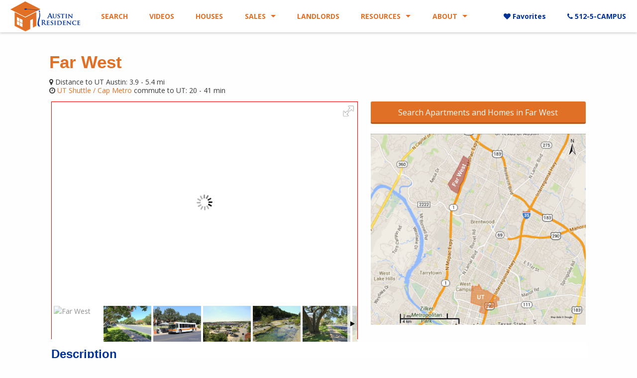

--- FILE ---
content_type: text/html; charset=utf-8
request_url: https://www.austinresidence.com/ut-austin-neighborhoods/far-west
body_size: 65061
content:
<!DOCTYPE html>
<html class='no-js' lang='en-US'>
<head>
<title>Far West, Austin TX Guide | Far West Apartments</title>
<meta content='Far West, Austin neighborhood guide - HD photos/video, map, popular Far West apartments, area essentials &amp; amenities, UT Shuttle, restaurants, shops, &amp; more.' name='description'>
<meta content='Far West, Far West Austin, Far West Blvd, Far West apartments, Northwest Hills, UT Shuttle, Capital Metro, MoPac apartments, The Ridge Apartments, Oak Ridge Apartments' name='keywords'>
<meta charset='utf-8'>
<script>window.NREUM||(NREUM={});NREUM.info={"beacon":"bam.nr-data.net","errorBeacon":"bam.nr-data.net","licenseKey":"73082bb56d","applicationID":"7462812","transactionName":"e1xbQ0ALDVxdQBgMUVFUXVVdFglfV1ZETUdQXEI=","queueTime":2,"applicationTime":52,"agent":""}</script>
<script>(window.NREUM||(NREUM={})).init={ajax:{deny_list:["bam.nr-data.net"]},feature_flags:["soft_nav"]};(window.NREUM||(NREUM={})).loader_config={licenseKey:"73082bb56d",applicationID:"7462812",browserID:"7462878"};;/*! For license information please see nr-loader-rum-1.308.0.min.js.LICENSE.txt */
(()=>{var e,t,r={163:(e,t,r)=>{"use strict";r.d(t,{j:()=>E});var n=r(384),i=r(1741);var a=r(2555);r(860).K7.genericEvents;const s="experimental.resources",o="register",c=e=>{if(!e||"string"!=typeof e)return!1;try{document.createDocumentFragment().querySelector(e)}catch{return!1}return!0};var d=r(2614),u=r(944),l=r(8122);const f="[data-nr-mask]",g=e=>(0,l.a)(e,(()=>{const e={feature_flags:[],experimental:{allow_registered_children:!1,resources:!1},mask_selector:"*",block_selector:"[data-nr-block]",mask_input_options:{color:!1,date:!1,"datetime-local":!1,email:!1,month:!1,number:!1,range:!1,search:!1,tel:!1,text:!1,time:!1,url:!1,week:!1,textarea:!1,select:!1,password:!0}};return{ajax:{deny_list:void 0,block_internal:!0,enabled:!0,autoStart:!0},api:{get allow_registered_children(){return e.feature_flags.includes(o)||e.experimental.allow_registered_children},set allow_registered_children(t){e.experimental.allow_registered_children=t},duplicate_registered_data:!1},browser_consent_mode:{enabled:!1},distributed_tracing:{enabled:void 0,exclude_newrelic_header:void 0,cors_use_newrelic_header:void 0,cors_use_tracecontext_headers:void 0,allowed_origins:void 0},get feature_flags(){return e.feature_flags},set feature_flags(t){e.feature_flags=t},generic_events:{enabled:!0,autoStart:!0},harvest:{interval:30},jserrors:{enabled:!0,autoStart:!0},logging:{enabled:!0,autoStart:!0},metrics:{enabled:!0,autoStart:!0},obfuscate:void 0,page_action:{enabled:!0},page_view_event:{enabled:!0,autoStart:!0},page_view_timing:{enabled:!0,autoStart:!0},performance:{capture_marks:!1,capture_measures:!1,capture_detail:!0,resources:{get enabled(){return e.feature_flags.includes(s)||e.experimental.resources},set enabled(t){e.experimental.resources=t},asset_types:[],first_party_domains:[],ignore_newrelic:!0}},privacy:{cookies_enabled:!0},proxy:{assets:void 0,beacon:void 0},session:{expiresMs:d.wk,inactiveMs:d.BB},session_replay:{autoStart:!0,enabled:!1,preload:!1,sampling_rate:10,error_sampling_rate:100,collect_fonts:!1,inline_images:!1,fix_stylesheets:!0,mask_all_inputs:!0,get mask_text_selector(){return e.mask_selector},set mask_text_selector(t){c(t)?e.mask_selector="".concat(t,",").concat(f):""===t||null===t?e.mask_selector=f:(0,u.R)(5,t)},get block_class(){return"nr-block"},get ignore_class(){return"nr-ignore"},get mask_text_class(){return"nr-mask"},get block_selector(){return e.block_selector},set block_selector(t){c(t)?e.block_selector+=",".concat(t):""!==t&&(0,u.R)(6,t)},get mask_input_options(){return e.mask_input_options},set mask_input_options(t){t&&"object"==typeof t?e.mask_input_options={...t,password:!0}:(0,u.R)(7,t)}},session_trace:{enabled:!0,autoStart:!0},soft_navigations:{enabled:!0,autoStart:!0},spa:{enabled:!0,autoStart:!0},ssl:void 0,user_actions:{enabled:!0,elementAttributes:["id","className","tagName","type"]}}})());var p=r(6154),m=r(9324);let h=0;const v={buildEnv:m.F3,distMethod:m.Xs,version:m.xv,originTime:p.WN},b={consented:!1},y={appMetadata:{},get consented(){return this.session?.state?.consent||b.consented},set consented(e){b.consented=e},customTransaction:void 0,denyList:void 0,disabled:!1,harvester:void 0,isolatedBacklog:!1,isRecording:!1,loaderType:void 0,maxBytes:3e4,obfuscator:void 0,onerror:void 0,ptid:void 0,releaseIds:{},session:void 0,timeKeeper:void 0,registeredEntities:[],jsAttributesMetadata:{bytes:0},get harvestCount(){return++h}},_=e=>{const t=(0,l.a)(e,y),r=Object.keys(v).reduce((e,t)=>(e[t]={value:v[t],writable:!1,configurable:!0,enumerable:!0},e),{});return Object.defineProperties(t,r)};var w=r(5701);const x=e=>{const t=e.startsWith("http");e+="/",r.p=t?e:"https://"+e};var R=r(7836),k=r(3241);const A={accountID:void 0,trustKey:void 0,agentID:void 0,licenseKey:void 0,applicationID:void 0,xpid:void 0},S=e=>(0,l.a)(e,A),T=new Set;function E(e,t={},r,s){let{init:o,info:c,loader_config:d,runtime:u={},exposed:l=!0}=t;if(!c){const e=(0,n.pV)();o=e.init,c=e.info,d=e.loader_config}e.init=g(o||{}),e.loader_config=S(d||{}),c.jsAttributes??={},p.bv&&(c.jsAttributes.isWorker=!0),e.info=(0,a.D)(c);const f=e.init,m=[c.beacon,c.errorBeacon];T.has(e.agentIdentifier)||(f.proxy.assets&&(x(f.proxy.assets),m.push(f.proxy.assets)),f.proxy.beacon&&m.push(f.proxy.beacon),e.beacons=[...m],function(e){const t=(0,n.pV)();Object.getOwnPropertyNames(i.W.prototype).forEach(r=>{const n=i.W.prototype[r];if("function"!=typeof n||"constructor"===n)return;let a=t[r];e[r]&&!1!==e.exposed&&"micro-agent"!==e.runtime?.loaderType&&(t[r]=(...t)=>{const n=e[r](...t);return a?a(...t):n})})}(e),(0,n.US)("activatedFeatures",w.B)),u.denyList=[...f.ajax.deny_list||[],...f.ajax.block_internal?m:[]],u.ptid=e.agentIdentifier,u.loaderType=r,e.runtime=_(u),T.has(e.agentIdentifier)||(e.ee=R.ee.get(e.agentIdentifier),e.exposed=l,(0,k.W)({agentIdentifier:e.agentIdentifier,drained:!!w.B?.[e.agentIdentifier],type:"lifecycle",name:"initialize",feature:void 0,data:e.config})),T.add(e.agentIdentifier)}},384:(e,t,r)=>{"use strict";r.d(t,{NT:()=>s,US:()=>u,Zm:()=>o,bQ:()=>d,dV:()=>c,pV:()=>l});var n=r(6154),i=r(1863),a=r(1910);const s={beacon:"bam.nr-data.net",errorBeacon:"bam.nr-data.net"};function o(){return n.gm.NREUM||(n.gm.NREUM={}),void 0===n.gm.newrelic&&(n.gm.newrelic=n.gm.NREUM),n.gm.NREUM}function c(){let e=o();return e.o||(e.o={ST:n.gm.setTimeout,SI:n.gm.setImmediate||n.gm.setInterval,CT:n.gm.clearTimeout,XHR:n.gm.XMLHttpRequest,REQ:n.gm.Request,EV:n.gm.Event,PR:n.gm.Promise,MO:n.gm.MutationObserver,FETCH:n.gm.fetch,WS:n.gm.WebSocket},(0,a.i)(...Object.values(e.o))),e}function d(e,t){let r=o();r.initializedAgents??={},t.initializedAt={ms:(0,i.t)(),date:new Date},r.initializedAgents[e]=t}function u(e,t){o()[e]=t}function l(){return function(){let e=o();const t=e.info||{};e.info={beacon:s.beacon,errorBeacon:s.errorBeacon,...t}}(),function(){let e=o();const t=e.init||{};e.init={...t}}(),c(),function(){let e=o();const t=e.loader_config||{};e.loader_config={...t}}(),o()}},782:(e,t,r)=>{"use strict";r.d(t,{T:()=>n});const n=r(860).K7.pageViewTiming},860:(e,t,r)=>{"use strict";r.d(t,{$J:()=>u,K7:()=>c,P3:()=>d,XX:()=>i,Yy:()=>o,df:()=>a,qY:()=>n,v4:()=>s});const n="events",i="jserrors",a="browser/blobs",s="rum",o="browser/logs",c={ajax:"ajax",genericEvents:"generic_events",jserrors:i,logging:"logging",metrics:"metrics",pageAction:"page_action",pageViewEvent:"page_view_event",pageViewTiming:"page_view_timing",sessionReplay:"session_replay",sessionTrace:"session_trace",softNav:"soft_navigations",spa:"spa"},d={[c.pageViewEvent]:1,[c.pageViewTiming]:2,[c.metrics]:3,[c.jserrors]:4,[c.spa]:5,[c.ajax]:6,[c.sessionTrace]:7,[c.softNav]:8,[c.sessionReplay]:9,[c.logging]:10,[c.genericEvents]:11},u={[c.pageViewEvent]:s,[c.pageViewTiming]:n,[c.ajax]:n,[c.spa]:n,[c.softNav]:n,[c.metrics]:i,[c.jserrors]:i,[c.sessionTrace]:a,[c.sessionReplay]:a,[c.logging]:o,[c.genericEvents]:"ins"}},944:(e,t,r)=>{"use strict";r.d(t,{R:()=>i});var n=r(3241);function i(e,t){"function"==typeof console.debug&&(console.debug("New Relic Warning: https://github.com/newrelic/newrelic-browser-agent/blob/main/docs/warning-codes.md#".concat(e),t),(0,n.W)({agentIdentifier:null,drained:null,type:"data",name:"warn",feature:"warn",data:{code:e,secondary:t}}))}},1687:(e,t,r)=>{"use strict";r.d(t,{Ak:()=>d,Ze:()=>f,x3:()=>u});var n=r(3241),i=r(7836),a=r(3606),s=r(860),o=r(2646);const c={};function d(e,t){const r={staged:!1,priority:s.P3[t]||0};l(e),c[e].get(t)||c[e].set(t,r)}function u(e,t){e&&c[e]&&(c[e].get(t)&&c[e].delete(t),p(e,t,!1),c[e].size&&g(e))}function l(e){if(!e)throw new Error("agentIdentifier required");c[e]||(c[e]=new Map)}function f(e="",t="feature",r=!1){if(l(e),!e||!c[e].get(t)||r)return p(e,t);c[e].get(t).staged=!0,g(e)}function g(e){const t=Array.from(c[e]);t.every(([e,t])=>t.staged)&&(t.sort((e,t)=>e[1].priority-t[1].priority),t.forEach(([t])=>{c[e].delete(t),p(e,t)}))}function p(e,t,r=!0){const s=e?i.ee.get(e):i.ee,c=a.i.handlers;if(!s.aborted&&s.backlog&&c){if((0,n.W)({agentIdentifier:e,type:"lifecycle",name:"drain",feature:t}),r){const e=s.backlog[t],r=c[t];if(r){for(let t=0;e&&t<e.length;++t)m(e[t],r);Object.entries(r).forEach(([e,t])=>{Object.values(t||{}).forEach(t=>{t[0]?.on&&t[0]?.context()instanceof o.y&&t[0].on(e,t[1])})})}}s.isolatedBacklog||delete c[t],s.backlog[t]=null,s.emit("drain-"+t,[])}}function m(e,t){var r=e[1];Object.values(t[r]||{}).forEach(t=>{var r=e[0];if(t[0]===r){var n=t[1],i=e[3],a=e[2];n.apply(i,a)}})}},1738:(e,t,r)=>{"use strict";r.d(t,{U:()=>g,Y:()=>f});var n=r(3241),i=r(9908),a=r(1863),s=r(944),o=r(5701),c=r(3969),d=r(8362),u=r(860),l=r(4261);function f(e,t,r,a){const f=a||r;!f||f[e]&&f[e]!==d.d.prototype[e]||(f[e]=function(){(0,i.p)(c.xV,["API/"+e+"/called"],void 0,u.K7.metrics,r.ee),(0,n.W)({agentIdentifier:r.agentIdentifier,drained:!!o.B?.[r.agentIdentifier],type:"data",name:"api",feature:l.Pl+e,data:{}});try{return t.apply(this,arguments)}catch(e){(0,s.R)(23,e)}})}function g(e,t,r,n,s){const o=e.info;null===r?delete o.jsAttributes[t]:o.jsAttributes[t]=r,(s||null===r)&&(0,i.p)(l.Pl+n,[(0,a.t)(),t,r],void 0,"session",e.ee)}},1741:(e,t,r)=>{"use strict";r.d(t,{W:()=>a});var n=r(944),i=r(4261);class a{#e(e,...t){if(this[e]!==a.prototype[e])return this[e](...t);(0,n.R)(35,e)}addPageAction(e,t){return this.#e(i.hG,e,t)}register(e){return this.#e(i.eY,e)}recordCustomEvent(e,t){return this.#e(i.fF,e,t)}setPageViewName(e,t){return this.#e(i.Fw,e,t)}setCustomAttribute(e,t,r){return this.#e(i.cD,e,t,r)}noticeError(e,t){return this.#e(i.o5,e,t)}setUserId(e,t=!1){return this.#e(i.Dl,e,t)}setApplicationVersion(e){return this.#e(i.nb,e)}setErrorHandler(e){return this.#e(i.bt,e)}addRelease(e,t){return this.#e(i.k6,e,t)}log(e,t){return this.#e(i.$9,e,t)}start(){return this.#e(i.d3)}finished(e){return this.#e(i.BL,e)}recordReplay(){return this.#e(i.CH)}pauseReplay(){return this.#e(i.Tb)}addToTrace(e){return this.#e(i.U2,e)}setCurrentRouteName(e){return this.#e(i.PA,e)}interaction(e){return this.#e(i.dT,e)}wrapLogger(e,t,r){return this.#e(i.Wb,e,t,r)}measure(e,t){return this.#e(i.V1,e,t)}consent(e){return this.#e(i.Pv,e)}}},1863:(e,t,r)=>{"use strict";function n(){return Math.floor(performance.now())}r.d(t,{t:()=>n})},1910:(e,t,r)=>{"use strict";r.d(t,{i:()=>a});var n=r(944);const i=new Map;function a(...e){return e.every(e=>{if(i.has(e))return i.get(e);const t="function"==typeof e?e.toString():"",r=t.includes("[native code]"),a=t.includes("nrWrapper");return r||a||(0,n.R)(64,e?.name||t),i.set(e,r),r})}},2555:(e,t,r)=>{"use strict";r.d(t,{D:()=>o,f:()=>s});var n=r(384),i=r(8122);const a={beacon:n.NT.beacon,errorBeacon:n.NT.errorBeacon,licenseKey:void 0,applicationID:void 0,sa:void 0,queueTime:void 0,applicationTime:void 0,ttGuid:void 0,user:void 0,account:void 0,product:void 0,extra:void 0,jsAttributes:{},userAttributes:void 0,atts:void 0,transactionName:void 0,tNamePlain:void 0};function s(e){try{return!!e.licenseKey&&!!e.errorBeacon&&!!e.applicationID}catch(e){return!1}}const o=e=>(0,i.a)(e,a)},2614:(e,t,r)=>{"use strict";r.d(t,{BB:()=>s,H3:()=>n,g:()=>d,iL:()=>c,tS:()=>o,uh:()=>i,wk:()=>a});const n="NRBA",i="SESSION",a=144e5,s=18e5,o={STARTED:"session-started",PAUSE:"session-pause",RESET:"session-reset",RESUME:"session-resume",UPDATE:"session-update"},c={SAME_TAB:"same-tab",CROSS_TAB:"cross-tab"},d={OFF:0,FULL:1,ERROR:2}},2646:(e,t,r)=>{"use strict";r.d(t,{y:()=>n});class n{constructor(e){this.contextId=e}}},2843:(e,t,r)=>{"use strict";r.d(t,{G:()=>a,u:()=>i});var n=r(3878);function i(e,t=!1,r,i){(0,n.DD)("visibilitychange",function(){if(t)return void("hidden"===document.visibilityState&&e());e(document.visibilityState)},r,i)}function a(e,t,r){(0,n.sp)("pagehide",e,t,r)}},3241:(e,t,r)=>{"use strict";r.d(t,{W:()=>a});var n=r(6154);const i="newrelic";function a(e={}){try{n.gm.dispatchEvent(new CustomEvent(i,{detail:e}))}catch(e){}}},3606:(e,t,r)=>{"use strict";r.d(t,{i:()=>a});var n=r(9908);a.on=s;var i=a.handlers={};function a(e,t,r,a){s(a||n.d,i,e,t,r)}function s(e,t,r,i,a){a||(a="feature"),e||(e=n.d);var s=t[a]=t[a]||{};(s[r]=s[r]||[]).push([e,i])}},3878:(e,t,r)=>{"use strict";function n(e,t){return{capture:e,passive:!1,signal:t}}function i(e,t,r=!1,i){window.addEventListener(e,t,n(r,i))}function a(e,t,r=!1,i){document.addEventListener(e,t,n(r,i))}r.d(t,{DD:()=>a,jT:()=>n,sp:()=>i})},3969:(e,t,r)=>{"use strict";r.d(t,{TZ:()=>n,XG:()=>o,rs:()=>i,xV:()=>s,z_:()=>a});const n=r(860).K7.metrics,i="sm",a="cm",s="storeSupportabilityMetrics",o="storeEventMetrics"},4234:(e,t,r)=>{"use strict";r.d(t,{W:()=>a});var n=r(7836),i=r(1687);class a{constructor(e,t){this.agentIdentifier=e,this.ee=n.ee.get(e),this.featureName=t,this.blocked=!1}deregisterDrain(){(0,i.x3)(this.agentIdentifier,this.featureName)}}},4261:(e,t,r)=>{"use strict";r.d(t,{$9:()=>d,BL:()=>o,CH:()=>g,Dl:()=>_,Fw:()=>y,PA:()=>h,Pl:()=>n,Pv:()=>k,Tb:()=>l,U2:()=>a,V1:()=>R,Wb:()=>x,bt:()=>b,cD:()=>v,d3:()=>w,dT:()=>c,eY:()=>p,fF:()=>f,hG:()=>i,k6:()=>s,nb:()=>m,o5:()=>u});const n="api-",i="addPageAction",a="addToTrace",s="addRelease",o="finished",c="interaction",d="log",u="noticeError",l="pauseReplay",f="recordCustomEvent",g="recordReplay",p="register",m="setApplicationVersion",h="setCurrentRouteName",v="setCustomAttribute",b="setErrorHandler",y="setPageViewName",_="setUserId",w="start",x="wrapLogger",R="measure",k="consent"},5289:(e,t,r)=>{"use strict";r.d(t,{GG:()=>s,Qr:()=>c,sB:()=>o});var n=r(3878),i=r(6389);function a(){return"undefined"==typeof document||"complete"===document.readyState}function s(e,t){if(a())return e();const r=(0,i.J)(e),s=setInterval(()=>{a()&&(clearInterval(s),r())},500);(0,n.sp)("load",r,t)}function o(e){if(a())return e();(0,n.DD)("DOMContentLoaded",e)}function c(e){if(a())return e();(0,n.sp)("popstate",e)}},5607:(e,t,r)=>{"use strict";r.d(t,{W:()=>n});const n=(0,r(9566).bz)()},5701:(e,t,r)=>{"use strict";r.d(t,{B:()=>a,t:()=>s});var n=r(3241);const i=new Set,a={};function s(e,t){const r=t.agentIdentifier;a[r]??={},e&&"object"==typeof e&&(i.has(r)||(t.ee.emit("rumresp",[e]),a[r]=e,i.add(r),(0,n.W)({agentIdentifier:r,loaded:!0,drained:!0,type:"lifecycle",name:"load",feature:void 0,data:e})))}},6154:(e,t,r)=>{"use strict";r.d(t,{OF:()=>c,RI:()=>i,WN:()=>u,bv:()=>a,eN:()=>l,gm:()=>s,mw:()=>o,sb:()=>d});var n=r(1863);const i="undefined"!=typeof window&&!!window.document,a="undefined"!=typeof WorkerGlobalScope&&("undefined"!=typeof self&&self instanceof WorkerGlobalScope&&self.navigator instanceof WorkerNavigator||"undefined"!=typeof globalThis&&globalThis instanceof WorkerGlobalScope&&globalThis.navigator instanceof WorkerNavigator),s=i?window:"undefined"!=typeof WorkerGlobalScope&&("undefined"!=typeof self&&self instanceof WorkerGlobalScope&&self||"undefined"!=typeof globalThis&&globalThis instanceof WorkerGlobalScope&&globalThis),o=Boolean("hidden"===s?.document?.visibilityState),c=/iPad|iPhone|iPod/.test(s.navigator?.userAgent),d=c&&"undefined"==typeof SharedWorker,u=((()=>{const e=s.navigator?.userAgent?.match(/Firefox[/\s](\d+\.\d+)/);Array.isArray(e)&&e.length>=2&&e[1]})(),Date.now()-(0,n.t)()),l=()=>"undefined"!=typeof PerformanceNavigationTiming&&s?.performance?.getEntriesByType("navigation")?.[0]?.responseStart},6389:(e,t,r)=>{"use strict";function n(e,t=500,r={}){const n=r?.leading||!1;let i;return(...r)=>{n&&void 0===i&&(e.apply(this,r),i=setTimeout(()=>{i=clearTimeout(i)},t)),n||(clearTimeout(i),i=setTimeout(()=>{e.apply(this,r)},t))}}function i(e){let t=!1;return(...r)=>{t||(t=!0,e.apply(this,r))}}r.d(t,{J:()=>i,s:()=>n})},6630:(e,t,r)=>{"use strict";r.d(t,{T:()=>n});const n=r(860).K7.pageViewEvent},7699:(e,t,r)=>{"use strict";r.d(t,{It:()=>a,KC:()=>o,No:()=>i,qh:()=>s});var n=r(860);const i=16e3,a=1e6,s="SESSION_ERROR",o={[n.K7.logging]:!0,[n.K7.genericEvents]:!1,[n.K7.jserrors]:!1,[n.K7.ajax]:!1}},7836:(e,t,r)=>{"use strict";r.d(t,{P:()=>o,ee:()=>c});var n=r(384),i=r(8990),a=r(2646),s=r(5607);const o="nr@context:".concat(s.W),c=function e(t,r){var n={},s={},u={},l=!1;try{l=16===r.length&&d.initializedAgents?.[r]?.runtime.isolatedBacklog}catch(e){}var f={on:p,addEventListener:p,removeEventListener:function(e,t){var r=n[e];if(!r)return;for(var i=0;i<r.length;i++)r[i]===t&&r.splice(i,1)},emit:function(e,r,n,i,a){!1!==a&&(a=!0);if(c.aborted&&!i)return;t&&a&&t.emit(e,r,n);var o=g(n);m(e).forEach(e=>{e.apply(o,r)});var d=v()[s[e]];d&&d.push([f,e,r,o]);return o},get:h,listeners:m,context:g,buffer:function(e,t){const r=v();if(t=t||"feature",f.aborted)return;Object.entries(e||{}).forEach(([e,n])=>{s[n]=t,t in r||(r[t]=[])})},abort:function(){f._aborted=!0,Object.keys(f.backlog).forEach(e=>{delete f.backlog[e]})},isBuffering:function(e){return!!v()[s[e]]},debugId:r,backlog:l?{}:t&&"object"==typeof t.backlog?t.backlog:{},isolatedBacklog:l};return Object.defineProperty(f,"aborted",{get:()=>{let e=f._aborted||!1;return e||(t&&(e=t.aborted),e)}}),f;function g(e){return e&&e instanceof a.y?e:e?(0,i.I)(e,o,()=>new a.y(o)):new a.y(o)}function p(e,t){n[e]=m(e).concat(t)}function m(e){return n[e]||[]}function h(t){return u[t]=u[t]||e(f,t)}function v(){return f.backlog}}(void 0,"globalEE"),d=(0,n.Zm)();d.ee||(d.ee=c)},8122:(e,t,r)=>{"use strict";r.d(t,{a:()=>i});var n=r(944);function i(e,t){try{if(!e||"object"!=typeof e)return(0,n.R)(3);if(!t||"object"!=typeof t)return(0,n.R)(4);const r=Object.create(Object.getPrototypeOf(t),Object.getOwnPropertyDescriptors(t)),a=0===Object.keys(r).length?e:r;for(let s in a)if(void 0!==e[s])try{if(null===e[s]){r[s]=null;continue}Array.isArray(e[s])&&Array.isArray(t[s])?r[s]=Array.from(new Set([...e[s],...t[s]])):"object"==typeof e[s]&&"object"==typeof t[s]?r[s]=i(e[s],t[s]):r[s]=e[s]}catch(e){r[s]||(0,n.R)(1,e)}return r}catch(e){(0,n.R)(2,e)}}},8362:(e,t,r)=>{"use strict";r.d(t,{d:()=>a});var n=r(9566),i=r(1741);class a extends i.W{agentIdentifier=(0,n.LA)(16)}},8374:(e,t,r)=>{r.nc=(()=>{try{return document?.currentScript?.nonce}catch(e){}return""})()},8990:(e,t,r)=>{"use strict";r.d(t,{I:()=>i});var n=Object.prototype.hasOwnProperty;function i(e,t,r){if(n.call(e,t))return e[t];var i=r();if(Object.defineProperty&&Object.keys)try{return Object.defineProperty(e,t,{value:i,writable:!0,enumerable:!1}),i}catch(e){}return e[t]=i,i}},9324:(e,t,r)=>{"use strict";r.d(t,{F3:()=>i,Xs:()=>a,xv:()=>n});const n="1.308.0",i="PROD",a="CDN"},9566:(e,t,r)=>{"use strict";r.d(t,{LA:()=>o,bz:()=>s});var n=r(6154);const i="xxxxxxxx-xxxx-4xxx-yxxx-xxxxxxxxxxxx";function a(e,t){return e?15&e[t]:16*Math.random()|0}function s(){const e=n.gm?.crypto||n.gm?.msCrypto;let t,r=0;return e&&e.getRandomValues&&(t=e.getRandomValues(new Uint8Array(30))),i.split("").map(e=>"x"===e?a(t,r++).toString(16):"y"===e?(3&a()|8).toString(16):e).join("")}function o(e){const t=n.gm?.crypto||n.gm?.msCrypto;let r,i=0;t&&t.getRandomValues&&(r=t.getRandomValues(new Uint8Array(e)));const s=[];for(var o=0;o<e;o++)s.push(a(r,i++).toString(16));return s.join("")}},9908:(e,t,r)=>{"use strict";r.d(t,{d:()=>n,p:()=>i});var n=r(7836).ee.get("handle");function i(e,t,r,i,a){a?(a.buffer([e],i),a.emit(e,t,r)):(n.buffer([e],i),n.emit(e,t,r))}}},n={};function i(e){var t=n[e];if(void 0!==t)return t.exports;var a=n[e]={exports:{}};return r[e](a,a.exports,i),a.exports}i.m=r,i.d=(e,t)=>{for(var r in t)i.o(t,r)&&!i.o(e,r)&&Object.defineProperty(e,r,{enumerable:!0,get:t[r]})},i.f={},i.e=e=>Promise.all(Object.keys(i.f).reduce((t,r)=>(i.f[r](e,t),t),[])),i.u=e=>"nr-rum-1.308.0.min.js",i.o=(e,t)=>Object.prototype.hasOwnProperty.call(e,t),e={},t="NRBA-1.308.0.PROD:",i.l=(r,n,a,s)=>{if(e[r])e[r].push(n);else{var o,c;if(void 0!==a)for(var d=document.getElementsByTagName("script"),u=0;u<d.length;u++){var l=d[u];if(l.getAttribute("src")==r||l.getAttribute("data-webpack")==t+a){o=l;break}}if(!o){c=!0;var f={296:"sha512-+MIMDsOcckGXa1EdWHqFNv7P+JUkd5kQwCBr3KE6uCvnsBNUrdSt4a/3/L4j4TxtnaMNjHpza2/erNQbpacJQA=="};(o=document.createElement("script")).charset="utf-8",i.nc&&o.setAttribute("nonce",i.nc),o.setAttribute("data-webpack",t+a),o.src=r,0!==o.src.indexOf(window.location.origin+"/")&&(o.crossOrigin="anonymous"),f[s]&&(o.integrity=f[s])}e[r]=[n];var g=(t,n)=>{o.onerror=o.onload=null,clearTimeout(p);var i=e[r];if(delete e[r],o.parentNode&&o.parentNode.removeChild(o),i&&i.forEach(e=>e(n)),t)return t(n)},p=setTimeout(g.bind(null,void 0,{type:"timeout",target:o}),12e4);o.onerror=g.bind(null,o.onerror),o.onload=g.bind(null,o.onload),c&&document.head.appendChild(o)}},i.r=e=>{"undefined"!=typeof Symbol&&Symbol.toStringTag&&Object.defineProperty(e,Symbol.toStringTag,{value:"Module"}),Object.defineProperty(e,"__esModule",{value:!0})},i.p="https://js-agent.newrelic.com/",(()=>{var e={374:0,840:0};i.f.j=(t,r)=>{var n=i.o(e,t)?e[t]:void 0;if(0!==n)if(n)r.push(n[2]);else{var a=new Promise((r,i)=>n=e[t]=[r,i]);r.push(n[2]=a);var s=i.p+i.u(t),o=new Error;i.l(s,r=>{if(i.o(e,t)&&(0!==(n=e[t])&&(e[t]=void 0),n)){var a=r&&("load"===r.type?"missing":r.type),s=r&&r.target&&r.target.src;o.message="Loading chunk "+t+" failed: ("+a+": "+s+")",o.name="ChunkLoadError",o.type=a,o.request=s,n[1](o)}},"chunk-"+t,t)}};var t=(t,r)=>{var n,a,[s,o,c]=r,d=0;if(s.some(t=>0!==e[t])){for(n in o)i.o(o,n)&&(i.m[n]=o[n]);if(c)c(i)}for(t&&t(r);d<s.length;d++)a=s[d],i.o(e,a)&&e[a]&&e[a][0](),e[a]=0},r=self["webpackChunk:NRBA-1.308.0.PROD"]=self["webpackChunk:NRBA-1.308.0.PROD"]||[];r.forEach(t.bind(null,0)),r.push=t.bind(null,r.push.bind(r))})(),(()=>{"use strict";i(8374);var e=i(8362),t=i(860);const r=Object.values(t.K7);var n=i(163);var a=i(9908),s=i(1863),o=i(4261),c=i(1738);var d=i(1687),u=i(4234),l=i(5289),f=i(6154),g=i(944),p=i(384);const m=e=>f.RI&&!0===e?.privacy.cookies_enabled;function h(e){return!!(0,p.dV)().o.MO&&m(e)&&!0===e?.session_trace.enabled}var v=i(6389),b=i(7699);class y extends u.W{constructor(e,t){super(e.agentIdentifier,t),this.agentRef=e,this.abortHandler=void 0,this.featAggregate=void 0,this.loadedSuccessfully=void 0,this.onAggregateImported=new Promise(e=>{this.loadedSuccessfully=e}),this.deferred=Promise.resolve(),!1===e.init[this.featureName].autoStart?this.deferred=new Promise((t,r)=>{this.ee.on("manual-start-all",(0,v.J)(()=>{(0,d.Ak)(e.agentIdentifier,this.featureName),t()}))}):(0,d.Ak)(e.agentIdentifier,t)}importAggregator(e,t,r={}){if(this.featAggregate)return;const n=async()=>{let n;await this.deferred;try{if(m(e.init)){const{setupAgentSession:t}=await i.e(296).then(i.bind(i,3305));n=t(e)}}catch(e){(0,g.R)(20,e),this.ee.emit("internal-error",[e]),(0,a.p)(b.qh,[e],void 0,this.featureName,this.ee)}try{if(!this.#t(this.featureName,n,e.init))return(0,d.Ze)(this.agentIdentifier,this.featureName),void this.loadedSuccessfully(!1);const{Aggregate:i}=await t();this.featAggregate=new i(e,r),e.runtime.harvester.initializedAggregates.push(this.featAggregate),this.loadedSuccessfully(!0)}catch(e){(0,g.R)(34,e),this.abortHandler?.(),(0,d.Ze)(this.agentIdentifier,this.featureName,!0),this.loadedSuccessfully(!1),this.ee&&this.ee.abort()}};f.RI?(0,l.GG)(()=>n(),!0):n()}#t(e,r,n){if(this.blocked)return!1;switch(e){case t.K7.sessionReplay:return h(n)&&!!r;case t.K7.sessionTrace:return!!r;default:return!0}}}var _=i(6630),w=i(2614),x=i(3241);class R extends y{static featureName=_.T;constructor(e){var t;super(e,_.T),this.setupInspectionEvents(e.agentIdentifier),t=e,(0,c.Y)(o.Fw,function(e,r){"string"==typeof e&&("/"!==e.charAt(0)&&(e="/"+e),t.runtime.customTransaction=(r||"http://custom.transaction")+e,(0,a.p)(o.Pl+o.Fw,[(0,s.t)()],void 0,void 0,t.ee))},t),this.importAggregator(e,()=>i.e(296).then(i.bind(i,3943)))}setupInspectionEvents(e){const t=(t,r)=>{t&&(0,x.W)({agentIdentifier:e,timeStamp:t.timeStamp,loaded:"complete"===t.target.readyState,type:"window",name:r,data:t.target.location+""})};(0,l.sB)(e=>{t(e,"DOMContentLoaded")}),(0,l.GG)(e=>{t(e,"load")}),(0,l.Qr)(e=>{t(e,"navigate")}),this.ee.on(w.tS.UPDATE,(t,r)=>{(0,x.W)({agentIdentifier:e,type:"lifecycle",name:"session",data:r})})}}class k extends e.d{constructor(e){var t;(super(),f.gm)?(this.features={},(0,p.bQ)(this.agentIdentifier,this),this.desiredFeatures=new Set(e.features||[]),this.desiredFeatures.add(R),(0,n.j)(this,e,e.loaderType||"agent"),t=this,(0,c.Y)(o.cD,function(e,r,n=!1){if("string"==typeof e){if(["string","number","boolean"].includes(typeof r)||null===r)return(0,c.U)(t,e,r,o.cD,n);(0,g.R)(40,typeof r)}else(0,g.R)(39,typeof e)},t),function(e){(0,c.Y)(o.Dl,function(t,r=!1){if("string"!=typeof t&&null!==t)return void(0,g.R)(41,typeof t);const n=e.info.jsAttributes["enduser.id"];r&&null!=n&&n!==t?(0,a.p)(o.Pl+"setUserIdAndResetSession",[t],void 0,"session",e.ee):(0,c.U)(e,"enduser.id",t,o.Dl,!0)},e)}(this),function(e){(0,c.Y)(o.nb,function(t){if("string"==typeof t||null===t)return(0,c.U)(e,"application.version",t,o.nb,!1);(0,g.R)(42,typeof t)},e)}(this),function(e){(0,c.Y)(o.d3,function(){e.ee.emit("manual-start-all")},e)}(this),function(e){(0,c.Y)(o.Pv,function(t=!0){if("boolean"==typeof t){if((0,a.p)(o.Pl+o.Pv,[t],void 0,"session",e.ee),e.runtime.consented=t,t){const t=e.features.page_view_event;t.onAggregateImported.then(e=>{const r=t.featAggregate;e&&!r.sentRum&&r.sendRum()})}}else(0,g.R)(65,typeof t)},e)}(this),this.run()):(0,g.R)(21)}get config(){return{info:this.info,init:this.init,loader_config:this.loader_config,runtime:this.runtime}}get api(){return this}run(){try{const e=function(e){const t={};return r.forEach(r=>{t[r]=!!e[r]?.enabled}),t}(this.init),n=[...this.desiredFeatures];n.sort((e,r)=>t.P3[e.featureName]-t.P3[r.featureName]),n.forEach(r=>{if(!e[r.featureName]&&r.featureName!==t.K7.pageViewEvent)return;if(r.featureName===t.K7.spa)return void(0,g.R)(67);const n=function(e){switch(e){case t.K7.ajax:return[t.K7.jserrors];case t.K7.sessionTrace:return[t.K7.ajax,t.K7.pageViewEvent];case t.K7.sessionReplay:return[t.K7.sessionTrace];case t.K7.pageViewTiming:return[t.K7.pageViewEvent];default:return[]}}(r.featureName).filter(e=>!(e in this.features));n.length>0&&(0,g.R)(36,{targetFeature:r.featureName,missingDependencies:n}),this.features[r.featureName]=new r(this)})}catch(e){(0,g.R)(22,e);for(const e in this.features)this.features[e].abortHandler?.();const t=(0,p.Zm)();delete t.initializedAgents[this.agentIdentifier]?.features,delete this.sharedAggregator;return t.ee.get(this.agentIdentifier).abort(),!1}}}var A=i(2843),S=i(782);class T extends y{static featureName=S.T;constructor(e){super(e,S.T),f.RI&&((0,A.u)(()=>(0,a.p)("docHidden",[(0,s.t)()],void 0,S.T,this.ee),!0),(0,A.G)(()=>(0,a.p)("winPagehide",[(0,s.t)()],void 0,S.T,this.ee)),this.importAggregator(e,()=>i.e(296).then(i.bind(i,2117))))}}var E=i(3969);class I extends y{static featureName=E.TZ;constructor(e){super(e,E.TZ),f.RI&&document.addEventListener("securitypolicyviolation",e=>{(0,a.p)(E.xV,["Generic/CSPViolation/Detected"],void 0,this.featureName,this.ee)}),this.importAggregator(e,()=>i.e(296).then(i.bind(i,9623)))}}new k({features:[R,T,I],loaderType:"lite"})})()})();</script>
<meta content='width=device-width, initial-scale=1.0' name='viewport'>
<link href='https://www.austinresidence.com/ut-austin-neighborhoods/far-west' rel='canonical'>
<link rel="stylesheet" media="screen" href="/assets/application-9aa58bc008a0f4b1b0374a9b0e4df7de2d5919cf964242deee61f3f0170bd437.css" />
<link href='https://fonts.googleapis.com/css?family=Open+Sans:400,300,600,700' rel='stylesheet' type='text/css'>
<script src="/assets/vendor/modernizr-e5e9742b5821ce505a850d937a95481d65f99c9f82713400335e024afcc4eaae.js"></script>
<meta name="csrf-param" content="authenticity_token" />
<meta name="csrf-token" content="ijhS4KiUVr1GQ1xpRAcsxUHRyafY0QDN862yQJhU8T6EczyzsR8F19asuXtXpULbmY5QCx3wbB4CrSqFWHEwjg==" />
<link href='/assets/favicon-4051aeedae8b865a6068cabda191714b0dfc18719da1271a97537db16b029f8a.png' rel='icon' type='image/png'>
</head>
<body>
<div id='navbar-wrapper'>
<nav class='top-bar' data-topbar=''>
<ul class='title-area'>
<li class='name'>
<a id="logo" href="/"><img alt="Austin Residence" src="/assets/logo-c63568dfbe04c5522ac2b4a74b0a7a3e1a5f6d8066ced7271980a9d4e4cf7105.png" />
</a></li>
<li class='toggle-topbar'>
<button type='button'></button>
</li>
</ul>
<section class='top-bar-section'>
<ul class='left'>
<li><a href="/ut-austin-apartments">Search</a></li>
<li><a href="/videos">Videos</a></li>
<li><a href="/ut-austin-houses">Houses</a></li>
<li class='has-dropdown'>
<a href="#">Sales</a>
<ul class='dropdown'>
<li><a target="_blank" href="http://austinresidence.matrix.abor.com/Matrix/Public/?L=1&amp;ap=SCH">Homes for Sale</a></li>
<li><a href="/buy-near-ut-austin">Buy</a></li>
<li><a href="/sell-near-ut-austin">Sell</a></li>
<li><a href="/austin-real-estate-data">Data &amp; Trends</a></li>
<li><a href="/ut-austin-condos">Condos</a></li>
</ul>
</li>
<li><a href="/ut-austin-landlords">Landlords</a></li>
<li class='has-dropdown'>
<a href="#">Resources</a>
<ul class='dropdown'>
<li><a href="/ut-austin-neighborhoods">Neighborhoods</a></li>
<li><a target="_blank" href="https://austinresidence.force.com/faq/s">Leasing FAQs</a></li>
<li><a href="/ut-shuttle">UT Shuttle</a></li>
<li><a href="/ut-austin-apartment-links">Helpful Links</a></li>
</ul>
</li>
<li class='has-dropdown'>
<a href="#">About</a>
<ul class='dropdown'>
<li><a href="/about-us">About Us</a></li>
<li><a href="/contact-us">Contact Us</a></li>
<li><a target="_blank" href="https://www.smartrecruiters.com/austinresidence">Careers</a></li>
</ul>
</li>
</ul>
<ul class='right'>
<li class='top-bar-section-right'>
<a href="/favorites"><i class="fa fa-heart"></i>
Favorites
</a></li>
<li class='top-bar-section-right'>
<a href="tel:512-522-6787"><i class="fa fa-phone"></i>
512-5-CAMPUS
</a></li>
</ul>
</section>
</nav>
</div>


<div class='page-block-top'>
<div class='row'>
<div class='small-12 columns'>
<div class='line-header'>
<div class='right'>
<div class='addthis_toolbox_container'>
<div class='addthis_toolbox addthis_default_style addthis_32x32_style'>
<a class='addthis_button_preferred_1'></a>
<a class='addthis_button_preferred_2'></a>
<a class='addthis_button_preferred_3'></a>
<a class='addthis_button_preferred_4'></a>
<a class='addthis_button_preferred_5'></a>
<a class='addthis_button_preferred_6'></a>
<a class='addthis_button_compact'></a>
</div>
</div>

</div>
<h1>Far West</h1>
<input type="hidden" name="resposive_video_id" id="resposive_video_id" value="xV669lPcG0w" />
<div class='subheading-container'>
<div class='line-header-subheading'>
<i class='fa fa-map-marker'></i>
Distance to UT Austin: 3.9 - 5.4 mi
<div>
<i class="fa fa-clock-o"></i> <a href="/ut-shuttle">UT Shuttle / Cap Metro</a> commute to UT: 20 - 41 min
</div>
</div>
</div>
</div>
</div>
</div>
</div>
<div class='row'>
<div class='medium-7 columns'>
<div class='pod'>
<div class='rs-property-slider royalSlider rsDefaultInv' style='border:1px solid red;'>
<a class='rsImg' data-rsVideo='https://www.youtube.com/watch?v=xV669lPcG0w' href='https://img.youtube.com/vi/xV669lPcG0w/0.jpg'>
NEIGHBORHOOD
<img alt='Far West' class='rsTmb' src='https://img.youtube.com/vi/xV669lPcG0w/1.jpg'>
</a>

<div class='rsContent'>
<a class='rsImg' data-rsBigImg='https://s3.amazonaws.com/austin-residence/neighborhood_photos/images/000/000/156/original/far-west-1.0-greystone-dr.jpg?1444426759' href='https://s3.amazonaws.com/austin-residence/neighborhood_photos/images/000/000/156/medium/far-west-1.0-greystone-dr.jpg?1444426759'>= property_photo.alt</a>
<img alt='Far West Greystone Dr' class='rsTmb' src='https://s3.amazonaws.com/austin-residence/neighborhood_photos/images/000/000/156/mini/far-west-1.0-greystone-dr.jpg?1444426759'>
<img alt='Far West Greystone Dr' class='rsTmb' src='https://s3.amazonaws.com/austin-residence/neighborhood_photos/images/000/000/156/original/far-west-1.0-greystone-dr.jpg?1444426759'>
</div>
<div class='rsContent'>
<a class='rsImg' data-rsBigImg='https://s3.amazonaws.com/austin-residence/neighborhood_photos/images/000/000/157/original/far-west-2.0-ut-shuttle.jpg?1444426767' href='https://s3.amazonaws.com/austin-residence/neighborhood_photos/images/000/000/157/medium/far-west-2.0-ut-shuttle.jpg?1444426767'>= property_photo.alt</a>
<img alt='Far West UT Shuttle' class='rsTmb' src='https://s3.amazonaws.com/austin-residence/neighborhood_photos/images/000/000/157/mini/far-west-2.0-ut-shuttle.jpg?1444426767'>
<img alt='Far West UT Shuttle' class='rsTmb' src='https://s3.amazonaws.com/austin-residence/neighborhood_photos/images/000/000/157/original/far-west-2.0-ut-shuttle.jpg?1444426767'>
</div>
<div class='rsContent'>
<a class='rsImg' data-rsBigImg='https://s3.amazonaws.com/austin-residence/neighborhood_photos/images/000/000/158/original/far-west-3.0-shopping-center.jpg?1444426776' href='https://s3.amazonaws.com/austin-residence/neighborhood_photos/images/000/000/158/medium/far-west-3.0-shopping-center.jpg?1444426776'>= property_photo.alt</a>
<img alt='Far West Shopping Center' class='rsTmb' src='https://s3.amazonaws.com/austin-residence/neighborhood_photos/images/000/000/158/mini/far-west-3.0-shopping-center.jpg?1444426776'>
<img alt='Far West Shopping Center' class='rsTmb' src='https://s3.amazonaws.com/austin-residence/neighborhood_photos/images/000/000/158/original/far-west-3.0-shopping-center.jpg?1444426776'>
</div>
<div class='rsContent'>
<a class='rsImg' data-rsBigImg='https://s3.amazonaws.com/austin-residence/neighborhood_photos/images/000/000/161/original/far-west-4.0-lower-bull-creek-greenbelt.jpg?1444426789' href='https://s3.amazonaws.com/austin-residence/neighborhood_photos/images/000/000/161/medium/far-west-4.0-lower-bull-creek-greenbelt.jpg?1444426789'>= property_photo.alt</a>
<img alt='Far West Lower Bull Creek Greenbelt' class='rsTmb' src='https://s3.amazonaws.com/austin-residence/neighborhood_photos/images/000/000/161/mini/far-west-4.0-lower-bull-creek-greenbelt.jpg?1444426789'>
<img alt='Far West Lower Bull Creek Greenbelt' class='rsTmb' src='https://s3.amazonaws.com/austin-residence/neighborhood_photos/images/000/000/161/original/far-west-4.0-lower-bull-creek-greenbelt.jpg?1444426789'>
</div>
<div class='rsContent'>
<a class='rsImg' data-rsBigImg='https://s3.amazonaws.com/austin-residence/neighborhood_photos/images/000/000/160/original/far-west-5.0-greystone-dr-apartments.jpg?1444426780' href='https://s3.amazonaws.com/austin-residence/neighborhood_photos/images/000/000/160/medium/far-west-5.0-greystone-dr-apartments.jpg?1444426780'>= property_photo.alt</a>
<img alt='Far West Greystone Dr Apartments' class='rsTmb' src='https://s3.amazonaws.com/austin-residence/neighborhood_photos/images/000/000/160/mini/far-west-5.0-greystone-dr-apartments.jpg?1444426780'>
<img alt='Far West Greystone Dr Apartments' class='rsTmb' src='https://s3.amazonaws.com/austin-residence/neighborhood_photos/images/000/000/160/original/far-west-5.0-greystone-dr-apartments.jpg?1444426780'>
</div>
<div class='rsContent'>
<a class='rsImg' data-rsBigImg='https://s3.amazonaws.com/austin-residence/neighborhood_photos/images/000/000/159/original/far-west-6.0-allen-park.jpg?1444426780' href='https://s3.amazonaws.com/austin-residence/neighborhood_photos/images/000/000/159/medium/far-west-6.0-allen-park.jpg?1444426780'>= property_photo.alt</a>
<img alt='Far West Allen Park' class='rsTmb' src='https://s3.amazonaws.com/austin-residence/neighborhood_photos/images/000/000/159/mini/far-west-6.0-allen-park.jpg?1444426780'>
<img alt='Far West Allen Park' class='rsTmb' src='https://s3.amazonaws.com/austin-residence/neighborhood_photos/images/000/000/159/original/far-west-6.0-allen-park.jpg?1444426780'>
</div>
<div class='rsContent'>
<a class='rsImg' data-rsBigImg='https://s3.amazonaws.com/austin-residence/neighborhood_photos/images/000/000/163/original/far-west-7.0-heb.jpg?1444426805' href='https://s3.amazonaws.com/austin-residence/neighborhood_photos/images/000/000/163/medium/far-west-7.0-heb.jpg?1444426805'>= property_photo.alt</a>
<img alt='Far West HEB' class='rsTmb' src='https://s3.amazonaws.com/austin-residence/neighborhood_photos/images/000/000/163/mini/far-west-7.0-heb.jpg?1444426805'>
<img alt='Far West HEB' class='rsTmb' src='https://s3.amazonaws.com/austin-residence/neighborhood_photos/images/000/000/163/original/far-west-7.0-heb.jpg?1444426805'>
</div>
<div class='rsContent'>
<a class='rsImg' data-rsBigImg='https://s3.amazonaws.com/austin-residence/neighborhood_photos/images/000/000/162/original/far-west-8.0-businesses.jpg?1444426804' href='https://s3.amazonaws.com/austin-residence/neighborhood_photos/images/000/000/162/medium/far-west-8.0-businesses.jpg?1444426804'>= property_photo.alt</a>
<img alt='Far West Businesses' class='rsTmb' src='https://s3.amazonaws.com/austin-residence/neighborhood_photos/images/000/000/162/mini/far-west-8.0-businesses.jpg?1444426804'>
<img alt='Far West Businesses' class='rsTmb' src='https://s3.amazonaws.com/austin-residence/neighborhood_photos/images/000/000/162/original/far-west-8.0-businesses.jpg?1444426804'>
</div>
<div class='rsContent'>
<a class='rsImg' data-rsBigImg='https://s3.amazonaws.com/austin-residence/neighborhood_photos/images/000/000/164/original/far-west-9.0-torchys-tacos.jpg?1444426807' href='https://s3.amazonaws.com/austin-residence/neighborhood_photos/images/000/000/164/medium/far-west-9.0-torchys-tacos.jpg?1444426807'>= property_photo.alt</a>
<img alt="Far West Torchy's Tacos" class='rsTmb' src='https://s3.amazonaws.com/austin-residence/neighborhood_photos/images/000/000/164/mini/far-west-9.0-torchys-tacos.jpg?1444426807'>
<img alt="Far West Torchy's Tacos" class='rsTmb' src='https://s3.amazonaws.com/austin-residence/neighborhood_photos/images/000/000/164/original/far-west-9.0-torchys-tacos.jpg?1444426807'>
</div>
<div class='rsContent'>
<a class='rsImg' data-rsBigImg='https://s3.amazonaws.com/austin-residence/neighborhood_photos/images/000/000/165/original/far-west-10.0-kneaded-pleasures.jpg?1444426823' href='https://s3.amazonaws.com/austin-residence/neighborhood_photos/images/000/000/165/medium/far-west-10.0-kneaded-pleasures.jpg?1444426823'>= property_photo.alt</a>
<img alt='Far West Kneaded Pleasures' class='rsTmb' src='https://s3.amazonaws.com/austin-residence/neighborhood_photos/images/000/000/165/mini/far-west-10.0-kneaded-pleasures.jpg?1444426823'>
<img alt='Far West Kneaded Pleasures' class='rsTmb' src='https://s3.amazonaws.com/austin-residence/neighborhood_photos/images/000/000/165/original/far-west-10.0-kneaded-pleasures.jpg?1444426823'>
</div>
<div class='rsContent'>
<a class='rsImg' data-rsBigImg='https://s3.amazonaws.com/austin-residence/neighborhood_photos/images/000/000/166/original/far-west-11.0-businesses.jpg?1444426823' href='https://s3.amazonaws.com/austin-residence/neighborhood_photos/images/000/000/166/medium/far-west-11.0-businesses.jpg?1444426823'>= property_photo.alt</a>
<img alt='Far West Businesses' class='rsTmb' src='https://s3.amazonaws.com/austin-residence/neighborhood_photos/images/000/000/166/mini/far-west-11.0-businesses.jpg?1444426823'>
<img alt='Far West Businesses' class='rsTmb' src='https://s3.amazonaws.com/austin-residence/neighborhood_photos/images/000/000/166/original/far-west-11.0-businesses.jpg?1444426823'>
</div>
<div class='rsContent'>
<a class='rsImg' data-rsBigImg='https://s3.amazonaws.com/austin-residence/neighborhood_photos/images/000/000/168/original/far-west-12.0-chinatown.jpg?1444426931' href='https://s3.amazonaws.com/austin-residence/neighborhood_photos/images/000/000/168/medium/far-west-12.0-chinatown.jpg?1444426931'>= property_photo.alt</a>
<img alt='Far West Chinatown' class='rsTmb' src='https://s3.amazonaws.com/austin-residence/neighborhood_photos/images/000/000/168/mini/far-west-12.0-chinatown.jpg?1444426931'>
<img alt='Far West Chinatown' class='rsTmb' src='https://s3.amazonaws.com/austin-residence/neighborhood_photos/images/000/000/168/original/far-west-12.0-chinatown.jpg?1444426931'>
</div>
<div class='rsContent'>
<a class='rsImg' data-rsBigImg='https://s3.amazonaws.com/austin-residence/neighborhood_photos/images/000/000/169/original/far-west-13.0-the-county-line-bbq.jpg?1444426946' href='https://s3.amazonaws.com/austin-residence/neighborhood_photos/images/000/000/169/medium/far-west-13.0-the-county-line-bbq.jpg?1444426946'>= property_photo.alt</a>
<img alt='Far West The County Line BBQ' class='rsTmb' src='https://s3.amazonaws.com/austin-residence/neighborhood_photos/images/000/000/169/mini/far-west-13.0-the-county-line-bbq.jpg?1444426946'>
<img alt='Far West The County Line BBQ' class='rsTmb' src='https://s3.amazonaws.com/austin-residence/neighborhood_photos/images/000/000/169/original/far-west-13.0-the-county-line-bbq.jpg?1444426946'>
</div>
<div class='rsContent'>
<a class='rsImg' data-rsBigImg='https://s3.amazonaws.com/austin-residence/neighborhood_photos/images/000/000/176/original/far-west-14.0-old-quarry-branch-library.jpg?1444427241' href='https://s3.amazonaws.com/austin-residence/neighborhood_photos/images/000/000/176/medium/far-west-14.0-old-quarry-branch-library.jpg?1444427241'>= property_photo.alt</a>
<img alt='Far West Old Quarry Branch Library' class='rsTmb' src='https://s3.amazonaws.com/austin-residence/neighborhood_photos/images/000/000/176/mini/far-west-14.0-old-quarry-branch-library.jpg?1444427241'>
<img alt='Far West Old Quarry Branch Library' class='rsTmb' src='https://s3.amazonaws.com/austin-residence/neighborhood_photos/images/000/000/176/original/far-west-14.0-old-quarry-branch-library.jpg?1444427241'>
</div>
<div class='rsContent'>
<a class='rsImg' data-rsBigImg='https://s3.amazonaws.com/austin-residence/neighborhood_photos/images/000/000/177/original/far-west-15.0-wells-fargo.jpg?1444427248' href='https://s3.amazonaws.com/austin-residence/neighborhood_photos/images/000/000/177/medium/far-west-15.0-wells-fargo.jpg?1444427248'>= property_photo.alt</a>
<img alt='Far West Wells Fargo' class='rsTmb' src='https://s3.amazonaws.com/austin-residence/neighborhood_photos/images/000/000/177/mini/far-west-15.0-wells-fargo.jpg?1444427248'>
<img alt='Far West Wells Fargo' class='rsTmb' src='https://s3.amazonaws.com/austin-residence/neighborhood_photos/images/000/000/177/original/far-west-15.0-wells-fargo.jpg?1444427248'>
</div>
<div class='rsContent'>
<a class='rsImg' data-rsBigImg='https://s3.amazonaws.com/austin-residence/neighborhood_photos/images/000/000/170/original/far-west-16.0-greystone-square.jpg?1444426952' href='https://s3.amazonaws.com/austin-residence/neighborhood_photos/images/000/000/170/medium/far-west-16.0-greystone-square.jpg?1444426952'>= property_photo.alt</a>
<img alt='Far West Greystone Square' class='rsTmb' src='https://s3.amazonaws.com/austin-residence/neighborhood_photos/images/000/000/170/mini/far-west-16.0-greystone-square.jpg?1444426952'>
<img alt='Far West Greystone Square' class='rsTmb' src='https://s3.amazonaws.com/austin-residence/neighborhood_photos/images/000/000/170/original/far-west-16.0-greystone-square.jpg?1444426952'>
</div>
<div class='rsContent'>
<a class='rsImg' data-rsBigImg='https://s3.amazonaws.com/austin-residence/neighborhood_photos/images/000/000/171/original/far-west-17.0-austin-emergency-center.jpg?1444426952' href='https://s3.amazonaws.com/austin-residence/neighborhood_photos/images/000/000/171/medium/far-west-17.0-austin-emergency-center.jpg?1444426952'>= property_photo.alt</a>
<img alt='Far West Austin Emergency Center' class='rsTmb' src='https://s3.amazonaws.com/austin-residence/neighborhood_photos/images/000/000/171/mini/far-west-17.0-austin-emergency-center.jpg?1444426952'>
<img alt='Far West Austin Emergency Center' class='rsTmb' src='https://s3.amazonaws.com/austin-residence/neighborhood_photos/images/000/000/171/original/far-west-17.0-austin-emergency-center.jpg?1444426952'>
</div>
<div class='rsContent'>
<a class='rsImg' data-rsBigImg='https://s3.amazonaws.com/austin-residence/neighborhood_photos/images/000/000/178/original/far-west-18.0-boulevard.jpg?1444427257' href='https://s3.amazonaws.com/austin-residence/neighborhood_photos/images/000/000/178/medium/far-west-18.0-boulevard.jpg?1444427257'>= property_photo.alt</a>
<img alt='Far West Boulevard' class='rsTmb' src='https://s3.amazonaws.com/austin-residence/neighborhood_photos/images/000/000/178/mini/far-west-18.0-boulevard.jpg?1444427257'>
<img alt='Far West Boulevard' class='rsTmb' src='https://s3.amazonaws.com/austin-residence/neighborhood_photos/images/000/000/178/original/far-west-18.0-boulevard.jpg?1444427257'>
</div>
<div class='rsContent'>
<a class='rsImg' data-rsBigImg='https://s3.amazonaws.com/austin-residence/neighborhood_photos/images/000/000/172/original/far-west-19.0-allen-park-trail.jpg?1444427075' href='https://s3.amazonaws.com/austin-residence/neighborhood_photos/images/000/000/172/medium/far-west-19.0-allen-park-trail.jpg?1444427075'>= property_photo.alt</a>
<img alt='Far West Allen Park Trail' class='rsTmb' src='https://s3.amazonaws.com/austin-residence/neighborhood_photos/images/000/000/172/mini/far-west-19.0-allen-park-trail.jpg?1444427075'>
<img alt='Far West Allen Park Trail' class='rsTmb' src='https://s3.amazonaws.com/austin-residence/neighborhood_photos/images/000/000/172/original/far-west-19.0-allen-park-trail.jpg?1444427075'>
</div>
<div class='rsContent'>
<a class='rsImg' data-rsBigImg='https://s3.amazonaws.com/austin-residence/neighborhood_photos/images/000/000/174/original/far-west-20.0-view-from-allen-park.jpg?1444427080' href='https://s3.amazonaws.com/austin-residence/neighborhood_photos/images/000/000/174/medium/far-west-20.0-view-from-allen-park.jpg?1444427080'>= property_photo.alt</a>
<img alt='Far West View from Allen Park' class='rsTmb' src='https://s3.amazonaws.com/austin-residence/neighborhood_photos/images/000/000/174/mini/far-west-20.0-view-from-allen-park.jpg?1444427080'>
<img alt='Far West View from Allen Park' class='rsTmb' src='https://s3.amazonaws.com/austin-residence/neighborhood_photos/images/000/000/174/original/far-west-20.0-view-from-allen-park.jpg?1444427080'>
</div>
<div class='rsContent'>
<a class='rsImg' data-rsBigImg='https://s3.amazonaws.com/austin-residence/neighborhood_photos/images/000/000/175/original/far-west-21.0-lower-bull-creek-greenbelt.jpg?1444427087' href='https://s3.amazonaws.com/austin-residence/neighborhood_photos/images/000/000/175/medium/far-west-21.0-lower-bull-creek-greenbelt.jpg?1444427087'>= property_photo.alt</a>
<img alt='Far West Lower Bull Creek Greenbelt' class='rsTmb' src='https://s3.amazonaws.com/austin-residence/neighborhood_photos/images/000/000/175/mini/far-west-21.0-lower-bull-creek-greenbelt.jpg?1444427087'>
<img alt='Far West Lower Bull Creek Greenbelt' class='rsTmb' src='https://s3.amazonaws.com/austin-residence/neighborhood_photos/images/000/000/175/original/far-west-21.0-lower-bull-creek-greenbelt.jpg?1444427087'>
</div>
<div class='rsContent'>
<a class='rsImg' data-rsBigImg='https://s3.amazonaws.com/austin-residence/neighborhood_photos/images/000/000/173/original/far-west-22.0-lower-bull-creek-greenbelt.jpg?1444427075' href='https://s3.amazonaws.com/austin-residence/neighborhood_photos/images/000/000/173/medium/far-west-22.0-lower-bull-creek-greenbelt.jpg?1444427075'>= property_photo.alt</a>
<img alt='Far West Lower Bull Creek Greenbelt' class='rsTmb' src='https://s3.amazonaws.com/austin-residence/neighborhood_photos/images/000/000/173/mini/far-west-22.0-lower-bull-creek-greenbelt.jpg?1444427075'>
<img alt='Far West Lower Bull Creek Greenbelt' class='rsTmb' src='https://s3.amazonaws.com/austin-residence/neighborhood_photos/images/000/000/173/original/far-west-22.0-lower-bull-creek-greenbelt.jpg?1444427075'>
</div>

</div>
</div>
</div>
<div class='medium-5 columns'>
<div class='pod'>
<a class='button expand small' href='/ut-austin-apartments?property_search%5Bneighborhoods%5D%5B%5D=2'>Search Apartments and Homes in Far West</a>
<div>
<div class='text-center'>
<img src="https://s3.amazonaws.com/austin-residence/neighborhood_maps/images/000/000/017/small/far-west-and-ut-austin-map.jpg?1443407386" alt="Far west and ut austin map" />
</div>
</div>
</div>
</div>
</div>
<div class='row'>
<div class='small-12 columns'>
<div class='pod'>
<h2 class='wraparound'>Description</h2>
<div class='center-images-on-small'>
<a href="/ut-austin-neighborhoods"><img alt="View UT Austin Neighborhoods" class="float-right-medium-only fill-on-small margin-bottom" src="/assets/view-ut-austin-neighborhoods-27e6c3ff36471d2e9a62ca0c6d8dcc8abad6d9b8de0f21ea72f93ea362635e92.jpg" /></a> <p>Far West is a <strong>popular neighborhood for UT&nbsp;students seeking a</strong> <strong>budget-friendly apartment and quiet area on a UT Shuttle route</strong>. And don&rsquo;t let the name fool you &ndash; Far West is named after the main boulevard that runs through it &ndash; <strong>it&rsquo;s not that far from <a target="_blank" href="http://www.utexas.edu/">UT</a>!</strong> The vast majority of the apartments in this neighborhood are located on the Far West UT Shuttle (Capital Metro Route 661), and <strong>as long as you live next to a UT Shuttle stop, your commute to campus should average between 20 and 25 minutes</strong>. After making four&nbsp;stops in the neighborhood, the UT Shuttle goes directly to campus without making any intermediate stops along the way. It goes to campus and back on weekdays (dropping off near Dean Keeton St and Whitis Ave &ndash; very close to the Communication and Pharmacy buildings as you can see <a target="_blank" href="http://www.utexas.edu/maps/main/areas/comm.html">here</a>), while UT students can take Route 681 (Intramural Fields/Far West UT Shuttle) on Sundays. Route 19 also goes to campus, and it runs seven days a week (<a href="https://austinresidence.com/ut-shuttle">click here</a> to learn about UT bus routes). If you prefer to drive, you&rsquo;re looking at a 10-15 minute drive to UT outside of rush hour, and if you&rsquo;re up for a biking adventure, it&rsquo;s a 30-35 minute bike ride to campus (bike maps available <a target="_blank" href="http://www.utexas.edu/parking/bike/maps.html">here</a>).</p><p>On the topic of commuting, the future looks very bright for people traveling from Far West to downtown, thanks to the $200 million <strong><a target="_blank" href="http://www.mopacexpress.com/">MoPac Improvement Project</a></strong>. MoPac is the highway that Far West commuters use, and once this project is completed in late 2016, buses will have free access to a new express lane on each side where traffic always runs at least 50 m.p.h. thanks to dynamic tolling. Cars will also have access to the express lane for a variable fee.&nbsp;</p><p>Far West is the central area of the larger <strong>Northwest Hills subdivision</strong>, which is known as an <strong>affluent, close-in suburb with mature trees, spacious lots, and outstanding schools</strong>. Far West is a combination of <strong>homes, business offices, and apartments</strong>, and you&rsquo;ll find students, young professionals, and families living here. The majority of the houses here were built in the late 1960s through the late 1970s, while the apartments were built in the 1970s and 1980s and renovated since 2000. Many parts of the neighborhood have striking Hill Country views, and while the student-oriented apartments of Far West are mostly concentrated just off the main boulevard, the <strong>streets are lined with trees and landscaping, so the area still retains a peaceful park-like atmosphere</strong> (there&rsquo;s even the occasional deer-sighting). &nbsp; &nbsp; &nbsp;</p><p><strong>Far West apartments are usually more affordable and spacious than what you&rsquo;ll find within walking distance of UT Austin</strong>. And, unlike most of <a href="https://austinresidence.com/ut-austin-neighborhoods/west-campus">West Campus</a>, there&rsquo;s ample and free resident and visitor parking. The complexes here are very pet-friendly (some just have a nominal pet rent such as $10/month).&nbsp;</p><p class="MsoNormal">This is a great area for roommates looking to share a bedroom since apartments&nbsp;here typically do not have a double occupancy up-charge (unlike neighborhoods bordering UT, which have many properties that charge an extra $50 to $100 a month for a shared bedroom).</p><p>If you&rsquo;re graduating in December or studying abroad and just need a <strong>semester or <a target="_blank" href="https://austinresidence.desk.com/customer/portal/articles/1565362-can-i-get-a-6-or-9-month-lease-near-ut-">6 month lease</a></strong>, this neighborhood is an excellent option, as many properties allow short-term leases (within a mile or two of UT, on the other hand, the vast majority of properties require a 12 month lease). Far West properties use a <a target="_blank" href="https://austinresidence.desk.com/customer/portal/articles/1565367-what-s-the-difference-between-a-conventional-lease-and-a-by-the-bed-lease-">conventional lease</a>, and you should expect to pay for all <a target="_blank" href="https://austinresidence.desk.com/customer/portal/articles/1565372-how-much-do-utilities-usually-cost-">utilities</a>.&nbsp;</p><p>It&rsquo;s <strong>perfectly feasible for a UT Austin student to live in Far West without owning a car</strong>. In the center of the neighborhood (walking distance from most of the apartments) is a shopping center that includes an <strong><a target="_blank" href="http://www.heb.com/find-a-store/store-details.jsp?storeId=96&amp;flag=false">H-E-B</a> grocery store</strong>. The center also has businesses such as CVS Pharmacy, Starbucks, Great Clips, a UPS Store, a Wells Fargo bank (as well as a Chase and Bank of America ATM), and several restaurants. If you live in one of the main apartments near the boulevard, you can also walk to the <a target="_blank" href="http://library.austintexas.gov/locations/Old%20Quarry%20Branch">Old Quarry Branch</a> of the<strong> Austin Public Library</strong>, which is just next door to a <strong>U.S. Post Office</strong>. &nbsp;</p><p>There&rsquo;s a variety of <strong>delicious restaurants</strong> to explore in Far West. <a target="_blank" href="http://www.kneadedpleasures.com/">Kneaded Pleasures</a> is a well-known cafe and bakery in the main shopping center that serves all three meals of the day and has been recognized by the Austin Chronicle in its annual Best of Austin Awards. Whether you&rsquo;re in the mood for a sandwich, salad, specialty coffee, or gelato, it&rsquo;s a must-visit. Also in the heart of the neighborhood, the <a target="_blank" href="http://www.blvd-grill.com/index.php">Boulevard Bar &amp; Grill</a> is a great place to grab a Cajun burger and watch a big game or play pool and darts. The neighborhood&rsquo;s <a target="_blank" href="http://www.austinchinatown.com/">Chinatown</a> is one of Austin&rsquo;s most respected Chinese restaurants and has long lines for dim sum on the weekends. Outstanding Tokyo style sushi is served at&nbsp;<a target="_blank" href="http://www.musashinosushi.com/">Musashino</a>, which is considered by many&nbsp;to be just as good as the renowned&nbsp;<a target="_blank" href="http://www.uchiaustin.com/">Uchi</a>&nbsp;restaurant. If you visit Musashino, you must try their&nbsp;avocado kama.&nbsp;The neighborhood also has classic student favorites such as <a target="_blank" href="http://elarroyo.com/">El Arroyo</a> (try their queso) and <a target="_blank" href="http://www.austinspizza.com/stores/farwest/">Austin&rsquo;s Pizza</a>, as well as a <a target="_blank" href="http://torchystacos.com/location/spicewood/">Torchy&rsquo;s Tacos</a> with a drive-through nearby on Spicewood Springs Road. There&rsquo;s even a <a target="_blank" href="http://www.hopdoddy.com/">Hopdoddy&rsquo;s Burger Bar</a> (they support the local agricultural economy by using fresh beef from Texas ranches) less than a mile east, or why not order a meal while enjoying a film at Austin&rsquo;s #1 movie theater - <a target="_blank" href="http://drafthouse.com/austin/village">Alamo Drafthouse</a> (both are accessible via Route 19)? Far West is also less than two miles from the legendary <a target="_blank" href="http://www.countyline.com/">County Line Bar-B-Q</a>, a long-time tradition for UT students that overlooks <a target="_blank" href="http://www.austinparks.org/our-parks.html?parkid=223">Bull Creek</a> and whose barbecue is so tasty they ship it around the country.</p><p>If you need to do back-to-school shopping, Route 19 will also take you from Far West to the <strong><a target="_blank" href="http://www.walmart.com/store/4554/details">Walmart Supercenter</a> that&rsquo;s less than a mile away</strong> at Burnet Road and Anderson Lane. If you prefer Target over Walmart, there are a <strong>couple Target stores within two miles</strong> of the neighborhood, and they&#39;re both on Research Blvd. Less than two miles north is the <a target="_blank" href="http://www.simon.com/mall/the-arboretum">Arboretum at Great Hills</a>, a beautiful shopping center that&rsquo;s home to more than 40 fine shops and restaurants such as The Gap, Barnes &amp; Noble, Whole Foods Market, and Cheesecake Factory. And <a target="_blank" href="http://www.thedomainaustin.com/">The Domain</a>, a gorgeous outdoor mall that many are calling &quot;Austin&#39;s second downtown,&quot; is less than three miles north. &nbsp; &nbsp; &nbsp;&nbsp;</p><p>Far West is in close proximity to <strong>several worthwhile parks</strong>. The best one is arguably the 477 acre <a target="_blank" href="http://www.austinparks.org/our-parks.html?parkid=221">Lower Bull Creek Greenbelt</a>, which is less than two miles west. The <strong>Greenbelt is known for its world-class 3.5 mile hike and bike trail, picturesque waterfalls, babbling brooks, and swimming holes</strong>. A quarter mile south of Far West is <a target="_blank" href="http://www.austinparks.org/our-parks.html?parkid=667">Allen Park</a>, which has some great facilities for picnics, an enjoyable hiking loop, and panoramic views of the city. If you venture a half mile east, you&rsquo;ll come across <a target="_blank" href="http://www.shoalcreekconservancy.org/">Shoal Creek</a> running alongside <a target="_blank" href="http://www.austinparks.org/our-parks.html?parkid=211">Northwest District Park</a>, which has an attractive duck pond, a pool, baseball field, two basketball courts, four tennis courts, and a volleyball court. If you&rsquo;re out and about in Far West on the weekend, keep your eye on the enormous hill at Murchison Middle School along the boulevard - you may get to see <strong>hang-gliders practicing</strong>.</p><p>Do you enjoy working out at a <strong>gym</strong>? If so, check out <a target="_blank" href="http://anytimefitness.com/gyms/2584/Austin-TX-78757">Anytime Fitness</a> and <a target="_blank" href="https://www.lafitness.com/Pages/clubhome.aspx?clubid=1035&amp;Austin-Texas">LA Fitness</a> located a mile east on Anderson Lane&nbsp;or&nbsp;<a target="_blank" href="https://www.24hourfitness.com/Website/Club/202">24 Hour Fitness</a> located two miles north in the Arboretum.&nbsp;</p><p>Some other amenities in the neighborhood include the <a target="_blank" href="http://www.austinregionalclinic.com/clinics/arc-far-west">Austin Regional Clinic</a>&nbsp;(urgent care clinic), <a target="_blank" href="http://austiner.com/">Austin Emergency Center</a>&nbsp;(24 hour emergency room), and the <a target="_blank" href="http://shalomaustin.org/">Jewish Community Center of Austin</a>.</p><p>Some of the most popular <strong>Far West apartments</strong> and condos include The Ridge Apartments, Northwest Hills Apartments, Westdale Parke Apartments, Bent Oaks Apartments, Westdale Creek Apartments, Acacia Cliffs Apartments, Woodhollow Apartments, Juniper Springs Apartments, Oak Ridge Apartments, Westdale Pointe Apartments, Le Montreaux Apartments, The Place at Terracina Apartments, Townhomes of Northwest Hills, Shadow Oaks Townhomes, and The Arbors Condos.</p><p><a href="https://austinresidence.com/ut-austin-apartments?property_search%5Bneighborhoods%5D%5B%5D=2">Click here</a> to search <strong>Far West apartments</strong> and rentals. Or, if you&rsquo;re a <strong><a href="https://austinresidence.com/buy-near-ut-austin">buyer</a></strong>, <strong><a href="https://austinresidence.com/sell-near-ut-austin">seller</a></strong>, or <strong><a href="https://austinresidence.com/ut-austin-landlords">landlord</a></strong>, please visit the respective page designed for you. You can also search <strong>Far West homes for sale</strong> <a target="_blank" href="http://austinresidence.matrix.abor.com/Matrix/Public/?L=1&amp;ap=SCH">here</a>.</p>
</div>
</div>
</div>
</div>

<footer>
<div class='footer-content'>
<div class='row'>
<div class='medium-11 medium-centered large-12 columns'>
<ul class='small-block-grid-2 large-block-grid-4'>
<li class='footer-link-box'>
<div class='footer-link-box-title'>Get Started</div>
<ul>
<li><a href="/ut-austin-apartments">Find Rentals</a></li>
<li><a href="/about-us">About Us</a></li>
<li><a href="/videos">Videos</a></li>
<li><a href="/ut-austin-houses">Houses</a></li>
<li><a href="/ut-austin-neighborhoods">Neighborhoods</a></li>
<li><a href="/ut-shuttle">UT Shuttle</a></li>
<li><a target="_blank" href="https://austinresidence.force.com/faq/s">Leasing FAQs</a></li>
</ul>
</li>
<li class='footer-link-box'>
<div class='footer-link-box-inner'>
<div class='footer-link-box-title'>Get Started</div>
<ul>
<li><a target="_blank" href="http://austinresidence.matrix.abor.com/Matrix/Public/?L=1&amp;ap=SCH">Homes for Sale</a></li>
<li><a href="/buy-near-ut-austin">Buy</a></li>
<li><a href="/sell-near-ut-austin">Sell</a></li>
<li><a href="/ut-austin-condos">Condos</a></li>
<li><a href="/austin-real-estate-data">Data &amp; Trends</a></li>
<li><a href="/ut-austin-landlords">Landlords</a></li>
<li><a target="_blank" href="https://www.smartrecruiters.com/austinresidence">Careers</a></li>
</ul>
</div>
</li>
<li class='footer-link-box'>
<div class='footer-link-box-title'>Join Us</div>
<ul class='fa-ul'>
<li>
<a target="_blank" href="https://www.facebook.com/utapartments"><i class="fa fa-facebook-square fa-li"></i>
Facebook
</a></li>
<li>
<a target="_blank" href="https://twitter.com/atxresidence"><i class="fa fa-twitter-square fa-li"></i>
Twitter
</a></li>
<li>
<a target="_blank" href="https://www.youtube.com/user/utapartments"><i class="fa fa-youtube-square fa-li"></i>
YouTube
</a></li>
<li>
<a target="_blank" href="http://www.linkedin.com/company/austin-residence"><i class="fa fa-linkedin-square fa-li"></i>
LinkedIn
</a></li>
</ul>
</li>
<li class='footer-link-box'>
<div class='footer-link-box-inner'>
<div class='footer-link-box-title'><a href="/contact-us">Contact Us</a></div>
<ul class='fa-ul'>
<li>
<a href="tel:512-522-6787"><i class="fa fa-phone fa-li"></i>
512-5-CAMPUS
</a></li>
<li>
<i class="fa fa-envelope-o fa-li"></i>
<span class='spamspan'>
<span class='u'>info</span>
@
<span class='d'>austinresidence.com</span>
(
<span class='t'>Email Us</span>
)
</span>

</li>
<li>
<a target="_blank" href="https://www.google.com/maps/place/Austin+Residence/@30.2881465,-97.7507662,17z/data=!3m1!4b1!4m2!3m1!1s0x8644b5781a698ccb:0x79df710526b3e1b6?hl=en"><i class="fa fa-map-marker fa-li"></i>
1201 W 24th St <br>
Suite 109 <br>
Austin, TX 78705
</a></li>
</ul>
</div>
</li>
</ul>
</div>
</div>
<div class='row footer-location'>
<div class='large-12 columns text-center'>
<a target="_blank" href="https://www.google.com/maps/place/Austin+Residence/@30.2881465,-97.7507662,17z/data=!3m1!4b1!4m2!3m1!1s0x8644b5781a698ccb:0x79df710526b3e1b6?hl=en"><img class="radius" alt="Click For Larger Map" src="/assets/click-for-larger-map-bf8b2c3e0c84e95ea332530c779e219a6efdab83845dab976392b2f1195a1f70.jpg" /></a>
</div>
</div>
<div class='row footer-lower'>
<div class='small-6 columns text-left'>
<a href="/terms-of-use">Terms of Use</a> | <a href="/privacy-policy">Privacy Policy</a> | <a href="/equal-housing">Equal Housing</a> | <a href="/site-map">Site Map</a>
</div>
<div class='small-6 columns text-right'>
&copy; 2026 Austin Residence, LLC. All Rights Reserved.

</div>
</div>
</div>
</footer>


<script type="text/javascript" src="https://maps.googleapis.com/maps/api/js?key=AIzaSyA-puDjERyU7YuYiDNiP3v4_UP8FJUCt4Q&sensor=true&libraries=places"></script>
<script src="/assets/application-220231a25ce4130aae99d2716d74a76ad15a177159149279b7b7e61cf5877eda.js"></script>
<script type="text/javascript" src="//s7.addthis.com/js/300/addthis_widget.js#pubid=ra-51b401a9010bdf56"></script>
</body>
</html>



--- FILE ---
content_type: text/plain
request_url: https://www.google-analytics.com/j/collect?v=1&_v=j102&a=445244369&t=pageview&_s=1&dl=https%3A%2F%2Fwww.austinresidence.com%2Fut-austin-neighborhoods%2Ffar-west&ul=en-us%40posix&dt=Far%20West%2C%20Austin%20TX%20Guide%20%7C%20Far%20West%20Apartments&sr=1280x720&vp=1280x720&_u=IEBAAEABAAAAACAAI~&jid=229735614&gjid=809133902&cid=869326363.1768736057&tid=UA-66715324-1&_gid=1104974299.1768736057&_r=1&_slc=1&z=1701387817
body_size: -453
content:
2,cG-MC8120NR5W

--- FILE ---
content_type: application/javascript
request_url: https://www.austinresidence.com/assets/application-220231a25ce4130aae99d2716d74a76ad15a177159149279b7b7e61cf5877eda.js
body_size: 138559
content:
function spamSpan(){for(var t=getElementsByClass(spamSpanMainClass,document,"span"),e=0;e<t.length;e++){for(var n=getSpanValue(spamSpanUserClass,t[e]),i=getSpanValue(spamSpanDomainClass,t[e]),a=getSpanValue(spamSpanAnchorTextClass,t[e]),s=new Array,o=0;o<spamSpanParams.length;o++){var r=getSpanValue(spamSpanParams[o],t[e]);r&&s.push(spamSpanParams[o]+"="+encodeURIComponent(r))}var l=String.fromCharCode(64),d=cleanSpan(n)+l+cleanSpan(i),c=document.createTextNode(a||d),u=String.fromCharCode(109,97,105,108,116,111,58)+d;u+=s.length?"?"+s.join("&"):"";var f=document.createElement("a");f.className=spamSpanMainClass,f.setAttribute("href",u),f.appendChild(c),t[e].parentNode.replaceChild(f,t[e])}}function getElementsByClass(t,e,n){var i=new Array;null==e&&(node=document),null==n&&(n="*");for(var a=e.getElementsByTagName(n),s=a.length,o=new RegExp("(^|s)"+t+"(s|$)"),r=0,l=0;r<s;r++)o.test(a[r].className)&&(i[l]=a[r],l++);return i}function getSpanValue(t,e){var n=getElementsByClass(t,e,"span");return!!n[0]&&n[0].firstChild.nodeValue}function cleanSpan(t){return t=(t=t.replace(/[\[\(\{]?[dD][oO0][tT][\}\)\]]?/g,".")).replace(/\s+/g,"")}function addEvent(t,e,n){t.addEventListener?t.addEventListener(e,n,!1):t.attachEvent&&(t["e"+e+n]=n,t[e+n]=function(){t["e"+e+n](window.event)},t.attachEvent("on"+e,t[e+n]))}!function(t,e,n,i,a,s,o){t.GoogleAnalyticsObject=a,t[a]=t[a]||function(){(t[a].q=t[a].q||[]).push(arguments)},t[a].l=1*new Date,s=e.createElement(n),o=e.getElementsByTagName(n)[0],s.async=1,s.src=i,o.parentNode.insertBefore(s,o)}(window,document,"script","//www.google-analytics.com/analytics.js","ga"),ga("create","UA-66715324-1","auto"),ga("send","pageview"),function(t,e){"object"==typeof module&&"object"==typeof module.exports?module.exports=t.document?e(t,!0):function(t){if(!t.document)throw new Error("jQuery requires a window with a document");return e(t)}:e(t)}("undefined"!=typeof window?window:this,function(C,t){function r(t){var e=!!t&&"length"in t&&t.length,n=ht.type(t);return"function"!==n&&!ht.isWindow(t)&&("array"===n||0===e||"number"==typeof e&&0<e&&e-1 in t)}function e(t,n,i){if(ht.isFunction(n))return ht.grep(t,function(t,e){return!!n.call(t,e,t)!==i});if(n.nodeType)return ht.grep(t,function(t){return t===n!==i});if("string"==typeof n){if(Ct.test(n))return ht.filter(n,t,i);n=ht.filter(n,t)}return ht.grep(t,function(t){return-1<ht.inArray(t,n)!==i})}function n(t,e){for(;(t=t[e])&&1!==t.nodeType;);return t}function c(t){var n={};return ht.each(t.match(Ft)||[],function(t,e){n[e]=!0}),n}function a(){it.addEventListener?(it.removeEventListener("DOMContentLoaded",s),C.removeEventListener("load",s)):(it.detachEvent("onreadystatechange",s),C.detachEvent("onload",s))}function s(){(it.addEventListener||"load"===C.event.type||"complete"===it.readyState)&&(a(),ht.ready())}function l(t,e,n){if(n===undefined&&1===t.nodeType){var i="data-"+e.replace(Lt,"-$1").toLowerCase();if("string"==typeof(n=t.getAttribute(i))){try{n="true"===n||"false"!==n&&("null"===n?null:+n+""===n?+n:Pt.test(n)?ht.parseJSON(n):n)}catch(a){}ht.data(t,e,n)}else n=undefined}return n}function d(t){var e;for(e in t)if(("data"!==e||!ht.isEmptyObject(t[e]))&&"toJSON"!==e)return!1;return!0}function i(t,e,n,i){if(Nt(t)){var a,s,o=ht.expando,r=t.nodeType,l=r?ht.cache:t,d=r?t[o]:t[o]&&o;if(d&&l[d]&&(i||l[d].data)||n!==undefined||"string"!=typeof e)return d||(d=r?t[o]=nt.pop()||ht.guid++:o),l[d]||(l[d]=r?{}:{toJSON:ht.noop}),"object"!=typeof e&&"function"!=typeof e||(i?l[d]=ht.extend(l[d],e):l[d].data=ht.extend(l[d].data,e)),s=l[d],i||(s.data||(s.data={}),s=s.data),n!==undefined&&(s[ht.camelCase(e)]=n),"string"==typeof e?null==(a=s[e])&&(a=s[ht.camelCase(e)]):a=s,a}}function o(t,e,n){if(Nt(t)){var i,a,s=t.nodeType,o=s?ht.cache:t,r=s?t[ht.expando]:ht.expando;if(o[r]){if(e&&(i=n?o[r]:o[r].data)){a=(e=ht.isArray(e)?e.concat(ht.map(e,ht.camelCase)):e in i?[e]:(e=ht.camelCase(e))in i?[e]:e.split(" ")).length;for(;a--;)delete i[e[a]];if(n?!d(i):!ht.isEmptyObject(i))return}(n||(delete o[r].data,d(o[r])))&&(s?ht.cleanData([t],!0):ut.deleteExpando||o!=o.window?delete o[r]:o[r]=undefined)}}}function u(t,e,n,i){var a,s=1,o=20,r=i?function(){return i.cur()}:function(){return ht.css(t,e,"")},l=r(),d=n&&n[3]||(ht.cssNumber[e]?"":"px"),c=(ht.cssNumber[e]||"px"!==d&&+l)&&Ot.exec(ht.css(t,e));if(c&&c[3]!==d)for(d=d||c[3],n=n||[],c=+l||1;c/=s=s||".5",ht.style(t,e,c+d),s!==(s=r()/l)&&1!==s&&--o;);return n&&(c=+c||+l||0,a=n[1]?c+(n[1]+1)*n[2]:+n[2],i&&(i.unit=d,i.start=c,i.end=a)),a}function m(t){var e=Gt.split("|"),n=t.createDocumentFragment();if(n.createElement)for(;e.length;)n.createElement(e.pop());return n}function v(t,e){var n,i,a=0,s="undefined"!=typeof t.getElementsByTagName?t.getElementsByTagName(e||"*"):"undefined"!=typeof t.querySelectorAll?t.querySelectorAll(e||"*"):undefined;if(!s)for(s=[],n=t.childNodes||t;null!=(i=n[a]);a++)!e||ht.nodeName(i,e)?s.push(i):ht.merge(s,v(i,e));return e===undefined||e&&ht.nodeName(t,e)?ht.merge([t],s):s}function _(t,e){for(var n,i=0;null!=(n=t[i]);i++)ht._data(n,"globalEval",!e||ht._data(e[i],"globalEval"))}function b(t){qt.test(t.type)&&(t.defaultChecked=t.checked)}function g(t,e,n,i,a){for(var s,o,r,l,d,c,u,f=t.length,h=m(e),p=[],g=0;g<f;g++)if((o=t[g])||0===o)if("object"===ht.type(o))ht.merge(p,o.nodeType?[o]:o);else if(Jt.test(o)){for(l=l||h.appendChild(e.createElement("div")),d=(Wt.exec(o)||["",""])[1].toLowerCase(),u=Xt[d]||Xt._default,l.innerHTML=u[1]+ht.htmlPrefilter(o)+u[2],s=u[0];s--;)l=l.lastChild;if(!ut.leadingWhitespace&&Vt.test(o)&&p.push(e.createTextNode(Vt.exec(o)[0])),!ut.tbody)for(s=(o="table"!==d||Yt.test(o)?"<table>"!==u[1]||Yt.test(o)?0:l:l.firstChild)&&o.childNodes.length;s--;)ht.nodeName(c=o.childNodes[s],"tbody")&&!c.childNodes.length&&o.removeChild(c);for(ht.merge(p,l.childNodes),l.textContent="";l.firstChild;)l.removeChild(l.firstChild);l=h.lastChild}else p.push(e.createTextNode(o));for(l&&h.removeChild(l),ut.appendChecked||ht.grep(v(p,"input"),b),g=0;o=p[g++];)if(i&&-1<ht.inArray(o,i))a&&a.push(o);else if(r=ht.contains(o.ownerDocument,o),l=v(h.appendChild(o),"script"),r&&_(l),n)for(s=0;o=l[s++];)Ut.test(o.type||"")&&n.push(o);return l=null,h}function f(){return!0}function h(){return!1}function p(){try{return it.activeElement}catch(t){}}function y(t,e,n,i,a,s){var o,r;if("object"==typeof e){for(r in"string"!=typeof n&&(i=i||n,n=undefined),e)y(t,r,n,i,e[r],s);return t}if(null==i&&null==a?(a=n,i=n=undefined):null==a&&("string"==typeof n?(a=i,i=undefined):(a=i,i=n,n=undefined)),!1===a)a=h;else if(!a)return t;return 1===s&&(o=a,(a=function(t){return ht().off(t),o.apply(this,arguments)}).guid=o.guid||(o.guid=ht.guid++)),t.each(function(){ht.event.add(this,e,a,i,n)})}function S(t,e){return ht.nodeName(t,"table")&&ht.nodeName(11!==e.nodeType?e:e.firstChild,"tr")?t.getElementsByTagName("tbody")[0]||t.appendChild(t.ownerDocument.createElement("tbody")):t}function x(t){return t.type=(null!==ht.find.attr(t,"type"))+"/"+t.type,t}function w(t){var e=re.exec(t.type);return e?t.type=e[1]:t.removeAttribute("type"),t}function T(t,e){if(1===e.nodeType&&ht.hasData(t)){var n,i,a,s=ht._data(t),o=ht._data(e,s),r=s.events;if(r)for(n in delete o.handle,o.events={},r)for(i=0,a=r[n].length;i<a;i++)ht.event.add(e,n,r[n][i]);o.data&&(o.data=ht.extend({},o.data))}}function D(t,e){var n,i,a;if(1===e.nodeType){if(n=e.nodeName.toLowerCase(),!ut.noCloneEvent&&e[ht.expando]){for(i in(a=ht._data(e)).events)ht.removeEvent(e,i,a.handle);e.removeAttribute(ht.expando)}"script"===n&&e.text!==t.text?(x(e).text=t.text,w(e)):"object"===n?(e.parentNode&&(e.outerHTML=t.outerHTML),ut.html5Clone&&t.innerHTML&&!ht.trim(e.innerHTML)&&(e.innerHTML=t.innerHTML)):"input"===n&&qt.test(t.type)?(e.defaultChecked=e.checked=t.checked,e.value!==t.value&&(e.value=t.value)):"option"===n?e.defaultSelected=e.selected=t.defaultSelected:"input"!==n&&"textarea"!==n||(e.defaultValue=t.defaultValue)}}function k(n,i,a,s){i=st.apply([],i);var t,e,o,r,l,d,c=0,u=n.length,f=u-1,h=i[0],p=ht.isFunction(h);if(p||1<u&&"string"==typeof h&&!ut.checkClone&&oe.test(h))return n.each(function(t){var e=n.eq(t);p&&(i[0]=h.call(this,t,e.html())),k(e,i,a,s)});if(u&&(t=(d=g(i,n[0].ownerDocument,!1,n,s)).firstChild,1===d.childNodes.length&&(d=t),t||s)){for(o=(r=ht.map(v(d,"script"),x)).length;c<u;c++)e=d,c!==f&&(e=ht.clone(e,!0,!0),o&&ht.merge(r,v(e,"script"))),a.call(n[c],e,c);if(o)for(l=r[r.length-1].ownerDocument,ht.map(r,w),c=0;c<o;c++)e=r[c],Ut.test(e.type||"")&&!ht._data(e,"globalEval")&&ht.contains(l,e)&&(e.src?ht._evalUrl&&ht._evalUrl(e.src):ht.globalEval((e.text||e.textContent||e.innerHTML||"").replace(le,"")));d=t=null}return n}function I(t,e,n){for(var i,a=e?ht.filter(e,t):t,s=0;null!=(i=a[s]);s++)n||1!==i.nodeType||ht.cleanData(v(i)),i.parentNode&&(n&&ht.contains(i.ownerDocument,i)&&_(v(i,"script")),i.parentNode.removeChild(i));return t}function A(t,e){var n=ht(e.createElement(t)).appendTo(e.body),i=ht.css(n[0],"display");return n.detach(),i}function F(t){var e=it,n=ue[t];return n||("none"!==(n=A(t,e))&&n||((e=((ce=(ce||ht("<iframe frameborder='0' width='0' height='0'/>")).appendTo(e.documentElement))[0].contentWindow||ce[0].contentDocument).document).write(),e.close(),n=A(t,e),ce.detach()),ue[t]=n),n}function E(t,e){return{get:function(){if(!t())return(this.get=e).apply(this,arguments);delete this.get}}}function N(t){if(t in De)return t;for(var e=t.charAt(0).toUpperCase()+t.slice(1),n=Te.length;n--;)if((t=Te[n]+e)in De)return t}function P(t,e){for(var n,i,a,s=[],o=0,r=t.length;o<r;o++)(i=t[o]).style&&(s[o]=ht._data(i,"olddisplay"),n=i.style.display,e?(s[o]||"none"!==n||(i.style.display=""),""===i.style.display&&Bt(i)&&(s[o]=ht._data(i,"olddisplay",F(i.nodeName)))):(a=Bt(i),(n&&"none"!==n||!a)&&ht._data(i,"olddisplay",a?n:ht.css(i,"display"))));for(o=0;o<r;o++)(i=t[o]).style&&(e&&"none"!==i.style.display&&""!==i.style.display||(i.style.display=e?s[o]||"":"none"));return t}function L(t,e,n){var i=xe.exec(e);return i?Math.max(0,i[1]-(n||0))+(i[2]||"px"):e}function j(t,e,n,i,a){for(var s=n===(i?"border":"content")?4:"width"===e?1:0,o=0;s<4;s+=2)"margin"===n&&(o+=ht.css(t,n+Rt[s],!0,a)),i?("content"===n&&(o-=ht.css(t,"padding"+Rt[s],!0,a)),"margin"!==n&&(o-=ht.css(t,"border"+Rt[s]+"Width",!0,a))):(o+=ht.css(t,"padding"+Rt[s],!0,a),"padding"!==n&&(o+=ht.css(t,"border"+Rt[s]+"Width",!0,a)));return o}function M(t,e,n){var i=!0,a="width"===e?t.offsetWidth:t.offsetHeight,s=me(t),o=ut.boxSizing&&"border-box"===ht.css(t,"boxSizing",!1,s);if(a<=0||null==a){if(((a=ve(t,e,s))<0||null==a)&&(a=t.style[e]),he.test(a))return a;i=o&&(ut.boxSizingReliable()||a===t.style[e]),a=parseFloat(a)||0}return a+j(t,e,n||(o?"border":"content"),i,s)+"px"}function $(t,e,n,i,a){return new $.prototype.init(t,e,n,i,a)}function H(){return C.setTimeout(function(){ke=undefined}),ke=ht.now()}function O(t,e){var n,i={height:t},a=0;for(e=e?1:0;a<4;a+=2-e)i["margin"+(n=Rt[a])]=i["padding"+n]=t;return e&&(i.opacity=i.width=t),i}function R(t,e,n){for(var i,a=(q.tweeners[e]||[]).concat(q.tweeners["*"]),s=0,o=a.length;s<o;s++)if(i=a[s].call(n,e,t))return i}function B(e,t,n){var i,a,s,o,r,l,d,c=this,u={},f=e.style,h=e.nodeType&&Bt(e),p=ht._data(e,"fxshow");for(i in n.queue||(null==(r=ht._queueHooks(e,"fx")).unqueued&&(r.unqueued=0,l=r.empty.fire,r.empty.fire=function(){r.unqueued||l()}),r.unqueued++,c.always(function(){c.always(function(){r.unqueued--,ht.queue(e,"fx").length||r.empty.fire()})})),1===e.nodeType&&("height"in t||"width"in t)&&(n.overflow=[f.overflow,f.overflowX,f.overflowY],"inline"===("none"===(d=ht.css(e,"display"))?ht._data(e,"olddisplay")||F(e.nodeName):d)&&"none"===ht.css(e,"float")&&(ut.inlineBlockNeedsLayout&&"inline"!==F(e.nodeName)?f.zoom=1:f.display="inline-block")),n.overflow&&(f.overflow="hidden",ut.shrinkWrapBlocks()||c.always(function(){f.overflow=n.overflow[0],f.overflowX=n.overflow[1],f.overflowY=n.overflow[2]})),t)if(a=t[i],Le.exec(a)){if(delete t[i],s=s||"toggle"===a,a===(h?"hide":"show")){if("show"!==a||!p||p[i]===undefined)continue;h=!0}u[i]=p&&p[i]||ht.style(e,i)}else d=undefined;if(ht.isEmptyObject(u))"inline"===("none"===d?F(e.nodeName):d)&&(f.display=d);else for(i in p?"hidden"in p&&(h=p.hidden):p=ht._data(e,"fxshow",{}),s&&(p.hidden=!h),h?ht(e).show():c.done(function(){ht(e).hide()}),c.done(function(){var t;for(t in ht._removeData(e,"fxshow"),u)ht.style(e,t,u[t])}),u)o=R(h?p[i]:0,i,c),i in p||(p[i]=o.start,h&&(o.end=o.start,o.start="width"===i||"height"===i?1:0))}function z(t,e){var n,i,a,s,o;for(n in t)if(a=e[i=ht.camelCase(n)],s=t[n],ht.isArray(s)&&(a=s[1],s=t[n]=s[0]),n!==i&&(t[i]=s,delete t[n]),(o=ht.cssHooks[i])&&"expand"in o)for(n in s=o.expand(s),delete t[i],s)n in t||(t[n]=s[n],e[n]=a);else e[i]=a}function q(s,t,e){var n,o,i=0,a=q.prefilters.length,r=ht.Deferred().always(function(){delete l.elem}),l=function(){if(o)return!1;for(var t=ke||H(),e=Math.max(0,d.startTime+d.duration-t),n=1-(e/d.duration||0),i=0,a=d.tweens.length;i<a;i++)d.tweens[i].run(n);return r.notifyWith(s,[d,n,e]),n<1&&a?e:(r.resolveWith(s,[d]),!1)},d=r.promise({elem:s,props:ht.extend({},t),opts:ht.extend(!0,{specialEasing:{},easing:ht.easing._default},e),originalProperties:t,originalOptions:e,startTime:ke||H(),duration:e.duration,tweens:[],createTween:function(t,e){var n=ht.Tween(s,d.opts,t,e,d.opts.specialEasing[t]||d.opts.easing);return d.tweens.push(n),n},stop:function(t){var e=0,n=t?d.tweens.length:0;if(o)return this;for(o=!0;e<n;e++)d.tweens[e].run(1);return t?(r.notifyWith(s,[d,1,0]),r.resolveWith(s,[d,t])):r.rejectWith(s,[d,t]),this}}),c=d.props;for(z(c,d.opts.specialEasing);i<a;i++)if(n=q.prefilters[i].call(d,s,c,d.opts))return ht.isFunction(n.stop)&&(ht._queueHooks(d.elem,d.opts.queue).stop=ht.proxy(n.stop,n)),n;return ht.map(c,R,d),ht.isFunction(d.opts.start)&&d.opts.start.call(s,d),ht.fx.timer(ht.extend(l,{elem:s,anim:d,queue:d.opts.queue})),d.progress(d.opts.progress).done(d.opts.done,d.opts.complete).fail(d.opts.fail).always(d.opts.always)}function W(t){return ht.attr(t,"class")||""}function U(s){return function(t,e){"string"!=typeof t&&(e=t,t="*");var n,i=0,a=t.toLowerCase().match(Ft)||[];if(ht.isFunction(e))for(;n=a[i++];)"+"===n.charAt(0)?(n=n.slice(1)||"*",(s[n]=s[n]||[]).unshift(e)):(s[n]=s[n]||[]).push(e)}}function V(e,a,s,o){function r(t){var i;return l[t]=!0,ht.each(e[t]||[],function(t,e){var n=e(a,s,o);return"string"!=typeof n||d||l[n]?d?!(i=n):void 0:(a.dataTypes.unshift(n),r(n),!1)}),i}var l={},d=e===on;return r(a.dataTypes[0])||!l["*"]&&r("*")}function G(t,e){var n,i,a=ht.ajaxSettings.flatOptions||{};for(i in e)e[i]!==undefined&&((a[i]?t:n||(n={}))[i]=e[i]);return n&&ht.extend(!0,t,n),t}function X(t,e,n){for(var i,a,s,o,r=t.contents,l=t.dataTypes;"*"===l[0];)l.shift(),a===undefined&&(a=t.mimeType||e.getResponseHeader("Content-Type"));if(a)for(o in r)if(r[o]&&r[o].test(a)){l.unshift(o);break}if(l[0]in n)s=l[0];else{for(o in n){if(!l[0]||t.converters[o+" "+l[0]]){s=o;break}i||(i=o)}s=s||i}if(s)return s!==l[0]&&l.unshift(s),n[s]}function J(t,e,n,i){var a,s,o,r,l,d={},c=t.dataTypes.slice();if(c[1])for(o in t.converters)d[o.toLowerCase()]=t.converters[o];for(s=c.shift();s;)if(t.responseFields[s]&&(n[t.responseFields[s]]=e),!l&&i&&t.dataFilter&&(e=t.dataFilter(e,t.dataType)),l=s,s=c.shift())if("*"===s)s=l;else if("*"!==l&&l!==s){if(!(o=d[l+" "+s]||d["* "+s]))for(a in d)if((r=a.split(" "))[1]===s&&(o=d[l+" "+r[0]]||d["* "+r[0]])){!0===o?o=d[a]:!0!==d[a]&&(s=r[0],c.unshift(r[1]));break}if(!0!==o)if(o&&t["throws"])e=o(e);else try{e=o(e)}catch(u){return{state:"parsererror",error:o?u:"No conversion from "+l+" to "+s}}}return{state:"success",data:e}}function Y(t){return t.style&&t.style.display||ht.css(t,"display")}function Q(t){if(!ht.contains(t.ownerDocument||it,t))return!0;for(;t&&1===t.nodeType;){if("none"===Y(t)||"hidden"===t.type)return!0;t=t.parentNode}return!1}function Z(n,t,i,a){var e;if(ht.isArray(t))ht.each(t,function(t,e){i||un.test(n)?a(n,e):Z(n+"["+("object"==typeof e&&null!=e?t:"")+"]",e,i,a)});else if(i||"object"!==ht.type(t))a(n,t);else for(e in t)Z(n+"["+e+"]",t[e],i,a)}function K(){try{return new C.XMLHttpRequest}catch(t){}}function tt(){try{return new C.ActiveXObject("Microsoft.XMLHTTP")}catch(t){}}function et(t){return ht.isWindow(t)?t:9===t.nodeType&&(t.defaultView||t.parentWindow)}var nt=[],it=C.document,at=nt.slice,st=nt.concat,ot=nt.push,rt=nt.indexOf,lt={},dt=lt.toString,ct=lt.hasOwnProperty,ut={},ft="1.12.4",ht=function(t,e){return new ht.fn.init(t,e)},pt=/^[\s\uFEFF\xA0]+|[\s\uFEFF\xA0]+$/g,gt=/^-ms-/,mt=/-([\da-z])/gi,vt=function(t,e){return e.toUpperCase()};ht.fn=ht.prototype={jquery:ft,constructor:ht,selector:"",length:0,toArray:function(){return at.call(this)},get:function(t){return null!=t?t<0?this[t+this.length]:this[t]:at.call(this)},pushStack:function(t){var e=ht.merge(this.constructor(),t);return e.prevObject=this,e.context=this.context,e},each:function(t){return ht.each(this,t)},map:function(n){return this.pushStack(ht.map(this,function(t,e){return n.call(t,e,t)}))},slice:function(){return this.pushStack(at.apply(this,arguments))},first:function(){return this.eq(0)},last:function(){return this.eq(-1)},eq:function(t){var e=this.length,n=+t+(t<0?e:0);return this.pushStack(0<=n&&n<e?[this[n]]:[])},end:function(){return this.prevObject||this.constructor()},push:ot,sort:nt.sort,splice:nt.splice},ht.extend=ht.fn.extend=function(t){var e,n,i,a,s,o,r=t||{},l=1,d=arguments.length,c=!1;for("boolean"==typeof r&&(c=r,r=arguments[l]||{},l++),"object"==typeof r||ht.isFunction(r)||(r={}),l===d&&(r=this,l--);l<d;l++)if(null!=(s=arguments[l]))for(a in s)e=r[a],r!==(i=s[a])&&(c&&i&&(ht.isPlainObject(i)||(n=ht.isArray(i)))?(n?(n=!1,o=e&&ht.isArray(e)?e:[]):o=e&&ht.isPlainObject(e)?e:{},r[a]=ht.extend(c,o,i)):i!==undefined&&(r[a]=i));return r},ht.extend({expando:"jQuery"+(ft+Math.random()).replace(/\D/g,""),isReady:!0,error:function(t){throw new Error(t)},noop:function(){},isFunction:function(t){return"function"===ht.type(t)},isArray:Array.isArray||function(t){return"array"===ht.type(t)},isWindow:function(t){return null!=t&&t==t.window},isNumeric:function(t){var e=t&&t.toString();return!ht.isArray(t)&&0<=e-parseFloat(e)+1},isEmptyObject:function(t){var e;for(e in t)return!1;return!0},isPlainObject:function(t){var e;if(!t||"object"!==ht.type(t)||t.nodeType||ht.isWindow(t))return!1;try{if(t.constructor&&!ct.call(t,"constructor")&&!ct.call(t.constructor.prototype,"isPrototypeOf"))return!1}catch(n){return!1}if(!ut.ownFirst)for(e in t)return ct.call(t,e);for(e in t);return e===undefined||ct.call(t,e)},type:function(t){return null==t?t+"":"object"==typeof t||"function"==typeof t?lt[dt.call(t)]||"object":typeof t},globalEval:function(t){t&&ht.trim(t)&&(C.execScript||function(t){C.eval.call(C,t)})(t)},camelCase:function(t){return t.replace(gt,"ms-").replace(mt,vt)},nodeName:function(t,e){return t.nodeName&&t.nodeName.toLowerCase()===e.toLowerCase()},each:function(t,e){var n,i=0;if(r(t))for(n=t.length;i<n&&!1!==e.call(t[i],i,t[i]);i++);else for(i in t)if(!1===e.call(t[i],i,t[i]))break;return t},trim:function(t){return null==t?"":(t+"").replace(pt,"")},makeArray:function(t,e){var n=e||[];return null!=t&&(r(Object(t))?ht.merge(n,"string"==typeof t?[t]:t):ot.call(n,t)),n},inArray:function(t,e,n){var i;if(e){if(rt)return rt.call(e,t,n);for(i=e.length,n=n?n<0?Math.max(0,i+n):n:0;n<i;n++)if(n in e&&e[n]===t)return n}return-1},merge:function(t,e){for(var n=+e.length,i=0,a=t.length;i<n;)t[a++]=e[i++];if(n!=n)for(;e[i]!==undefined;)t[a++]=e[i++];return t.length=a,t},grep:function(t,e,n){for(var i=[],a=0,s=t.length,o=!n;a<s;a++)!e(t[a],a)!==o&&i.push(t[a]);return i},map:function(t,e,n){var i,a,s=0,o=[];if(r(t))for(i=t.length;s<i;s++)null!=(a=e(t[s],s,n))&&o.push(a);else for(s in t)null!=(a=e(t[s],s,n))&&o.push(a);return st.apply([],o)},guid:1,proxy:function(t,e){var n,i,a;return"string"==typeof e&&(a=t[e],e=t,t=a),ht.isFunction(t)?(n=at.call(arguments,2),(i=function(){return t.apply(e||this,n.concat(at.call(arguments)))}).guid=t.guid=t.guid||ht.guid++,i):undefined},now:function(){return+new Date},support:ut}),"function"==typeof Symbol&&(ht.fn[Symbol.iterator]=nt[Symbol.iterator]),ht.each("Boolean Number String Function Array Date RegExp Object Error Symbol".split(" "),function(t,e){lt["[object "+e+"]"]=e.toLowerCase()});var _t=function(n){function y(t,e,n,i){var a,s,o,r,l,d,c,u,f=e&&e.ownerDocument,h=e?e.nodeType:9;if(n=n||[],"string"!=typeof t||!t||1!==h&&9!==h&&11!==h)return n;if(!i&&((e?e.ownerDocument||e:R)!==N&&E(e),e=e||N,L)){if(11!==h&&(d=vt.exec(t)))if(a=d[1]){if(9===h){if(!(o=e.getElementById(a)))return n;if(o.id===a)return n.push(o),n}else if(f&&(o=f.getElementById(a))&&H(e,o)&&o.id===a)return n.push(o),n}else{if(d[2])return Z.apply(n,e.getElementsByTagName(t)),n;if((a=d[3])&&v.getElementsByClassName&&e.getElementsByClassName)return Z.apply(n,e.getElementsByClassName(a)),n}if(v.qsa&&!U[t+" "]&&(!j||!j.test(t))){if(1!==h)f=e,u=t;else if("object"!==e.nodeName.toLowerCase()){for((r=e.getAttribute("id"))?r=r.replace(bt,"\\$&"):e.setAttribute("id",r=O),s=(c=T(t)).length,l=ft.test(r)?"#"+r:"[id='"+r+"']";s--;)c[s]=l+" "+m(c[s]);u=c.join(","),f=_t.test(t)&&g(e.parentNode)||e}if(u)try{return Z.apply(n,f.querySelectorAll(u)),n}catch(p){}finally{r===O&&e.removeAttribute("id")}}}return k(t.replace(rt,"$1"),e,n,i)}function t(){function n(t,e){return i.push(t+" ")>x.cacheLength&&delete n[i.shift()],n[t+" "]=e}var i=[];return n}function l(t){return t[O]=!0,t}function a(t){var e=N.createElement("div");try{return!!t(e)}catch(n){return!1}finally{e.parentNode&&e.parentNode.removeChild(e),e=null}}function e(t,e){for(var n=t.split("|"),i=n.length;i--;)x.attrHandle[n[i]]=e}function d(t,e){var n=e&&t,i=n&&1===t.nodeType&&1===e.nodeType&&(~e.sourceIndex||G)-(~t.sourceIndex||G);if(i)return i;if(n)for(;n=n.nextSibling;)if(n===e)return-1;return t?1:-1}function i(e){return function(t){return"input"===t.nodeName.toLowerCase()&&t.type===e}}function s(n){return function(t){var e=t.nodeName.toLowerCase();return("input"===e||"button"===e)&&t.type===n}}function o(o){return l(function(s){return s=+s,l(function(t,e){for(var n,i=o([],t.length,s),a=i.length;a--;)t[n=i[a]]&&(t[n]=!(e[n]=t[n]))})})}function g(t){return t&&"undefined"!=typeof t.getElementsByTagName&&t}function r(){}function m(t){for(var e=0,n=t.length,i="";e<n;e++)i+=t[e].value;return i}function u(r,t,e){var l=t.dir,d=e&&"parentNode"===l,c=z++;return t.first?function(t,e,n){for(;t=t[l];)if(1===t.nodeType||d)return r(t,e,n)}:function(t,e,n){var i,a,s,o=[B,c];if(n){for(;t=t[l];)if((1===t.nodeType||d)&&r(t,e,n))return!0}else for(;t=t[l];)if(1===t.nodeType||d){if((i=(a=(s=t[O]||(t[O]={}))[t.uniqueID]||(s[t.uniqueID]={}))[l])&&i[0]===B&&i[1]===c)return o[2]=i[2];if((a[l]=o)[2]=r(t,e,n))return!0}}}function f(a){return 1<a.length?function(t,e,n){for(var i=a.length;i--;)if(!a[i](t,e,n))return!1;return!0}:a[0]}function _(t,e,n){for(var i=0,a=e.length;i<a;i++)y(t,e[i],n);return n}function S(t,e,n,i,a){for(var s,o=[],r=0,l=t.length,d=null!=e;r<l;r++)(s=t[r])&&(n&&!n(s,i,a)||(o.push(s),d&&e.push(r)));return o}function b(h,p,g,m,v,t){return m&&!m[O]&&(m=b(m)),v&&!v[O]&&(v=b(v,t)),l(function(t,e,n,i){var a,s,o,r=[],l=[],d=e.length,c=t||_(p||"*",n.nodeType?[n]:n,[]),u=!h||!t&&p?c:S(c,r,h,n,i),f=g?v||(t?h:d||m)?[]:e:u;if(g&&g(u,f,n,i),m)for(a=S(f,l),m(a,[],n,i),s=a.length;s--;)(o=a[s])&&(f[l[s]]=!(u[l[s]]=o));if(t){if(v||h){if(v){for(a=[],s=f.length;s--;)(o=f[s])&&a.push(u[s]=o);v(null,f=[],a,i)}for(s=f.length;s--;)(o=f[s])&&-1<(a=v?tt(t,o):r[s])&&(t[a]=!(e[a]=o))}}else f=S(f===e?f.splice(d,f.length):f),v?v(null,e,f,i):Z.apply(e,f)})}function h(t){for(var a,e,n,i=t.length,s=x.relative[t[0].type],o=s||x.relative[" "],r=s?1:0,l=u(function(t){return t===a},o,!0),d=u(function(t){return-1<tt(a,t)},o,!0),c=[function(t,e,n){var i=!s&&(n||e!==I)||((a=e).nodeType?l(t,e,n):d(t,e,n));return a=null,i}];r<i;r++)if(e=x.relative[t[r].type])c=[u(f(c),e)];else{if((e=x.filter[t[r].type].apply(null,t[r].matches))[O]){for(n=++r;n<i&&!x.relative[t[n].type];n++);return b(1<r&&f(c),1<r&&m(t.slice(0,r-1).concat({value:" "===t[r-2].type?"*":""})).replace(rt,"$1"),e,r<n&&h(t.slice(r,n)),n<i&&h(t=t.slice(n)),n<i&&m(t))}c.push(e)}return f(c)}function c(m,v){var _=0<v.length,b=0<m.length,t=function(t,e,n,i,a){var s,o,r,l=0,d="0",c=t&&[],u=[],f=I,h=t||b&&x.find.TAG("*",a),p=B+=null==f?1:Math.random()||.1,g=h.length;for(a&&(I=e===N||e||a);d!==g&&null!=(s=h[d]);d++){if(b&&s){for(o=0,e||s.ownerDocument===N||(E(s),n=!L);r=m[o++];)if(r(s,e||N,n)){i.push(s);break}a&&(B=p)}_&&((s=!r&&s)&&l--,t&&c.push(s))}if(l+=d,_&&d!==l){for(o=0;r=v[o++];)r(c,u,e,n);if(t){if(0<l)for(;d--;)c[d]||u[d]||(u[d]=Y.call(i));u=S(u)}Z.apply(i,u),a&&!t&&0<u.length&&1<l+v.length&&y.uniqueSort(i)}return a&&(B=p,I=f),c};return _?l(t):t}var p,v,x,C,w,T,D,k,I,A,F,E,N,P,L,j,M,$,H,O="sizzle"+1*new Date,R=n.document,B=0,z=0,q=t(),W=t(),U=t(),V=function(t,e){return t===e&&(F=!0),0},G=1<<31,X={}.hasOwnProperty,J=[],Y=J.pop,Q=J.push,Z=J.push,K=J.slice,tt=function(t,e){for(var n=0,i=t.length;n<i;n++)if(t[n]===e)return n;return-1},et="checked|selected|async|autofocus|autoplay|controls|defer|disabled|hidden|ismap|loop|multiple|open|readonly|required|scoped",nt="[\\x20\\t\\r\\n\\f]",it="(?:\\\\.|[\\w-]|[^\\x00-\\xa0])+",at="\\["+nt+"*("+it+")(?:"+nt+"*([*^$|!~]?=)"+nt+"*(?:'((?:\\\\.|[^\\\\'])*)'|\"((?:\\\\.|[^\\\\\"])*)\"|("+it+"))|)"+nt+"*\\]",st=":("+it+")(?:\\((('((?:\\\\.|[^\\\\'])*)'|\"((?:\\\\.|[^\\\\\"])*)\")|((?:\\\\.|[^\\\\()[\\]]|"+at+")*)|.*)\\)|)",ot=new RegExp(nt+"+","g"),rt=new RegExp("^"+nt+"+|((?:^|[^\\\\])(?:\\\\.)*)"+nt+"+$","g"),lt=new RegExp("^"+nt+"*,"+nt+"*"),dt=new RegExp("^"+nt+"*([>+~]|"+nt+")"+nt+"*"),ct=new RegExp("="+nt+"*([^\\]'\"]*?)"+nt+"*\\]","g"),ut=new RegExp(st),ft=new RegExp("^"+it+"$"),ht={ID:new RegExp("^#("+it+")"),CLASS:new RegExp("^\\.("+it+")"),TAG:new RegExp("^("+it+"|[*])"),ATTR:new RegExp("^"+at),PSEUDO:new RegExp("^"+st),CHILD:new RegExp("^:(only|first|last|nth|nth-last)-(child|of-type)(?:\\("+nt+"*(even|odd|(([+-]|)(\\d*)n|)"+nt+"*(?:([+-]|)"+nt+"*(\\d+)|))"+nt+"*\\)|)","i"),bool:new RegExp("^(?:"+et+")$","i"),needsContext:new RegExp("^"+nt+"*[>+~]|:(even|odd|eq|gt|lt|nth|first|last)(?:\\("+nt+"*((?:-\\d)?\\d*)"+nt+"*\\)|)(?=[^-]|$)","i")},pt=/^(?:input|select|textarea|button)$/i,gt=/^h\d$/i,mt=/^[^{]+\{\s*\[native \w/,vt=/^(?:#([\w-]+)|(\w+)|\.([\w-]+))$/,_t=/[+~]/,bt=/'|\\/g,yt=new RegExp("\\\\([\\da-f]{1,6}"+nt+"?|("+nt+")|.)","ig"),St=function(t,e,n){var i="0x"+e-65536;return i!=i||n?e:i<0?String.fromCharCode(i+65536):String.fromCharCode(i>>10|55296,1023&i|56320)},xt=function(){E()};try{Z.apply(J=K.call(R.childNodes),R.childNodes),J[R.childNodes.length].nodeType}catch(Ct){Z={apply:J.length?function(t,e){Q.apply(t,K.call(e))}:function(t,e){for(var n=t.length,i=0;t[n++]=e[i++];);t.length=n-1}}}for(p in v=y.support={},w=y.isXML=function(t){var e=t&&(t.ownerDocument||t).documentElement;return!!e&&"HTML"!==e.nodeName},E=y.setDocument=function(t){var e,n,i=t?t.ownerDocument||t:R;return i!==N&&9===i.nodeType&&i.documentElement&&(P=(N=i).documentElement,L=!w(N),(n=N.defaultView)&&n.top!==n&&(n.addEventListener?n.addEventListener("unload",xt,!1):n.attachEvent&&n.attachEvent("onunload",xt)),v.attributes=a(function(t){return t.className="i",!t.getAttribute("className")}),v.getElementsByTagName=a(function(t){return t.appendChild(N.createComment("")),!t.getElementsByTagName("*").length}),v.getElementsByClassName=mt.test(N.getElementsByClassName),v.getById=a(function(t){return P.appendChild(t).id=O,!N.getElementsByName||!N.getElementsByName(O).length}),v.getById?(x.find.ID=function(t,e){if("undefined"!=typeof e.getElementById&&L){var n=e.getElementById(t);return n?[n]:[]}},x.filter.ID=function(t){var e=t.replace(yt,St);return function(t){return t.getAttribute("id")===e}}):(delete x.find.ID,x.filter.ID=function(t){var n=t.replace(yt,St);return function(t){var e="undefined"!=typeof t.getAttributeNode&&t.getAttributeNode("id");return e&&e.value===n}}),x.find.TAG=v.getElementsByTagName?function(t,e){return"undefined"!=typeof e.getElementsByTagName?e.getElementsByTagName(t):v.qsa?e.querySelectorAll(t):void 0}:function(t,e){var n,i=[],a=0,s=e.getElementsByTagName(t);if("*"!==t)return s;for(;n=s[a++];)1===n.nodeType&&i.push(n);return i},x.find.CLASS=v.getElementsByClassName&&function(t,e){if("undefined"!=typeof e.getElementsByClassName&&L)return e.getElementsByClassName(t)},M=[],j=[],(v.qsa=mt.test(N.querySelectorAll))&&(a(function(t){P.appendChild(t).innerHTML="<a id='"+O+"'></a><select id='"+O+"-\r\\' msallowcapture=''><option selected=''></option></select>",t.querySelectorAll("[msallowcapture^='']").length&&j.push("[*^$]="+nt+"*(?:''|\"\")"),t.querySelectorAll("[selected]").length||j.push("\\["+nt+"*(?:value|"+et+")"),t.querySelectorAll("[id~="+O+"-]").length||j.push("~="),t.querySelectorAll(":checked").length||j.push(":checked"),t.querySelectorAll("a#"+O+"+*").length||j.push(".#.+[+~]")}),a(function(t){var e=N.createElement("input");e.setAttribute("type","hidden"),t.appendChild(e).setAttribute("name","D"),t.querySelectorAll("[name=d]").length&&j.push("name"+nt+"*[*^$|!~]?="),t.querySelectorAll(":enabled").length||j.push(":enabled",":disabled"),t.querySelectorAll("*,:x"),j.push(",.*:")})),(v.matchesSelector=mt.test($=P.matches||P.webkitMatchesSelector||P.mozMatchesSelector||P.oMatchesSelector||P.msMatchesSelector))&&a(function(t){v.disconnectedMatch=$.call(t,"div"),$.call(t,"[s!='']:x"),M.push("!=",st)}),j=j.length&&new RegExp(j.join("|")),M=M.length&&new RegExp(M.join("|")),e=mt.test(P.compareDocumentPosition),H=e||mt.test(P.contains)?function(t,e){var n=9===t.nodeType?t.documentElement:t,i=e&&e.parentNode;return t===i||!(!i||1!==i.nodeType||!(n.contains?n.contains(i):t.compareDocumentPosition&&16&t.compareDocumentPosition(i)))}:function(t,e){if(e)for(;e=e.parentNode;)if(e===t)return!0;return!1},V=e?function(t,e){if(t===e)return F=!0,0;var n=!t.compareDocumentPosition-!e.compareDocumentPosition;return n||(1&(n=(t.ownerDocument||t)===(e.ownerDocument||e)?t.compareDocumentPosition(e):1)||!v.sortDetached&&e.compareDocumentPosition(t)===n?t===N||t.ownerDocument===R&&H(R,t)?-1:e===N||e.ownerDocument===R&&H(R,e)?1:A?tt(A,t)-tt(A,e):0:4&n?-1:1)}:function(t,e){if(t===e)return F=!0,0;var n,i=0,a=t.parentNode,s=e.parentNode,o=[t],r=[e];if(!a||!s)return t===N?-1:e===N?1:a?-1:s?1:A?tt(A,t)-tt(A,e):0;if(a===s)return d(t,e);for(n=t;n=n.parentNode;)o.unshift(n);for(n=e;n=n.parentNode;)r.unshift(n);for(;o[i]===r[i];)i++;return i?d(o[i],r[i]):o[i]===R?-1:r[i]===R?1:0}),N},y.matches=function(t,e){return y(t,null,null,e)},y.matchesSelector=function(t,e){if((t.ownerDocument||t)!==N&&E(t),e=e.replace(ct,"='$1']"),v.matchesSelector&&L&&!U[e+" "]&&(!M||!M.test(e))&&(!j||!j.test(e)))try{var n=$.call(t,e);if(n||v.disconnectedMatch||t.document&&11!==t.document.nodeType)return n}catch(Ct){}return 0<y(e,N,null,[t]).length},y.contains=function(t,e){return(t.ownerDocument||t)!==N&&E(t),H(t,e)},y.attr=function(t,e){(t.ownerDocument||t)!==N&&E(t);var n=x.attrHandle[e.toLowerCase()],i=n&&X.call(x.attrHandle,e.toLowerCase())?n(t,e,!L):undefined;return i!==undefined?i:v.attributes||!L?t.getAttribute(e):(i=t.getAttributeNode(e))&&i.specified?i.value:null},y.error=function(t){throw new Error("Syntax error, unrecognized expression: "+t)},y.uniqueSort=function(t){var e,n=[],i=0,a=0;if(F=!v.detectDuplicates,A=!v.sortStable&&t.slice(0),t.sort(V),F){for(;e=t[a++];)e===t[a]&&(i=n.push(a));for(;i--;)t.splice(n[i],1)}return A=null,t},C=y.getText=function(t){var e,n="",i=0,a=t.nodeType;if(a){if(1===a||9===a||11===a){if("string"==typeof t.textContent)return t.textContent;for(t=t.firstChild;t;t=t.nextSibling)n+=C(t)}else if(3===a||4===a)return t.nodeValue}else for(;e=t[i++];)n+=C(e);return n},(x=y.selectors={cacheLength:50,createPseudo:l,match:ht,attrHandle:{},find:{},relative:{">":{dir:"parentNode",first:!0}," ":{dir:"parentNode"},"+":{dir:"previousSibling",first:!0},"~":{dir:"previousSibling"}},preFilter:{ATTR:function(t){return t[1]=t[1].replace(yt,St),t[3]=(t[3]||t[4]||t[5]||"").replace(yt,St),"~="===t[2]&&(t[3]=" "+t[3]+" "),t.slice(0,4)},CHILD:function(t){return t[1]=t[1].toLowerCase(),"nth"===t[1].slice(0,3)?(t[3]||y.error(t[0]),t[4]=+(t[4]?t[5]+(t[6]||1):2*("even"===t[3]||"odd"===t[3])),t[5]=+(t[7]+t[8]||"odd"===t[3])):t[3]&&y.error(t[0]),t},PSEUDO:function(t){var e,n=!t[6]&&t[2];return ht.CHILD.test(t[0])?null:(t[3]?t[2]=t[4]||t[5]||"":n&&ut.test(n)&&(e=T(n,!0))&&(e=n.indexOf(")",n.length-e)-n.length)&&(t[0]=t[0].slice(0,e),t[2]=n.slice(0,e)),t.slice(0,3))}},filter:{TAG:function(t){var e=t.replace(yt,St).toLowerCase();return"*"===t?function(){return!0}:function(t){return t.nodeName&&t.nodeName.toLowerCase()===e}},CLASS:function(t){var e=q[t+" "];return e||(e=new RegExp("(^|"+nt+")"+t+"("+nt+"|$)"))&&q(t,function(t){return e.test(
"string"==typeof t.className&&t.className||"undefined"!=typeof t.getAttribute&&t.getAttribute("class")||"")})},ATTR:function(n,i,a){return function(t){var e=y.attr(t,n);return null==e?"!="===i:!i||(e+="","="===i?e===a:"!="===i?e!==a:"^="===i?a&&0===e.indexOf(a):"*="===i?a&&-1<e.indexOf(a):"$="===i?a&&e.slice(-a.length)===a:"~="===i?-1<(" "+e.replace(ot," ")+" ").indexOf(a):"|="===i&&(e===a||e.slice(0,a.length+1)===a+"-"))}},CHILD:function(p,t,e,g,m){var v="nth"!==p.slice(0,3),_="last"!==p.slice(-4),b="of-type"===t;return 1===g&&0===m?function(t){return!!t.parentNode}:function(t,e,n){var i,a,s,o,r,l,d=v!==_?"nextSibling":"previousSibling",c=t.parentNode,u=b&&t.nodeName.toLowerCase(),f=!n&&!b,h=!1;if(c){if(v){for(;d;){for(o=t;o=o[d];)if(b?o.nodeName.toLowerCase()===u:1===o.nodeType)return!1;l=d="only"===p&&!l&&"nextSibling"}return!0}if(l=[_?c.firstChild:c.lastChild],_&&f){for(h=(r=(i=(a=(s=(o=c)[O]||(o[O]={}))[o.uniqueID]||(s[o.uniqueID]={}))[p]||[])[0]===B&&i[1])&&i[2],o=r&&c.childNodes[r];o=++r&&o&&o[d]||(h=r=0)||l.pop();)if(1===o.nodeType&&++h&&o===t){a[p]=[B,r,h];break}}else if(f&&(h=r=(i=(a=(s=(o=t)[O]||(o[O]={}))[o.uniqueID]||(s[o.uniqueID]={}))[p]||[])[0]===B&&i[1]),!1===h)for(;(o=++r&&o&&o[d]||(h=r=0)||l.pop())&&((b?o.nodeName.toLowerCase()!==u:1!==o.nodeType)||!++h||(f&&((a=(s=o[O]||(o[O]={}))[o.uniqueID]||(s[o.uniqueID]={}))[p]=[B,h]),o!==t)););return(h-=m)===g||h%g==0&&0<=h/g}}},PSEUDO:function(t,s){var e,o=x.pseudos[t]||x.setFilters[t.toLowerCase()]||y.error("unsupported pseudo: "+t);return o[O]?o(s):1<o.length?(e=[t,t,"",s],x.setFilters.hasOwnProperty(t.toLowerCase())?l(function(t,e){for(var n,i=o(t,s),a=i.length;a--;)t[n=tt(t,i[a])]=!(e[n]=i[a])}):function(t){return o(t,0,e)}):o}},pseudos:{not:l(function(t){var i=[],a=[],r=D(t.replace(rt,"$1"));return r[O]?l(function(t,e,n,i){for(var a,s=r(t,null,i,[]),o=t.length;o--;)(a=s[o])&&(t[o]=!(e[o]=a))}):function(t,e,n){return i[0]=t,r(i,null,n,a),i[0]=null,!a.pop()}}),has:l(function(e){return function(t){return 0<y(e,t).length}}),contains:l(function(e){return e=e.replace(yt,St),function(t){return-1<(t.textContent||t.innerText||C(t)).indexOf(e)}}),lang:l(function(n){return ft.test(n||"")||y.error("unsupported lang: "+n),n=n.replace(yt,St).toLowerCase(),function(t){var e;do{if(e=L?t.lang:t.getAttribute("xml:lang")||t.getAttribute("lang"))return(e=e.toLowerCase())===n||0===e.indexOf(n+"-")}while((t=t.parentNode)&&1===t.nodeType);return!1}}),target:function(t){var e=n.location&&n.location.hash;return e&&e.slice(1)===t.id},root:function(t){return t===P},focus:function(t){return t===N.activeElement&&(!N.hasFocus||N.hasFocus())&&!!(t.type||t.href||~t.tabIndex)},enabled:function(t){return!1===t.disabled},disabled:function(t){return!0===t.disabled},checked:function(t){var e=t.nodeName.toLowerCase();return"input"===e&&!!t.checked||"option"===e&&!!t.selected},selected:function(t){return t.parentNode&&t.parentNode.selectedIndex,!0===t.selected},empty:function(t){for(t=t.firstChild;t;t=t.nextSibling)if(t.nodeType<6)return!1;return!0},parent:function(t){return!x.pseudos.empty(t)},header:function(t){return gt.test(t.nodeName)},input:function(t){return pt.test(t.nodeName)},button:function(t){var e=t.nodeName.toLowerCase();return"input"===e&&"button"===t.type||"button"===e},text:function(t){var e;return"input"===t.nodeName.toLowerCase()&&"text"===t.type&&(null==(e=t.getAttribute("type"))||"text"===e.toLowerCase())},first:o(function(){return[0]}),last:o(function(t,e){return[e-1]}),eq:o(function(t,e,n){return[n<0?n+e:n]}),even:o(function(t,e){for(var n=0;n<e;n+=2)t.push(n);return t}),odd:o(function(t,e){for(var n=1;n<e;n+=2)t.push(n);return t}),lt:o(function(t,e,n){for(var i=n<0?n+e:n;0<=--i;)t.push(i);return t}),gt:o(function(t,e,n){for(var i=n<0?n+e:n;++i<e;)t.push(i);return t})}}).pseudos.nth=x.pseudos.eq,{radio:!0,checkbox:!0,file:!0,password:!0,image:!0})x.pseudos[p]=i(p);for(p in{submit:!0,reset:!0})x.pseudos[p]=s(p);return r.prototype=x.filters=x.pseudos,x.setFilters=new r,T=y.tokenize=function(t,e){var n,i,a,s,o,r,l,d=W[t+" "];if(d)return e?0:d.slice(0);for(o=t,r=[],l=x.preFilter;o;){for(s in n&&!(i=lt.exec(o))||(i&&(o=o.slice(i[0].length)||o),r.push(a=[])),n=!1,(i=dt.exec(o))&&(n=i.shift(),a.push({value:n,type:i[0].replace(rt," ")}),o=o.slice(n.length)),x.filter)!(i=ht[s].exec(o))||l[s]&&!(i=l[s](i))||(n=i.shift(),a.push({value:n,type:s,matches:i}),o=o.slice(n.length));if(!n)break}return e?o.length:o?y.error(t):W(t,r).slice(0)},D=y.compile=function(t,e){var n,i=[],a=[],s=U[t+" "];if(!s){for(e||(e=T(t)),n=e.length;n--;)(s=h(e[n]))[O]?i.push(s):a.push(s);(s=U(t,c(a,i))).selector=t}return s},k=y.select=function(t,e,n,i){var a,s,o,r,l,d="function"==typeof t&&t,c=!i&&T(t=d.selector||t);if(n=n||[],1===c.length){if(2<(s=c[0]=c[0].slice(0)).length&&"ID"===(o=s[0]).type&&v.getById&&9===e.nodeType&&L&&x.relative[s[1].type]){if(!(e=(x.find.ID(o.matches[0].replace(yt,St),e)||[])[0]))return n;d&&(e=e.parentNode),t=t.slice(s.shift().value.length)}for(a=ht.needsContext.test(t)?0:s.length;a--&&(o=s[a],!x.relative[r=o.type]);)if((l=x.find[r])&&(i=l(o.matches[0].replace(yt,St),_t.test(s[0].type)&&g(e.parentNode)||e))){if(s.splice(a,1),!(t=i.length&&m(s)))return Z.apply(n,i),n;break}}return(d||D(t,c))(i,e,!L,n,!e||_t.test(t)&&g(e.parentNode)||e),n},v.sortStable=O.split("").sort(V).join("")===O,v.detectDuplicates=!!F,E(),v.sortDetached=a(function(t){return 1&t.compareDocumentPosition(N.createElement("div"))}),a(function(t){return t.innerHTML="<a href='#'></a>","#"===t.firstChild.getAttribute("href")})||e("type|href|height|width",function(t,e,n){if(!n)return t.getAttribute(e,"type"===e.toLowerCase()?1:2)}),v.attributes&&a(function(t){return t.innerHTML="<input/>",t.firstChild.setAttribute("value",""),""===t.firstChild.getAttribute("value")})||e("value",function(t,e,n){if(!n&&"input"===t.nodeName.toLowerCase())return t.defaultValue}),a(function(t){return null==t.getAttribute("disabled")})||e(et,function(t,e,n){var i;if(!n)return!0===t[e]?e.toLowerCase():(i=t.getAttributeNode(e))&&i.specified?i.value:null}),y}(C);ht.find=_t,ht.expr=_t.selectors,ht.expr[":"]=ht.expr.pseudos,ht.uniqueSort=ht.unique=_t.uniqueSort,ht.text=_t.getText,ht.isXMLDoc=_t.isXML,ht.contains=_t.contains;var bt=function(t,e,n){for(var i=[],a=n!==undefined;(t=t[e])&&9!==t.nodeType;)if(1===t.nodeType){if(a&&ht(t).is(n))break;i.push(t)}return i},yt=function(t,e){for(var n=[];t;t=t.nextSibling)1===t.nodeType&&t!==e&&n.push(t);return n},St=ht.expr.match.needsContext,xt=/^<([\w-]+)\s*\/?>(?:<\/\1>|)$/,Ct=/^.[^:#\[\.,]*$/;ht.filter=function(t,e,n){var i=e[0];return n&&(t=":not("+t+")"),1===e.length&&1===i.nodeType?ht.find.matchesSelector(i,t)?[i]:[]:ht.find.matches(t,ht.grep(e,function(t){return 1===t.nodeType}))},ht.fn.extend({find:function(t){var e,n=[],i=this,a=i.length;if("string"!=typeof t)return this.pushStack(ht(t).filter(function(){for(e=0;e<a;e++)if(ht.contains(i[e],this))return!0}));for(e=0;e<a;e++)ht.find(t,i[e],n);return(n=this.pushStack(1<a?ht.unique(n):n)).selector=this.selector?this.selector+" "+t:t,n},filter:function(t){return this.pushStack(e(this,t||[],!1))},not:function(t){return this.pushStack(e(this,t||[],!0))},is:function(t){return!!e(this,"string"==typeof t&&St.test(t)?ht(t):t||[],!1).length}});var wt,Tt=/^(?:\s*(<[\w\W]+>)[^>]*|#([\w-]*))$/;(ht.fn.init=function(t,e,n){var i,a;if(!t)return this;if(n=n||wt,"string"!=typeof t)return t.nodeType?(this.context=this[0]=t,this.length=1,this):ht.isFunction(t)?"undefined"!=typeof n.ready?n.ready(t):t(ht):(t.selector!==undefined&&(this.selector=t.selector,this.context=t.context),ht.makeArray(t,this));if(!(i="<"===t.charAt(0)&&">"===t.charAt(t.length-1)&&3<=t.length?[null,t,null]:Tt.exec(t))||!i[1]&&e)return!e||e.jquery?(e||n).find(t):this.constructor(e).find(t);if(i[1]){if(e=e instanceof ht?e[0]:e,ht.merge(this,ht.parseHTML(i[1],e&&e.nodeType?e.ownerDocument||e:it,!0)),xt.test(i[1])&&ht.isPlainObject(e))for(i in e)ht.isFunction(this[i])?this[i](e[i]):this.attr(i,e[i]);return this}if((a=it.getElementById(i[2]))&&a.parentNode){if(a.id!==i[2])return wt.find(t);this.length=1,this[0]=a}return this.context=it,this.selector=t,this}).prototype=ht.fn,wt=ht(it);var Dt=/^(?:parents|prev(?:Until|All))/,kt={children:!0,contents:!0,next:!0,prev:!0};ht.fn.extend({has:function(t){var e,n=ht(t,this),i=n.length;return this.filter(function(){for(e=0;e<i;e++)if(ht.contains(this,n[e]))return!0})},closest:function(t,e){for(var n,i=0,a=this.length,s=[],o=St.test(t)||"string"!=typeof t?ht(t,e||this.context):0;i<a;i++)for(n=this[i];n&&n!==e;n=n.parentNode)if(n.nodeType<11&&(o?-1<o.index(n):1===n.nodeType&&ht.find.matchesSelector(n,t))){s.push(n);break}return this.pushStack(1<s.length?ht.uniqueSort(s):s)},index:function(t){return t?"string"==typeof t?ht.inArray(this[0],ht(t)):ht.inArray(t.jquery?t[0]:t,this):this[0]&&this[0].parentNode?this.first().prevAll().length:-1},add:function(t,e){return this.pushStack(ht.uniqueSort(ht.merge(this.get(),ht(t,e))))},addBack:function(t){return this.add(null==t?this.prevObject:this.prevObject.filter(t))}}),ht.each({parent:function(t){var e=t.parentNode;return e&&11!==e.nodeType?e:null},parents:function(t){return bt(t,"parentNode")},parentsUntil:function(t,e,n){return bt(t,"parentNode",n)},next:function(t){return n(t,"nextSibling")},prev:function(t){return n(t,"previousSibling")},nextAll:function(t){return bt(t,"nextSibling")},prevAll:function(t){return bt(t,"previousSibling")},nextUntil:function(t,e,n){return bt(t,"nextSibling",n)},prevUntil:function(t,e,n){return bt(t,"previousSibling",n)},siblings:function(t){return yt((t.parentNode||{}).firstChild,t)},children:function(t){return yt(t.firstChild)},contents:function(t){return ht.nodeName(t,"iframe")?t.contentDocument||t.contentWindow.document:ht.merge([],t.childNodes)}},function(i,a){ht.fn[i]=function(t,e){var n=ht.map(this,a,t);return"Until"!==i.slice(-5)&&(e=t),e&&"string"==typeof e&&(n=ht.filter(e,n)),1<this.length&&(kt[i]||(n=ht.uniqueSort(n)),Dt.test(i)&&(n=n.reverse())),this.pushStack(n)}});var It,At,Ft=/\S+/g;for(At in ht.Callbacks=function(i){i="string"==typeof i?c(i):ht.extend({},i);var a,t,e,n,s=[],o=[],r=-1,l=function(){for(n=i.once,e=a=!0;o.length;r=-1)for(t=o.shift();++r<s.length;)!1===s[r].apply(t[0],t[1])&&i.stopOnFalse&&(r=s.length,t=!1);i.memory||(t=!1),a=!1,n&&(s=t?[]:"")},d={add:function(){return s&&(t&&!a&&(r=s.length-1,o.push(t)),function n(t){ht.each(t,function(t,e){ht.isFunction(e)?i.unique&&d.has(e)||s.push(e):e&&e.length&&"string"!==ht.type(e)&&n(e)})}(arguments),t&&!a&&l()),this},remove:function(){return ht.each(arguments,function(t,e){for(var n;-1<(n=ht.inArray(e,s,n));)s.splice(n,1),n<=r&&r--}),this},has:function(t){return t?-1<ht.inArray(t,s):0<s.length},empty:function(){return s&&(s=[]),this},disable:function(){return n=o=[],s=t="",this},disabled:function(){return!s},lock:function(){return n=!0,t||d.disable(),this},locked:function(){return!!n},fireWith:function(t,e){return n||(e=[t,(e=e||[]).slice?e.slice():e],o.push(e),a||l()),this},fire:function(){return d.fireWith(this,arguments),this},fired:function(){return!!e}};return d},ht.extend({Deferred:function(t){var s=[["resolve","done",ht.Callbacks("once memory"),"resolved"],["reject","fail",ht.Callbacks("once memory"),"rejected"],["notify","progress",ht.Callbacks("memory")]],a="pending",o={state:function(){return a},always:function(){return r.done(arguments).fail(arguments),this},then:function(){var a=arguments;return ht.Deferred(function(i){ht.each(s,function(t,e){var n=ht.isFunction(a[t])&&a[t];r[e[1]](function(){var t=n&&n.apply(this,arguments);t&&ht.isFunction(t.promise)?t.promise().progress(i.notify).done(i.resolve).fail(i.reject):i[e[0]+"With"](this===o?i.promise():this,n?[t]:arguments)})}),a=null}).promise()},promise:function(t){return null!=t?ht.extend(t,o):o}},r={};return o.pipe=o.then,ht.each(s,function(t,e){var n=e[2],i=e[3];o[e[1]]=n.add,i&&n.add(function(){a=i},s[1^t][2].disable,s[2][2].lock),r[e[0]]=function(){return r[e[0]+"With"](this===r?o:this,arguments),this},r[e[0]+"With"]=n.fireWith}),o.promise(r),t&&t.call(r,r),r},when:function(t){var a,e,n,i=0,s=at.call(arguments),o=s.length,r=1!==o||t&&ht.isFunction(t.promise)?o:0,l=1===r?t:ht.Deferred(),d=function(e,n,i){return function(t){n[e]=this,i[e]=1<arguments.length?at.call(arguments):t,i===a?l.notifyWith(n,i):--r||l.resolveWith(n,i)}};if(1<o)for(a=new Array(o),e=new Array(o),n=new Array(o);i<o;i++)s[i]&&ht.isFunction(s[i].promise)?s[i].promise().progress(d(i,e,a)).done(d(i,n,s)).fail(l.reject):--r;return r||l.resolveWith(n,s),l.promise()}}),ht.fn.ready=function(t){return ht.ready.promise().done(t),this},ht.extend({isReady:!1,readyWait:1,holdReady:function(t){t?ht.readyWait++:ht.ready(!0)},ready:function(t){(!0===t?--ht.readyWait:ht.isReady)||(ht.isReady=!0)!==t&&0<--ht.readyWait||(It.resolveWith(it,[ht]),ht.fn.triggerHandler&&(ht(it).triggerHandler("ready"),ht(it).off("ready")))}}),ht.ready.promise=function(t){if(!It)if(It=ht.Deferred(),"complete"===it.readyState||"loading"!==it.readyState&&!it.documentElement.doScroll)C.setTimeout(ht.ready);else if(it.addEventListener)it.addEventListener("DOMContentLoaded",s),C.addEventListener("load",s);else{it.attachEvent("onreadystatechange",s),C.attachEvent("onload",s);var e=!1;try{e=null==C.frameElement&&it.documentElement}catch(n){}e&&e.doScroll&&function i(){if(!ht.isReady){try{e.doScroll("left")}catch(n){return C.setTimeout(i,50)}a(),ht.ready()}}()}return It.promise(t)},ht.ready.promise(),ht(ut))break;ut.ownFirst="0"===At,ut.inlineBlockNeedsLayout=!1,ht(function(){var t,e,n,i;(n=it.getElementsByTagName("body")[0])&&n.style&&(e=it.createElement("div"),(i=it.createElement("div")).style.cssText="position:absolute;border:0;width:0;height:0;top:0;left:-9999px",n.appendChild(i).appendChild(e),"undefined"!=typeof e.style.zoom&&(e.style.cssText="display:inline;margin:0;border:0;padding:1px;width:1px;zoom:1",ut.inlineBlockNeedsLayout=t=3===e.offsetWidth,t&&(n.style.zoom=1)),n.removeChild(i))}),function(){var t=it.createElement("div");ut.deleteExpando=!0;try{delete t.test}catch(e){ut.deleteExpando=!1}t=null}();var Et,Nt=function(t){var e=ht.noData[(t.nodeName+" ").toLowerCase()],n=+t.nodeType||1;return(1===n||9===n)&&(!e||!0!==e&&t.getAttribute("classid")===e)},Pt=/^(?:\{[\w\W]*\}|\[[\w\W]*\])$/,Lt=/([A-Z])/g;ht.extend({cache:{},noData:{"applet ":!0,"embed ":!0,"object ":"clsid:D27CDB6E-AE6D-11cf-96B8-444553540000"},hasData:function(t){return!!(t=t.nodeType?ht.cache[t[ht.expando]]:t[ht.expando])&&!d(t)},data:function(t,e,n){return i(t,e,n)},removeData:function(t,e){return o(t,e)},_data:function(t,e,n){return i(t,e,n,!0)},_removeData:function(t,e){return o(t,e,!0)}}),ht.fn.extend({data:function(t,e){var n,i,a,s=this[0],o=s&&s.attributes;if(t!==undefined)return"object"==typeof t?this.each(function(){ht.data(this,t)}):1<arguments.length?this.each(function(){ht.data(this,t,e)}):s?l(s,t,ht.data(s,t)):undefined;if(this.length&&(a=ht.data(s),1===s.nodeType&&!ht._data(s,"parsedAttrs"))){for(n=o.length;n--;)o[n]&&0===(i=o[n].name).indexOf("data-")&&l(s,i=ht.camelCase(i.slice(5)),a[i]);ht._data(s,"parsedAttrs",!0)}return a},removeData:function(t){return this.each(function(){ht.removeData(this,t)})}}),ht.extend({queue:function(t,e,n){var i;if(t)return e=(e||"fx")+"queue",i=ht._data(t,e),n&&(!i||ht.isArray(n)?i=ht._data(t,e,ht.makeArray(n)):i.push(n)),i||[]},dequeue:function(t,e){e=e||"fx";var n=ht.queue(t,e),i=n.length,a=n.shift(),s=ht._queueHooks(t,e),o=function(){ht.dequeue(t,e)};"inprogress"===a&&(a=n.shift(),i--),a&&("fx"===e&&n.unshift("inprogress"),delete s.stop,a.call(t,o,s)),!i&&s&&s.empty.fire()},_queueHooks:function(t,e){var n=e+"queueHooks";return ht._data(t,n)||ht._data(t,n,{empty:ht.Callbacks("once memory").add(function(){ht._removeData(t,e+"queue"),ht._removeData(t,n)})})}}),ht.fn.extend({queue:function(e,n){var t=2;return"string"!=typeof e&&(n=e,e="fx",t--),arguments.length<t?ht.queue(this[0],e):n===undefined?this:this.each(function(){var t=ht.queue(this,e,n);ht._queueHooks(this,e),"fx"===e&&"inprogress"!==t[0]&&ht.dequeue(this,e)})},dequeue:function(t){return this.each(function(){ht.dequeue(this,t)})},clearQueue:function(t){return this.queue(t||"fx",[])},promise:function(t,e){var n,i=1,a=ht.Deferred(),s=this,o=this.length,r=function(){--i||a.resolveWith(s,[s])};for("string"!=typeof t&&(e=t,t=undefined),t=t||"fx";o--;)(n=ht._data(s[o],t+"queueHooks"))&&n.empty&&(i++,n.empty.add(r));return r(),a.promise(e)}}),ut.shrinkWrapBlocks=function(){return null!=Et?Et:(Et=!1,(e=it.getElementsByTagName("body")[0])&&e.style?(t=it.createElement("div"),(n=it.createElement("div")).style.cssText="position:absolute;border:0;width:0;height:0;top:0;left:-9999px",e.appendChild(n).appendChild(t),"undefined"!=typeof t.style.zoom&&(t.style.cssText="-webkit-box-sizing:content-box;-moz-box-sizing:content-box;box-sizing:content-box;display:block;margin:0;border:0;padding:1px;width:1px;zoom:1",t.appendChild(it.createElement("div")).style.width="5px",Et=3!==t.offsetWidth),e.removeChild(n),Et):void 0);var t,e,n};var jt,Mt,$t,Ht=/[+-]?(?:\d*\.|)\d+(?:[eE][+-]?\d+|)/.source,Ot=new RegExp("^(?:([+-])=|)("+Ht+")([a-z%]*)$","i"),Rt=["Top","Right","Bottom","Left"],Bt=function(t,e){return t=e||t,"none"===ht.css(t,"display")||!ht.contains(t.ownerDocument,t)},zt=function(t,e,n,i,a,s,o){var r=0,l=t.length,d=null==n;if("object"===ht.type(n))for(r in a=!0,n)zt(t,e,r,n[r],!0,s,o);else if(i!==undefined&&(a=!0,ht.isFunction(i)||(o=!0),d&&(o?(e.call(t,i),e=null):(d=e,e=function(t,e,n){return d.call(ht(t),n)})),e))for(;r<l;r++)e(t[r],n,o?i:i.call(t[r],r,e(t[r],n)));return a?t:d?e.call(t):l?e(t[0],n):s},qt=/^(?:checkbox|radio)$/i,Wt=/<([\w:-]+)/,Ut=/^$|\/(?:java|ecma)script/i,Vt=/^\s+/,Gt="abbr|article|aside|audio|bdi|canvas|data|datalist|details|dialog|figcaption|figure|footer|header|hgroup|main|mark|meter|nav|output|picture|progress|section|summary|template|time|video";jt=it.createElement("div"),Mt=it.createDocumentFragment(),$t=it.createElement("input"),jt.innerHTML="  <link/><table></table><a href='/a'>a</a><input type='checkbox'/>",ut.leadingWhitespace=3===jt.firstChild.nodeType,ut.tbody=!jt.getElementsByTagName("tbody").length,ut.htmlSerialize=!!jt.getElementsByTagName("link").length,ut.html5Clone="<:nav></:nav>"!==it.createElement("nav").cloneNode(!0).outerHTML,$t.type="checkbox",$t.checked=!0,Mt.appendChild($t),ut.appendChecked=$t.checked,jt.innerHTML="<textarea>x</textarea>",ut.noCloneChecked=!!jt.cloneNode(!0).lastChild.defaultValue,Mt.appendChild(jt),($t=it.createElement("input")).setAttribute("type","radio"),$t.setAttribute("checked","checked"),$t.setAttribute("name","t"),jt.appendChild($t),ut.checkClone=jt.cloneNode(!0).cloneNode(!0).lastChild.checked,ut.noCloneEvent=!!jt.addEventListener,jt[ht.expando]=1,ut.attributes=!jt.getAttribute(ht.expando);var Xt={option:[1,"<select multiple='multiple'>","</select>"],legend:[1,"<fieldset>","</fieldset>"],area:[1,"<map>","</map>"],param:[1,"<object>","</object>"],thead:[1,"<table>","</table>"],tr:[2,"<table><tbody>","</tbody></table>"],col:[2,"<table><tbody></tbody><colgroup>","</colgroup></table>"],td:[3,"<table><tbody><tr>","</tr></tbody></table>"],_default:ut.htmlSerialize?[0,"",""]:[1,"X<div>","</div>"]};Xt.optgroup=Xt.option,Xt.tbody=Xt.tfoot=Xt.colgroup=Xt.caption=Xt.thead,Xt.th=Xt.td;var Jt=/<|&#?\w+;/,Yt=/<tbody/i;!function(){var t,e,n=it.createElement("div");for(t in{submit:!0,change:!0,focusin:!0})e="on"+t,(ut[t]=e in C)||(n.setAttribute(e,"t"),ut[t]=!1===n.attributes[e].expando);n=null}();var Qt=/^(?:input|select|textarea)$/i,Zt=/^key/,Kt=/^(?:mouse|pointer|contextmenu|drag|drop)|click/,te=/^(?:focusinfocus|focusoutblur)$/,ee=/^([^.]*)(?:\.(.+)|)/;ht.event={global:{},add:function(t,e,n,i,a){var s,o,r,l,d,c,u,f,h,p,g,m=ht._data(t);if(m){for(n.handler&&(n=(l=n).handler,a=l.selector),n.guid||(n.guid=ht.guid++),(o=m.events)||(o=m.events={}),(c=m.handle)||((c=m.handle=function(t){return void 0===ht||t&&ht.event.triggered===t.type?undefined:ht.event.dispatch.apply(c.elem,arguments)}).elem=t),r=(e=(e||"").match(Ft)||[""]).length;r--;)h=g=(s=ee.exec(e[r])||[])[1],p=(s[2]||"").split(".").sort(),h&&(d=ht.event.special[h]||{},h=(a?d.delegateType:d.bindType)||h,d=ht.event.special[h]||{},u=ht.extend({type:h,origType:g,data:i,handler:n,guid:n.guid,selector:a,needsContext:a&&ht.expr.match.needsContext.test(a),namespace:p.join(".")},l),(f=o[h])||((f=o[h]=[]).delegateCount=0,d.setup&&!1!==d.setup.call(t,i,p,c)||(t.addEventListener?t.addEventListener(h,c,!1):t.attachEvent&&t.attachEvent("on"+h,c))),d.add&&(d.add.call(t,u),u.handler.guid||(u.handler.guid=n.guid)),a?f.splice(f.delegateCount++,0,u):f.push(u),ht.event.global[h]=!0);t=null}},remove:function(t,e,n,i,a){var s,o,r,l,d,c,u,f,h,p,g,m=ht.hasData(t)&&ht._data(t);if(m&&(c=m.events)){for(d=(e=(e||"").match(Ft)||[""]).length;d--;)if(h=g=(r=ee.exec(e[d])||[])[1],p=(r[2]||"").split(".").sort(),h){for(u=ht.event.special[h]||{},f=c[h=(i?u.delegateType:u.bindType)||h]||[],r=r[2]&&new RegExp("(^|\\.)"+p.join("\\.(?:.*\\.|)")+"(\\.|$)"),l=s=f.length;s--;)o=f[s],!a&&g!==o.origType||n&&n.guid!==o.guid||r&&!r.test(o.namespace)||i&&i!==o.selector&&("**"!==i||!o.selector)||(f.splice(s,1),o.selector&&f.delegateCount--,u.remove&&u.remove.call(t,o));l&&!f.length&&(u.teardown&&!1!==u.teardown.call(t,p,m.handle)||ht.removeEvent(t,h,m.handle),delete c[h])}else for(h in c)ht.event.remove(t,h+e[d],n,i,!0);ht.isEmptyObject(c)&&(delete m.handle,ht._removeData(t,"events"))}},trigger:function(t,e,n,i){var a,s,o,r,l,d,c,u=[n||it],f=ct.call(t,"type")?t.type:t,h=ct.call(t,"namespace")?t.namespace.split("."):[];if(o=d=n=n||it,3!==n.nodeType&&8!==n.nodeType&&!te.test(f+ht.event.triggered)&&(-1<f.indexOf(".")&&(f=(h=f.split(".")).shift(),h.sort()),s=f.indexOf(":")<0&&"on"+f,(t=t[ht.expando]?t:new ht.Event(f,"object"==typeof t&&t)).isTrigger=i?2:3,t.namespace=h.join("."),t.rnamespace=t.namespace?new RegExp("(^|\\.)"+h.join("\\.(?:.*\\.|)")+"(\\.|$)"):null,t.result=undefined,t.target||(t.target=n),e=null==e?[t]:ht.makeArray(e,[t]),l=ht.event.special[f]||{},i||!l.trigger||!1!==l.trigger.apply(n,e))){if(!i&&!l.noBubble&&!ht.isWindow(n)){for(r=l.delegateType||f,te.test(r+f)||(o=o.parentNode);o;o=o.parentNode)u.push(o),d=o;d===(n.ownerDocument||it)&&u.push(d.defaultView||d.parentWindow||C)}for(c=0;(o=u[c++])&&!t.isPropagationStopped();)t.type=1<c?r:l.bindType||f,(a=(ht._data(o,"events")||{})[t.type]&&ht._data(o,"handle"))&&a.apply(o,e),(a=s&&o[s])&&a.apply&&Nt(o)&&(t.result=a.apply(o,e),!1===t.result&&t.preventDefault());if(t.type=f,!i&&!t.isDefaultPrevented()&&(!l._default||!1===l._default.apply(u.pop(),e))&&Nt(n)&&s&&n[f]&&!ht.isWindow(n)){(d=n[s])&&(n[s]=null),ht.event.triggered=f;try{n[f]()}catch(p){}ht.event.triggered=undefined,d&&(n[s]=d)}return t.result}},dispatch:function(t){t=ht.event.fix(t);var e,n,i,a,s,o=[],r=at.call(arguments),l=(ht._data(this,"events")||{})[t.type]||[],d=ht.event.special[t.type]||{};if((r[0]=t).delegateTarget=this,!d.preDispatch||!1!==d.preDispatch.call(this,t)){for(o=ht.event.handlers.call(this,t,l),e=0;(a=o[e++])&&!t.isPropagationStopped();)for(t.currentTarget=a.elem,n=0;(s=a.handlers[n++])&&!t.isImmediatePropagationStopped();)t.rnamespace&&!t.rnamespace.test(s.namespace)||(t.handleObj=s,t.data=s.data,(i=((ht.event.special[s.origType]||{}).handle||s.handler).apply(a.elem,r))!==undefined&&!1===(t.result=i)&&(t.preventDefault(),t.stopPropagation()));return d.postDispatch&&d.postDispatch.call(this,t),t.result}},handlers:function(t,e){var n,i,a,s,o=[],r=e.delegateCount,l=t.target;if(r&&l.nodeType&&("click"!==t.type||isNaN(t.button)||t.button<1))for(;l!=this;l=l.parentNode||this)if(1===l.nodeType&&(!0!==l.disabled||"click"!==t.type)){for(i=[],n=0;n<r;n++)i[a=(s=e[n]).selector+" "]===undefined&&(i[a]=s.needsContext?-1<ht(a,this).index(l):ht.find(a,this,null,[l]).length),i[a]&&i.push(s);i.length&&o.push({elem:l,handlers:i})}return r<e.length&&o.push({elem:this,handlers:e.slice(r)}),o},fix:function(t){if(t[ht.expando])return t;var e,n,i,a=t.type,s=t,o=this.fixHooks[a];for(o||(this.fixHooks[a]=o=Kt.test(a)?this.mouseHooks:Zt.test(a)?this.keyHooks:{}),i=o.props?this.props.concat(o.props):this.props,t=new ht.Event(s),e=i.length;e--;)t[n=i[e]]=s[n];return t.target||(t.target=s.srcElement||it),3===t.target.nodeType&&(t.target=t.target.parentNode),t.metaKey=!!t.metaKey,o.filter?o.filter(t,s):t},props:"altKey bubbles cancelable ctrlKey currentTarget detail eventPhase metaKey relatedTarget shiftKey target timeStamp view which".split(" "),fixHooks:{},keyHooks:{props:"char charCode key keyCode".split(" "),filter:function(t,e){return null==t.which&&(t.which=null!=e.charCode?e.charCode:e.keyCode),t}},mouseHooks:{props:"button buttons clientX clientY fromElement offsetX offsetY pageX pageY screenX screenY toElement".split(" "),filter:function(t,e){var n,i,a,s=e.button,o=e.fromElement;return null==t.pageX&&null!=e.clientX&&(a=(i=t.target.ownerDocument||it).documentElement,n=i.body,t.pageX=e.clientX+(a&&a.scrollLeft||n&&n.scrollLeft||0)-(a&&a.clientLeft||n&&n.clientLeft||0),t.pageY=e.clientY+(a&&a.scrollTop||n&&n.scrollTop||0)-(a&&a.clientTop||n&&n.clientTop||0)),!t.relatedTarget&&o&&(t.relatedTarget=o===t.target?e.toElement:o),t.which||s===undefined||(t.which=1&s?1:2&s?3:4&s?2:0),t}},special:{load:{noBubble:!0},focus:{trigger:function(){if(this!==p()&&this.focus)try{return this.focus(),!1}catch(t){}},delegateType:"focusin"},blur:{trigger:function(){if(this===p()&&this.blur)return this.blur(),!1},delegateType:"focusout"},click:{trigger:function(){if(ht.nodeName(this,"input")&&"checkbox"===this.type&&this.click)return this.click(),!1},_default:function(t){return ht.nodeName(t.target,"a")}},beforeunload:{postDispatch:function(t){t.result!==undefined&&t.originalEvent&&(t.originalEvent.returnValue=t.result)}}},simulate:function(t,e,n){var i=ht.extend(new ht.Event,n,{type:t,isSimulated:!0});ht.event.trigger(i,null,e),i.isDefaultPrevented()&&n.preventDefault()}},ht.removeEvent=it.removeEventListener?function(t,e,n){t.removeEventListener&&t.removeEventListener(e,n)}:function(t,e,n){var i="on"+e;t.detachEvent&&("undefined"==typeof t[i]&&(t[i]=null),t.detachEvent(i,n))},ht.Event=function(t,e){if(!(this instanceof ht.Event))return new ht.Event(t,e);t&&t.type?(this.originalEvent=t,this.type=t.type,this.isDefaultPrevented=t.defaultPrevented||t.defaultPrevented===undefined&&!1===t.returnValue?f:h):this.type=t,e&&ht.extend(this,e),this.timeStamp=t&&t.timeStamp||ht.now(),this[ht.expando]=!0},ht.Event.prototype={constructor:ht.Event,isDefaultPrevented:h,isPropagationStopped:h,isImmediatePropagationStopped:h,preventDefault:function(){var t=this.originalEvent;this.isDefaultPrevented=f,t&&(t.preventDefault?t.preventDefault():t.returnValue=!1)},stopPropagation:function(){var t=this.originalEvent;this.isPropagationStopped=f,t&&!this.isSimulated&&(t.stopPropagation&&t.stopPropagation(),t.cancelBubble=!0)},stopImmediatePropagation:function(){var t=this.originalEvent;this.isImmediatePropagationStopped=f,t&&t.stopImmediatePropagation&&t.stopImmediatePropagation(),this.stopPropagation()}},ht.each({mouseenter:"mouseover",mouseleave:"mouseout",pointerenter:"pointerover",pointerleave:"pointerout"},function(t,s){ht.event.special[t]={delegateType:s,bindType:s,handle:function(t){var e,n=this,i=t.relatedTarget,a=t.handleObj;return i&&(i===n||ht.contains(n,i))||(t.type=a.origType,e=a.handler.apply(this,arguments),t.type=s),e}}}),ut.submit||(ht.event.special.submit={setup:function(){if(ht.nodeName(this,"form"))return!1;ht.event.add(this,"click._submit keypress._submit",function(t){var e=t.target,n=ht.nodeName(e,"input")||ht.nodeName(e,"button")?ht.prop(e,"form"):undefined;n&&!ht._data(n,"submit")&&(ht.event.add(n,"submit._submit",function(t){t._submitBubble=!0}),ht._data(n,"submit",!0))})},postDispatch:function(t){t._submitBubble&&(delete t._submitBubble,this.parentNode&&!t.isTrigger&&ht.event.simulate("submit",this.parentNode,t))},teardown:function(){if(ht.nodeName(this,"form"))return!1;ht.event.remove(this,"._submit")}}),ut.change||(ht.event.special.change={setup:function(){if(Qt.test(this.nodeName))return"checkbox"!==this.type&&"radio"!==this.type||(ht.event.add(this,"propertychange._change",function(t){"checked"===t.originalEvent.propertyName&&(this._justChanged=!0)}),ht.event.add(this,"click._change",function(t){this._justChanged&&!t.isTrigger&&(this._justChanged=!1),ht.event.simulate("change",this,t)})),!1;ht.event.add(this,"beforeactivate._change",function(t){var e=t.target;Qt.test(e.nodeName)&&!ht._data(e,"change")&&(ht.event.add(e,"change._change",function(t){!this.parentNode||t.isSimulated||t.isTrigger||ht.event.simulate("change",this.parentNode,t)}),ht._data(e,"change",!0))})},handle:function(t){var e=t.target;if(this!==e||t.isSimulated||t.isTrigger||"radio"!==e.type&&"checkbox"!==e.type)return t.handleObj.handler.apply(this,arguments)},teardown:function(){return ht.event.remove(this,"._change"),!Qt.test(this.nodeName)}}),ut.focusin||ht.each({focus:"focusin",blur:"focusout"},function(n,i){var a=function(t){ht.event.simulate(i,t.target,ht.event.fix(t))};ht.event.special[i]={setup:function(){var t=this.ownerDocument||this,e=ht._data(t,i);e||t.addEventListener(n,a,!0),ht._data(t,i,(e||0)+1)},teardown:function(){var t=this.ownerDocument||this,e=ht._data(t,i)-1;e?ht._data(t,i,e):(t.removeEventListener(n,a,!0),ht._removeData(t,i))}}}),ht.fn.extend({on:function(t,e,n,i){return y(this,t,e,n,i)},one:function(t,e,n,i){return y(this,t,e,n,i,1)},off:function(t,e,n){var i,a;if(t&&t.preventDefault&&t.handleObj)return i=t.handleObj,ht(t.delegateTarget).off(i.namespace?i.origType+"."+i.namespace:i.origType,i.selector,i.handler),this;if("object"!=typeof t)return!1!==e&&"function"!=typeof e||(n=e,e=undefined),!1===n&&(n=h),this.each(function(){ht.event.remove(this,t,n,e)});for(a in t)this.off(a,e,t[a]);return this},trigger:function(t,e){return this.each(function(){ht.event.trigger(t,e,this)})},triggerHandler:function(t,e){var n=this[0];if(n)return ht.event.trigger(t,e,n,!0)}});var ne=/ jQuery\d+="(?:null|\d+)"/g,ie=new RegExp("<(?:"+Gt+")[\\s/>]","i"),ae=/<(?!area|br|col|embed|hr|img|input|link|meta|param)(([\w:-]+)[^>]*)\/>/gi,se=/<script|<style|<link/i,oe=/checked\s*(?:[^=]|=\s*.checked.)/i,re=/^true\/(.*)/,le=/^\s*<!(?:\[CDATA\[|--)|(?:\]\]|--)>\s*$/g,de=m(it).appendChild(it.createElement("div"));ht.extend({htmlPrefilter:function(t){return t.replace(ae,"<$1></$2>")},clone:function(t,e,n){var i,a,s,o,r,l=ht.contains(t.ownerDocument,t);if(ut.html5Clone||ht.isXMLDoc(t)||!ie.test("<"+t.nodeName+">")?s=t.cloneNode(!0):(de.innerHTML=t.outerHTML,de.removeChild(s=de.firstChild)),!(ut.noCloneEvent&&ut.noCloneChecked||1!==t.nodeType&&11!==t.nodeType||ht.isXMLDoc(t)))for(i=v(s),r=v(t),o=0;null!=(a=r[o]);++o)i[o]&&D(a,i[o]);if(e)if(n)for(r=r||v(t),i=i||v(s),o=0;null!=(a=r[o]);o++)T(a,i[o]);else T(t,s);return 0<(i=v(s,"script")).length&&_(i,!l&&v(t,"script")),i=r=a=null,s},cleanData:function(t,e){for(var n,i,a,s,o=0,r=ht.expando,l=ht.cache,d=ut.attributes,c=ht.event.special;null!=(n=t[o]);o++)if((e||Nt(n))&&(s=(a=n[r])&&l[a])){if(s.events)for(i in s.events)c[i]?ht.event.remove(n,i):ht.removeEvent(n,i,s.handle);l[a]&&(delete l[a],d||"undefined"==typeof n.removeAttribute?n[r]=undefined:n.removeAttribute(r),nt.push(a))}}}),ht.fn.extend({domManip:k,detach:function(t){return I(this,t,!0)},remove:function(t){return I(this,t)},text:function(t){return zt(this,function(t){return t===undefined?ht.text(this):this.empty().append((this[0]&&this[0].ownerDocument||it).createTextNode(t))},null,t,arguments.length)},append:function(){return k(this,arguments,function(t){1!==this.nodeType&&11!==this.nodeType&&9!==this.nodeType||S(this,t).appendChild(t)})},prepend:function(){return k(this,arguments,function(t){if(1===this.nodeType||11===this.nodeType||9===this.nodeType){var e=S(this,t);e.insertBefore(t,e.firstChild)}})},before:function(){return k(this,arguments,function(t){this.parentNode&&this.parentNode.insertBefore(t,this)})},after:function(){return k(this,arguments,function(t){this.parentNode&&this.parentNode.insertBefore(t,this.nextSibling)})},empty:function(){for(var t,e=0;null!=(t=this[e]);e++){for(1===t.nodeType&&ht.cleanData(v(t,!1));t.firstChild;)t.removeChild(t.firstChild);t.options&&ht.nodeName(t,"select")&&(t.options.length=0)}return this},clone:function(t,e){return t=null!=t&&t,e=null==e?t:e,this.map(function(){return ht.clone(this,t,e)})},html:function(t){return zt(this,function(t){var e=this[0]||{},n=0,i=this.length;if(t===undefined)return 1===e.nodeType?e.innerHTML.replace(ne,""):undefined;if("string"==typeof t&&!se.test(t)&&(ut.htmlSerialize||!ie.test(t))&&(ut.leadingWhitespace||!Vt.test(t))&&!Xt[(Wt.exec(t)||["",""])[1].toLowerCase()]){t=ht.htmlPrefilter(t);try{for(;n<i;n++)1===(e=this[n]||{}).nodeType&&(ht.cleanData(v(e,!1)),e.innerHTML=t);e=0}catch(a){}}e&&this.empty(
).append(t)},null,t,arguments.length)},replaceWith:function(){var n=[];return k(this,arguments,function(t){var e=this.parentNode;ht.inArray(this,n)<0&&(ht.cleanData(v(this)),e&&e.replaceChild(t,this))},n)}}),ht.each({appendTo:"append",prependTo:"prepend",insertBefore:"before",insertAfter:"after",replaceAll:"replaceWith"},function(t,o){ht.fn[t]=function(t){for(var e,n=0,i=[],a=ht(t),s=a.length-1;n<=s;n++)e=n===s?this:this.clone(!0),ht(a[n])[o](e),ot.apply(i,e.get());return this.pushStack(i)}});var ce,ue={HTML:"block",BODY:"block"},fe=/^margin/,he=new RegExp("^("+Ht+")(?!px)[a-z%]+$","i"),pe=function(t,e,n,i){var a,s,o={};for(s in e)o[s]=t.style[s],t.style[s]=e[s];for(s in a=n.apply(t,i||[]),e)t.style[s]=o[s];return a},ge=it.documentElement;!function(){function t(){var t,e,n=it.documentElement;n.appendChild(d),c.style.cssText="-webkit-box-sizing:border-box;box-sizing:border-box;position:relative;display:block;margin:auto;border:1px;padding:1px;top:1%;width:50%",i=s=l=!1,a=r=!0,C.getComputedStyle&&(e=C.getComputedStyle(c),i="1%"!==(e||{}).top,l="2px"===(e||{}).marginLeft,s="4px"===(e||{width:"4px"}).width,c.style.marginRight="50%",a="4px"===(e||{marginRight:"4px"}).marginRight,(t=c.appendChild(it.createElement("div"))).style.cssText=c.style.cssText="-webkit-box-sizing:content-box;-moz-box-sizing:content-box;box-sizing:content-box;display:block;margin:0;border:0;padding:0",t.style.marginRight=t.style.width="0",c.style.width="1px",r=!parseFloat((C.getComputedStyle(t)||{}).marginRight),c.removeChild(t)),c.style.display="none",(o=0===c.getClientRects().length)&&(c.style.display="",c.innerHTML="<table><tr><td></td><td>t</td></tr></table>",c.childNodes[0].style.borderCollapse="separate",(t=c.getElementsByTagName("td"))[0].style.cssText="margin:0;border:0;padding:0;display:none",(o=0===t[0].offsetHeight)&&(t[0].style.display="",t[1].style.display="none",o=0===t[0].offsetHeight)),n.removeChild(d)}var i,a,s,o,r,l,d=it.createElement("div"),c=it.createElement("div");c.style&&(c.style.cssText="float:left;opacity:.5",ut.opacity="0.5"===c.style.opacity,ut.cssFloat=!!c.style.cssFloat,c.style.backgroundClip="content-box",c.cloneNode(!0).style.backgroundClip="",ut.clearCloneStyle="content-box"===c.style.backgroundClip,(d=it.createElement("div")).style.cssText="border:0;width:8px;height:0;top:0;left:-9999px;padding:0;margin-top:1px;position:absolute",c.innerHTML="",d.appendChild(c),ut.boxSizing=""===c.style.boxSizing||""===c.style.MozBoxSizing||""===c.style.WebkitBoxSizing,ht.extend(ut,{reliableHiddenOffsets:function(){return null==i&&t(),o},boxSizingReliable:function(){return null==i&&t(),s},pixelMarginRight:function(){return null==i&&t(),a},pixelPosition:function(){return null==i&&t(),i},reliableMarginRight:function(){return null==i&&t(),r},reliableMarginLeft:function(){return null==i&&t(),l}}))}();var me,ve,_e=/^(top|right|bottom|left)$/;C.getComputedStyle?(me=function(t){var e=t.ownerDocument.defaultView;return e&&e.opener||(e=C),e.getComputedStyle(t)},ve=function(t,e,n){var i,a,s,o,r=t.style;return""!==(o=(n=n||me(t))?n.getPropertyValue(e)||n[e]:undefined)&&o!==undefined||ht.contains(t.ownerDocument,t)||(o=ht.style(t,e)),n&&!ut.pixelMarginRight()&&he.test(o)&&fe.test(e)&&(i=r.width,a=r.minWidth,s=r.maxWidth,r.minWidth=r.maxWidth=r.width=o,o=n.width,r.width=i,r.minWidth=a,r.maxWidth=s),o===undefined?o:o+""}):ge.currentStyle&&(me=function(t){return t.currentStyle},ve=function(t,e,n){var i,a,s,o,r=t.style;return null==(o=(n=n||me(t))?n[e]:undefined)&&r&&r[e]&&(o=r[e]),he.test(o)&&!_e.test(e)&&(i=r.left,(s=(a=t.runtimeStyle)&&a.left)&&(a.left=t.currentStyle.left),r.left="fontSize"===e?"1em":o,o=r.pixelLeft+"px",r.left=i,s&&(a.left=s)),o===undefined?o:o+""||"auto"});var be=/alpha\([^)]*\)/i,ye=/opacity\s*=\s*([^)]*)/i,Se=/^(none|table(?!-c[ea]).+)/,xe=new RegExp("^("+Ht+")(.*)$","i"),Ce={position:"absolute",visibility:"hidden",display:"block"},we={letterSpacing:"0",fontWeight:"400"},Te=["Webkit","O","Moz","ms"],De=it.createElement("div").style;ht.extend({cssHooks:{opacity:{get:function(t,e){if(e){var n=ve(t,"opacity");return""===n?"1":n}}}},cssNumber:{animationIterationCount:!0,columnCount:!0,fillOpacity:!0,flexGrow:!0,flexShrink:!0,fontWeight:!0,lineHeight:!0,opacity:!0,order:!0,orphans:!0,widows:!0,zIndex:!0,zoom:!0},cssProps:{"float":ut.cssFloat?"cssFloat":"styleFloat"},style:function(t,e,n,i){if(t&&3!==t.nodeType&&8!==t.nodeType&&t.style){var a,s,o,r=ht.camelCase(e),l=t.style;if(e=ht.cssProps[r]||(ht.cssProps[r]=N(r)||r),o=ht.cssHooks[e]||ht.cssHooks[r],n===undefined)return o&&"get"in o&&(a=o.get(t,!1,i))!==undefined?a:l[e];if("string"===(s=typeof n)&&(a=Ot.exec(n))&&a[1]&&(n=u(t,e,a),s="number"),null!=n&&n==n&&("number"===s&&(n+=a&&a[3]||(ht.cssNumber[r]?"":"px")),ut.clearCloneStyle||""!==n||0!==e.indexOf("background")||(l[e]="inherit"),!(o&&"set"in o&&(n=o.set(t,n,i))===undefined)))try{l[e]=n}catch(d){}}},css:function(t,e,n,i){var a,s,o,r=ht.camelCase(e);return e=ht.cssProps[r]||(ht.cssProps[r]=N(r)||r),(o=ht.cssHooks[e]||ht.cssHooks[r])&&"get"in o&&(s=o.get(t,!0,n)),s===undefined&&(s=ve(t,e,i)),"normal"===s&&e in we&&(s=we[e]),""===n||n?(a=parseFloat(s),!0===n||isFinite(a)?a||0:s):s}}),ht.each(["height","width"],function(t,a){ht.cssHooks[a]={get:function(t,e,n){if(e)return Se.test(ht.css(t,"display"))&&0===t.offsetWidth?pe(t,Ce,function(){return M(t,a,n)}):M(t,a,n)},set:function(t,e,n){var i=n&&me(t);return L(t,e,n?j(t,a,n,ut.boxSizing&&"border-box"===ht.css(t,"boxSizing",!1,i),i):0)}}}),ut.opacity||(ht.cssHooks.opacity={get:function(t,e){return ye.test((e&&t.currentStyle?t.currentStyle.filter:t.style.filter)||"")?.01*parseFloat(RegExp.$1)+"":e?"1":""},set:function(t,e){var n=t.style,i=t.currentStyle,a=ht.isNumeric(e)?"alpha(opacity="+100*e+")":"",s=i&&i.filter||n.filter||"";((n.zoom=1)<=e||""===e)&&""===ht.trim(s.replace(be,""))&&n.removeAttribute&&(n.removeAttribute("filter"),""===e||i&&!i.filter)||(n.filter=be.test(s)?s.replace(be,a):s+" "+a)}}),ht.cssHooks.marginRight=E(ut.reliableMarginRight,function(t,e){if(e)return pe(t,{display:"inline-block"},ve,[t,"marginRight"])}),ht.cssHooks.marginLeft=E(ut.reliableMarginLeft,function(t,e){if(e)return(parseFloat(ve(t,"marginLeft"))||(ht.contains(t.ownerDocument,t)?t.getBoundingClientRect().left-pe(t,{marginLeft:0},function(){return t.getBoundingClientRect().left}):0))+"px"}),ht.each({margin:"",padding:"",border:"Width"},function(a,s){ht.cssHooks[a+s]={expand:function(t){for(var e=0,n={},i="string"==typeof t?t.split(" "):[t];e<4;e++)n[a+Rt[e]+s]=i[e]||i[e-2]||i[0];return n}},fe.test(a)||(ht.cssHooks[a+s].set=L)}),ht.fn.extend({css:function(t,e){return zt(this,function(t,e,n){var i,a,s={},o=0;if(ht.isArray(e)){for(i=me(t),a=e.length;o<a;o++)s[e[o]]=ht.css(t,e[o],!1,i);return s}return n!==undefined?ht.style(t,e,n):ht.css(t,e)},t,e,1<arguments.length)},show:function(){return P(this,!0)},hide:function(){return P(this)},toggle:function(t){return"boolean"==typeof t?t?this.show():this.hide():this.each(function(){Bt(this)?ht(this).show():ht(this).hide()})}}),(ht.Tween=$).prototype={constructor:$,init:function(t,e,n,i,a,s){this.elem=t,this.prop=n,this.easing=a||ht.easing._default,this.options=e,this.start=this.now=this.cur(),this.end=i,this.unit=s||(ht.cssNumber[n]?"":"px")},cur:function(){var t=$.propHooks[this.prop];return t&&t.get?t.get(this):$.propHooks._default.get(this)},run:function(t){var e,n=$.propHooks[this.prop];return this.options.duration?this.pos=e=ht.easing[this.easing](t,this.options.duration*t,0,1,this.options.duration):this.pos=e=t,this.now=(this.end-this.start)*e+this.start,this.options.step&&this.options.step.call(this.elem,this.now,this),n&&n.set?n.set(this):$.propHooks._default.set(this),this}},$.prototype.init.prototype=$.prototype,$.propHooks={_default:{get:function(t){var e;return 1!==t.elem.nodeType||null!=t.elem[t.prop]&&null==t.elem.style[t.prop]?t.elem[t.prop]:(e=ht.css(t.elem,t.prop,""))&&"auto"!==e?e:0},set:function(t){ht.fx.step[t.prop]?ht.fx.step[t.prop](t):1!==t.elem.nodeType||null==t.elem.style[ht.cssProps[t.prop]]&&!ht.cssHooks[t.prop]?t.elem[t.prop]=t.now:ht.style(t.elem,t.prop,t.now+t.unit)}}},$.propHooks.scrollTop=$.propHooks.scrollLeft={set:function(t){t.elem.nodeType&&t.elem.parentNode&&(t.elem[t.prop]=t.now)}},ht.easing={linear:function(t){return t},swing:function(t){return.5-Math.cos(t*Math.PI)/2},_default:"swing"},ht.fx=$.prototype.init,ht.fx.step={};var ke,Ie,Ae,Fe,Ee,Ne,Pe,Le=/^(?:toggle|show|hide)$/,je=/queueHooks$/;ht.Animation=ht.extend(q,{tweeners:{"*":[function(t,e){var n=this.createTween(t,e);return u(n.elem,t,Ot.exec(e),n),n}]},tweener:function(t,e){ht.isFunction(t)?(e=t,t=["*"]):t=t.match(Ft);for(var n,i=0,a=t.length;i<a;i++)n=t[i],q.tweeners[n]=q.tweeners[n]||[],q.tweeners[n].unshift(e)},prefilters:[B],prefilter:function(t,e){e?q.prefilters.unshift(t):q.prefilters.push(t)}}),ht.speed=function(t,e,n){var i=t&&"object"==typeof t?ht.extend({},t):{complete:n||!n&&e||ht.isFunction(t)&&t,duration:t,easing:n&&e||e&&!ht.isFunction(e)&&e};return i.duration=ht.fx.off?0:"number"==typeof i.duration?i.duration:i.duration in ht.fx.speeds?ht.fx.speeds[i.duration]:ht.fx.speeds._default,null!=i.queue&&!0!==i.queue||(i.queue="fx"),i.old=i.complete,i.complete=function(){ht.isFunction(i.old)&&i.old.call(this),i.queue&&ht.dequeue(this,i.queue)},i},ht.fn.extend({fadeTo:function(t,e,n,i){return this.filter(Bt).css("opacity",0).show().end().animate({opacity:e},t,n,i)},animate:function(e,t,n,i){var a=ht.isEmptyObject(e),s=ht.speed(t,n,i),o=function(){var t=q(this,ht.extend({},e),s);(a||ht._data(this,"finish"))&&t.stop(!0)};return o.finish=o,a||!1===s.queue?this.each(o):this.queue(s.queue,o)},stop:function(a,t,s){var o=function(t){var e=t.stop;delete t.stop,e(s)};return"string"!=typeof a&&(s=t,t=a,a=undefined),t&&!1!==a&&this.queue(a||"fx",[]),this.each(function(){var t=!0,e=null!=a&&a+"queueHooks",n=ht.timers,i=ht._data(this);if(e)i[e]&&i[e].stop&&o(i[e]);else for(e in i)i[e]&&i[e].stop&&je.test(e)&&o(i[e]);for(e=n.length;e--;)n[e].elem!==this||null!=a&&n[e].queue!==a||(n[e].anim.stop(s),t=!1,n.splice(e,1));!t&&s||ht.dequeue(this,a)})},finish:function(o){return!1!==o&&(o=o||"fx"),this.each(function(){var t,e=ht._data(this),n=e[o+"queue"],i=e[o+"queueHooks"],a=ht.timers,s=n?n.length:0;for(e.finish=!0,ht.queue(this,o,[]),i&&i.stop&&i.stop.call(this,!0),t=a.length;t--;)a[t].elem===this&&a[t].queue===o&&(a[t].anim.stop(!0),a.splice(t,1));for(t=0;t<s;t++)n[t]&&n[t].finish&&n[t].finish.call(this);delete e.finish})}}),ht.each(["toggle","show","hide"],function(t,i){var a=ht.fn[i];ht.fn[i]=function(t,e,n){return null==t||"boolean"==typeof t?a.apply(this,arguments):this.animate(O(i,!0),t,e,n)}}),ht.each({slideDown:O("show"),slideUp:O("hide"),slideToggle:O("toggle"),fadeIn:{opacity:"show"},fadeOut:{opacity:"hide"},fadeToggle:{opacity:"toggle"}},function(t,i){ht.fn[t]=function(t,e,n){return this.animate(i,t,e,n)}}),ht.timers=[],ht.fx.tick=function(){var t,e=ht.timers,n=0;for(ke=ht.now();n<e.length;n++)(t=e[n])()||e[n]!==t||e.splice(n--,1);e.length||ht.fx.stop(),ke=undefined},ht.fx.timer=function(t){ht.timers.push(t),t()?ht.fx.start():ht.timers.pop()},ht.fx.interval=13,ht.fx.start=function(){Ie||(Ie=C.setInterval(ht.fx.tick,ht.fx.interval))},ht.fx.stop=function(){C.clearInterval(Ie),Ie=null},ht.fx.speeds={slow:600,fast:200,_default:400},ht.fn.delay=function(i,t){return i=ht.fx&&ht.fx.speeds[i]||i,t=t||"fx",this.queue(t,function(t,e){var n=C.setTimeout(t,i);e.stop=function(){C.clearTimeout(n)}})},Fe=it.createElement("input"),Ee=it.createElement("div"),Ne=it.createElement("select"),Pe=Ne.appendChild(it.createElement("option")),(Ee=it.createElement("div")).setAttribute("className","t"),Ee.innerHTML="  <link/><table></table><a href='/a'>a</a><input type='checkbox'/>",Ae=Ee.getElementsByTagName("a")[0],Fe.setAttribute("type","checkbox"),Ee.appendChild(Fe),(Ae=Ee.getElementsByTagName("a")[0]).style.cssText="top:1px",ut.getSetAttribute="t"!==Ee.className,ut.style=/top/.test(Ae.getAttribute("style")),ut.hrefNormalized="/a"===Ae.getAttribute("href"),ut.checkOn=!!Fe.value,ut.optSelected=Pe.selected,ut.enctype=!!it.createElement("form").enctype,Ne.disabled=!0,ut.optDisabled=!Pe.disabled,(Fe=it.createElement("input")).setAttribute("value",""),ut.input=""===Fe.getAttribute("value"),Fe.value="t",Fe.setAttribute("type","radio"),ut.radioValue="t"===Fe.value;var Me=/\r/g,$e=/[\x20\t\r\n\f]+/g;ht.fn.extend({val:function(n){var i,t,a,e=this[0];return arguments.length?(a=ht.isFunction(n),this.each(function(t){var e;1===this.nodeType&&(null==(e=a?n.call(this,t,ht(this).val()):n)?e="":"number"==typeof e?e+="":ht.isArray(e)&&(e=ht.map(e,function(t){return null==t?"":t+""})),(i=ht.valHooks[this.type]||ht.valHooks[this.nodeName.toLowerCase()])&&"set"in i&&i.set(this,e,"value")!==undefined||(this.value=e))})):e?(i=ht.valHooks[e.type]||ht.valHooks[e.nodeName.toLowerCase()])&&"get"in i&&(t=i.get(e,"value"))!==undefined?t:"string"==typeof(t=e.value)?t.replace(Me,""):null==t?"":t:void 0}}),ht.extend({valHooks:{option:{get:function(t){var e=ht.find.attr(t,"value");return null!=e?e:ht.trim(ht.text(t)).replace($e," ")}},select:{get:function(t){for(var e,n,i=t.options,a=t.selectedIndex,s="select-one"===t.type||a<0,o=s?null:[],r=s?a+1:i.length,l=a<0?r:s?a:0;l<r;l++)if(((n=i[l]).selected||l===a)&&(ut.optDisabled?!n.disabled:null===n.getAttribute("disabled"))&&(!n.parentNode.disabled||!ht.nodeName(n.parentNode,"optgroup"))){if(e=ht(n).val(),s)return e;o.push(e)}return o},set:function(t,e){for(var n,i,a=t.options,s=ht.makeArray(e),o=a.length;o--;)if(i=a[o],-1<ht.inArray(ht.valHooks.option.get(i),s))try{i.selected=n=!0}catch(r){i.scrollHeight}else i.selected=!1;return n||(t.selectedIndex=-1),a}}}}),ht.each(["radio","checkbox"],function(){ht.valHooks[this]={set:function(t,e){if(ht.isArray(e))return t.checked=-1<ht.inArray(ht(t).val(),e)}},ut.checkOn||(ht.valHooks[this].get=function(t){return null===t.getAttribute("value")?"on":t.value})});var He,Oe,Re=ht.expr.attrHandle,Be=/^(?:checked|selected)$/i,ze=ut.getSetAttribute,qe=ut.input;ht.fn.extend({attr:function(t,e){return zt(this,ht.attr,t,e,1<arguments.length)},removeAttr:function(t){return this.each(function(){ht.removeAttr(this,t)})}}),ht.extend({attr:function(t,e,n){var i,a,s=t.nodeType;if(3!==s&&8!==s&&2!==s)return"undefined"==typeof t.getAttribute?ht.prop(t,e,n):(1===s&&ht.isXMLDoc(t)||(e=e.toLowerCase(),a=ht.attrHooks[e]||(ht.expr.match.bool.test(e)?Oe:He)),n!==undefined?null===n?void ht.removeAttr(t,e):a&&"set"in a&&(i=a.set(t,n,e))!==undefined?i:(t.setAttribute(e,n+""),n):a&&"get"in a&&null!==(i=a.get(t,e))?i:null==(i=ht.find.attr(t,e))?undefined:i)},attrHooks:{type:{set:function(t,e){if(!ut.radioValue&&"radio"===e&&ht.nodeName(t,"input")){var n=t.value;return t.setAttribute("type",e),n&&(t.value=n),e}}}},removeAttr:function(t,e){var n,i,a=0,s=e&&e.match(Ft);if(s&&1===t.nodeType)for(;n=s[a++];)i=ht.propFix[n]||n,ht.expr.match.bool.test(n)?qe&&ze||!Be.test(n)?t[i]=!1:t[ht.camelCase("default-"+n)]=t[i]=!1:ht.attr(t,n,""),t.removeAttribute(ze?n:i)}}),Oe={set:function(t,e,n){return!1===e?ht.removeAttr(t,n):qe&&ze||!Be.test(n)?t.setAttribute(!ze&&ht.propFix[n]||n,n):t[ht.camelCase("default-"+n)]=t[n]=!0,n}},ht.each(ht.expr.match.bool.source.match(/\w+/g),function(t,e){var s=Re[e]||ht.find.attr;qe&&ze||!Be.test(e)?Re[e]=function(t,e,n){var i,a;return n||(a=Re[e],Re[e]=i,i=null!=s(t,e,n)?e.toLowerCase():null,Re[e]=a),i}:Re[e]=function(t,e,n){if(!n)return t[ht.camelCase("default-"+e)]?e.toLowerCase():null}}),qe&&ze||(ht.attrHooks.value={set:function(t,e,n){if(!ht.nodeName(t,"input"))return He&&He.set(t,e,n);t.defaultValue=e}}),ze||(He={set:function(t,e,n){var i=t.getAttributeNode(n);if(i||t.setAttributeNode(i=t.ownerDocument.createAttribute(n)),i.value=e+="","value"===n||e===t.getAttribute(n))return e}},Re.id=Re.name=Re.coords=function(t,e,n){var i;if(!n)return(i=t.getAttributeNode(e))&&""!==i.value?i.value:null},ht.valHooks.button={get:function(t,e){var n=t.getAttributeNode(e);if(n&&n.specified)return n.value},set:He.set},ht.attrHooks.contenteditable={set:function(t,e,n){He.set(t,""!==e&&e,n)}},ht.each(["width","height"],function(t,n){ht.attrHooks[n]={set:function(t,e){if(""===e)return t.setAttribute(n,"auto"),e}}})),ut.style||(ht.attrHooks.style={get:function(t){return t.style.cssText||undefined},set:function(t,e){return t.style.cssText=e+""}});var We=/^(?:input|select|textarea|button|object)$/i,Ue=/^(?:a|area)$/i;ht.fn.extend({prop:function(t,e){return zt(this,ht.prop,t,e,1<arguments.length)},removeProp:function(e){return e=ht.propFix[e]||e,this.each(function(){try{this[e]=undefined,delete this[e]}catch(t){}})}}),ht.extend({prop:function(t,e,n){var i,a,s=t.nodeType;if(3!==s&&8!==s&&2!==s)return 1===s&&ht.isXMLDoc(t)||(e=ht.propFix[e]||e,a=ht.propHooks[e]),n!==undefined?a&&"set"in a&&(i=a.set(t,n,e))!==undefined?i:t[e]=n:a&&"get"in a&&null!==(i=a.get(t,e))?i:t[e]},propHooks:{tabIndex:{get:function(t){var e=ht.find.attr(t,"tabindex");return e?parseInt(e,10):We.test(t.nodeName)||Ue.test(t.nodeName)&&t.href?0:-1}}},propFix:{"for":"htmlFor","class":"className"}}),ut.hrefNormalized||ht.each(["href","src"],function(t,e){ht.propHooks[e]={get:function(t){return t.getAttribute(e,4)}}}),ut.optSelected||(ht.propHooks.selected={get:function(t){var e=t.parentNode;return e&&(e.selectedIndex,e.parentNode&&e.parentNode.selectedIndex),null},set:function(t){var e=t.parentNode;e&&(e.selectedIndex,e.parentNode&&e.parentNode.selectedIndex)}}),ht.each(["tabIndex","readOnly","maxLength","cellSpacing","cellPadding","rowSpan","colSpan","useMap","frameBorder","contentEditable"],function(){ht.propFix[this.toLowerCase()]=this}),ut.enctype||(ht.propFix.enctype="encoding");var Ve=/[\t\r\n\f]/g;ht.fn.extend({addClass:function(e){var t,n,i,a,s,o,r,l=0;if(ht.isFunction(e))return this.each(function(t){ht(this).addClass(e.call(this,t,W(this)))});if("string"==typeof e&&e)for(t=e.match(Ft)||[];n=this[l++];)if(a=W(n),i=1===n.nodeType&&(" "+a+" ").replace(Ve," ")){for(o=0;s=t[o++];)i.indexOf(" "+s+" ")<0&&(i+=s+" ");a!==(r=ht.trim(i))&&ht.attr(n,"class",r)}return this},removeClass:function(e){var t,n,i,a,s,o,r,l=0;if(ht.isFunction(e))return this.each(function(t){ht(this).removeClass(e.call(this,t,W(this)))});if(!arguments.length)return this.attr("class","");if("string"==typeof e&&e)for(t=e.match(Ft)||[];n=this[l++];)if(a=W(n),i=1===n.nodeType&&(" "+a+" ").replace(Ve," ")){for(o=0;s=t[o++];)for(;-1<i.indexOf(" "+s+" ");)i=i.replace(" "+s+" "," ");a!==(r=ht.trim(i))&&ht.attr(n,"class",r)}return this},toggleClass:function(a,e){var s=typeof a;return"boolean"==typeof e&&"string"===s?e?this.addClass(a):this.removeClass(a):ht.isFunction(a)?this.each(function(t){ht(this).toggleClass(a.call(this,t,W(this),e),e)}):this.each(function(){var t,e,n,i;if("string"===s)for(e=0,n=ht(this),i=a.match(Ft)||[];t=i[e++];)n.hasClass(t)?n.removeClass(t):n.addClass(t);else a!==undefined&&"boolean"!==s||((t=W(this))&&ht._data(this,"__className__",t),ht.attr(this,"class",t||!1===a?"":ht._data(this,"__className__")||""))})},hasClass:function(t){var e,n,i=0;for(e=" "+t+" ";n=this[i++];)if(1===n.nodeType&&-1<(" "+W(n)+" ").replace(Ve," ").indexOf(e))return!0;return!1}}),ht.each("blur focus focusin focusout load resize scroll unload click dblclick mousedown mouseup mousemove mouseover mouseout mouseenter mouseleave change select submit keydown keypress keyup error contextmenu".split(" "),function(t,n){ht.fn[n]=function(t,e){return 0<arguments.length?this.on(n,null,t,e):this.trigger(n)}}),ht.fn.extend({hover:function(t,e){return this.mouseenter(t).mouseleave(e||t)}});var Ge=C.location,Xe=ht.now(),Je=/\?/,Ye=/(,)|(\[|{)|(}|])|"(?:[^"\\\r\n]|\\["\\\/bfnrt]|\\u[\da-fA-F]{4})*"\s*:?|true|false|null|-?(?!0\d)\d+(?:\.\d+|)(?:[eE][+-]?\d+|)/g;ht.parseJSON=function(t){if(C.JSON&&C.JSON.parse)return C.JSON.parse(t+"");var a,s=null,e=ht.trim(t+"");return e&&!ht.trim(e.replace(Ye,function(t,e,n,i){return a&&e&&(s=0),0===s?t:(a=n||e,s+=!i-!n,"")}))?Function("return "+e)():ht.error("Invalid JSON: "+t)},ht.parseXML=function(t){var e;if(!t||"string"!=typeof t)return null;try{C.DOMParser?e=(new C.DOMParser).parseFromString(t,"text/xml"):((e=new C.ActiveXObject("Microsoft.XMLDOM")).async="false",e.loadXML(t))}catch(n){e=undefined}return e&&e.documentElement&&!e.getElementsByTagName("parsererror").length||ht.error("Invalid XML: "+t),e};var Qe=/#.*$/,Ze=/([?&])_=[^&]*/,Ke=/^(.*?):[ \t]*([^\r\n]*)\r?$/gm,tn=/^(?:about|app|app-storage|.+-extension|file|res|widget):$/,en=/^(?:GET|HEAD)$/,nn=/^\/\//,an=/^([\w.+-]+:)(?:\/\/(?:[^\/?#]*@|)([^\/?#:]*)(?::(\d+)|)|)/,sn={},on={},rn="*/".concat("*"),ln=Ge.href,dn=an.exec(ln.toLowerCase())||[];ht.extend({active:0,lastModified:{},etag:{},ajaxSettings:{url:ln,type:"GET",isLocal:tn.test(dn[1]),global:!0,processData:!0,async:!0,contentType:"application/x-www-form-urlencoded; charset=UTF-8",accepts:{"*":rn,text:"text/plain",html:"text/html",xml:"application/xml, text/xml",json:"application/json, text/javascript"},contents:{xml:/\bxml\b/,html:/\bhtml/,json:/\bjson\b/},responseFields:{xml:"responseXML",text:"responseText",json:"responseJSON"},converters:{"* text":String,"text html":!0,"text json":ht.parseJSON,"text xml":ht.parseXML},flatOptions:{url:!0,context:!0}},ajaxSetup:function(t,e){return e?G(G(t,ht.ajaxSettings),e):G(ht.ajaxSettings,t)},ajaxPrefilter:U(sn),ajaxTransport:U(on),ajax:function(t,e){function n(t,e,n,i){var a,s,o,r,l,d=e;2!==S&&(S=2,f&&C.clearTimeout(f),p=undefined,u=i||"",x.readyState=0<t?4:0,a=200<=t&&t<300||304===t,n&&(r=X(g,x,n)),r=J(g,r,x,a),a?(g.ifModified&&((l=x.getResponseHeader("Last-Modified"))&&(ht.lastModified[c]=l),(l=x.getResponseHeader("etag"))&&(ht.etag[c]=l)),204===t||"HEAD"===g.type?d="nocontent":304===t?d="notmodified":(d=r.state,s=r.data,a=!(o=r.error))):(o=d,!t&&d||(d="error",t<0&&(t=0))),x.status=t,x.statusText=(e||d)+"",a?_.resolveWith(m,[s,d,x]):_.rejectWith(m,[x,d,o]),x.statusCode(y),y=undefined,h&&v.trigger(a?"ajaxSuccess":"ajaxError",[x,g,a?s:o]),b.fireWith(m,[x,d]),h&&(v.trigger("ajaxComplete",[x,g]),--ht.active||ht.event.trigger("ajaxStop")))}"object"==typeof t&&(e=t,t=undefined),e=e||{};var i,a,c,u,f,h,p,s,g=ht.ajaxSetup({},e),m=g.context||g,v=g.context&&(m.nodeType||m.jquery)?ht(m):ht.event,_=ht.Deferred(),b=ht.Callbacks("once memory"),y=g.statusCode||{},o={},r={},S=0,l="canceled",x={readyState:0,getResponseHeader:function(t){var e;if(2===S){if(!s)for(s={};e=Ke.exec(u);)s[e[1].toLowerCase()]=e[2];e=s[t.toLowerCase()]}return null==e?null:e},getAllResponseHeaders:function(){return 2===S?u:null},setRequestHeader:function(t,e){var n=t.toLowerCase();return S||(t=r[n]=r[n]||t,o[t]=e),this},overrideMimeType:function(t){return S||(g.mimeType=t),this},statusCode:function(t){var e;if(t)if(S<2)for(e in t)y[e]=[y[e],t[e]];else x.always(t[x.status]);return this},abort:function(t){var e=t||l;return p&&p.abort(e),n(0,e),this}};if(_.promise(x).complete=b.add,x.success=x.done,x.error=x.fail,g.url=((t||g.url||ln)+"").replace(Qe,"").replace(nn,dn[1]+"//"),g.type=e.method||e.type||g.method||g.type,g.dataTypes=ht.trim(g.dataType||"*").toLowerCase().match(Ft)||[""],null==g.crossDomain&&(i=an.exec(g.url.toLowerCase()),g.crossDomain=!(!i||i[1]===dn[1]&&i[2]===dn[2]&&(i[3]||("http:"===i[1]?"80":"443"))===(dn[3]||("http:"===dn[1]?"80":"443")))),g.data&&g.processData&&"string"!=typeof g.data&&(g.data=ht.param(g.data,g.traditional)),V(sn,g,e,x),2===S)return x;for(a in(h=ht.event&&g.global)&&0==ht.active++&&ht.event.trigger("ajaxStart"),g.type=g.type.toUpperCase(),g.hasContent=!en.test(g.type),c=g.url,g.hasContent||(g.data&&(c=g.url+=(Je.test(c)?"&":"?")+g.data,delete g.data),!1===g.cache&&(g.url=Ze.test(c)?c.replace(Ze,"$1_="+Xe++):c+(Je.test(c)?"&":"?")+"_="+Xe++)),g.ifModified&&(ht.lastModified[c]&&x.setRequestHeader("If-Modified-Since",ht.lastModified[c]),ht.etag[c]&&x.setRequestHeader("If-None-Match",ht.etag[c])),(g.data&&g.hasContent&&!1!==g.contentType||e.contentType)&&x.setRequestHeader("Content-Type",g.contentType),x.setRequestHeader("Accept",g.dataTypes[0]&&g.accepts[g.dataTypes[0]]?g.accepts[g.dataTypes[0]]+("*"!==g.dataTypes[0]?", "+rn+"; q=0.01":""):g.accepts["*"]),g.headers)x.setRequestHeader(a,g.headers[a]);if(g.beforeSend&&(!1===g.beforeSend.call(m,x,g)||2===S))return x.abort();for(a in l="abort",{success:1,error:1,complete:1})x[a](g[a]);if(p=V(on,g,e,x)){if(x.readyState=1,h&&v.trigger("ajaxSend",[x,g]),2===S)return x;g.async&&0<g.timeout&&(f=C.setTimeout(function(){x.abort("timeout")},g.timeout));try{S=1,p.send(o,n)}catch(d){if(!(S<2))throw d;n(-1,d)}}else n(-1,"No Transport");return x},getJSON:function(t,e,n){return ht.get(t,e,n,"json")},getScript:function(t,e){return ht.get(t,undefined,e,"script")}}),ht.each(["get","post"],function(t,a){ht[a]=function(t,e,n,i){return ht.isFunction(e)&&(i=i||n,n=e,e=undefined),ht.ajax(ht.extend({url:t,type:a,dataType:i,data:e,success:n},ht.isPlainObject(t)&&t))}}),ht._evalUrl=function(t){return ht.ajax({url:t,type:"GET",dataType:"script",cache:!0,async:!1,global:!1,"throws":!0})},ht.fn.extend({wrapAll:function(e){if(ht.isFunction(e))return this.each(function(t){ht(this).wrapAll(e.call(this,t))});if(this[0]){var t=ht(e,this[0].ownerDocument).eq(0).clone(!0);this[0].parentNode&&t.insertBefore(this[0]),t.map(function(){for(var t=this;t.firstChild&&1===t.firstChild.nodeType;)t=t.firstChild;return t}).append(this)}return this},wrapInner:function(n){return ht.isFunction(n)?this.each(function(t){ht(this).wrapInner(n.call(this,t))}):this.each(function(){var t=ht(this),e=t.contents();e.length?e.wrapAll(n):t.append(n)})},wrap:function(e){var n=ht.isFunction(e);return this.each(function(t){ht(this).wrapAll(n?e.call(this,t):e)})},unwrap:function(){return this.parent().each(function(){ht.nodeName(this,"body")||ht(this).replaceWith(this.childNodes)}).end()}}),ht.expr.filters.hidden=function(t){return ut.reliableHiddenOffsets()?t.offsetWidth<=0&&t.offsetHeight<=0&&!t.getClientRects().length:Q(t)},ht.expr.filters.visible=function(t){return!ht.expr.filters.hidden(t)};var cn=/%20/g,un=/\[\]$/,fn=/\r?\n/g,hn=/^(?:submit|button|image|reset|file)$/i,pn=/^(?:input|select|textarea|keygen)/i;ht.param=function(t,e){var n,i=[],a=function(t,e){e=ht.isFunction(e)?e():null==e?"":e,i[i.length]=encodeURIComponent(t)+"="+encodeURIComponent(e)};if(e===undefined&&(e=ht.ajaxSettings&&ht.ajaxSettings.traditional),ht.isArray(t)||t.jquery&&!ht.isPlainObject(t))ht.each(t,function(){a(this.name,this.value)});else for(n in t)Z(n,t[n],e,a);return i.join("&").replace(cn,"+")},ht.fn.extend({serialize:function(){return ht.param(this.serializeArray())},serializeArray:function(){return this.map(function(){var t=ht.prop(this,"elements");return t?ht.makeArray(t):this}).filter(function(){var t=this.type;return this.name&&!ht(this).is(":disabled")&&pn.test(this.nodeName)&&!hn.test(t)&&(this.checked||!qt.test(t))}).map(function(t,e){var n=ht(this).val();return null==n?null:ht.isArray(n)?ht.map(n,function(t){return{name:e.name,value:t.replace(fn,"\r\n")}}):{name:e.name,value:n.replace(fn,"\r\n")}}).get()}}),ht.ajaxSettings.xhr=C.ActiveXObject!==undefined?function(){return this.isLocal?tt():8<it.documentMode?K():/^(get|post|head|put|delete|options)$/i.test(this.type)&&K()||tt()}:K;var gn=0,mn={},vn=ht.ajaxSettings.xhr();C.attachEvent&&C.attachEvent("onunload",function(){for(var t in mn)mn[t](undefined,!0)}),ut.cors=!!vn&&"withCredentials"in vn,(vn=ut.ajax=!!vn)&&ht.ajaxTransport(function(d){var c;if(!d.crossDomain||ut.cors)return{send:function(t,o){var e,r=d.xhr(),l=++gn;if(r.open(d.type,d.url,d.async,d.username,d.password),d.xhrFields)for(e in d.xhrFields)r[e]=d.xhrFields[e];for(e in d.mimeType&&r.overrideMimeType&&r.overrideMimeType(d.mimeType),d.crossDomain||t["X-Requested-With"]||(t["X-Requested-With"]="XMLHttpRequest"),t)t[e]!==undefined&&r.setRequestHeader(e,t[e]+"");r.send(d.hasContent&&d.data||null),c=function(t,e){var n,i,a;if(c&&(e||4===r.readyState))if(delete mn[l],c=undefined,r.onreadystatechange=ht.noop,e)4!==r.readyState&&r.abort();else{a={},n=r.status,"string"==typeof r.responseText&&(a.text=r.responseText);try{i=r.statusText}catch(s){i=""}n||!d.isLocal||d.crossDomain?1223===n&&(n=204):n=a.text?200:404}a&&o(n,i,a,r.getAllResponseHeaders())},d.async?4===r.readyState?C.setTimeout(c):r.onreadystatechange=mn[l]=c:c()},abort:function(){c&&c(undefined,!0)}}}),ht.ajaxSetup({accepts:{script:"text/javascript, application/javascript, application/ecmascript, application/x-ecmascript"},contents:{script:/\b(?:java|ecma)script\b/},converters:{"text script":function(t){return ht.globalEval(t),t}}}),ht.ajaxPrefilter("script",function(t){t.cache===undefined&&(t.cache=!1),t.crossDomain&&(t.type="GET",t.global=!1)}),ht.ajaxTransport("script",function(e){if(e.crossDomain){var i,a=it.head||ht("head")[0]||it.documentElement;return{send:function(t,n){(i=it.createElement("script")).async=!0,e.scriptCharset&&(i.charset=e.scriptCharset),i.src=e.url,i.onload=i.onreadystatechange=function(t,e){(e||!i.readyState||/loaded|complete/.test(i.readyState))&&(i.onload=i.onreadystatechange=null,i.parentNode&&i.parentNode.removeChild(i),i=null,e||n(200,"success"))},a.insertBefore(i,a.firstChild)},abort:function(){i&&i.onload(undefined,!0)}}}});var _n=[],bn=/(=)\?(?=&|$)|\?\?/;ht.ajaxSetup({jsonp:"callback",jsonpCallback:function(){var t=_n.pop()||ht.expando+"_"+Xe++;return this[t]=!0,t}}),ht.ajaxPrefilter("json jsonp",function(t,e,n){var i,a,s,o=!1!==t.jsonp&&(bn.test(t.url)?"url":"string"==typeof t.data&&0===(t.contentType||"").indexOf("application/x-www-form-urlencoded")&&bn.test(t.data)&&"data");if(o||"jsonp"===t.dataTypes[0])return i=t.jsonpCallback=ht.isFunction(t.jsonpCallback)?t.jsonpCallback():t.jsonpCallback,o?t[o]=t[o].replace(bn,"$1"+i):!1!==t.jsonp&&(t.url+=(Je.test(t.url)?"&":"?")+t.jsonp+"="+i),t.converters["script json"]=function(){return s||ht.error(i+" was not called"),s[0]},t.dataTypes[0]="json",a=C[i],C[i]=function(){s=arguments},n.always(function(){a===undefined?ht(C).removeProp(i):C[i]=a,t[i]&&(t.jsonpCallback=e.jsonpCallback,_n.push(i)),s&&ht.isFunction(a)&&a(s[0]),s=a=undefined}),"script"}),ht.parseHTML=function(t,e,n){if(!t||"string"!=typeof t)return null;"boolean"==typeof e&&(n=e,e=!1),e=e||it;var i=xt.exec(t),a=!n&&[];return i?[e.createElement(i[1])]:(i=g([t],e,a),a&&a.length&&ht(a).remove(),ht.merge([],i.childNodes))};var yn=ht.fn.load;ht.fn.load=function(t,e,n){if("string"!=typeof t&&yn)return yn.apply(this,arguments);var i,a,s,o=this,r=t.indexOf(" ");return-1<r&&(i=ht.trim(t.slice(r,t.length)),t=t.slice(0,r)),ht.isFunction(e)?(n=e,e=undefined):e&&"object"==typeof e&&(a="POST"),0<o.length&&ht.ajax({url:t,type:a||"GET",dataType:"html",data:e}).done(function(t){s=arguments,o.html(i?ht("<div>").append(ht.parseHTML(t)).find(i):t)}).always(n&&function(t,e){o.each(function(){n.apply(this,s||[t.responseText,e,t])})}),this},ht.each(["ajaxStart","ajaxStop","ajaxComplete","ajaxError","ajaxSuccess","ajaxSend"],function(t,e){ht.fn[e]=function(t){return this.on(e,t)}}),ht.expr.filters.animated=function(e){return ht.grep(ht.timers,function(t){return e===t.elem}).length},ht.offset={setOffset:function(t,e,n){var i,a,s,o,r,l,d=ht.css(t,"position"),c=ht(t),u={};"static"===d&&(t.style.position="relative"),r=c.offset(),s=ht.css(t,"top"),l=ht.css(t,"left"),("absolute"===d||"fixed"===d)&&-1<ht.inArray("auto",[s,l])?(o=(i=c.position()).top,a=i.left):(o=parseFloat(s)||0,a=parseFloat(l)||0),ht.isFunction(e)&&(e=e.call(t,n,ht.extend({},r))),null!=e.top&&(u.top=e.top-r.top+o),null!=e.left&&(u.left=e.left-r.left+a),"using"in e?e.using.call(t,u):c.css(u)}},ht.fn.extend({offset:function(e){if(arguments.length)return e===undefined?this:this.each(function(t){ht.offset.setOffset(this,e,t)});var t,n,i={top:0,left:0},a=this[0],s=a&&a.ownerDocument;return s?(t=s.documentElement,ht.contains(t,a)?("undefined"!=typeof a.getBoundingClientRect&&(i=a.getBoundingClientRect()),n=et(s),{top:i.top+(n.pageYOffset||t.scrollTop)-(t.clientTop||0),left:i.left+(n.pageXOffset||t.scrollLeft)-(t.clientLeft||0)}):i):void 0},position:function(){if(this[0]){var t,e,n={top:0,left:0},i=this[0];return"fixed"===ht.css(i,"position")?e=i.getBoundingClientRect():(t=this.offsetParent(),e=this.offset(),ht.nodeName(t[0],"html")||(n=t.offset()),n.top+=ht.css(t[0],"borderTopWidth",!0),n.left+=ht.css(t[0],"borderLeftWidth",!0)),{top:e.top-n.top-ht.css(i,"marginTop",!0),left:e.left-n.left-ht.css(i,"marginLeft",!0)}}},offsetParent:function(){return this.map(function(){for(var t=this.offsetParent;t&&!ht.nodeName(t,"html")&&"static"===ht.css(t,"position");)t=t.offsetParent;return t||ge})}}),ht.each({scrollLeft:"pageXOffset",scrollTop:"pageYOffset"},function(e,a){var s=/Y/.test(a);ht.fn[e]=function(t){return zt(this,function(t,e,n){var i=et(t);if(n===undefined)return i?a in i?i[a]:i.document.documentElement[e]:t[e];i?i.scrollTo(s?ht(i).scrollLeft():n,s?n:ht(i).scrollTop()):t[e]=n},e,t,
arguments.length,null)}}),ht.each(["top","left"],function(t,n){ht.cssHooks[n]=E(ut.pixelPosition,function(t,e){if(e)return e=ve(t,n),he.test(e)?ht(t).position()[n]+"px":e})}),ht.each({Height:"height",Width:"width"},function(s,o){ht.each({padding:"inner"+s,content:o,"":"outer"+s},function(i,t){ht.fn[t]=function(t,e){var n=arguments.length&&(i||"boolean"!=typeof t),a=i||(!0===t||!0===e?"margin":"border");return zt(this,function(t,e,n){var i;return ht.isWindow(t)?t.document.documentElement["client"+s]:9===t.nodeType?(i=t.documentElement,Math.max(t.body["scroll"+s],i["scroll"+s],t.body["offset"+s],i["offset"+s],i["client"+s])):n===undefined?ht.css(t,e,a):ht.style(t,e,n,a)},o,n?t:undefined,n,null)}})}),ht.fn.extend({bind:function(t,e,n){return this.on(t,null,e,n)},unbind:function(t,e){return this.off(t,null,e)},delegate:function(t,e,n,i){return this.on(e,t,n,i)},undelegate:function(t,e,n){return 1===arguments.length?this.off(t,"**"):this.off(e,t||"**",n)}}),ht.fn.size=function(){return this.length},ht.fn.andSelf=ht.fn.addBack,"function"==typeof define&&define.amd&&define("jquery",[],function(){return ht});var Sn=C.jQuery,xn=C.$;return ht.noConflict=function(t){return C.$===ht&&(C.$=xn),t&&C.jQuery===ht&&(C.jQuery=Sn),ht},t||(C.jQuery=C.$=ht),ht}),function(c,l){"use strict";var d;c.rails!==l&&c.error("jquery-ujs has already been loaded!");var t=c(document);c.rails=d={linkClickSelector:"a[data-confirm], a[data-method], a[data-remote]:not([disabled]), a[data-disable-with], a[data-disable]",buttonClickSelector:"button[data-remote]:not([form]):not(form button), button[data-confirm]:not([form]):not(form button)",inputChangeSelector:"select[data-remote], input[data-remote], textarea[data-remote]",formSubmitSelector:"form",formInputClickSelector:"form input[type=submit], form input[type=image], form button[type=submit], form button:not([type]), input[type=submit][form], input[type=image][form], button[type=submit][form], button[form]:not([type])",disableSelector:"input[data-disable-with]:enabled, button[data-disable-with]:enabled, textarea[data-disable-with]:enabled, input[data-disable]:enabled, button[data-disable]:enabled, textarea[data-disable]:enabled",enableSelector:"input[data-disable-with]:disabled, button[data-disable-with]:disabled, textarea[data-disable-with]:disabled, input[data-disable]:disabled, button[data-disable]:disabled, textarea[data-disable]:disabled",requiredInputSelector:"input[name][required]:not([disabled]), textarea[name][required]:not([disabled])",fileInputSelector:"input[name][type=file]:not([disabled])",linkDisableSelector:"a[data-disable-with], a[data-disable]",buttonDisableSelector:"button[data-remote][data-disable-with], button[data-remote][data-disable]",csrfToken:function(){return c("meta[name=csrf-token]").attr("content")},csrfParam:function(){return c("meta[name=csrf-param]").attr("content")},CSRFProtection:function(t){var e=d.csrfToken();e&&t.setRequestHeader("X-CSRF-Token",e)},refreshCSRFTokens:function(){c('form input[name="'+d.csrfParam()+'"]').val(d.csrfToken())},fire:function(t,e,n){var i=c.Event(e);return t.trigger(i,n),!1!==i.result},confirm:function(t){return confirm(t)},ajax:function(t){return c.ajax(t)},href:function(t){return t[0].href},isRemote:function(t){return t.data("remote")!==l&&!1!==t.data("remote")},handleRemote:function(i){var t,e,n,a,s,o;if(d.fire(i,"ajax:before")){if(a=i.data("with-credentials")||null,s=i.data("type")||c.ajaxSettings&&c.ajaxSettings.dataType,i.is("form")){t=i.data("ujs:submit-button-formmethod")||i.attr("method"),e=i.data("ujs:submit-button-formaction")||i.attr("action"),n=c(i[0]).serializeArray();var r=i.data("ujs:submit-button");r&&(n.push(r),i.data("ujs:submit-button",null)),i.data("ujs:submit-button-formmethod",null),i.data("ujs:submit-button-formaction",null)}else i.is(d.inputChangeSelector)?(t=i.data("method"),e=i.data("url"),n=i.serialize(),i.data("params")&&(n=n+"&"+i.data("params"))):i.is(d.buttonClickSelector)?(t=i.data("method")||"get",e=i.data("url"),n=i.serialize(),i.data("params")&&(n=n+"&"+i.data("params"))):(t=i.data("method"),e=d.href(i),n=i.data("params")||null);return o={type:t||"GET",data:n,dataType:s,beforeSend:function(t,e){if(e.dataType===l&&t.setRequestHeader("accept","*/*;q=0.5, "+e.accepts.script),!d.fire(i,"ajax:beforeSend",[t,e]))return!1;i.trigger("ajax:send",t)},success:function(t,e,n){i.trigger("ajax:success",[t,e,n])},complete:function(t,e){i.trigger("ajax:complete",[t,e])},error:function(t,e,n){i.trigger("ajax:error",[t,e,n])},crossDomain:d.isCrossDomain(e)},a&&(o.xhrFields={withCredentials:a}),e&&(o.url=e),d.ajax(o)}return!1},isCrossDomain:function(t){var e=document.createElement("a");e.href=location.href;var n=document.createElement("a");try{return n.href=t,n.href=n.href,!((!n.protocol||":"===n.protocol)&&!n.host||e.protocol+"//"+e.host==n.protocol+"//"+n.host)}catch(i){return!0}},handleMethod:function(t){var e=d.href(t),n=t.data("method"),i=t.attr("target"),a=d.csrfToken(),s=d.csrfParam(),o=c('<form method="post" action="'+e+'"></form>'),r='<input name="_method" value="'+n+'" type="hidden" />';s===l||a===l||d.isCrossDomain(e)||(r+='<input name="'+s+'" value="'+a+'" type="hidden" />'),i&&o.attr("target",i),o.hide().append(r).appendTo("body"),o.submit()},formElements:function(t,e){return t.is("form")?c(t[0].elements).filter(e):t.find(e)},disableFormElements:function(t){d.formElements(t,d.disableSelector).each(function(){d.disableFormElement(c(this))})},disableFormElement:function(t){var e,n;e=t.is("button")?"html":"val",(n=t.data("disable-with"))!==l&&(t.data("ujs:enable-with",t[e]()),t[e](n)),t.prop("disabled",!0),t.data("ujs:disabled",!0)},enableFormElements:function(t){d.formElements(t,d.enableSelector).each(function(){d.enableFormElement(c(this))})},enableFormElement:function(t){var e=t.is("button")?"html":"val";t.data("ujs:enable-with")!==l&&(t[e](t.data("ujs:enable-with")),t.removeData("ujs:enable-with")),t.prop("disabled",!1),t.removeData("ujs:disabled")},allowAction:function(t){var e,n=t.data("confirm"),i=!1;if(!n)return!0;if(d.fire(t,"confirm")){try{i=d.confirm(n)}catch(a){(console.error||console.log).call(console,a.stack||a)}e=d.fire(t,"confirm:complete",[i])}return i&&e},blankInputs:function(t,e,n){var i,a,s,o=c(),r=e||"input,textarea",l=t.find(r),d={};return l.each(function(){(i=c(this)).is("input[type=radio]")?(s=i.attr("name"),d[s]||(0===t.find('input[type=radio]:checked[name="'+s+'"]').length&&(a=t.find('input[type=radio][name="'+s+'"]'),o=o.add(a)),d[s]=s)):(i.is("input[type=checkbox],input[type=radio]")?i.is(":checked"):!!i.val())===n&&(o=o.add(i))}),!!o.length&&o},nonBlankInputs:function(t,e){return d.blankInputs(t,e,!0)},stopEverything:function(t){return c(t.target).trigger("ujs:everythingStopped"),t.stopImmediatePropagation(),!1},disableElement:function(t){var e=t.data("disable-with");e!==l&&(t.data("ujs:enable-with",t.html()),t.html(e)),t.bind("click.railsDisable",function(t){return d.stopEverything(t)}),t.data("ujs:disabled",!0)},enableElement:function(t){t.data("ujs:enable-with")!==l&&(t.html(t.data("ujs:enable-with")),t.removeData("ujs:enable-with")),t.unbind("click.railsDisable"),t.removeData("ujs:disabled")}},d.fire(t,"rails:attachBindings")&&(c.ajaxPrefilter(function(t,e,n){t.crossDomain||d.CSRFProtection(n)}),c(window).on("pageshow.rails",function(){c(c.rails.enableSelector).each(function(){var t=c(this);t.data("ujs:disabled")&&c.rails.enableFormElement(t)}),c(c.rails.linkDisableSelector).each(function(){var t=c(this);t.data("ujs:disabled")&&c.rails.enableElement(t)})}),t.on("ajax:complete",d.linkDisableSelector,function(){d.enableElement(c(this))}),t.on("ajax:complete",d.buttonDisableSelector,function(){d.enableFormElement(c(this))}),t.on("click.rails",d.linkClickSelector,function(t){var e=c(this),n=e.data("method"),i=e.data("params"),a=t.metaKey||t.ctrlKey;if(!d.allowAction(e))return d.stopEverything(t);if(!a&&e.is(d.linkDisableSelector)&&d.disableElement(e),d.isRemote(e)){if(a&&(!n||"GET"===n)&&!i)return!0;var s=d.handleRemote(e);return!1===s?d.enableElement(e):s.fail(function(){d.enableElement(e)}),!1}return n?(d.handleMethod(e),!1):void 0}),t.on("click.rails",d.buttonClickSelector,function(t){var e=c(this);if(!d.allowAction(e)||!d.isRemote(e))return d.stopEverything(t);e.is(d.buttonDisableSelector)&&d.disableFormElement(e);var n=d.handleRemote(e);return!1===n?d.enableFormElement(e):n.fail(function(){d.enableFormElement(e)}),!1}),t.on("change.rails",d.inputChangeSelector,function(t){var e=c(this);return d.allowAction(e)&&d.isRemote(e)?(d.handleRemote(e),!1):d.stopEverything(t)}),t.on("submit.rails",d.formSubmitSelector,function(t){var e,n,i=c(this),a=d.isRemote(i);if(!d.allowAction(i))return d.stopEverything(t);if(i.attr("novalidate")===l)if(i.data("ujs:formnovalidate-button")===l){if((e=d.blankInputs(i,d.requiredInputSelector,!1))&&d.fire(i,"ajax:aborted:required",[e]))return d.stopEverything(t)}else i.data("ujs:formnovalidate-button",l);if(a){if(n=d.nonBlankInputs(i,d.fileInputSelector)){setTimeout(function(){d.disableFormElements(i)},13);var s=d.fire(i,"ajax:aborted:file",[n]);return s||setTimeout(function(){d.enableFormElements(i)},13),s}return d.handleRemote(i),!1}setTimeout(function(){d.disableFormElements(i)},13)}),t.on("click.rails",d.formInputClickSelector,function(t){var e=c(this);if(!d.allowAction(e))return d.stopEverything(t);var n=e.attr("name"),i=n?{name:n,value:e.val()}:null,a=e.closest("form");0===a.length&&(a=c("#"+e.attr("form"))),a.data("ujs:submit-button",i),a.data("ujs:formnovalidate-button",e.attr("formnovalidate")),a.data("ujs:submit-button-formaction",e.attr("formaction")),a.data("ujs:submit-button-formmethod",e.attr("formmethod"))}),t.on("ajax:send.rails",d.formSubmitSelector,function(t){this===t.target&&d.disableFormElements(c(this))}),t.on("ajax:complete.rails",d.formSubmitSelector,function(t){this===t.target&&d.enableFormElements(c(this))}),c(function(){d.refreshCSRFTokens()}))}(jQuery),function(d,l,i,n){"use strict";function a(t){return("string"==typeof t||t instanceof String)&&(t=t.replace(/^['\\/"]+|(;\s?})+|['\\/"]+$/g,"")),t}(function(t){for(var e=t.length,n=d("head");e--;)0===n.has("."+t[e]).length&&n.append('<meta class="'+t[e]+'" />')})(["foundation-mq-small","foundation-mq-medium","foundation-mq-large","foundation-mq-xlarge","foundation-mq-xxlarge","foundation-data-attribute-namespace"]),d(function(){"undefined"!=typeof FastClick&&"undefined"!=typeof i.body&&FastClick.attach(i.body)});var t,e,s,o,r,c,u=function(t,e){if("string"!=typeof t)return d(t,e);if(e){var n;if(e.jquery){if(!(n=e[0]))return e}else n=e;return d(n.querySelectorAll(t))}return d(i.querySelectorAll(t))},f=function(t){var e=[];return t||e.push("data"),0<this.namespace.length&&e.push(this.namespace),e.push(this.name),e.join("-")},h=function(t){for(var e=t.split("-"),n=e.length,i=[];n--;)0!==n?i.push(e[n]):0<this.namespace.length?i.push(this.namespace,e[n]):i.push(e[n]);return i.reverse().join("-")},p=function(e,n){var i=this,t=!u(this).data(this.attr_name(!0));if(u(this.scope).is("["+this.attr_name()+"]")?(u(this.scope).data(this.attr_name(!0)+"-init",d.extend({},this.settings,n||e,this.data_options(u(this.scope)))),t&&this.events(this.scope)):u("["+this.attr_name()+"]",this.scope).each(function(){var t=!u(this).data(i.attr_name(!0)+"-init");u(this).data(i.attr_name(!0)+"-init",d.extend({},i.settings,n||e,i.data_options(u(this)))),t&&i.events(this)}),"string"==typeof e)return this[e].call(this,n)},g=function(t,e){function n(){e(t[0])}function i(){if(this.one("load",n),/MSIE (\d+\.\d+);/.test(navigator.userAgent)){var t=this.attr("src"),e=t.match(/\?/)?"&":"?";e+="random="+(new Date).getTime(),this.attr("src",t+e)}}t.attr("src")?t[0].complete||4===t[0].readyState?n():i.call(t):n()};l.matchMedia=l.matchMedia||(s=(t=i).documentElement,o=s.firstElementChild||s.firstChild,r=t.createElement("body"),(c=t.createElement("div")).id="mq-test-1",c.style.cssText="position:absolute;top:-100em",r.style.background="none",r.appendChild(c),function(t){return c.innerHTML='&shy;<style media="'+t+'"> #mq-test-1 { width: 42px; }</style>',s.insertBefore(r,o),e=42===c.offsetWidth,s.removeChild(r),{matches:e,media:t}}),function(){function e(){n&&(i(e),o&&jQuery.fx.tick())}for(var n,a=0,t=["webkit","moz"],i=l.requestAnimationFrame,s=l.cancelAnimationFrame,o="undefined"!=typeof jQuery.fx;a<t.length&&!i;a++)i=l[t[a]+"RequestAnimationFrame"],s=s||l[t[a]+"CancelAnimationFrame"]||l[t[a]+"CancelRequestAnimationFrame"];i?(l.requestAnimationFrame=i,l.cancelAnimationFrame=s,o&&(jQuery.fx.timer=function(t){t()&&jQuery.timers.push(t)&&!n&&(n=!0,e())},jQuery.fx.stop=function(){n=!1})):(l.requestAnimationFrame=function(t){var e=(new Date).getTime(),n=Math.max(0,16-(e-a)),i=l.setTimeout(function(){t(e+n)},n);return a=e+n,i},l.cancelAnimationFrame=function(t){clearTimeout(t)})}(jQuery),l.Foundation={name:"Foundation",version:"5.4.5",media_queries:{small:u(".foundation-mq-small").css("font-family").replace(/^[\/\\'"]+|(;\s?})+|[\/\\'"]+$/g,""),medium:u(".foundation-mq-medium").css("font-family").replace(/^[\/\\'"]+|(;\s?})+|[\/\\'"]+$/g,""),large:u(".foundation-mq-large").css("font-family").replace(/^[\/\\'"]+|(;\s?})+|[\/\\'"]+$/g,""),xlarge:u(".foundation-mq-xlarge").css("font-family").replace(/^[\/\\'"]+|(;\s?})+|[\/\\'"]+$/g,""),xxlarge:u(".foundation-mq-xxlarge").css("font-family").replace(/^[\/\\'"]+|(;\s?})+|[\/\\'"]+$/g,"")},stylesheet:d("<style></style>").appendTo("head")[0].sheet,global:{namespace:n},init:function(t,e,n,i,a){var s=[t,n,i,a],o=[];if(this.rtl=/rtl/i.test(u("html").attr("dir")),this.scope=t||this.scope,this.set_namespace(),e&&"string"==typeof e&&!/reflow/i.test(e))this.libs.hasOwnProperty(e)&&o.push(this.init_lib(e,s));else for(var r in this.libs)o.push(this.init_lib(r,e));return u(l).load(function(){u(l).trigger("resize.fndtn.clearing").trigger("resize.fndtn.dropdown").trigger("resize.fndtn.equalizer").trigger("resize.fndtn.interchange").trigger("resize.fndtn.joyride").trigger("resize.fndtn.magellan").trigger("resize.fndtn.topbar").trigger("resize.fndtn.slider")}),t},init_lib:function(t,e){return this.libs.hasOwnProperty(t)?(this.patch(this.libs[t]),e&&e.hasOwnProperty(t)?("undefined"!=typeof this.libs[t].settings?d.extend(!0,this.libs[t].settings,e[t]):"undefined"!=typeof this.libs[t].defaults&&d.extend(!0,this.libs[t].defaults,e[t]),this.libs[t].init.apply(this.libs[t],[this.scope,e[t]])):(e=e instanceof Array?e:new Array(e),this.libs[t].init.apply(this.libs[t],e))):function(){}},patch:function(t){t.scope=this.scope,t.namespace=this.global.namespace,t.rtl=this.rtl,t.data_options=this.utils.data_options,t.attr_name=f,t.add_namespace=h,t.bindings=p,t.S=this.utils.S},inherit:function(t,e){for(var n=e.split(" "),i=n.length;i--;)this.utils.hasOwnProperty(n[i])&&(t[n[i]]=this.utils[n[i]])},set_namespace:function(){var t=this.global.namespace===n?d(".foundation-data-attribute-namespace").css("font-family"):this.global.namespace;this.global.namespace=t===n||/false/i.test(t)?"":t},libs:{},utils:{S:u,throttle:function(n,i){var a=null;return function(){var t=this,e=arguments;null==a&&(a=setTimeout(function(){n.apply(t,e),a=null},i))}},debounce:function(a,s,o){var r,l;return function(){var t=this,e=arguments,n=function(){r=null,o||(l=a.apply(t,e))},i=o&&!r;return clearTimeout(r),r=setTimeout(n,s),i&&(l=a.apply(t,e)),l}},data_options:function(t,n){function e(t){return!isNaN(t-0)&&null!==t&&""!==t&&!1!==t&&!0!==t}function i(t){return"string"==typeof t?d.trim(t):t}n=n||"options";var a,s,o,r={},l=function(t){var e=Foundation.global.namespace;return 0<e.length?t.data(e+"-"+n):t.data(n)}(t);if("object"==typeof l)return l;for(a=(o=(l||":").split(";")).length;a--;)s=[(s=o[a].split(":"))[0],s.slice(1).join(":")],/true/i.test(s[1])&&(s[1]=!0),/false/i.test(s[1])&&(s[1]=!1),e(s[1])&&(-1===s[1].indexOf(".")?s[1]=parseInt(s[1],10):s[1]=parseFloat(s[1])),2===s.length&&0<s[0].length&&(r[i(s[0])]=i(s[1]));return r},register_media:function(t,e){Foundation.media_queries[t]===n&&(d("head").append('<meta class="'+e+'"/>'),Foundation.media_queries[t]=a(d("."+e).css("font-family")))},add_custom_rule:function(t,e){e===n&&Foundation.stylesheet?Foundation.stylesheet.insertRule(t,Foundation.stylesheet.cssRules.length):Foundation.media_queries[e]!==n&&Foundation.stylesheet.insertRule("@media "+Foundation.media_queries[e]+"{ "+t+" }")},image_loaded:function(t,e){var n=this,i=t.length;0===i&&e(t),t.each(function(){g(n.S(this),function(){0===(i-=1)&&e(t)})})},random_str:function(){return this.fidx||(this.fidx=0),this.prefix=this.prefix||[this.name||"F",(+new Date).toString(36)].join("-"),this.prefix+(this.fidx++).toString(36)}}},d.fn.foundation=function(){var t=Array.prototype.slice.call(arguments,0);return this.each(function(){return Foundation.init.apply(Foundation,[this].concat(t)),this})}}(jQuery,window,window.document),function(v,t,a){"use strict";Foundation.libs.abide={name:"abide",version:"5.4.5",settings:{live_validate:!0,focus_on_invalid:!0,error_labels:!0,timeout:1e3,patterns:{alpha:/^[a-zA-Z]+$/,alpha_numeric:/^[a-zA-Z0-9]+$/,integer:/^[-+]?\d+$/,number:/^[-+]?\d*(?:[\.\,]\d+)?$/,card:/^(?:4[0-9]{12}(?:[0-9]{3})?|5[1-5][0-9]{14}|6(?:011|5[0-9][0-9])[0-9]{12}|3[47][0-9]{13}|3(?:0[0-5]|[68][0-9])[0-9]{11}|(?:2131|1800|35\d{3})\d{11})$/,cvv:/^([0-9]){3,4}$/,email:/^[a-zA-Z0-9.!#$%&'*+\/=?^_`{|}~-]+@[a-zA-Z0-9](?:[a-zA-Z0-9-]{0,61}[a-zA-Z0-9])?(?:\.[a-zA-Z0-9](?:[a-zA-Z0-9-]{0,61}[a-zA-Z0-9])?)+$/,url:/^(https?|ftp|file|ssh):\/\/(((([a-zA-Z]|\d|-|\.|_|~|[\u00A0-\uD7FF\uF900-\uFDCF\uFDF0-\uFFEF])|(%[\da-f]{2})|[!\$&'\(\)\*\+,;=]|:)*@)?(((\d|[1-9]\d|1\d\d|2[0-4]\d|25[0-5])\.(\d|[1-9]\d|1\d\d|2[0-4]\d|25[0-5])\.(\d|[1-9]\d|1\d\d|2[0-4]\d|25[0-5])\.(\d|[1-9]\d|1\d\d|2[0-4]\d|25[0-5]))|((([a-zA-Z]|\d|[\u00A0-\uD7FF\uF900-\uFDCF\uFDF0-\uFFEF])|(([a-zA-Z]|\d|[\u00A0-\uD7FF\uF900-\uFDCF\uFDF0-\uFFEF])([a-zA-Z]|\d|-|\.|_|~|[\u00A0-\uD7FF\uF900-\uFDCF\uFDF0-\uFFEF])*([a-zA-Z]|\d|[\u00A0-\uD7FF\uF900-\uFDCF\uFDF0-\uFFEF])))\.)+(([a-zA-Z]|[\u00A0-\uD7FF\uF900-\uFDCF\uFDF0-\uFFEF])|(([a-zA-Z]|[\u00A0-\uD7FF\uF900-\uFDCF\uFDF0-\uFFEF])([a-zA-Z]|\d|-|\.|_|~|[\u00A0-\uD7FF\uF900-\uFDCF\uFDF0-\uFFEF])*([a-zA-Z]|[\u00A0-\uD7FF\uF900-\uFDCF\uFDF0-\uFFEF])))\.?)(:\d*)?)(\/((([a-zA-Z]|\d|-|\.|_|~|[\u00A0-\uD7FF\uF900-\uFDCF\uFDF0-\uFFEF])|(%[\da-f]{2})|[!\$&'\(\)\*\+,;=]|:|@)+(\/(([a-zA-Z]|\d|-|\.|_|~|[\u00A0-\uD7FF\uF900-\uFDCF\uFDF0-\uFFEF])|(%[\da-f]{2})|[!\$&'\(\)\*\+,;=]|:|@)*)*)?)?(\?((([a-zA-Z]|\d|-|\.|_|~|[\u00A0-\uD7FF\uF900-\uFDCF\uFDF0-\uFFEF])|(%[\da-f]{2})|[!\$&'\(\)\*\+,;=]|:|@)|[\uE000-\uF8FF]|\/|\?)*)?(\#((([a-zA-Z]|\d|-|\.|_|~|[\u00A0-\uD7FF\uF900-\uFDCF\uFDF0-\uFFEF])|(%[\da-f]{2})|[!\$&'\(\)\*\+,;=]|:|@)|\/|\?)*)?$/,domain:/^([a-zA-Z0-9]([a-zA-Z0-9\-]{0,61}[a-zA-Z0-9])?\.)+[a-zA-Z]{2,6}$/,datetime:/^([0-2][0-9]{3})\-([0-1][0-9])\-([0-3][0-9])T([0-5][0-9])\:([0-5][0-9])\:([0-5][0-9])(Z|([\-\+]([0-1][0-9])\:00))$/,date:/(?:19|20)[0-9]{2}-(?:(?:0[1-9]|1[0-2])-(?:0[1-9]|1[0-9]|2[0-9])|(?:(?!02)(?:0[1-9]|1[0-2])-(?:30))|(?:(?:0[13578]|1[02])-31))$/,time:/^(0[0-9]|1[0-9]|2[0-3])(:[0-5][0-9]){2}$/,dateISO:/^\d{4}[\/\-]\d{1,2}[\/\-]\d{1,2}$/,month_day_year:/^(0[1-9]|1[012])[- \/.](0[1-9]|[12][0-9]|3[01])[- \/.]\d{4}$/,day_month_year:/^(0[1-9]|[12][0-9]|3[01])[- \/.](0[1-9]|1[012])[- \/.]\d{4}$/,color:/^#?([a-fA-F0-9]{6}|[a-fA-F0-9]{3})$/},validators:{equalTo:function(t){return a.getElementById(t.getAttribute(this.add_namespace("data-equalto"))).value===t.value}}},timer:null,init:function(t,e,n){this.bindings(e,n)},events:function(t){var n=this,e=n.S(t).attr("novalidate","novalidate"),i=e.data(this.attr_name(!0)+"-init")||{};this.invalid_attr=this.add_namespace("data-invalid"),e.off(".abide").on("submit.fndtn.abide validate.fndtn.abide",function(t){var e=/ajax/i.test(n.S(this).attr(n.attr_name()));return n.validate(n.S(this).find("input, textarea, select").get(),t,e)}).on("reset",function(){return n.reset(v(this))}).find("input, textarea, select").off(".abide").on("blur.fndtn.abide change.fndtn.abide",function(t){n.validate([this],t)}).on("keydown.fndtn.abide",function(t){!0===i.live_validate&&(clearTimeout(n.timer),n.timer=setTimeout(function(){n.validate([this],t)}.bind(this),i.timeout))})},reset:function(t){t.removeAttr(this.invalid_attr),v(this.invalid_attr,t).removeAttr(this.invalid_attr),v(".error",t).not("small").removeClass("error")},validate:function(t,e,n){for(var i=this.parse_patterns(t),a=i.length,s=this.S(t[0]).closest("form"),o=/submit/.test(e.type),r=0;r<a;r++)if(!i[r]&&(o||n))return this.settings.focus_on_invalid&&t[r].focus(),s.trigger("invalid"),this.S(t[r]).closest("form").attr(this.invalid_attr,""),!1;return(o||n)&&s.trigger("valid"),s.removeAttr(this.invalid_attr),!n},parse_patterns:function(t){for(var e=t.length,n=[];e--;)n.push(this.pattern(t[e]));return this.check_validation_and_apply_styles(n)},pattern:function(t){var e=t.getAttribute("type"),n="string"==typeof t.getAttribute("required"),i=t.getAttribute("pattern")||"";return this.settings.patterns.hasOwnProperty(i)&&0<i.length?[t,this.settings.patterns[i],n]:0<i.length?[t,new RegExp(i),n]:this.settings.patterns.hasOwnProperty(e)?[t,this.settings.patterns[e],n]:[t,i=/.*/,n]},check_validation_and_apply_styles:function(t){var e=t.length,n=[];for(this.S(t[0][0]).closest("[data-"+this.attr_name(!0)+"]").data(this.attr_name(!0)+"-init");e--;){var i,a,s=t[e][0],o=t[e][2],r=s.value.trim(),l=this.S(s).parent(),d=s.getAttribute(this.add_namespace("data-abide-validator")),c="radio"===s.type,u="checkbox"===s.type,f=this.S('label[for="'+s.getAttribute("id")+'"]'),h=!o||0<s.value.length,p=[];if(s.getAttribute(this.add_namespace("data-equalto"))&&(d="equalTo"),i=l.is("label")?l.parent():l,d&&(a=this.settings.validators[d].apply(this,[s,o,i]),p.push(a)),c&&o)p.push(this.valid_radio(s,o));else if(u&&o)p.push(this.valid_checkbox(s,o));else{if(t[e][1].test(r)&&h||!o&&s.value.length<1||v(s).attr("disabled")?p.push(!0):p.push(!1),(p=[p.every(function(t){return t})])[0])this.S(s).removeAttr(this.invalid_attr),s.setAttribute("aria-invalid","false"),s.removeAttribute("aria-describedby"),i.removeClass("error"),0<f.length&&this.settings.error_labels&&f.removeClass("error").removeAttr("role"),v(s).triggerHandler("valid");else{this.S(s).attr(this.invalid_attr,""),s.setAttribute("aria-invalid","true");var g=i.find("small.error, span.error"),m=0<g.length?g[0].id:"";0<m.length&&s.setAttribute("aria-describedby",m),i.addClass("error"),0<f.length&&this.settings.error_labels&&f.addClass("error").attr("role","alert"),v(s).triggerHandler("invalid")}n.push(p[0])}}return n=[n.every(function(t){return t})]},valid_checkbox:function(t,e){var n=(t=this.S(t)).is(":checked")||!e;return n?t.removeAttr(this.invalid_attr).parent().removeClass("error"):t.attr(this.invalid_attr,"").parent().addClass("error"),n},valid_radio:function(t){for(var e=t.getAttribute("name"),n=this.S(t).closest("[data-"+this.attr_name(!0)+"]").find("[name='"+e+"']"),i=n.length,a=!1,s=0;s<i;s++)n[s].checked&&(a=!0);for(s=0;s<i;s++)a?this.S(n[s]).removeAttr(this.invalid_attr).parent().removeClass("error"):this.S(n[s]).attr(this.invalid_attr,"").parent().addClass("error");return a},valid_equal:function(t,e,n){var i=a.getElementById(t.getAttribute(this.add_namespace("data-equalto"))).value===t.value;return i?(this.S(t).removeAttr(this.invalid_attr),n.removeClass("error"),0<label.length&&settings.error_labels&&label.removeClass("error")):(this.S(t).attr(this.invalid_attr,""),n.addClass("error"),0<label.length&&settings.error_labels&&label.addClass("error")),i},valid_oneof:function(t,e,n,i){t=this.S(t);var a=this.S("["+this.add_namespace("data-oneof")+"]"),s=0<a.filter(":checked").length;if(s?t.removeAttr(this.invalid_attr).parent().removeClass("error"):t.attr(this.invalid_attr,"").parent().addClass("error"),!i){var o=this;a.each(function(){o.valid_oneof.call(o,this,null,null,!0)})}return s}}}(jQuery,window,window.document),function(c){"use strict";Foundation.libs.accordion={name:"accordion",version:"5.4.5",settings:{active_class:"active",multi_expand:!1,toggleable:!0,callback:function(){}},init:function(t,e,n){this.bindings(e,n)},events:function(){var l=this,d=this.S;d(this.scope).off(".fndtn.accordion").on("click.fndtn.accordion","["+this.attr_name()+"] > dd > a",function(t){var e=d(this).closest("["+l.attr_name()+"]"),n=l.attr_name()+"="+e.attr(l.attr_name()),i=e.data(l.attr_name(!0)+"-init"),a=d("#"+this.href.split("#")[1]),s=c("> dd",e),o=s.children(".content"),r=o.filter("."+i.active_class);if(t.preventDefault(),e.attr(l.attr_name())&&(o=o.add("["+n+"] dd > .content"),s=s.add("["+n+"] dd")),i.toggleable&&a.is(r))return a.parent("dd").toggleClass(i.active_class,!1),a.toggleClass(i.active_class,!1),i.callback(a),a.triggerHandler("toggled",[e]),void e.triggerHandler("toggled",[a]);i.multi_expand||(o.removeClass(i.active_class),s.removeClass(i.active_class)),a.addClass(i.active_class).parent().addClass(i.active_class),i.callback(a),a.triggerHandler("toggled",[e]),e.triggerHandler("toggled",[a])})},off:function(){},reflow:function(){}}}(jQuery,window,window.document),function(t){"use strict";Foundation.libs.alert={name:"alert",version:"5.4.5",settings:{callback:function(){}},init:function(t,e,n){this.bindings(e,n)},events:function(){var i=this,a=this.S;t(this.scope).off(".alert").on("click.fndtn.alert","["+this.attr_name()+"] .close",function(t){var e=a(this).closest("["+i.attr_name()+"]"),n=e.data(i.attr_name(!0)+"-init")||i.settings;t.preventDefault(),Modernizr.csstransitions?(e.addClass("alert-close"),e.on("transitionend webkitTransitionEnd oTransitionEnd",function(){a(this).trigger("close").trigger("close.fndtn.alert").remove(),n.callback()})):e.fadeOut(300,function(){a(this).trigger("close").trigger("close.fndtn.alert").remove(),n.callback()})})},reflow:function(){}}}(jQuery,window,window.document),function(h,n,p,s){"use strict";Foundation.libs.clearing={name:"clearing",version:"5.4.5",settings:{templates:{viewing:'<a href="#" class="clearing-close">&times;</a><div class="visible-img" style="display: none"><div class="clearing-touch-label"></div><img src="[data-uri]%3D" alt="" /><p class="clearing-caption"></p><a href="#" class="clearing-main-prev"><span></span></a><a href="#" class="clearing-main-next"><span></span></a></div>'},close_selectors:".clearing-close, div.clearing-blackout",open_selectors:"",skip_selector:"",touch_label:"",init:!1,locked:!1},init:function(t,e,n){var i=this;Foundation.inherit(this,"throttle image_loaded"),this.bindings(e,n),i.S(this.scope).is("["+this.attr_name()+"]")?this.assemble(i.S("li",this.scope)):i.S("["+this.attr_name()+"]",this.scope).each(function(){i.assemble(i.S("li",this))})},events:function(t){var o=this,r=o.S,e=h(".scroll-container");0<e.length&&(this.scope=e),r(this.scope).off(".clearing").on("click.fndtn.clearing","ul["+this.attr_name()+"] li "+this.settings.open_selectors,function(t,e,n){e=e||r(this),n=n||e;var i=e.next("li"),a=e.closest("["+o.attr_name()+"]").data(o.attr_name(!0)+"-init"),s=r(t.target);t.preventDefault(),a||(o.init(),a=e.closest("["+o.attr_name()+"]").data(o.attr_name(!0)+"-init")),n.hasClass("visible")&&e[0]===n[0]&&0<i.length&&o.is_open(e)&&(s=r("img",n=i)),o.open(s,e,n),o.update_paddles(n)}).on("click.fndtn.clearing",".clearing-main-next",function(t){o.nav(t,"next")}).on("click.fndtn.clearing",".clearing-main-prev",function(t){o.nav(t,"prev")}).on("click.fndtn.clearing",this.settings.close_selectors,function(t){Foundation.libs.clearing.close(t,this)}),h(p).on("keydown.fndtn.clearing",function(t){o.keydown(t)}),r(n).off(".clearing").on("resize.fndtn.clearing",function(){o.resize()}),this.swipe_events(t)},swipe_events:function(){var i=this,a=i.S;a(this.scope).on("touchstart.fndtn.clearing",".visible-img",function(t){t.touches||(t=t.originalEvent);var e={start_page_x:t.touches[0].pageX,start_page_y:t.touches[0].pageY,start_time:(new Date).getTime(),delta_x:0,is_scrolling:s};a(this).data("swipe-transition",e),t.stopPropagation()}).on("touchmove.fndtn.clearing",".visible-img",function(t){if(t.touches||(t=t.originalEvent),!(1<t.touches.length||t.scale&&1!==t.scale)){var e=a(this).data("swipe-transition");if(void 0===e&&(e={}),e.delta_x=t.touches[0].pageX-e.start_page_x,Foundation.rtl&&(e.delta_x=-e.delta_x),"undefined"==typeof e.is_scrolling&&(e.is_scrolling=!!(e.is_scrolling||Math.abs(e.delta_x)<Math.abs(t.touches[0].pageY-e.start_page_y))),!e.is_scrolling&&!e.active){t.preventDefault();var n=e.delta_x<0?"next":"prev";e.active=!0,i.nav(t,n)}}}).on("touchend.fndtn.clearing",".visible-img",function(t){a(this).data("swipe-transition",{}),t.stopPropagation()})},assemble:function(t){var e=t.parent();if(!e.parent().hasClass("carousel")){e.after('<div id="foundationClearingHolder"></div>');var n=e.detach(),i="";if(null!=n[0]){i=n[0].outerHTML;var a=this.S("#foundationClearingHolder"),s={grid:'<div class="carousel">'+i+"</div>",viewing:e.data(this.attr_name(!0)+"-init").templates.viewing},o='<div class="clearing-assembled"><div>'+s.viewing+s.grid+"</div></div>",r=this.settings.touch_label;Modernizr.touch&&(o=h(o).find(".clearing-touch-label").html(r).end()),a.after(o).remove()}}},open:function(t,e,n){function i(){setTimeout(function(){this.image_loaded(c,function(){1!==c.outerWidth()||f?a.call(this,c):i.call(this)}.bind(this))}.bind(this),100)}function a(t){h(t).css("visibility","visible"),o.css("overflow","hidden"),r.addClass("clearing-blackout"),l.addClass("clearing-container"),d.show(),this.fix_height(n).caption(s.S(".clearing-caption",d),s.S("img",n)).center_and_label(t,u).shift(e,n,function(){n.closest("li").siblings().removeClass("visible"),n.closest("li").addClass("visible")}),d.trigger("opened.fndtn.clearing")}var s=this,o=h(p.body),r=n.closest(".clearing-assembled"),l=s.S("div",r).first(),d=s.S(".visible-img",l),c=s.S("img",d).not(t),u=s.S(".clearing-touch-label",l),f=!1;h("body").on("touchmove",function(t){t.preventDefault()}),c.error(function(){f=!0}),this.locked()||(d.trigger("open.fndtn.clearing"),c.attr("src",this.load(t)).css("visibility","hidden"),i.call(this))},close:function(t,e){t.preventDefault();var n,i,a,s=(a=h(e),/blackout/.test(a.selector)?a:a.closest(".clearing-blackout")),o=h(p.body);return e===t.target&&s&&(o.css("overflow",""),n=h("div",s).first(),(i=h(".visible-img",n)).trigger("close.fndtn.clearing"),this.settings.prev_index=0,h("ul["+this.attr_name()+"]",s).attr("style","").closest(".clearing-blackout").removeClass("clearing-blackout"),n.removeClass("clearing-container"),i.hide(),i.trigger("closed.fndtn.clearing")),h("body").off("touchmove"),!1},is_open:function(t){return 0<t.parent().prop("style").length},keydown:function(t){var e=h(".clearing-blackout ul["+this.attr_name()+"]"),n=this.rtl?37:39,i=this.rtl?39:37,a=27;t.which===n&&this.go(e,"next"),t.which===i&&this.go(e,"prev"),t.which===a&&this.S("a.clearing-close").trigger("click").trigger("click.fndtn.clearing")},nav:function(t,e){var n=h("ul["+this.attr_name()+"]",".clearing-blackout");t.preventDefault(),this.go(n,e)},resize:function(){var t=h("img",".clearing-blackout .visible-img"),e=h(".clearing-touch-label",".clearing-blackout");t.length&&(this.center_and_label(t,e),t.trigger("resized.fndtn.clearing"))},fix_height:function(t){var e=t.parent().children(),n=this;return e.each(function(){var t=n.S(this),e=t.find("img");t.height()>e.outerHeight()&&t.addClass("fix-height")}).closest("ul").width(100*e.length+"%"),this},update_paddles:function(t){var e=(t=t.closest("li")).closest(".carousel").siblings(".visible-img");0<t.next().length?this.S(".clearing-main-next",e).removeClass("disabled"):this.S(".clearing-main-next",e).addClass("disabled"),0<t.prev().length?this.S(".clearing-main-prev",e).removeClass("disabled"):this.S(".clearing-main-prev",e).addClass("disabled")},center_and_label:function(t,e){return this.rtl?(t.css({marginRight:-t.outerWidth()/2,marginTop:-t.outerHeight()/2,left:"auto",right:"50%"}),0<e.length&&e.css({marginRight:-e.outerWidth()/2,marginTop:-t.outerHeight()/2-e.outerHeight()-10,left:"auto",right:"50%"})):(t.css({marginLeft:-t.outerWidth()/2,marginTop:-t.outerHeight()/2}),0<e.length&&e.css({marginLeft:-e.outerWidth()/2,marginTop:-t.outerHeight()/2-e.outerHeight()-10})),this},load:function(t){var e;return e="A"===t[0].nodeName?t.attr("href"):t.parent().attr("href"),this.preload(t),e||t.attr("src")},preload:function(t){this.img(t.closest("li").next()).img(t.closest("li").prev())},img:function(t){if(t.length){var e=new Image,n=this.S("a",t);n.length?e.src=n.attr("href"):e.src=this.S("img",t).attr("src")}return this},caption:function(t,e){var n=e.attr("data-caption");return n?t.html(n).show():t.text("").hide(),this},go:function(t,e){var n=this.S(".visible",t),i=n[e]();this.settings.skip_selector&&0!=i.find(this.settings.skip_selector).length&&(i=i[e]()),
i.length&&this.S("img",i).trigger("click",[n,i]).trigger("click.fndtn.clearing",[n,i]).trigger("change.fndtn.clearing")},shift:function(t,e,n){var i,a=e.parent(),s=this.settings.prev_index||e.index(),o=this.direction(a,t,e),r=this.rtl?"right":"left",l=parseInt(a.css("left"),10),d=e.outerWidth(),c={};e.index()===s||/skip/.test(o)?/skip/.test(o)&&(i=e.index()-this.settings.up_count,this.lock(),c[r]=0<i?-i*d:0,a.animate(c,300,this.unlock())):/left/.test(o)?(this.lock(),c[r]=l+d,a.animate(c,300,this.unlock())):/right/.test(o)&&(this.lock(),c[r]=l-d,a.animate(c,300,this.unlock())),n()},direction:function(t,e,n){var i,a=this.S("li",t),s=a.outerWidth()+a.outerWidth()/4,o=Math.floor(this.S(".clearing-container").outerWidth()/s)-1,r=a.index(n);return this.settings.up_count=o,i=this.adjacent(this.settings.prev_index,r)?o<r&&r>this.settings.prev_index?"right":o-1<r&&r<=this.settings.prev_index&&"left":"skip",this.settings.prev_index=r,i},adjacent:function(t,e){for(var n=e+1;e-1<=n;n--)if(n===t)return!0;return!1},lock:function(){this.settings.locked=!0},unlock:function(){this.settings.locked=!1},locked:function(){return this.settings.locked},off:function(){this.S(this.scope).off(".fndtn.clearing"),this.S(n).off(".fndtn.clearing")},reflow:function(){this.init()}}}(jQuery,window,window.document),function(a,t){"use strict";Foundation.libs.dropdown={name:"dropdown",version:"5.4.5",settings:{active_class:"open",mega_class:"mega",align:"bottom",is_hover:!1,opened:function(){},closed:function(){}},init:function(t,e,n){Foundation.inherit(this,"throttle"),this.bindings(e,n)},events:function(){var s=this,o=s.S;o(this.scope).off(".dropdown").on("click.fndtn.dropdown","["+this.attr_name()+"]",function(t){(o(this).data(s.attr_name(!0)+"-init")||s.settings).is_hover&&!Modernizr.touch||(t.preventDefault(),s.toggle(a(this)))}).on("mouseenter.fndtn.dropdown","["+this.attr_name()+"], ["+this.attr_name()+"-content]",function(t){var e,n,i=o(this);clearTimeout(s.timeout),i.data(s.data_attr())?(e=o("#"+i.data(s.data_attr())),n=i):(e=i,n=o("["+s.attr_name()+"='"+e.attr("id")+"']"));var a=n.data(s.attr_name(!0)+"-init")||s.settings;o(t.target).data(s.data_attr())&&a.is_hover&&s.closeall.call(s),a.is_hover&&s.open.apply(s,[e,n])}).on("mouseleave.fndtn.dropdown","["+this.attr_name()+"], ["+this.attr_name()+"-content]",function(){var t=o(this);s.timeout=setTimeout(function(){t.data(s.data_attr())?(t.data(s.data_attr(!0)+"-init")||s.settings).is_hover&&s.close.call(s,o("#"+t.data(s.data_attr()))):(o("["+s.attr_name()+'="'+o(this).attr("id")+'"]').data(s.attr_name(!0)+"-init")||s.settings).is_hover&&s.close.call(s,t)}.bind(this),150)}).on("click.fndtn.dropdown",function(t){var e=o(t.target).closest("["+s.attr_name()+"-content]");0<o(t.target).closest("["+s.attr_name()+"]").length||(!o(t.target).data("revealId")&&0<e.length&&(o(t.target).is("["+s.attr_name()+"-content]")||a.contains(e.first()[0],t.target))?t.stopPropagation():s.close.call(s,o("["+s.attr_name()+"-content]")))}).on("opened.fndtn.dropdown","["+s.attr_name()+"-content]",function(){s.settings.opened.call(this)}).on("closed.fndtn.dropdown","["+s.attr_name()+"-content]",function(){s.settings.closed.call(this)}),o(t).off(".dropdown").on("resize.fndtn.dropdown",s.throttle(function(){s.resize.call(s)},50)),this.resize()},close:function(t){var e=this;t.each(function(){(a("["+e.attr_name()+"="+t[0].id+"]")||a("aria-controls="+t[0].id+"]")).attr("aria-expanded","false"),e.S(this).hasClass(e.settings.active_class)&&(e.S(this).css(Foundation.rtl?"right":"left","-99999px").attr("aria-hidden","true").removeClass(e.settings.active_class).prev("["+e.attr_name()+"]").removeClass(e.settings.active_class).removeData("target"),e.S(this).trigger("closed").trigger("closed.fndtn.dropdown",[t]))})},closeall:function(){var t=this;a.each(t.S("["+this.attr_name()+"-content]"),function(){t.close.call(t,t.S(this))})},open:function(t,e){this.css(t.addClass(this.settings.active_class),e),t.prev("["+this.attr_name()+"]").addClass(this.settings.active_class),t.data("target",e.get(0)).trigger("opened").trigger("opened.fndtn.dropdown",[t,e]),t.attr("aria-hidden","false"),e.attr("aria-expanded","true"),t.focus()},data_attr:function(){return 0<this.namespace.length?this.namespace+"-"+this.name:this.name},toggle:function(t){var e=this.S("#"+t.data(this.data_attr()));0!==e.length&&(this.close.call(this,this.S("["+this.attr_name()+"-content]").not(e)),e.hasClass(this.settings.active_class)?(this.close.call(this,e),e.data("target")!==t.get(0)&&this.open.call(this,e,t)):this.open.call(this,e,t))},resize:function(){var t=this.S("["+this.attr_name()+"-content].open"),e=this.S("["+this.attr_name()+"='"+t.attr("id")+"']");t.length&&e.length&&this.css(t,e)},css:function(t,e){var n=Math.max((e.width()-t.width())/2,8),i=e.data(this.attr_name(!0)+"-init")||this.settings;if(this.clear_idx(),this.small()){var a=this.dirs.bottom.call(t,e,i);t.attr("style","").removeClass("drop-left drop-right drop-top").css({position:"absolute",width:"95%","max-width":"none",top:a.top}),t.css(Foundation.rtl?"right":"left",n)}else this.style(t,e,i);return t},style:function(t,e,n){var i=a.extend({position:"absolute"},this.dirs[n.align].call(t,e,n));t.attr("style","").css(i)},dirs:{_base:function(t){var e=this.offsetParent().offset(),n=t.offset();return n.top-=e.top,n.left-=e.left,n},top:function(t,e){var n=Foundation.libs.dropdown,i=n.dirs._base.call(this,t);return this.addClass("drop-top"),(t.outerWidth()<this.outerWidth()||n.small()||this.hasClass(e.mega_menu))&&n.adjust_pip(this,t,e,i),Foundation.rtl?{left:i.left-this.outerWidth()+t.outerWidth(),top:i.top-this.outerHeight()}:{left:i.left,top:i.top-this.outerHeight()}},bottom:function(t,e){var n=Foundation.libs.dropdown,i=n.dirs._base.call(this,t);return(t.outerWidth()<this.outerWidth()||n.small()||this.hasClass(e.mega_menu))&&n.adjust_pip(this,t,e,i),n.rtl?{left:i.left-this.outerWidth()+t.outerWidth(),top:i.top+t.outerHeight()}:{left:i.left,top:i.top+t.outerHeight()}},left:function(t){var e=Foundation.libs.dropdown.dirs._base.call(this,t);return this.addClass("drop-left"),{left:e.left-this.outerWidth(),top:e.top}},right:function(t){var e=Foundation.libs.dropdown.dirs._base.call(this,t);return this.addClass("drop-right"),{left:e.left+t.outerWidth(),top:e.top}}},adjust_pip:function(t,e,n,i){var a=Foundation.stylesheet,s=8;t.hasClass(n.mega_class)?s=i.left+e.outerWidth()/2-8:this.small()&&(s+=i.left-8),this.rule_idx=a.cssRules.length;var o=".f-dropdown.open:before",r=".f-dropdown.open:after",l="left: "+s+"px;",d="left: "+(s-1)+"px;";a.insertRule?(a.insertRule([o,"{",l,"}"].join(" "),this.rule_idx),a.insertRule([r,"{",d,"}"].join(" "),this.rule_idx+1)):(a.addRule(o,l,this.rule_idx),a.addRule(r,d,this.rule_idx+1))},clear_idx:function(){var t=Foundation.stylesheet;this.rule_idx&&(t.deleteRule(this.rule_idx),t.deleteRule(this.rule_idx),delete this.rule_idx)},small:function(){return matchMedia(Foundation.media_queries.small).matches&&!matchMedia(Foundation.media_queries.medium).matches},off:function(){this.S(this.scope).off(".fndtn.dropdown"),this.S("html, body").off(".fndtn.dropdown"),this.S(t).off(".fndtn.dropdown"),this.S("[data-dropdown-content]").off(".fndtn.dropdown")},reflow:function(){}}}(jQuery,window,window.document),function(o,i){"use strict";Foundation.libs.interchange={name:"interchange",version:"5.4.5",cache:{},images_loaded:!1,nodes_loaded:!1,settings:{load_attr:"interchange",named_queries:{"default":"only screen",small:Foundation.media_queries.small,medium:Foundation.media_queries.medium,large:Foundation.media_queries.large,xlarge:Foundation.media_queries.xlarge,xxlarge:Foundation.media_queries.xxlarge,landscape:"only screen and (orientation: landscape)",portrait:"only screen and (orientation: portrait)",retina:"only screen and (-webkit-min-device-pixel-ratio: 2),only screen and (min--moz-device-pixel-ratio: 2),only screen and (-o-min-device-pixel-ratio: 2/1),only screen and (min-device-pixel-ratio: 2),only screen and (min-resolution: 192dpi),only screen and (min-resolution: 2dppx)"},directives:{replace:function(e,n,i){if(/IMG/.test(e[0].nodeName)){var t=e[0].src;if(new RegExp(n,"i").test(t))return;return e[0].src=n,i(e[0].src)}var a=e.data(this.data_attr+"-last-path"),s=this;if(a!=n)return/\.(gif|jpg|jpeg|tiff|png)([?#].*)?/i.test(n)?(o(e).css("background-image","url("+n+")"),e.data("interchange-last-path",n),i(n)):o.get(n,function(t){e.html(t),e.data(s.data_attr+"-last-path",n),i()})}}},init:function(t,e,n){Foundation.inherit(this,"throttle random_str"),this.data_attr=this.set_data_attr(),o.extend(!0,this.settings,e,n),this.bindings(e,n),this.load("images"),this.load("nodes")},get_media_hash:function(){var t="";for(var e in this.settings.named_queries)t+=matchMedia(this.settings.named_queries[e]).matches.toString();return t},events:function(){var e,n=this;return o(i).off(".interchange").on("resize.fndtn.interchange",n.throttle(function(){var t=n.get_media_hash();t!==e&&n.resize(),e=t},50)),this},resize:function(){var t=this.cache;if(this.images_loaded&&this.nodes_loaded){for(var e in t)if(t.hasOwnProperty(e)){var n=this.results(e,t[e]);n&&this.settings.directives[n.scenario[1]].call(this,n.el,n.scenario[0],function(t){if(t instanceof Array)var e=arguments[0];else e=Array.prototype.slice.call(arguments,0);n.el.trigger(n.scenario[1],e)})}}else setTimeout(o.proxy(this.resize,this),50)},results:function(t,e){var n=e.length;if(0<n)for(var i=this.S("["+this.add_namespace("data-uuid")+'="'+t+'"]');n--;){var a=e[n][2];if((this.settings.named_queries.hasOwnProperty(a)?matchMedia(this.settings.named_queries[a]):matchMedia(a)).matches)return{el:i,scenario:e[n]}}return!1},load:function(t,e){return("undefined"==typeof this["cached_"+t]||e)&&this["update_"+t](),this["cached_"+t]},update_images:function(){var t=this.S("img["+this.data_attr+"]"),e=t.length,n=e,i=0,a=this.data_attr;for(this.cache={},this.cached_images=[],this.images_loaded=0===e;n--;){if(i++,t[n])0<(t[n].getAttribute(a)||"").length&&this.cached_images.push(t[n]);i===e&&(this.images_loaded=!0,this.enhance("images"))}return this},update_nodes:function(){var t=this.S("["+this.data_attr+"]").not("img"),e=t.length,n=e,i=0,a=this.data_attr;for(this.cached_nodes=[],this.nodes_loaded=0===e;n--;){i++,0<(t[n].getAttribute(a)||"").length&&this.cached_nodes.push(t[n]),i===e&&(this.nodes_loaded=!0,this.enhance("nodes"))}return this},enhance:function(t){for(var e=this["cached_"+t].length;e--;)this.object(o(this["cached_"+t][e]));return o(i).trigger("resize").trigger("resize.fndtn.interchange")},convert_directive:function(t){var e=this.trim(t);return 0<e.length?e:"replace"},parse_scenario:function(t){var e=t[0].match(/(.+),\s*(\w+)\s*$/),n=t[1];if(e)var i=e[1],a=e[2];else i=t[0].split(/,\s*$/)[0],a="";return[this.trim(i),this.convert_directive(a),this.trim(n)]},object:function(t){var e=this.parse_data_attr(t),n=[],i=e.length;if(0<i)for(;i--;){var a=e[i].split(/\((.*?)(\))$/);if(1<a.length){var s=this.parse_scenario(a);n.push(s)}}return this.store(t,n)},store:function(t,e){var n=this.random_str(),i=t.data(this.add_namespace("uuid",!0));return this.cache[i]?this.cache[i]:(t.attr(this.add_namespace("data-uuid"),n),this.cache[n]=e)},trim:function(t){return"string"==typeof t?o.trim(t):t},set_data_attr:function(t){return t?0<this.namespace.length?this.namespace+"-"+this.settings.load_attr:this.settings.load_attr:0<this.namespace.length?"data-"+this.namespace+"-"+this.settings.load_attr:"data-"+this.settings.load_attr},parse_data_attr:function(t){for(var e=t.attr(this.attr_name()).split(/\[(.*?)\]/),n=e.length,i=[];n--;)4<e[n].replace(/[\W\d]+/,"").length&&i.push(e[n]);return i},reflow:function(){this.load("images",!0),this.load("nodes",!0)}}}(jQuery,window,window.document),function(l,d,i,a){"use strict";Foundation.libs.joyride={name:"joyride",version:"5.4.5",defaults:{expose:!1,modal:!0,keyboard:!0,tip_location:"bottom",nub_position:"auto",scroll_speed:1500,scroll_animation:"linear",timer:0,start_timer_on_click:!0,start_offset:0,next_button:!0,prev_button:!0,tip_animation:"fade",pause_after:[],exposed:[],tip_animation_fade_speed:300,cookie_monster:!1,cookie_name:"joyride",cookie_domain:!1,cookie_expires:365,tip_container:"body",abort_on_close:!0,tip_location_patterns:{top:["bottom"],bottom:[],left:["right","top","bottom"],right:["left","top","bottom"]},post_ride_callback:function(){},post_step_callback:function(){},pre_step_callback:function(){},pre_ride_callback:function(){},post_expose_callback:function(){},template:{link:'<a href="#close" class="joyride-close-tip">&times;</a>',timer:'<div class="joyride-timer-indicator-wrap"><span class="joyride-timer-indicator"></span></div>',tip:'<div class="joyride-tip-guide"><span class="joyride-nub"></span></div>',wrapper:'<div class="joyride-content-wrapper"></div>',button:'<a href="#" class="small button joyride-next-tip"></a>',prev_button:'<a href="#" class="small button joyride-prev-tip"></a>',modal:'<div class="joyride-modal-bg"></div>',expose:'<div class="joyride-expose-wrapper"></div>',expose_cover:'<div class="joyride-expose-cover"></div>'},expose_add_class:""},init:function(t,e,n){Foundation.inherit(this,"throttle random_str"),this.settings=this.settings||l.extend({},this.defaults,n||e),this.bindings(e,n)},go_next:function(){this.settings.$li.next().length<1?this.end():0<this.settings.timer?(clearTimeout(this.settings.automate),this.hide(),this.show(),this.startTimer()):(this.hide(),this.show())},go_prev:function(){this.settings.$li.prev().length<1||(0<this.settings.timer?(clearTimeout(this.settings.automate),this.hide(),this.show(null,!0),this.startTimer()):(this.hide(),this.show(null,!0)))},events:function(){var e=this;l(this.scope).off(".joyride").on("click.fndtn.joyride",".joyride-next-tip, .joyride-modal-bg",function(t){t.preventDefault(),this.go_next()}.bind(this)).on("click.fndtn.joyride",".joyride-prev-tip",function(t){t.preventDefault(),this.go_prev()}.bind(this)).on("click.fndtn.joyride",".joyride-close-tip",function(t){t.preventDefault(),this.end(this.settings.abort_on_close)}.bind(this)).on("keyup.joyride",function(t){if(this.settings.keyboard)switch(t.which){case 39:t.preventDefault(),this.go_next();break;case 37:t.preventDefault(),this.go_prev();break;case 27:t.preventDefault(),this.end(this.settings.abort_on_close)}}.bind(this)),l(d).off(".joyride").on("resize.fndtn.joyride",e.throttle(function(){if(0<l("["+e.attr_name()+"]").length&&e.settings.$next_tip&&e.settings.riding){if(0<e.settings.exposed.length)l(e.settings.exposed).each(function(){var t=l(this);e.un_expose(t),e.expose(t)});e.is_phone()?e.pos_phone():e.pos_default(!1)}},100))},start:function(){var i=this,t=l("["+this.attr_name()+"]",this.scope),a=["timer","scrollSpeed","startOffset","tipAnimationFadeSpeed","cookieExpires"],s=a.length;0<!t.length||(this.settings.init||this.events(),this.settings=t.data(this.attr_name(!0)+"-init"),this.settings.$content_el=t,this.settings.$body=l(this.settings.tip_container),this.settings.body_offset=l(this.settings.tip_container).position(),this.settings.$tip_content=this.settings.$content_el.find("> li"),this.settings.paused=!1,this.settings.attempts=0,this.settings.riding=!0,"function"!=typeof l.cookie&&(this.settings.cookie_monster=!1),(!this.settings.cookie_monster||this.settings.cookie_monster&&!l.cookie(this.settings.cookie_name))&&(this.settings.$tip_content.each(function(t){var e=l(this);this.settings=l.extend({},i.defaults,i.data_options(e));for(var n=s;n--;)i.settings[a[n]]=parseInt(i.settings[a[n]],10);i.create({$li:e,index:t})}),!this.settings.start_timer_on_click&&0<this.settings.timer?(this.show("init"),this.startTimer()):this.show("init")))},resume:function(){this.set_li(),this.show()},tip_template:function(t){var e,n;return t.tip_class=t.tip_class||"",e=l(this.settings.template.tip).addClass(t.tip_class),n=l.trim(l(t.li).html())+this.prev_button_text(t.prev_button_text,t.index)+this.button_text(t.button_text)+this.settings.template.link+this.timer_instance(t.index),e.append(l(this.settings.template.wrapper)),e.first().attr(this.add_namespace("data-index"),t.index),l(".joyride-content-wrapper",e).append(n),e[0]},timer_instance:function(t){return 0===t&&this.settings.start_timer_on_click&&0<this.settings.timer||0===this.settings.timer?"":l(this.settings.template.timer)[0].outerHTML},button_text:function(t){return this.settings.tip_settings.next_button?(t=l.trim(t)||"Next",t=l(this.settings.template.button).append(t)[0].outerHTML):t="",t},prev_button_text:function(t,e){return this.settings.tip_settings.prev_button?(t=l.trim(t)||"Previous",t=0==e?l(this.settings.template.prev_button).append(t).addClass("disabled")[0].outerHTML:l(this.settings.template.prev_button).append(t)[0].outerHTML):t="",t},create:function(t){this.settings.tip_settings=l.extend({},this.settings,this.data_options(t.$li));var e=t.$li.attr(this.add_namespace("data-button"))||t.$li.attr(this.add_namespace("data-text")),n=t.$li.attr(this.add_namespace("data-button-prev"))||t.$li.attr(this.add_namespace("data-prev-text")),i=t.$li.attr("class"),a=l(this.tip_template({tip_class:i,index:t.index,button_text:e,prev_button_text:n,li:t.$li}));l(this.settings.tip_container).append(a)},show:function(t,e){var n=null;this.settings.$li===a||-1===l.inArray(this.settings.$li.index(),this.settings.pause_after)?(this.settings.paused?this.settings.paused=!1:this.set_li(t,e),this.settings.attempts=0,this.settings.$li.length&&0<this.settings.$target.length?(t&&(this.settings.pre_ride_callback(this.settings.$li.index(),this.settings.$next_tip),this.settings.modal&&this.show_modal()),this.settings.pre_step_callback(this.settings.$li.index(),this.settings.$next_tip),this.settings.modal&&this.settings.expose&&this.expose(),this.settings.tip_settings=l.extend({},this.settings,this.data_options(this.settings.$li)),this.settings.timer=parseInt(this.settings.timer,10),this.settings.tip_settings.tip_location_pattern=this.settings.tip_location_patterns[this.settings.tip_settings.tip_location],/body/i.test(this.settings.$target.selector)||this.scroll_to(),this.is_phone()?this.pos_phone(!0):this.pos_default(!0),n=this.settings.$next_tip.find(".joyride-timer-indicator"),/pop/i.test(this.settings.tip_animation)?(n.width(0),0<this.settings.timer?(this.settings.$next_tip.show(),setTimeout(function(){n.animate({width:n.parent().width()},this.settings.timer,"linear")}.bind(this),this.settings.tip_animation_fade_speed)):this.settings.$next_tip.show()):/fade/i.test(this.settings.tip_animation)&&(n.width(0),0<this.settings.timer?(this.settings.$next_tip.fadeIn(this.settings.tip_animation_fade_speed).show(),setTimeout(function(){n.animate({width:n.parent().width()},this.settings.timer,"linear")}.bind(this),this.settings.tip_animation_fade_speed)):this.settings.$next_tip.fadeIn(this.settings.tip_animation_fade_speed)),this.settings.$current_tip=this.settings.$next_tip):this.settings.$li&&this.settings.$target.length<1?this.show():this.end()):this.settings.paused=!0},is_phone:function(){return matchMedia(Foundation.media_queries.small).matches&&!matchMedia(Foundation.media_queries.medium).matches},hide:function(){this.settings.modal&&this.settings.expose&&this.un_expose(),this.settings.modal||l(".joyride-modal-bg").hide(),this.settings.$current_tip.css("visibility","hidden"),setTimeout(l.proxy(function(){this.hide(),this.css("visibility","visible")},this.settings.$current_tip),0),this.settings.post_step_callback(this.settings.$li.index(),this.settings.$current_tip)},set_li:function(t,e){t?(this.settings.$li=this.settings.$tip_content.eq(this.settings.start_offset),this.set_next_tip(),this.settings.$current_tip=this.settings.$next_tip):(this.settings.$li=e?this.settings.$li.prev():this.settings.$li.next(),this.set_next_tip()),this.set_target()},set_next_tip:function(){this.settings.$next_tip=l(".joyride-tip-guide").eq(this.settings.$li.index()),this.settings.$next_tip.data("closed","")},set_target:function(){var t=this.settings.$li.attr(this.add_namespace("data-class")),e=this.settings.$li.attr(this.add_namespace("data-id")),n=function(){return e?l(i.getElementById(e)):t?l("."+t).first():l("body")};this.settings.$target=n()},scroll_to:function(){var t,e;t=l(d).height()/2,0!=(e=Math.ceil(this.settings.$target.offset().top-t+this.settings.$next_tip.outerHeight()))&&l("html, body").stop().animate({scrollTop:e},this.settings.scroll_speed,"swing")},paused:function(){return-1===l.inArray(this.settings.$li.index()+1,this.settings.pause_after)},restart:function(){this.hide(),this.settings.$li=a,this.show("init")},pos_default:function(t){var e=this.settings.$next_tip.find(".joyride-nub"),n=Math.ceil(e.outerWidth()/2),i=Math.ceil(e.outerHeight()/2),a=t||!1;if(a&&(this.settings.$next_tip.css("visibility","hidden"),this.settings.$next_tip.show()),/body/i.test(this.settings.$target.selector))this.settings.$li.length&&this.pos_modal(e);else{var s=this.settings.tip_settings.tipAdjustmentY?parseInt(this.settings.tip_settings.tipAdjustmentY):0,o=this.settings.tip_settings.tipAdjustmentX?parseInt(this.settings.tip_settings.tipAdjustmentX):0;this.bottom()?(this.rtl?this.settings.$next_tip.css({top:this.settings.$target.offset().top+i+this.settings.$target.outerHeight()+s,left:this.settings.$target.offset().left+this.settings.$target.outerWidth()-this.settings.$next_tip.outerWidth()+o}):this.settings.$next_tip.css({top:this.settings.$target.offset().top+i+this.settings.$target.outerHeight()+s,left:this.settings.$target.offset().left+o}),this.nub_position(e,this.settings.tip_settings.nub_position,"top")):this.top()?(this.rtl?this.settings.$next_tip.css({top:this.settings.$target.offset().top-this.settings.$next_tip.outerHeight()-i+s,left:this.settings.$target.offset().left+this.settings.$target.outerWidth()-this.settings.$next_tip.outerWidth()}):this.settings.$next_tip.css({top:this.settings.$target.offset().top-this.settings.$next_tip.outerHeight()-i+s,left:this.settings.$target.offset().left+o}),this.nub_position(e,this.settings.tip_settings.nub_position,"bottom")):this.right()?(this.settings.$next_tip.css({top:this.settings.$target.offset().top+s,left:this.settings.$target.outerWidth()+this.settings.$target.offset().left+n+o}),this.nub_position(e,this.settings.tip_settings.nub_position,"left")):this.left()&&(this.settings.$next_tip.css({top:this.settings.$target.offset().top+s,left:this.settings.$target.offset().left-this.settings.$next_tip.outerWidth()-n+o}),this.nub_position(e,this.settings.tip_settings.nub_position,"right")),!this.visible(this.corners(this.settings.$next_tip))&&this.settings.attempts<this.settings.tip_settings.tip_location_pattern.length&&(e.removeClass("bottom").removeClass("top").removeClass("right").removeClass("left"),this.settings.tip_settings.tip_location=this.settings.tip_settings.tip_location_pattern[this.settings.attempts],this.settings.attempts++,this.pos_default())}a&&(this.settings.$next_tip.hide(),this.settings.$next_tip.css("visibility","visible"))},pos_phone:function(t){var e=this.settings.$next_tip.outerHeight(),n=(this.settings.$next_tip.offset(),this.settings.$target.outerHeight()),i=l(".joyride-nub",this.settings.$next_tip),a=Math.ceil(i.outerHeight()/2),s=t||!1;i.removeClass("bottom").removeClass("top").removeClass("right").removeClass("left"),s&&(this.settings.$next_tip.css("visibility","hidden"),this.settings.$next_tip.show()),/body/i.test(this.settings.$target.selector)?this.settings.$li.length&&this.pos_modal(i):this.top()?(this.settings.$next_tip.offset({top:this.settings.$target.offset().top-e-a}),i.addClass("bottom")):(this.settings.$next_tip.offset({top:this.settings.$target.offset().top+n+a}),i.addClass("top")),s&&(this.settings.$next_tip.hide(),this.settings.$next_tip.css("visibility","visible"))},pos_modal:function(t){this.center(),t.hide(),this.show_modal()},show_modal:function(){if(!this.settings.$next_tip.data("closed")){var t=l(".joyride-modal-bg");t.length<1&&l("body").append(this.settings.template.modal).show(),/pop/i.test(this.settings.tip_animation)?t.show():t.fadeIn(this.settings.tip_animation_fade_speed)}},expose:function(t){var e,n,i,a,s,o="expose-"+this.random_str(6);if(0<arguments.length&&t instanceof l)i=arguments[0];else{if(!this.settings.$target||/body/i.test(this.settings.$target.selector))return!1;i=this.settings.$target}if(i.length<1)return d.console&&console.error("element not valid",i),!1;e=l(this.settings.template.expose),this.settings.$body.append(e),e.css({top:i.offset().top,left:i.offset().left,width:i.outerWidth(!0),height:i.outerHeight(!0)}),n=l(this.settings.template.expose_cover),a={zIndex:i.css("z-index"),position:i.css("position")},s=null==i.attr("class")?"":i.attr("class"),i.css("z-index",parseInt(e.css("z-index"))+1),"static"==a.position&&i.css("position","relative"),i.data("expose-css",a),i.data("orig-class",s),i.attr("class",s+" "+this.settings.expose_add_class),n.css({top:i.offset().top,left:i.offset().left,width:i.outerWidth(!0),height:i.outerHeight(!0)}),this.settings.modal&&this.show_modal(),this.settings.$body.append(n),e.addClass(o),n.addClass(o),i.data("expose",o),this.settings.post_expose_callback(this.settings.$li.index(),this.settings.$next_tip,i),this.add_exposed(i)},un_expose:function(t,e){var n,i,a,s,o,r=!1;if(0<arguments.length&&t instanceof l)i=arguments[0];else{if(!this.settings.$target||/body/i.test(this.settings.$target.selector))return!1;i=this.settings.$target}if(i.length<1)return d.console&&console.error("element not valid",i),!1;n=i.data("expose"),a=l("."+n),1<arguments.length&&(r=e),!0===r?l(".joyride-expose-wrapper,.joyride-expose-cover").remove():a.remove(),"auto"==(s=i.data("expose-css")).zIndex?i.css("z-index",""):i.css("z-index",s.zIndex),s.position!=i.css("position")&&("static"==s.position?i.css("position",""):i.css("position",s.position)),o=i.data("orig-class"),i.attr("class",o),i.removeData("orig-classes"),i.removeData("expose"),i.removeData("expose-z-index"),this.remove_exposed(i)},add_exposed:function(t){this.settings.exposed=this.settings.exposed||[],t instanceof l||"object"==typeof t?this.settings.exposed.push(t[0]):"string"==typeof t&&this.settings.exposed.push(t)},remove_exposed:function(t){var e,n;for(t instanceof l?e=t[0]:"string"==typeof t&&(e=t),this.settings.exposed=this.settings.exposed||[],n=this.settings.exposed.length;n--;)if(this.settings.exposed[n]==e)return void this.settings.exposed.splice(n,1)},center:function(){var t=l(d);return this.settings.$next_tip.css({top:(t.height()-this.settings.$next_tip.outerHeight())/2+t.scrollTop(),left:(t.width()-this.settings.$next_tip.outerWidth())/2+t.scrollLeft()}),!0},bottom:function(){return/bottom/i.test(this.settings.tip_settings.tip_location)},top:function(){return/top/i.test(this.settings.tip_settings.tip_location)},right:function(){return/right/i.test(this.settings.tip_settings.tip_location)},left:function(){return/left/i.test(this.settings.tip_settings.tip_location)},corners:function(t){var e=l(d),n=e.height()/2,i=Math.ceil(this.settings.$target.offset().top-n+this.settings.$next_tip.outerHeight()),a=e.width()+e.scrollLeft(),s=e.height()+i,o=e.height()+e.scrollTop(),r=e.scrollTop();return i<r&&(r=i<0?0:i),o<s&&(o=s),[t.offset().top<r,a<t.offset().left+t.outerWidth(),o<t.offset().top+t.outerHeight(),e.scrollLeft()>t.offset().left]},visible:function(t){for(var e=t.length;e--;)if(t[e])return!1;return!0},nub_position:function(t,e,n){"auto"===e?t.addClass(n):t.addClass(e)},startTimer:function(){this.settings.$li.length?this.settings.automate=setTimeout(function(){this.hide(),this.show(),this.startTimer()}.bind(this),this.settings.timer):clearTimeout(this.settings.automate)},end:function(t){this.settings.cookie_monster&&l.cookie(this.settings.cookie_name,"ridden",{expires:this.settings.cookie_expires,domain:this.settings.cookie_domain}),0<this.settings.timer&&clearTimeout(this.settings.automate),this.settings.modal&&this.settings.expose&&this.un_expose(),l(this.scope).off("keyup.joyride"),this.settings.$next_tip.data("closed",!0),this.settings.riding=!1,l(".joyride-modal-bg").hide(),this.settings.$current_tip.hide(),void 0!==t&&!1!==t||(this.settings.post_step_callback(this.settings.$li.index(),this.settings.$current_tip),this.settings.post_ride_callback(this.settings.$li.index(),this.settings.$current_tip)),l(".joyride-tip-guide").remove()},off:function(){l(this.scope).off(".joyride"),l(d).off(".joyride"),l(".joyride-close-tip, .joyride-next-tip, .joyride-modal-bg").off(".joyride"),l(".joyride-tip-guide, .joyride-modal-bg").remove(),clearTimeout(this.settings.automate),this.settings={}},reflow:function(){}}}(jQuery,window,window.document),function(r,n){"use strict";Foundation.libs["magellan-expedition"]={name:"magellan-expedition",version:"5.4.5",settings:{active_class:"active",threshold:0,destination_threshold:20,throttle_delay:30,fixed_top:0},init:function(t,e,n){Foundation.inherit(this,"throttle"),this.bindings(e,n)},events:function(){var o=this,t=o.S,e=o.settings;o.set_expedition_position(),t(o.scope).off(".magellan").on("click.fndtn.magellan","["+o.add_namespace("data-magellan-arrival")+'] a[href^="#"]',function(t){t.preventDefault();var e=r(this).closest("["+o.attr_name()+"]"),n=e.data("magellan-expedition-init"),i=this.hash.split("#").join(""),a=r("a[name='"+i+"']");0===a.length&&(a=r("#"+i));var s=a.offset().top-n.destination_threshold+1;s-=e.outerHeight(),r("html, body").stop().animate({scrollTop:s},700,"swing",function(){history.pushState?history.pushState(null,null,"#"+i):location.hash="#"+i})}).on("scroll.fndtn.magellan",o.throttle(this.check_for_arrivals.bind(this),e.throttle_delay)),r(n).on("resize.fndtn.magellan",o.throttle(this.set_expedition_position.bind(this),e.throttle_delay))},check_for_arrivals:function(){var t=this;t.update_arrivals(),t.update_expedition_positions()},set_expedition_position:function(){var s=this;r("["+this.attr_name()+"=fixed]",s.scope).each(function(){var t,e,n=r(this),i=n.data("magellan-expedition-init"),a=n.attr("styles");n.attr("style",""),t=n.offset().top+i.threshold,e=parseInt(n.data("magellan-fixed-top")),isNaN(e)||(s.settings.fixed_top=e),n.data(s.data_attr("magellan-top-offset"),t),n.attr("style",a)})},update_expedition_positions:function(){var s=this,o=r(n).scrollTop();r("["+this.attr_name()+"=fixed]",s.scope).each(function(){var t=r(this),e=t.data("magellan-expedition-init"),n=t.attr("style"),i=t.data("magellan-top-offset");if(o+s.settings.fixed_top>=i){var a=t.prev("["+s.add_namespace("data-magellan-expedition-clone")+"]");0===a.length&&((a=t.clone()).removeAttr(s.attr_name()),a.attr(s.add_namespace("data-magellan-expedition-clone"),""),t.before(a)),t.css({position:"fixed",top:e.fixed_top}).addClass("fixed")}else t.prev("["+s.add_namespace("data-magellan-expedition-clone")+"]").remove(),t.attr("style",n).css("position","").css("top","").removeClass("fixed")})},update_arrivals:function(){var s=this,o=r(n).scrollTop();r("["+this.attr_name()+"]",s.scope).each(function(){var n=r(this),i=n.data(s.attr_name(!0)+"-init"),t=s.offsets(n,o),e=n.find("["+s.add_namespace("data-magellan-arrival")+"]"),a=!1;t.each(function(t,e){if(e.viewport_offset>=e.top_offset)return n.find("["+s.add_namespace("data-magellan-arrival")+"]").not(e.arrival).removeClass(i.active_class),e.arrival.addClass(i.active_class),a=!0}),a||e.removeClass(i.active_class)})},offsets:function(i,t){var a=this,s=i.data(a.attr_name(!0)+"-init"),o=t;return i.find("["+a.add_namespace("data-magellan-arrival")+"]").map(function(){var t=r(this).data(a.data_attr("magellan-arrival")),e=r("["+a.add_namespace("data-magellan-destination")+"="+t+"]");if(0<e.length){var n=Math.floor(e.offset().top-s.destination_threshold-i.outerHeight());return{destination:e,arrival:r(this),top_offset:n,viewport_offset:o}}}).sort(function(t,e){return t.top_offset<e.top_offset?-1:t.top_offset>e.top_offset?1:0})},data_attr:function(t){return 0<this.namespace.length?this.namespace+"-"+t:t},off:function(){this.S(this.scope).off(".magellan"),this.S(n).off(".magellan")},reflow:function(){var t=this;r("["+t.add_namespace("data-magellan-expedition-clone")+"]",t.scope).remove()}}}(jQuery,window,window.document),function(l){"use strict";Foundation.libs.offcanvas={name:"offcanvas",version:"5.4.5",settings:{open_method:"move",close_on_click:!1},init:function(t,e,n){this.bindings(e,n)},events:function(){var i=this,a=i.S,s="",o="",r="";"move"===this.settings.open_method?(s="move-",o="right",r="left"):"overlap_single"===this.settings.open_method?(s="offcanvas-overlap-",o="right",r="left"):"overlap"===this.settings.open_method&&(s="offcanvas-overlap"),a(this.scope).off(".offcanvas").on("click.fndtn.offcanvas",".left-off-canvas-toggle",function(t){i.click_toggle_class(t,s+o),"overlap"!==i.settings.open_method&&a(".left-submenu").removeClass(s+o),l(".left-off-canvas-toggle").attr(
"aria-expanded","true")}).on("click.fndtn.offcanvas",".left-off-canvas-menu a",function(t){var e=i.get_settings(t),n=a(this).parent();!e.close_on_click||n.hasClass("has-submenu")||n.hasClass("back")?a(this).parent().hasClass("has-submenu")?(t.preventDefault(),a(this).siblings(".left-submenu").toggleClass(s+o)):n.hasClass("back")&&(t.preventDefault(),n.parent().removeClass(s+o)):(i.hide.call(i,s+o,i.get_wrapper(t)),n.parent().removeClass(s+o)),l(".left-off-canvas-toggle").attr("aria-expanded","true")}).on("click.fndtn.offcanvas",".right-off-canvas-toggle",function(t){i.click_toggle_class(t,s+r),"overlap"!==i.settings.open_method&&a(".right-submenu").removeClass(s+r),l(".right-off-canvas-toggle").attr("aria-expanded","true")}).on("click.fndtn.offcanvas",".right-off-canvas-menu a",function(t){var e=i.get_settings(t),n=a(this).parent();!e.close_on_click||n.hasClass("has-submenu")||n.hasClass("back")?a(this).parent().hasClass("has-submenu")?(t.preventDefault(),a(this).siblings(".right-submenu").toggleClass(s+r)):n.hasClass("back")&&(t.preventDefault(),n.parent().removeClass(s+r)):(i.hide.call(i,s+r,i.get_wrapper(t)),n.parent().removeClass(s+r)),l(".right-off-canvas-toggle").attr("aria-expanded","true")}).on("click.fndtn.offcanvas",".exit-off-canvas",function(t){i.click_remove_class(t,s+r),a(".right-submenu").removeClass(s+r),o&&(i.click_remove_class(t,s+o),a(".left-submenu").removeClass(s+r)),l(".right-off-canvas-toggle").attr("aria-expanded","true")}).on("click.fndtn.offcanvas",".exit-off-canvas",function(t){i.click_remove_class(t,s+r),l(".left-off-canvas-toggle").attr("aria-expanded","false"),o&&(i.click_remove_class(t,s+o),l(".right-off-canvas-toggle").attr("aria-expanded","false"))})},toggle:function(t,e){(e=e||this.get_wrapper()).is("."+t)?this.hide(t,e):this.show(t,e)},show:function(t,e){(e=e||this.get_wrapper()).trigger("open").trigger("open.fndtn.offcanvas"),e.addClass(t)},hide:function(t,e){(e=e||this.get_wrapper()).trigger("close").trigger("close.fndtn.offcanvas"),e.removeClass(t)},click_toggle_class:function(t,e){t.preventDefault();var n=this.get_wrapper(t);this.toggle(e,n)},click_remove_class:function(t,e){t.preventDefault();var n=this.get_wrapper(t);this.hide(e,n)},get_settings:function(t){return this.S(t.target).closest("["+this.attr_name()+"]").data(this.attr_name(!0)+"-init")||this.settings},get_wrapper:function(t){var e=this.S(t?t.target:this.scope).closest(".off-canvas-wrap");return 0===e.length&&(e=this.S(".off-canvas-wrap")),e},reflow:function(){}}}(jQuery,window,window.document),function(p,s,o,r){"use strict";var t=function(){},n=function(t,l){if(t.hasClass(l.slides_container_class))return this;var i,e,n,a,d,c,u=this,f=t,h=0;u.slides=function(){return f.children(l.slide_selector)},u.slides().first().addClass(l.active_slide_class),u.update_slide_number=function(t){l.slide_number&&(e.find("span:first").text(parseInt(t)+1),e.find("span:last").text(u.slides().length)),l.bullets&&(n.children().removeClass(l.bullets_active_class),p(n.children().get(t)).addClass(l.bullets_active_class))},u.update_active_link=function(t){var e=p('[data-orbit-link="'+u.slides().eq(t).attr("data-orbit-slide")+'"]');e.siblings().removeClass(l.bullets_active_class),e.addClass(l.bullets_active_class)},u.build_markup=function(){f.wrap('<div class="'+l.container_class+'"></div>'),i=f.parent(),f.addClass(l.slides_container_class),l.stack_on_small&&i.addClass(l.stack_on_small_class),l.navigation_arrows&&(i.append(p('<a href="#"><span></span></a>').addClass(l.prev_class)),i.append(p('<a href="#"><span></span></a>').addClass(l.next_class))),l.timer&&((a=p("<div>").addClass(l.timer_container_class)).append("<span>"),a.append(p("<div>").addClass(l.timer_progress_class)),a.addClass(l.timer_paused_class),i.append(a)),l.slide_number&&((e=p("<div>").addClass(l.slide_number_class)).append("<span></span> "+l.slide_number_text+" <span></span>"),i.append(e)),l.bullets&&(n=p("<ol>").addClass(l.bullets_container_class),i.append(n),n.wrap('<div class="orbit-bullets-container"></div>'),u.slides().each(function(t){var e=p("<li>").attr("data-orbit-slide",t).on("click",u.link_bullet);n.append(e)}))},u._goto=function(e,n){if(e===h)return!1;"object"==typeof c&&c.restart();var i=u.slides(),t="next";if(!0,e<h&&(t="prev"),e>=i.length){if(!l.circular)return!1;e=0}else if(e<0){if(!l.circular)return!1;e=i.length-1}var a=p(i.get(h)),s=p(i.get(e));a.css("zIndex",2),a.removeClass(l.active_slide_class),s.css("zIndex",4).addClass(l.active_slide_class),f.trigger("before-slide-change.fndtn.orbit"),l.before_slide_change(),u.update_active_link(e);var o=function(){var t=function(){h=e,!!1===n&&(c=u.create_timer()).start(),u.update_slide_number(h),f.trigger("after-slide-change.fndtn.orbit",[{slide_number:h,total_slides:i.length}]),l.after_slide_change(h,i.length)};f.height()!=s.height()&&l.variable_height?f.animate({height:s.height()},250,"linear",t):t()};if(1===i.length)return o(),!1;var r=function(){"next"===t&&d.next(a,s,o),"prev"===t&&d.prev(a,s,o)};s.height()>f.height()&&l.variable_height?f.animate({height:s.height()},250,"linear",r):r()},u.next=function(t){t.stopImmediatePropagation(),t.preventDefault(),u._goto(h+1)},u.prev=function(t){t.stopImmediatePropagation(),t.preventDefault(),u._goto(h-1)},u.link_custom=function(t){t.preventDefault();var e=p(this).attr("data-orbit-link");if("string"==typeof e&&""!=(e=p.trim(e))){var n=i.find("[data-orbit-slide="+e+"]");-1!=n.index()&&u._goto(n.index())}},u.link_bullet=function(){var t=p(this).attr("data-orbit-slide");if("string"==typeof t&&""!=(t=p.trim(t)))if(isNaN(parseInt(t))){var e=i.find("[data-orbit-slide="+t+"]");-1!=e.index()&&u._goto(e.index()+1)}else u._goto(parseInt(t))},u.timer_callback=function(){u._goto(h+1,!0)},u.compute_dimensions=function(){var t=p(u.slides().get(h)).height();l.variable_height||u.slides().each(function(){p(this).height()>t&&(t=p(this).height())}),f.height(t)},u.create_timer=function(){return new g(i.find("."+l.timer_container_class),l,u.timer_callback)},u.stop_timer=function(){"object"==typeof c&&c.stop()},u.toggle_timer=function(){i.find("."+l.timer_container_class).hasClass(l.timer_paused_class)?(void 0===c&&(c=u.create_timer()),c.start()):"object"==typeof c&&c.stop()},u.init=function(){u.build_markup(),l.timer&&(c=u.create_timer(),Foundation.utils.image_loaded(this.slides().children("img"),c.start)),d=new v(l,f),"slide"===l.animation&&(d=new m(l,f)),i.on("click","."+l.next_class,u.next),i.on("click","."+l.prev_class,u.prev),l.next_on_click&&i.on("click","."+l.slides_container_class+" [data-orbit-slide]",u.link_bullet),i.on("click",u.toggle_timer),l.swipe&&i.on("touchstart.fndtn.orbit",function(t){t.touches||(t=t.originalEvent);var e={start_page_x:t.touches[0].pageX,start_page_y:t.touches[0].pageY,start_time:(new Date).getTime(),delta_x:0,is_scrolling:r};i.data("swipe-transition",e),t.stopPropagation()}).on("touchmove.fndtn.orbit",function(t){if(t.touches||(t=t.originalEvent),!(1<t.touches.length||t.scale&&1!==t.scale)){var e=i.data("swipe-transition");if(void 0===e&&(e={}),e.delta_x=t.touches[0].pageX-e.start_page_x,"undefined"==typeof e.is_scrolling&&(e.is_scrolling=!!(e.is_scrolling||Math.abs(e.delta_x)<Math.abs(t.touches[0].pageY-e.start_page_y))),!e.is_scrolling&&!e.active){t.preventDefault();var n=e.delta_x<0?h+1:h-1;e.active=!0,u._goto(n)}}}).on("touchend.fndtn.orbit",function(t){i.data("swipe-transition",{}),t.stopPropagation()}),i.on("mouseenter.fndtn.orbit",function(){l.timer&&l.pause_on_hover&&u.stop_timer()}).on("mouseleave.fndtn.orbit",function(){l.timer&&l.resume_on_mouseout&&c.start()}),p(o).on("click","[data-orbit-link]",u.link_custom),p(s).on("load resize",u.compute_dimensions),Foundation.utils.image_loaded(this.slides().children("img"),u.compute_dimensions),Foundation.utils.image_loaded(this.slides().children("img"),function(){i.prev("."+l.preloader_class).css("display","none"),u.update_slide_number(0),u.update_active_link(0),f.trigger("ready.fndtn.orbit")})},u.init()},g=function(n,i,t){var a,s,o=this,r=i.timer_speed,l=n.find("."+i.timer_progress_class),d=-1;this.update_progress=function(t){var e=l.clone();e.attr("style",""),e.css("width",t+"%"),l.replaceWith(e),l=e},this.restart=function(){clearTimeout(s),n.addClass(i.timer_paused_class),d=-1,o.update_progress(0)},this.start=function(){if(!n.hasClass(i.timer_paused_class))return!0;d=-1===d?r:d,n.removeClass(i.timer_paused_class),a=(new Date).getTime(),l.animate({width:"100%"},d,"linear"),s=setTimeout(function(){o.restart(),t()},d),n.trigger("timer-started.fndtn.orbit")},this.stop=function(){if(n.hasClass(i.timer_paused_class))return!0;clearTimeout(s),n.addClass(i.timer_paused_class);var t=(new Date).getTime(),e=100-(d-=t-a)/r*100;o.update_progress(e),n.trigger("timer-stopped.fndtn.orbit")}},m=function(t){var i=t.animation_speed,a=1===p("html[dir=rtl]").length?"marginRight":"marginLeft",s={};s[a]="0%",this.next=function(t,e,n){t.animate({marginLeft:"-100%"},i),e.animate(s,i,function(){t.css(a,"100%"),n()})},this.prev=function(t,e,n){t.animate({marginLeft:"100%"},i),e.css(a,"-100%"),e.animate(s,i,function(){t.css(a,"100%"),n()})}},v=function(t){var i=t.animation_speed;p("html[dir=rtl]").length;this.next=function(t,e,n){e.css({margin:"0%",opacity:"0.01"}),e.animate({opacity:"1"},i,"linear",function(){t.css("margin","100%"),n()})},this.prev=function(t,e,n){e.css({margin:"0%",opacity:"0.01"}),e.animate({opacity:"1"},i,"linear",function(){t.css("margin","100%"),n()})}};Foundation.libs=Foundation.libs||{},Foundation.libs.orbit={name:"orbit",version:"5.4.5",settings:{animation:"slide",timer_speed:1e4,pause_on_hover:!0,resume_on_mouseout:!1,next_on_click:!0,animation_speed:500,stack_on_small:!1,navigation_arrows:!0,slide_number:!0,slide_number_text:"of",container_class:"orbit-container",stack_on_small_class:"orbit-stack-on-small",next_class:"orbit-next",prev_class:"orbit-prev",timer_container_class:"orbit-timer",timer_paused_class:"paused",timer_progress_class:"orbit-progress",slides_container_class:"orbit-slides-container",preloader_class:"preloader",slide_selector:"*",bullets_container_class:"orbit-bullets",bullets_active_class:"active",slide_number_class:"orbit-slide-number",caption_class:"orbit-caption",active_slide_class:"active",orbit_transition_class:"orbit-transitioning",bullets:!0,circular:!0,timer:!0,variable_height:!1,swipe:!0,before_slide_change:t,after_slide_change:t},init:function(t,e,n){this.bindings(e,n)},events:function(t){var e=new n(this.S(t),this.S(t).data("orbit-init"));this.S(t).data(this.name+"-instance",e)},reflow:function(){var i=this;i.S(i.scope).is("[data-orbit]")?i.S(i.scope).data(i.name+"-instance").compute_dimensions():i.S("[data-orbit]",i.scope).each(function(t,e){var n=i.S(e);i.data_options(n);n.data(i.name+"-instance").compute_dimensions()})}}}(jQuery,window,window.document),function(l,d,t,a){"use strict";function r(t){var e=/fade/i.test(t),n=/pop/i.test(t);return{animate:e||n,pop:n,fade:e}}Foundation.libs.reveal={name:"reveal",version:"5.4.5",locked:!1,settings:{animation:"fadeAndPop",animation_speed:250,close_on_background_click:!0,close_on_esc:!0,dismiss_modal_class:"close-reveal-modal",bg_class:"reveal-modal-bg",root_element:"body",open:function(){},opened:function(){},close:function(){},closed:function(){},bg:l(".reveal-modal-bg"),css:{open:{opacity:0,visibility:"visible",display:"block"},close:{opacity:1,visibility:"hidden",display:"none"}}},init:function(t,e,n){l.extend(!0,this.settings,e,n),this.bindings(e,n)},events:function(){var a=this,s=a.S;return s(this.scope).off(".reveal").on("click.fndtn.reveal","["+this.add_namespace("data-reveal-id")+"]:not([disabled])",function(t){if(t.preventDefault(),!a.locked){var e=s(this),n=e.data(a.data_attr("reveal-ajax"));if(a.locked=!0,void 0===n)a.open.call(a,e);else{var i=!0===n?e.attr("href"):n;a.open.call(a,e,{url:i})}}}),s(t).on("click.fndtn.reveal",this.close_targets(),function(t){if(t.preventDefault(),!a.locked){var e=s("["+a.attr_name()+"].open").data(a.attr_name(!0)+"-init"),n=s(t.target)[0]===s("."+e.bg_class)[0];if(n){if(!e.close_on_background_click)return;t.stopPropagation()}a.locked=!0,a.close.call(a,n?s("["+a.attr_name()+"].open"):s(this).closest("["+a.attr_name()+"]"))}}),0<s("["+a.attr_name()+"]",this.scope).length?s(this.scope).on("open.fndtn.reveal",this.settings.open).on("opened.fndtn.reveal",this.settings.opened).on("opened.fndtn.reveal",this.open_video).on("close.fndtn.reveal",this.settings.close).on("closed.fndtn.reveal",this.settings.closed).on("closed.fndtn.reveal",this.close_video):s(this.scope).on("open.fndtn.reveal","["+a.attr_name()+"]",this.settings.open).on("opened.fndtn.reveal","["+a.attr_name()+"]",this.settings.opened).on("opened.fndtn.reveal","["+a.attr_name()+"]",this.open_video).on("close.fndtn.reveal","["+a.attr_name()+"]",this.settings.close).on("closed.fndtn.reveal","["+a.attr_name()+"]",this.settings.closed).on("closed.fndtn.reveal","["+a.attr_name()+"]",this.close_video),!0},key_up_on:function(){var i=this;return i.S("body").off("keyup.fndtn.reveal").on("keyup.fndtn.reveal",function(t){var e=i.S("["+i.attr_name()+"].open"),n=e.data(i.attr_name(!0)+"-init")||i.settings;n&&27===t.which&&n.close_on_esc&&!i.locked&&i.close.call(i,e)}),!0},key_up_off:function(){return this.S("body").off("keyup.fndtn.reveal"),!0},open:function(t,e){var i,a=this;t?"undefined"!=typeof t.selector?i=a.S("#"+t.data(a.data_attr("reveal-id"))).first():(i=a.S(this.scope),e=t):i=a.S(this.scope);var s=i.data(a.attr_name(!0)+"-init");if(s=s||this.settings,i.hasClass("open")&&t.attr("data-reveal-id")==i.attr("id"))return a.close(i);if(!i.hasClass("open")){var o=a.S("["+a.attr_name()+"].open");if(void 0===i.data("css-top")&&i.data("css-top",parseInt(i.css("top"),10)).data("offset",this.cache_offset(i)),this.key_up_on(i),i.trigger("open").trigger("open.fndtn.reveal"),o.length<1&&this.toggle_bg(i,!0),"string"==typeof e&&(e={url:e}),void 0!==e&&e.url){var r="undefined"!=typeof e.success?e.success:null;l.extend(e,{success:function(t,e,n){l.isFunction(r)&&r(t,e,n),i.html(t),a.S(i).foundation("section","reflow"),a.S(i).children().foundation(),0<o.length&&a.hide(o,s.css.close),a.show(i,s.css.open)}}),l.ajax(e)}else 0<o.length&&this.hide(o,s.css.close),this.show(i,s.css.open)}a.S(d).trigger("resize")},close:function(t){t=t&&t.length?t:this.S(this.scope);var e=this.S("["+this.attr_name()+"].open"),n=t.data(this.attr_name(!0)+"-init")||this.settings;0<e.length&&(this.locked=!0,this.key_up_off(t),t.trigger("close").trigger("close.fndtn.reveal"),this.toggle_bg(t,!1),this.hide(e,n.css.close,n))},close_targets:function(){var t="."+this.settings.dismiss_modal_class;return this.settings.close_on_background_click?t+", ."+this.settings.bg_class:t},toggle_bg:function(t,e){0===this.S("."+this.settings.bg_class).length&&(this.settings.bg=l("<div />",{"class":this.settings.bg_class}).appendTo("body").hide());var n=0<this.settings.bg.filter(":visible").length;e!=n&&((e==a?n:!e)?this.hide(this.settings.bg):this.show(this.settings.bg))},show:function(t,e){if(e){var n=(o=t.data(this.attr_name(!0)+"-init")||this.settings).root_element;if(0===t.parent(n).length){var i=t.wrap('<div style="display: none;" />').parent();t.on("closed.fndtn.reveal.wrapped",function(){t.detach().appendTo(i),t.unwrap().unbind("closed.fndtn.reveal.wrapped")}),t.detach().appendTo(n)}var a=r(o.animation);if(a.animate||(this.locked=!1),a.pop){e.top=l(d).scrollTop()-t.data("offset")+"px";var s={top:l(d).scrollTop()+t.data("css-top")+"px",opacity:1};return setTimeout(function(){return t.css(e).animate(s,o.animation_speed,"linear",function(){this.locked=!1,t.trigger("opened").trigger("opened.fndtn.reveal")}.bind(this)).addClass("open")}.bind(this),o.animation_speed/2)}if(a.fade){e.top=l(d).scrollTop()+t.data("css-top")+"px";s={opacity:1};return setTimeout(function(){return t.css(e).animate(s,o.animation_speed,"linear",function(){this.locked=!1,t.trigger("opened").trigger("opened.fndtn.reveal")}.bind(this)).addClass("open")}.bind(this),o.animation_speed/2)}return t.css(e).show().css({opacity:1}).addClass("open").trigger("opened").trigger("opened.fndtn.reveal")}var o;return r((o=this.settings).animation).fade?t.fadeIn(o.animation_speed/2):(this.locked=!1,t.show())},hide:function(t,e){if(e){var n=r((a=(a=t.data(this.attr_name(!0)+"-init"))||this.settings).animation);if(n.animate||(this.locked=!1),n.pop){var i={top:-l(d).scrollTop()-t.data("offset")+"px",opacity:0};return setTimeout(function(){return t.animate(i,a.animation_speed,"linear",function(){this.locked=!1,t.css(e).trigger("closed").trigger("closed.fndtn.reveal")}.bind(this)).removeClass("open")}.bind(this),a.animation_speed/2)}if(n.fade){i={opacity:0};return setTimeout(function(){return t.animate(i,a.animation_speed,"linear",function(){this.locked=!1,t.css(e).trigger("closed").trigger("closed.fndtn.reveal")}.bind(this)).removeClass("open")}.bind(this),a.animation_speed/2)}return t.hide().css(e).removeClass("open").trigger("closed").trigger("closed.fndtn.reveal")}var a;return r((a=this.settings).animation).fade?t.fadeOut(a.animation_speed/2):t.hide()},close_video:function(t){var e=l(".flex-video",t.target),n=l("iframe",e);0<n.length&&(n.attr("data-src",n[0].src),n.attr("src",n.attr("src")),e.hide())},open_video:function(t){var e=l(".flex-video",t.target),n=e.find("iframe");if(0<n.length){if("string"==typeof n.attr("data-src"))n[0].src=n.attr("data-src");else{var i=n[0].src;n[0].src=a,n[0].src=i}e.show()}},data_attr:function(t){return 0<this.namespace.length?this.namespace+"-"+t:t},cache_offset:function(t){var e=t.show().height()+parseInt(t.css("top"),10);return t.hide(),e},off:function(){l(this.scope).off(".fndtn.reveal")},reflow:function(){}}}(jQuery,window,window.document),function(l,i){"use strict";Foundation.libs.slider={name:"slider",version:"5.4.5",settings:{start:0,end:100,step:1,initial:null,display_selector:"",vertical:!1,on_change:function(){}},cache:{},init:function(t,e,n){Foundation.inherit(this,"throttle"),this.bindings(e,n),this.reflow()},events:function(){var n=this;l(this.scope).off(".slider").on("mousedown.fndtn.slider touchstart.fndtn.slider pointerdown.fndtn.slider","["+n.attr_name()+"]:not(.disabled, [disabled]) .range-slider-handle",function(t){n.cache.active||(t.preventDefault(),n.set_active_slider(l(t.target)))}).on("mousemove.fndtn.slider touchmove.fndtn.slider pointermove.fndtn.slider",function(t){if(n.cache.active)if(t.preventDefault(),l.data(n.cache.active[0],"settings").vertical){var e=0;t.pageY||(e=i.scrollY),n.calculate_position(n.cache.active,(t.pageY||t.originalEvent.clientY||t.originalEvent.touches[0].clientY||t.currentPoint.y)+e)}else n.calculate_position(n.cache.active,t.pageX||t.originalEvent.clientX||t.originalEvent.touches[0].clientX||t.currentPoint.x)}).on("mouseup.fndtn.slider touchend.fndtn.slider pointerup.fndtn.slider",function(){n.remove_active_slider()}).on("change.fndtn.slider",function(){n.settings.on_change()}),n.S(i).on("resize.fndtn.slider",n.throttle(function(){n.reflow()},300))},set_active_slider:function(t){this.cache.active=t},remove_active_slider:function(){this.cache.active=null},calculate_position:function(n,i){var a=this,s=l.data(n[0],"settings"),o=(l.data(n[0],"handle_l"),l.data(n[0],"handle_o"),l.data(n[0],"bar_l")),r=l.data(n[0],"bar_o");requestAnimationFrame(function(){var t;t=Foundation.rtl&&!s.vertical?a.limit_to((r+o-i)/o,0,1):a.limit_to((i-r)/o,0,1),t=s.vertical?1-t:t;var e=a.normalized_value(t,s.start,s.end,s.step);a.set_ui(n,e)})},set_ui:function(t,e){var n=l.data(t[0],"settings"),i=l.data(t[0],"handle_l"),a=l.data(t[0],"bar_l"),s=this.normalized_percentage(e,n.start,n.end),o=s*(a-i)-1,r=100*s;Foundation.rtl&&!n.vertical&&(o=-o),o=n.vertical?-o+a-i+1:o,this.set_translate(t,o,n.vertical),n.vertical?t.siblings(".range-slider-active-segment").css("height",r+"%"):t.siblings(".range-slider-active-segment").css("width",r+"%"),t.parent().attr(this.attr_name(),e).trigger("change").trigger("change.fndtn.slider"),t.parent().children("input[type=hidden]").val(e),t[0].hasAttribute("aria-valuemin")||t.attr({"aria-valuemin":n.start,"aria-valuemax":n.end}),t.attr("aria-valuenow",e)},normalized_percentage:function(t,e,n){return Math.min(1,(t-e)/(n-e))},normalized_value:function(t,e,n,i){var a=t*(n-e);return(a-a%i)/i*i+(.5*i<=a%i?i:0)+e},set_translate:function(t,e,n){n?l(t).css("-webkit-transform","translateY("+e+"px)").css("-moz-transform","translateY("+e+"px)").css("-ms-transform","translateY("+e+"px)").css("-o-transform","translateY("+e+"px)").css("transform","translateY("+e+"px)"):l(t).css("-webkit-transform","translateX("+e+"px)").css("-moz-transform","translateX("+e+"px)").css("-ms-transform","translateX("+e+"px)").css("-o-transform","translateX("+e+"px)").css("transform","translateX("+e+"px)")},limit_to:function(t,e,n){return Math.min(Math.max(t,e),n)},initialize_settings:function(t){var e=l.extend({},this.settings,this.data_options(l(t).parent()));e.vertical?(l.data(t,"bar_o",l(t).parent().offset().top),l.data(t,"bar_l",l(t).parent().outerHeight()),l.data(t,"handle_o",l(t).offset().top),l.data(t,"handle_l",l(t).outerHeight())):(l.data(t,"bar_o",l(t).parent().offset().left),l.data(t,"bar_l",l(t).parent().outerWidth()),l.data(t,"handle_o",l(t).offset().left),l.data(t,"handle_l",l(t).outerWidth())),l.data(t,"bar",l(t).parent()),l.data(t,"settings",e)},set_initial_position:function(t){var e=l.data(t.children(".range-slider-handle")[0],"settings"),n=e.initial?e.initial:Math.floor(.5*(e.end-e.start)/e.step)*e.step+e.start,i=t.children(".range-slider-handle");this.set_ui(i,n)},set_value:function(t){var e=this;l("["+e.attr_name()+"]",this.scope).each(function(){l(this).attr(e.attr_name(),t)}),l(this.scope).attr(e.attr_name())&&l(this.scope).attr(e.attr_name(),t),e.reflow()},reflow:function(){var n=this;n.S("["+this.attr_name()+"]").each(function(){var t=l(this).children(".range-slider-handle")[0],e=l(this).attr(n.attr_name());n.initialize_settings(t),e?n.set_ui(l(t),parseFloat(e)):n.set_initial_position(l(this))})}}}(jQuery,window,window.document),function(c,u,f,h){"use strict";Foundation.libs.tab={name:"tab",version:"5.4.5",settings:{active_class:"active",callback:function(){},deep_linking:!1,scroll_to_content:!0,is_hover:!1},default_tab_hashes:[],init:function(t,e,n){var i=this,a=this.S;this.bindings(e,n),this.handle_location_hash_change(),a("["+this.attr_name()+"] > .active > a",this.scope).each(function(){i.default_tab_hashes.push(this.hash)})},events:function(){var e=this,n=this.S,t=function(t){n(this).closest("["+e.attr_name()+"]").data(e.attr_name(!0)+"-init").is_hover&&!Modernizr.touch||(t.preventDefault(),t.stopPropagation(),e.toggle_active_tab(n(this).parent()))};n(this.scope).off(".tab").on("focus.fndtn.tab","["+this.attr_name()+"] > * > a",t).on("click.fndtn.tab","["+this.attr_name()+"] > * > a",t).on("mouseenter.fndtn.tab","["+this.attr_name()+"] > * > a",function(){n(this).closest("["+e.attr_name()+"]").data(e.attr_name(!0)+"-init").is_hover&&e.toggle_active_tab(n(this).parent())}),n(u).on("hashchange.fndtn.tab",function(t){t.preventDefault(),e.handle_location_hash_change()})},handle_location_hash_change:function(){var s=this,o=this.S;o("["+this.attr_name()+"]",this.scope).each(function(){var t,e=o(this).data(s.attr_name(!0)+"-init");if(e.deep_linking)if(""!=(t=e.scroll_to_content?s.scope.location.hash:s.scope.location.hash.replace("fndtn-",""))){var n=o(t);if(n.hasClass("content")&&n.parent().hasClass("tab-content"))s.toggle_active_tab(c("["+s.attr_name()+"] > * > a[href="+t+"]").parent());else{var i=n.closest(".content").attr("id");i!=h&&s.toggle_active_tab(c("["+s.attr_name()+"] > * > a[href=#"+i+"]").parent(),t)}}else for(var a in s.default_tab_hashes)s.toggle_active_tab(c("["+s.attr_name()+"] > * > a[href="+s.default_tab_hashes[a]+"]").parent())})},toggle_active_tab:function(t,e){var n=this.S,i=t.closest("["+this.attr_name()+"]"),a=t.find("a"),s="#"+t.children("a").first().attr("href").split("#")[1],o=n(s),r=t.siblings(),l=i.data(this.attr_name(!0)+"-init"),d=function(t){var e,n=c(this),i=c(this).parents("li").prev().children('[role="tab"]'),a=c(this).parents("li").next().children('[role="tab"]');switch(t.keyCode){case 37:e=i;break;case 39:e=a;break;default:e=!1}e.length&&(n.attr({tabindex:"-1","aria-selected":null}),e.attr({tabindex:"0","aria-selected":!0}).focus()),c('[role="tabpanel"]').attr("aria-hidden","true"),c("#"+c(f.activeElement).attr("href").substring(1)).attr("aria-hidden",null)};n(this).data(this.data_attr("tab-content"))&&(o=n(s="#"+n(this).data(this.data_attr("tab-content")).split("#")[1])),l.deep_linking&&(l.scroll_to_content?(u.location.hash=e||s,e==h||e==s?t.parent()[0].scrollIntoView():n(s)[0].scrollIntoView()):u.location.hash=e!=h?"fndtn-"+e.replace("#",""):"fndtn-"+s.replace("#","")),t.addClass(l.active_class).triggerHandler("opened"),a.attr({"aria-selected":"true",tabindex:0}),r.removeClass(l.active_class),r.find("a").attr({"aria-selected":"false",tabindex:-1}),o.siblings().removeClass(l.active_class).attr({"aria-hidden":"true",tabindex:-1}).end().addClass(l.active_class).attr("aria-hidden","false").find(":first-child").attr("tabindex",0),l.callback(t),o.children().attr("tab-index",0),o.triggerHandler("toggled",[t]),i.triggerHandler("toggled",[o]),a.on("keydown",d)},data_attr:function(t){return 0<this.namespace.length?this.namespace+"-"+t:t},off:function(){},reflow:function(){}}}(jQuery,window,window.document),function(l,o){"use strict";Foundation.libs.tooltip={name:"tooltip",version:"5.4.5",settings:{additional_inheritable_classes:[],tooltip_class:".tooltip",append_to:"body",touch_close_text:"Tap To Close",disable_for_touch:!1,hover_delay:200,show_on:"all",tip_template:function(t,e){return'<span data-selector="'+t+'" id="'+t+'" class="'+Foundation.libs.tooltip.settings.tooltip_class.substring(1)+'" role="tooltip">'+e+'<span class="nub"></span></span>'}},cache:{},init:function(t,e,n){Foundation.inherit(this,"random_str"),this.bindings(e,n)},should_show:function(t){var e=l.extend({},this.settings,this.data_options(t));return"all"===e.show_on||(!(!this.small()||"small"!==e.show_on)||(!(!this.medium()||"medium"!==e.show_on)||!(!this.large()||"large"!==e.show_on)))},medium:function(){return matchMedia(Foundation.media_queries.medium).matches},large:function(){return matchMedia(Foundation.media_queries.large).matches},events:function(t){var i=this,a=i.S;i.create(this.S(t)),l(this.scope).off(".tooltip").on("mouseenter.fndtn.tooltip mouseleave.fndtn.tooltip touchstart.fndtn.tooltip MSPointerDown.fndtn.tooltip","["+this.attr_name()+"]",function(t){var e=a(this),n=l.extend({},i.settings,i.data_options(e));if(Modernizr.touch&&/touchstart|MSPointerDown/i.test(t.type)&&a(t.target).is("a"))return!1;if(/mouse/i.test(t.type)&&i.ie_touch(t))return!1;if(e.hasClass("open"))Modernizr.touch&&/touchstart|MSPointerDown/i.test(t.type)&&t.preventDefault(),i.hide(e);else{if(n.disable_for_touch&&Modernizr.touch&&/touchstart|MSPointerDown/i.test(t.type))return;!n.disable_for_touch&&Modernizr.touch&&/touchstart|MSPointerDown/i.test(t.type)&&(t.preventDefault(),a(n.tooltip_class+".open").hide(),!0),/enter|over/i.test(t.type)?this.timer=setTimeout(function(){i.showTip(e)}.bind(this),i.settings.hover_delay):"mouseout"===t.type||"mouseleave"===t.type?(clearTimeout(this.timer),i.hide(e)):i.showTip(e)}}).on("mouseleave.fndtn.tooltip touchstart.fndtn.tooltip MSPointerDown.fndtn.tooltip","["+this.attr_name()+"].open",function(t){if(/mouse/i.test(t.type)&&i.ie_touch(t))return!1;"touch"==l(this).data("tooltip-open-event-type")&&"mouseleave"==t.type||("mouse"==l(this).data("tooltip-open-event-type")&&/MSPointerDown|touchstart/i.test(t.type)?i.convert_to_touch(l(this)):i.hide(l(this)))}).on("DOMNodeRemoved DOMAttrModified","["+this.attr_name()+"]:not(a)",function(){i.hide(a(this))})},ie_touch:function(){return!1},showTip:function(t){var e=this.getTip(t);if(this.should_show(t,e))return this.show(t)},getTip:function(t){var e=this.selector(t),n=l.extend({},this.settings,this.data_options(t)),i=null;return e&&(i=this.S('span[data-selector="'+e+'"]'+n.tooltip_class)),"object"==typeof i&&i},selector:function(t){var e=t.attr("id"),n=t.attr(this.attr_name())||t.attr("data-selector");return(e&&e.length<1||!e)&&"string"!=typeof n&&(n=this.random_str(6),t.attr("data-selector",n).attr("aria-describedby",n)),e&&0<e.length?e:n},create:function(t){var e=this,n=l.extend({},this.settings,this.data_options(t)),i=this.settings.tip_template;"string"==typeof n.tip_template&&o.hasOwnProperty(n.tip_template)&&(i=o[n.tip_template]);var a=l(i(this.selector(t),l("<div></div>").html(t.attr("title")).html())),s=this.inheritable_classes(t);a.addClass(s).appendTo(n.append_to),Modernizr.touch&&(a.append('<span class="tap-to-close">'+n.touch_close_text+"</span>"),a.on("touchstart.fndtn.tooltip MSPointerDown.fndtn.tooltip",function(){e.hide(t)})),t.removeAttr("title").attr("title","")},reposition:function(t,e,n){var i,a,s,o;if(e.css("visibility","hidden").show(),i=t.data("width"),s=(a=e.children(".nub")).outerHeight(),a.outerHeight(),this.small()?e.css({width:"100%"}):e.css({width:i||"auto"}),(o=function(t,e,n,i,a){return t.css({top:e||"auto",bottom:i||"auto",left:a||"auto",right:n||"auto"}).end()})(e,t.offset().top+t.outerHeight()+10,"auto","auto",t.offset().left),this.small())o(e,t.offset().top+t.outerHeight()+10,"auto","auto",12.5,l(this.scope).width()),e.addClass("tip-override"),o(a,-s,"auto","auto",t.offset().left);else{var r=t.offset().left;Foundation.rtl&&(a.addClass("rtl"),r=t.offset().left+t.outerWidth()-e.outerWidth()),o(e,t.offset().top+t.outerHeight()+10,"auto","auto",r),e.removeClass("tip-override"),n&&-1<n.indexOf("tip-top")?(Foundation.rtl&&a.addClass("rtl"),o(e,t.offset().top-e.outerHeight(),"auto","auto",r).removeClass("tip-override")):n&&-1<n.indexOf("tip-left")?(o(e,t.offset().top+t.outerHeight()/2-e.outerHeight()/2,"auto","auto",t.offset().left-e.outerWidth()-s).removeClass("tip-override"),a.removeClass("rtl")):n&&-1<n.indexOf("tip-right")&&(o(e,t.offset().top+t.outerHeight()/2-e.outerHeight()/2,"auto","auto",t.offset().left+t.outerWidth()+s).removeClass("tip-override"),a.removeClass("rtl"))}e.css("visibility","visible").hide()},small:function(){return matchMedia(Foundation.media_queries.small).matches&&!matchMedia(Foundation.media_queries.medium).matches},inheritable_classes:function(t){var e=l.extend({},this.settings,this.data_options(t)),n=["tip-top","tip-left","tip-bottom","tip-right","radius","round"].concat(e.additional_inheritable_classes),i=t.attr("class"),a=i?l.map(i.split(" "),function(t){if(-1!==l.inArray(t,n))return t}).join(" "):"";return l.trim(a)},convert_to_touch:function(t){var e=this,n=e.getTip(t),i=l.extend({},e.settings,e.data_options(t));0===n.find(".tap-to-close").length&&(n.append('<span class="tap-to-close">'+i.touch_close_text+"</span>"),n.on("click.fndtn.tooltip.tapclose touchstart.fndtn.tooltip.tapclose MSPointerDown.fndtn.tooltip.tapclose",function(){e.hide(t)})),t.data("tooltip-open-event-type","touch")},show:function(t){var e=this.getTip(t);"touch"==t.data("tooltip-open-event-type")&&this.convert_to_touch(t),this.reposition(t,e,t.attr("class")),t.addClass("open"),e.fadeIn(150)},hide:function(t){var e=this.getTip(t);e.fadeOut(150,function(){e.find(".tap-to-close").remove(),e.off("click.fndtn.tooltip.tapclose MSPointerDown.fndtn.tapclose"),t.removeClass("open")})},off:function(){var e=this;this.S(this.scope).off(".fndtn.tooltip"),this.S(this.settings.tooltip_class).each(function(t){l("["+e.attr_name()+"]").eq(t).attr("title",l(this).text())}).remove()},reflow:function(){}}}(jQuery,window,window.document),function(l,s,o){"use strict";Foundation.libs.topbar={name:"topbar",version:"5.4.5",settings:{index:0,sticky_class:"sticky",custom_back_text:!0,back_text:"Back",mobile_show_parent_link:!0,is_hover:!0,scrolltop:!0,sticky_on:"all"},init:function(t,e,n){Foundation.inherit(this,"add_custom_rule register_media throttle");var i=this;i.register_media("topbar","foundation-mq-topbar"),this.bindings(e,n),i.S("["+this.attr_name()+"]",this.scope).each(function(){var t=l(this),e=t.data(i.attr_name(!0)+"-init");i.S("section, .top-bar-section",this);t.data("index",0);var n=t.parent();n.hasClass("fixed")||i.is_sticky(t,n,e)?(i.settings.sticky_class=e.sticky_class,(i.settings.sticky_topbar=t).data("height",n.outerHeight()),t.data("stickyoffset",n.offset().top)):t.data("height",t.outerHeight()),e.assembled||i.assemble(t),e.is_hover?i.S(".has-dropdown",t).addClass("not-click"):i.S(".has-dropdown",t).removeClass("not-click"),i.add_custom_rule(".f-topbar-fixed { padding-top: "+t.data("height")+"px }"),n.hasClass("fixed")&&i.S("body").addClass("f-topbar-fixed")})},is_sticky:function(t,e,n){var i=e.hasClass(n.sticky_class);return!(!i||"all"!==n.sticky_on)||(i&&this.small()&&"small"===n.sticky_on?matchMedia(
Foundation.media_queries.small).matches&&!matchMedia(Foundation.media_queries.medium).matches&&!matchMedia(Foundation.media_queries.large).matches:i&&this.medium()&&"medium"===n.sticky_on?matchMedia(Foundation.media_queries.small).matches&&matchMedia(Foundation.media_queries.medium).matches&&!matchMedia(Foundation.media_queries.large).matches:!(!i||!this.large()||"large"!==n.sticky_on)&&(matchMedia(Foundation.media_queries.small).matches&&matchMedia(Foundation.media_queries.medium).matches&&matchMedia(Foundation.media_queries.large).matches))},toggle:function(t){var e,n=this,i=(e=t?n.S(t).closest("["+this.attr_name()+"]"):n.S("["+this.attr_name()+"]")).data(this.attr_name(!0)+"-init"),a=n.S("section, .top-bar-section",e);n.breakpoint()&&(n.rtl?(a.css({right:"0%"}),l(">.name",a).css({right:"100%"})):(a.css({left:"0%"}),l(">.name",a).css({left:"100%"})),n.S("li.moved",a).removeClass("moved"),e.data("index",0),e.toggleClass("expanded").css("height","")),i.scrolltop?e.hasClass("expanded")?e.parent().hasClass("fixed")&&(i.scrolltop?(e.parent().removeClass("fixed"),e.addClass("fixed"),n.S("body").removeClass("f-topbar-fixed"),s.scrollTo(0,0)):e.parent().removeClass("expanded")):e.hasClass("fixed")&&(e.parent().addClass("fixed"),e.removeClass("fixed"),n.S("body").addClass("f-topbar-fixed")):(n.is_sticky(e,e.parent(),i)&&e.parent().addClass("fixed"),e.parent().hasClass("fixed")&&(e.hasClass("expanded")?(e.addClass("fixed"),e.parent().addClass("expanded"),n.S("body").addClass("f-topbar-fixed")):(e.removeClass("fixed"),e.parent().removeClass("expanded"),n.update_sticky_positioning())))},timer:null,events:function(){var o=this,r=this.S;r(this.scope).off(".topbar").on("click.fndtn.topbar","["+this.attr_name()+"] .toggle-topbar",function(t){t.preventDefault(),o.toggle(this)}).on("click.fndtn.topbar",'.top-bar .top-bar-section li a[href^="#"],['+this.attr_name()+'] .top-bar-section li a[href^="#"]',function(){var t=l(this).closest("li");!o.breakpoint()||t.hasClass("back")||t.hasClass("has-dropdown")||o.toggle()}).on("click.fndtn.topbar","["+this.attr_name()+"] li.has-dropdown",function(t){var e=r(this),n=r(t.target),i=e.closest("["+o.attr_name()+"]").data(o.attr_name(!0)+"-init");n.data("revealId")?o.toggle():o.breakpoint()||i.is_hover&&!Modernizr.touch||(t.stopImmediatePropagation(),e.hasClass("hover")?(e.removeClass("hover").find("li").removeClass("hover"),e.parents("li.hover").removeClass("hover")):(e.addClass("hover"),l(e).siblings().removeClass("hover"),"A"===n[0].nodeName&&n.parent().hasClass("has-dropdown")&&t.preventDefault()))}).on("click.fndtn.topbar","["+this.attr_name()+"] .has-dropdown>a",function(t){if(o.breakpoint()){t.preventDefault();var e=r(this),n=e.closest("["+o.attr_name()+"]"),i=n.find("section, .top-bar-section"),a=(e.next(".dropdown").outerHeight(),e.closest("li"));n.data("index",n.data("index")+1),a.addClass("moved"),o.rtl?(i.css({right:-100*n.data("index")+"%"}),i.find(">.name").css({right:100*n.data("index")+"%"})):(i.css({left:-100*n.data("index")+"%"}),i.find(">.name").css({left:100*n.data("index")+"%"})),n.css("height",e.siblings("ul").outerHeight(!0)+n.data("height"))}}),r(s).off(".topbar").on("resize.fndtn.topbar",o.throttle(function(){o.resize.call(o)},50)).trigger("resize").trigger("resize.fndtn.topbar").load(function(){r(this).trigger("resize.fndtn.topbar")}),r("body").off(".topbar").on("click.fndtn.topbar",function(t){0<r(t.target).closest("li").closest("li.hover").length||r("["+o.attr_name()+"] li.hover").removeClass("hover")}),r(this.scope).on("click.fndtn.topbar","["+this.attr_name()+"] .has-dropdown .back",function(t){t.preventDefault();var e=r(this),n=e.closest("["+o.attr_name()+"]"),i=n.find("section, .top-bar-section"),a=(n.data(o.attr_name(!0)+"-init"),e.closest("li.moved")),s=a.parent();n.data("index",n.data("index")-1),o.rtl?(i.css({right:-100*n.data("index")+"%"}),i.find(">.name").css({right:100*n.data("index")+"%"})):(i.css({left:-100*n.data("index")+"%"}),i.find(">.name").css({left:100*n.data("index")+"%"})),0===n.data("index")?n.css("height",""):n.css("height",s.outerHeight(!0)+n.data("height")),setTimeout(function(){a.removeClass("moved")},300)}),r(this.scope).find(".dropdown a").focus(function(){l(this).parents(".has-dropdown").addClass("hover")}).blur(function(){l(this).parents(".has-dropdown").removeClass("hover")})},resize:function(){var s=this;s.S("["+this.attr_name()+"]").each(function(){var t,e=s.S(this),n=e.data(s.attr_name(!0)+"-init"),i=e.parent("."+s.settings.sticky_class);if(!s.breakpoint()){var a=e.hasClass("expanded");e.css("height","").removeClass("expanded").find("li").removeClass("hover"),a&&s.toggle(e)}s.is_sticky(e,i,n)&&(i.hasClass("fixed")?(i.removeClass("fixed"),t=i.offset().top,s.S(o.body).hasClass("f-topbar-fixed")&&(t-=e.data("height")),e.data("stickyoffset",t),i.addClass("fixed")):(t=i.offset().top,e.data("stickyoffset",t)))})},breakpoint:function(){return!matchMedia(Foundation.media_queries.topbar).matches},small:function(){return matchMedia(Foundation.media_queries.small).matches},medium:function(){return matchMedia(Foundation.media_queries.medium).matches},large:function(){return matchMedia(Foundation.media_queries.large).matches},assemble:function(t){var a=this,s=t.data(this.attr_name(!0)+"-init"),e=a.S("section, .top-bar-section",t);e.detach(),a.S(".has-dropdown>a",e).each(function(){var t,e=a.S(this),n=e.siblings(".dropdown"),i=e.attr("href");n.find(".title.back").length||(t=1==s.mobile_show_parent_link&&i?l('<li class="title back js-generated"><h5><a href="javascript:void(0)"></a></h5></li><li class="parent-link show-for-small"><a class="parent-link js-generated" href="'+i+'">'+e.html()+"</a></li>"):l('<li class="title back js-generated"><h5><a href="javascript:void(0)"></a></h5>'),1==s.custom_back_text?l("h5>a",t).html(s.back_text):l("h5>a",t).html("&laquo; "+e.html()),n.prepend(t))}),e.appendTo(t),this.sticky(),this.assembled(t)},assembled:function(t){t.data(this.attr_name(!0),l.extend({},t.data(this.attr_name(!0)),{assembled:!0}))},height:function(t){var e=0,n=this;return l("> li",t).each(function(){e+=n.S(this).outerHeight(!0)}),e},sticky:function(){var t=this;this.S(s).on("scroll",function(){t.update_sticky_positioning()})},update_sticky_positioning:function(){var t="."+this.settings.sticky_class,e=this.S(s),n=this;if(n.settings.sticky_topbar&&n.is_sticky(this.settings.sticky_topbar,this.settings.sticky_topbar.parent(),this.settings)){var i=this.settings.sticky_topbar.data("stickyoffset");n.S(t).hasClass("expanded")||(e.scrollTop()>i?n.S(t).hasClass("fixed")||(n.S(t).addClass("fixed"),n.S("body").addClass("f-topbar-fixed")):e.scrollTop()<=i&&n.S(t).hasClass("fixed")&&(n.S(t).removeClass("fixed"),n.S("body").removeClass("f-topbar-fixed")))}},off:function(){this.S(this.scope).off(".fndtn.topbar"),this.S(s).off(".fndtn.topbar")},reflow:function(){}}}(jQuery,window,window.document),function(l,t){"use strict";Foundation.libs.equalizer={name:"equalizer",version:"5.4.5",settings:{use_tallest:!0,before_height_change:l.noop,after_height_change:l.noop,equalize_on_stack:!1},init:function(t,e,n){Foundation.inherit(this,"image_loaded"),this.bindings(e,n),this.reflow()},events:function(){this.S(t).off(".equalizer").on("resize.fndtn.equalizer",function(){this.reflow()}.bind(this))},equalize:function(t){var e=!1,n=t.find("["+this.attr_name()+"-watch]:visible"),i=t.data(this.attr_name(!0)+"-init");if(0!==n.length){var a=n.first().offset().top;if(i.before_height_change(),t.trigger("before-height-change").trigger("before-height-change.fndth.equalizer"),n.height("inherit"),n.each(function(){l(this).offset().top!==a&&(e=!0)}),!1!==i.equalize_on_stack||!e){var s=n.map(function(){return l(this).outerHeight(!1)}).get();if(i.use_tallest){var o=Math.max.apply(null,s);n.css("height",o)}else{var r=Math.min.apply(null,s);n.css("height",r)}i.after_height_change(),t.trigger("after-height-change").trigger("after-height-change.fndtn.equalizer")}}},reflow:function(){var e=this;this.S("["+this.attr_name()+"]",this.scope).each(function(){var t=l(this);e.image_loaded(e.S("img",this),function(){e.equalize(t)})})}}}(jQuery,window,window.document),function(window,document,undefined){!function(t){"use strict";"function"==typeof define&&define.amd?define(["jquery"],t):jQuery&&!jQuery.fn.dataTable&&t(jQuery)}(function($){"use strict";var DataTable=function(oInit){function _fnAddColumn(t,e){var n=DataTable.defaults.columns,i=t.aoColumns.length,a=$.extend({},DataTable.models.oColumn,n,{sSortingClass:t.oClasses.sSortable,sSortingClassJUI:t.oClasses.sSortJUI,nTh:e||document.createElement("th"),sTitle:n.sTitle?n.sTitle:e?e.innerHTML:"",aDataSort:n.aDataSort?n.aDataSort:[i],mData:n.mData?n.oDefaults:i});if(t.aoColumns.push(a),t.aoPreSearchCols[i]===undefined||null===t.aoPreSearchCols[i])t.aoPreSearchCols[i]=$.extend({},DataTable.models.oSearch);else{var s=t.aoPreSearchCols[i];s.bRegex===undefined&&(s.bRegex=!0),s.bSmart===undefined&&(s.bSmart=!0),s.bCaseInsensitive===undefined&&(s.bCaseInsensitive=!0)}_fnColumnOptions(t,i,null)}function _fnColumnOptions(t,e,n){var i=t.aoColumns[e];n!==undefined&&null!==n&&(n.mDataProp&&!n.mData&&(n.mData=n.mDataProp),n.sType!==undefined&&(i.sType=n.sType,i._bAutoType=!1),$.extend(i,n),_fnMap(i,n,"sWidth","sWidthOrig"),n.iDataSort!==undefined&&(i.aDataSort=[n.iDataSort]),_fnMap(i,n,"aDataSort"));var a=i.mRender?_fnGetObjectDataFn(i.mRender):null,s=_fnGetObjectDataFn(i.mData);i.fnGetData=function(t,e){var n=s(t,e);return i.mRender&&e&&""!==e?a(n,e,t):n},i.fnSetData=_fnSetObjectDataFn(i.mData),t.oFeatures.bSort||(i.bSortable=!1),!i.bSortable||-1==$.inArray("asc",i.asSorting)&&-1==$.inArray("desc",i.asSorting)?(i.sSortingClass=t.oClasses.sSortableNone,i.sSortingClassJUI=""):-1==$.inArray("asc",i.asSorting)&&-1==$.inArray("desc",i.asSorting)?(i.sSortingClass=t.oClasses.sSortable,i.sSortingClassJUI=t.oClasses.sSortJUI):-1!=$.inArray("asc",i.asSorting)&&-1==$.inArray("desc",i.asSorting)?(i.sSortingClass=t.oClasses.sSortableAsc,i.sSortingClassJUI=t.oClasses.sSortJUIAscAllowed):-1==$.inArray("asc",i.asSorting)&&-1!=$.inArray("desc",i.asSorting)&&(i.sSortingClass=t.oClasses.sSortableDesc,i.sSortingClassJUI=t.oClasses.sSortJUIDescAllowed)}function _fnAdjustColumnSizing(t){if(!1===t.oFeatures.bAutoWidth)return!1;_fnCalculateColumnWidths(t);for(var e=0,n=t.aoColumns.length;e<n;e++)t.aoColumns[e].nTh.style.width=t.aoColumns[e].sWidth}function _fnVisibleToColumnIndex(t,e){var n=_fnGetColumns(t,"bVisible");return"number"==typeof n[e]?n[e]:null}function _fnColumnIndexToVisible(t,e){var n=_fnGetColumns(t,"bVisible"),i=$.inArray(e,n);return-1!==i?i:null}function _fnVisbleColumns(t){return _fnGetColumns(t,"bVisible").length}function _fnGetColumns(t,n){var i=[];return $.map(t.aoColumns,function(t,e){t[n]&&i.push(e)}),i}function _fnDetectType(t){for(var e=DataTable.ext.aTypes,n=e.length,i=0;i<n;i++){var a=e[i](t);if(null!==a)return a}return"string"}function _fnReOrderIndex(t,e){for(var n=e.split(","),i=[],a=0,s=t.aoColumns.length;a<s;a++)for(var o=0;o<s;o++)if(t.aoColumns[a].sName==n[o]){i.push(o);break}return i}function _fnColumnOrdering(t){for(var e="",n=0,i=t.aoColumns.length;n<i;n++)e+=t.aoColumns[n].sName+",";return e.length==i?"":e.slice(0,-1)}function _fnApplyColumnDefs(t,e,n,i){var a,s,o,r,l,d;if(e)for(a=e.length-1;0<=a;a--){var c=e[a].aTargets;for($.isArray(c)||_fnLog(t,1,"aTargets must be an array of targets, not a "+typeof c),o=0,r=c.length;o<r;o++)if("number"==typeof c[o]&&0<=c[o]){for(;t.aoColumns.length<=c[o];)_fnAddColumn(t);i(c[o],e[a])}else if("number"==typeof c[o]&&c[o]<0)i(t.aoColumns.length+c[o],e[a]);else if("string"==typeof c[o])for(l=0,d=t.aoColumns.length;l<d;l++)("_all"==c[o]||$(t.aoColumns[l].nTh).hasClass(c[o]))&&i(l,e[a])}if(n)for(a=0,s=n.length;a<s;a++)i(a,n[a])}function _fnAddData(t,e){var n,i,a=$.isArray(e)?e.slice():$.extend(!0,{},e),s=t.aoData.length,o=$.extend(!0,{},DataTable.models.oRow);o._aData=a,t.aoData.push(o);for(var r=0,l=t.aoColumns.length;r<l;r++)if("function"==typeof(n=t.aoColumns[r]).fnRender&&n.bUseRendered&&null!==n.mData?_fnSetCellData(t,s,r,_fnRender(t,s,r)):_fnSetCellData(t,s,r,_fnGetCellData(t,s,r)),n._bAutoType&&"string"!=n.sType){var d=_fnGetCellData(t,s,r,"type");null!==d&&""!==d&&(i=_fnDetectType(d),null===n.sType?n.sType=i:n.sType!=i&&"html"!=n.sType&&(n.sType="string"))}return t.aiDisplayMaster.push(s),t.oFeatures.bDeferRender||_fnCreateTr(t,s),s}function _fnGatherData(t){var e,n,i,a,s,o,r,l,d,c,u,f,h,p,g;if(t.bDeferLoading||null===t.sAjaxSource)for(r=t.nTBody.firstChild;r;){if("TR"==r.nodeName.toUpperCase())for(l=t.aoData.length,r._DT_RowIndex=l,t.aoData.push($.extend(!0,{},DataTable.models.oRow,{nTr:r})),t.aiDisplayMaster.push(l),o=r.firstChild,i=0;o;)"TD"!=(h=o.nodeName.toUpperCase())&&"TH"!=h||(_fnSetCellData(t,l,i,$.trim(o.innerHTML)),i++),o=o.nextSibling;r=r.nextSibling}for(a=[],e=0,n=(s=_fnGetTrNodes(t)).length;e<n;e++)for(o=s[e].firstChild;o;)"TD"!=(h=o.nodeName.toUpperCase())&&"TH"!=h||a.push(o),o=o.nextSibling;for(u=0,f=t.aoColumns.length;u<f;u++){null===(p=t.aoColumns[u]).sTitle&&(p.sTitle=p.nTh.innerHTML);var m,v,_,b,y=p._bAutoType,S="function"==typeof p.fnRender,x=null!==p.sClass,C=p.bVisible;if(y||S||x||!C)for(d=0,c=t.aoData.length;d<c;d++)g=t.aoData[d],m=a[d*f+u],y&&"string"!=p.sType&&""!==(b=_fnGetCellData(t,d,u,"type"))&&(v=_fnDetectType(b),null===p.sType?p.sType=v:p.sType!=v&&"html"!=p.sType&&(p.sType="string")),p.mRender?m.innerHTML=_fnGetCellData(t,d,u,"display"):p.mData!==u&&(m.innerHTML=_fnGetCellData(t,d,u,"display")),S&&(_=_fnRender(t,d,u),m.innerHTML=_,p.bUseRendered&&_fnSetCellData(t,d,u,_)),x&&(m.className+=" "+p.sClass),C?g._anHidden[u]=null:(g._anHidden[u]=m).parentNode.removeChild(m),p.fnCreatedCell&&p.fnCreatedCell.call(t.oInstance,m,_fnGetCellData(t,d,u,"display"),g._aData,d,u)}if(0!==t.aoRowCreatedCallback.length)for(e=0,n=t.aoData.length;e<n;e++)_fnCallbackFire(t,"aoRowCreatedCallback",null,[(g=t.aoData[e]).nTr,g._aData,e])}function _fnNodeToDataIndex(t,e){return e._DT_RowIndex!==undefined?e._DT_RowIndex:null}function _fnNodeToColumnIndex(t,e,n){for(var i=_fnGetTdNodes(t,e),a=0,s=t.aoColumns.length;a<s;a++)if(i[a]===n)return a;return-1}function _fnGetRowData(t,e,n,i){for(var a=[],s=0,o=i.length;s<o;s++)a.push(_fnGetCellData(t,e,i[s],n));return a}function _fnGetCellData(t,e,n,i){var a,s=t.aoColumns[n],o=t.aoData[e]._aData;if((a=s.fnGetData(o,i))===undefined)return t.iDrawError!=t.iDraw&&null===s.sDefaultContent&&(_fnLog(t,0,"Requested unknown parameter "+("function"==typeof s.mData?"{mData function}":"'"+s.mData+"'")+" from the data source for row "+e),t.iDrawError=t.iDraw),s.sDefaultContent;if(null===a&&null!==s.sDefaultContent)a=s.sDefaultContent;else if("function"==typeof a)return a();return"display"==i&&null===a?"":a}function _fnSetCellData(t,e,n,i){var a=t.aoColumns[n],s=t.aoData[e]._aData;a.fnSetData(s,i)}function _fnGetObjectDataFn(i){if(null===i)return function(){return null};if("function"==typeof i)return function(t,e,n){return i(t,e,n)};if("string"!=typeof i||-1===i.indexOf(".")&&-1===i.indexOf("["))return function(t){return t[i]};var f=function(t,e,n){var i,a,s,o=n.split(".");if(""!==n)for(var r=0,l=o.length;r<l;r++){if(i=o[r].match(__reArray)){o[r]=o[r].replace(__reArray,""),""!==o[r]&&(t=t[o[r]]),a=[],o.splice(0,r+1),s=o.join(".");for(var d=0,c=t.length;d<c;d++)a.push(f(t[d],e,s));var u=i[0].substring(1,i[0].length-1);t=""===u?a:a.join(u);break}if(null===t||t[o[r]]===undefined)return undefined;t=t[o[r]]}return t};return function(t,e){return f(t,e,i)}}function _fnSetObjectDataFn(n){if(null===n)return function(){};if("function"==typeof n)return function(t,e){n(t,"set",e)};if("string"!=typeof n||-1===n.indexOf(".")&&-1===n.indexOf("["))return function(t,e){t[n]=e};var u=function(t,e,n){for(var i,a,s,o=n.split("."),r=0,l=o.length-1;r<l;r++){if(o[r].match(__reArray)){o[r]=o[r].replace(__reArray,""),t[o[r]]=[],(i=o.slice()).splice(0,r+1),s=i.join(".");for(var d=0,c=e.length;d<c;d++)u(a={},e[d],s),t[o[r]].push(a);return}null!==t[o[r]]&&t[o[r]]!==undefined||(t[o[r]]={}),t=t[o[r]]}t[o[o.length-1].replace(__reArray,"")]=e};return function(t,e){return u(t,e,n)}}function _fnGetDataMaster(t){for(var e=[],n=t.aoData.length,i=0;i<n;i++)e.push(t.aoData[i]._aData);return e}function _fnClearTable(t){t.aoData.splice(0,t.aoData.length),t.aiDisplayMaster.splice(0,t.aiDisplayMaster.length),t.aiDisplay.splice(0,t.aiDisplay.length),_fnCalculateEnd(t)}function _fnDeleteIndex(t,e){for(var n=-1,i=0,a=t.length;i<a;i++)t[i]==e?n=i:t[i]>e&&t[i]--;-1!=n&&t.splice(n,1)}function _fnRender(t,e,n){var i=t.aoColumns[n];return i.fnRender({iDataRow:e,iDataColumn:n,oSettings:t,aData:t.aoData[e]._aData,mDataProp:i.mData},_fnGetCellData(t,e,n,"display"))}function _fnCreateTr(t,e){var n,i=t.aoData[e];if(null===i.nTr){i.nTr=document.createElement("tr"),i.nTr._DT_RowIndex=e,i._aData.DT_RowId&&(i.nTr.id=i._aData.DT_RowId),i._aData.DT_RowClass&&(i.nTr.className=i._aData.DT_RowClass);for(var a=0,s=t.aoColumns.length;a<s;a++){var o=t.aoColumns[a];(n=document.createElement(o.sCellType)).innerHTML="function"!=typeof o.fnRender||o.bUseRendered&&null!==o.mData?_fnGetCellData(t,e,a,"display"):_fnRender(t,e,a),null!==o.sClass&&(n.className=o.sClass),o.bVisible?(i.nTr.appendChild(n),i._anHidden[a]=null):i._anHidden[a]=n,o.fnCreatedCell&&o.fnCreatedCell.call(t.oInstance,n,_fnGetCellData(t,e,a,"display"),i._aData,e,a)}_fnCallbackFire(t,"aoRowCreatedCallback",null,[i.nTr,i._aData,e])}}function _fnBuildHead(t){var e,n,i;if(0!==$("th, td",t.nTHead).length)for(e=0,i=t.aoColumns.length;e<i;e++)(n=t.aoColumns[e].nTh).setAttribute("role","columnheader"),t.aoColumns[e].bSortable&&(n.setAttribute("tabindex",t.iTabIndex),n.setAttribute("aria-controls",t.sTableId)),null!==t.aoColumns[e].sClass&&$(n).addClass(t.aoColumns[e].sClass),t.aoColumns[e].sTitle!=n.innerHTML&&(n.innerHTML=t.aoColumns[e].sTitle);else{var a=document.createElement("tr");for(e=0,i=t.aoColumns.length;e<i;e++)(n=t.aoColumns[e].nTh).innerHTML=t.aoColumns[e].sTitle,n.setAttribute("tabindex","0"),null!==t.aoColumns[e].sClass&&$(n).addClass(t.aoColumns[e].sClass),a.appendChild(n);$(t.nTHead).html("")[0].appendChild(a),_fnDetectHeader(t.aoHeader,t.nTHead)}if($(t.nTHead).children("tr").attr("role","row"),t.bJUI)for(e=0,i=t.aoColumns.length;e<i;e++){n=t.aoColumns[e].nTh;var s=document.createElement("div");s.className=t.oClasses.sSortJUIWrapper,$(n).contents().appendTo(s);var o=document.createElement("span");o.className=t.oClasses.sSortIcon,s.appendChild(o),n.appendChild(s)}if(t.oFeatures.bSort)for(e=0;e<t.aoColumns.length;e++)!1!==t.aoColumns[e].bSortable?_fnSortAttachListener(t,t.aoColumns[e].nTh,e):$(t.aoColumns[e].nTh).addClass(t.oClasses.sSortableNone);if(""!==t.oClasses.sFooterTH&&$(t.nTFoot).children("tr").children("th").addClass(t.oClasses.sFooterTH),null!==t.nTFoot){var r=_fnGetUniqueThs(t,null,t.aoFooter);for(e=0,i=t.aoColumns.length;e<i;e++)r[e]&&(t.aoColumns[e].nTf=r[e],t.aoColumns[e].sClass&&$(r[e]).addClass(t.aoColumns[e].sClass))}}function _fnDrawHead(t,e,n){var i,a,s,o,r,l,d,c,u,f=[],h=[],p=t.aoColumns.length;for(n===undefined&&(n=!1),i=0,a=e.length;i<a;i++){for(f[i]=e[i].slice(),f[i].nTr=e[i].nTr,s=p-1;0<=s;s--)t.aoColumns[s].bVisible||n||f[i].splice(s,1);h.push([])}for(i=0,a=f.length;i<a;i++){if(d=f[i].nTr)for(;l=d.firstChild;)d.removeChild(l);for(s=0,o=f[i].length;s<o;s++)if(u=c=1,h[i][s]===undefined){for(d.appendChild(f[i][s].cell),h[i][s]=1;f[i+c]!==undefined&&f[i][s].cell==f[i+c][s].cell;)h[i+c][s]=1,c++;for(;f[i][s+u]!==undefined&&f[i][s].cell==f[i][s+u].cell;){for(r=0;r<c;r++)h[i+r][s+u]=1;u++}f[i][s].cell.rowSpan=c,f[i][s].cell.colSpan=u}}}function _fnDraw(t){var e=_fnCallbackFire(t,"aoPreDrawCallback","preDraw",[t]);if(-1===$.inArray(!1,e)){var n,i,a,s=[],o=0,r=t.asStripeClasses.length,l=t.aoOpenRows.length;if(t.bDrawing=!0,t.iInitDisplayStart!==undefined&&-1!=t.iInitDisplayStart&&(t.oFeatures.bServerSide?t._iDisplayStart=t.iInitDisplayStart:t._iDisplayStart=t.iInitDisplayStart>=t.fnRecordsDisplay()?0:t.iInitDisplayStart,t.iInitDisplayStart=-1,_fnCalculateEnd(t)),t.bDeferLoading)t.bDeferLoading=!1,t.iDraw++;else if(t.oFeatures.bServerSide){if(!t.bDestroying&&!_fnAjaxUpdate(t))return}else t.iDraw++;if(0!==t.aiDisplay.length){var d=t._iDisplayStart,c=t._iDisplayEnd;t.oFeatures.bServerSide&&(d=0,c=t.aoData.length);for(var u=d;u<c;u++){var f=t.aoData[t.aiDisplay[u]];null===f.nTr&&_fnCreateTr(t,t.aiDisplay[u]);var h=f.nTr;if(0!==r){var p=t.asStripeClasses[o%r];f._sRowStripe!=p&&($(h).removeClass(f._sRowStripe).addClass(p),f._sRowStripe=p)}if(_fnCallbackFire(t,"aoRowCallback",null,[h,t.aoData[t.aiDisplay[u]]._aData,o,u]),s.push(h),o++,0!==l)for(var g=0;g<l;g++)if(h==t.aoOpenRows[g].nParent){s.push(t.aoOpenRows[g].nTr);break}}}else{s[0]=document.createElement("tr"),t.asStripeClasses[0]&&(s[0].className=t.asStripeClasses[0]);var m=t.oLanguage,v=m.sZeroRecords;1!=t.iDraw||null===t.sAjaxSource||t.oFeatures.bServerSide?m.sEmptyTable&&0===t.fnRecordsTotal()&&(v=m.sEmptyTable):v=m.sLoadingRecords;var _=document.createElement("td");_.setAttribute("valign","top"),_.colSpan=_fnVisbleColumns(t),_.className=t.oClasses.sRowEmpty,_.innerHTML=_fnInfoMacros(t,v),s[o].appendChild(_)}_fnCallbackFire(t,"aoHeaderCallback","header",[$(t.nTHead).children("tr")[0],_fnGetDataMaster(t),t._iDisplayStart,t.fnDisplayEnd(),t.aiDisplay]),_fnCallbackFire(t,"aoFooterCallback","footer",[$(t.nTFoot).children("tr")[0],_fnGetDataMaster(t),t._iDisplayStart,t.fnDisplayEnd(),t.aiDisplay]);var b,y=document.createDocumentFragment(),S=document.createDocumentFragment();if(t.nTBody){if(b=t.nTBody.parentNode,S.appendChild(t.nTBody),!t.oScroll.bInfinite||!t._bInitComplete||t.bSorted||t.bFiltered)for(;a=t.nTBody.firstChild;)t.nTBody.removeChild(a);for(n=0,i=s.length;n<i;n++)y.appendChild(s[n]);t.nTBody.appendChild(y),null!==b&&b.appendChild(t.nTBody)}_fnCallbackFire(t,"aoDrawCallback","draw",[t]),t.bSorted=!1,t.bFiltered=!1,t.bDrawing=!1,t.oFeatures.bServerSide&&(_fnProcessingDisplay(t,!1),t._bInitComplete||_fnInitComplete(t))}else _fnProcessingDisplay(t,!1)}function _fnReDraw(t){t.oFeatures.bSort?_fnSort(t,t.oPreviousSearch):t.oFeatures.bFilter?_fnFilterComplete(t,t.oPreviousSearch):(_fnCalculateEnd(t),_fnDraw(t))}function _fnAddOptionsHtml(t){var e=$("<div></div>")[0];t.nTable.parentNode.insertBefore(e,t.nTable),t.nTableWrapper=$('<div id="'+t.sTableId+'_wrapper" class="'+t.oClasses.sWrapper+'" role="grid"></div>')[0],t.nTableReinsertBefore=t.nTable.nextSibling;for(var n,i,a,s,o,r,l,d=t.nTableWrapper,c=t.sDom.split(""),u=0;u<c.length;u++){if(i=0,"<"==(a=c[u])){if(s=$("<div></div>")[0],"'"==(o=c[u+1])||'"'==o){for(r="",l=2;c[u+l]!=o;)r+=c[u+l],l++;if("H"==r?r=t.oClasses.sJUIHeader:"F"==r&&(r=t.oClasses.sJUIFooter),-1!=r.indexOf(".")){var f=r.split(".");s.id=f[0].substr(1,f[0].length-1),s.className=f[1]}else"#"==r.charAt(0)?s.id=r.substr(1,r.length-1):s.className=r;u+=l}d.appendChild(s),d=s}else if(">"==a)d=d.parentNode;else if("l"==a&&t.oFeatures.bPaginate&&t.oFeatures.bLengthChange)n=_fnFeatureHtmlLength(t),i=1;else if("f"==a&&t.oFeatures.bFilter)n=_fnFeatureHtmlFilter(t),i=1;else if("r"==a&&t.oFeatures.bProcessing)n=_fnFeatureHtmlProcessing(t),i=1;else if("t"==a)n=_fnFeatureHtmlTable(t),i=1;else if("i"==a&&t.oFeatures.bInfo)n=_fnFeatureHtmlInfo(t),i=1;else if("p"==a&&t.oFeatures.bPaginate)n=_fnFeatureHtmlPaginate(t),i=1;else if(0!==DataTable.ext.aoFeatures.length)for(var h=DataTable.ext.aoFeatures,p=0,g=h.length;p<g;p++)if(a==h[p].cFeature){(n=h[p].fnInit(t))&&(i=1);break}1==i&&null!==n&&("object"!=typeof t.aanFeatures[a]&&(t.aanFeatures[a]=[]),t.aanFeatures[a].push(n),d.appendChild(n))}e.parentNode.replaceChild(t.nTableWrapper,e)}function _fnDetectHeader(t,e){var n,i,a,s,o,r,l,d,c,u,f,h=$(e).children("tr"),p=function(t,e,n){for(var i=t[e];i[n];)n++;return n};for(t.splice(0,t.length),a=0,r=h.length;a<r;a++)t.push([]);for(a=0,r=h.length;a<r;a++)for(d=0,i=(n=h[a]).firstChild;i;){if("TD"==i.nodeName.toUpperCase()||"TH"==i.nodeName.toUpperCase())for(c=(c=1*i.getAttribute("colspan"))&&0!==c&&1!==c?c:1,u=(u=1*i.getAttribute("rowspan"))&&0!==u&&1!==u?u:1,l=p(t,a,d),f=1===c,o=0;o<c;o++)for(s=0;s<u;s++)t[a+s][l+o]={cell:i,unique:f},t[a+s].nTr=n;i=i.nextSibling}}function _fnGetUniqueThs(t,e,n){var i=[];n||(n=t.aoHeader,e&&_fnDetectHeader(n=[],e));for(var a=0,s=n.length;a<s;a++)for(var o=0,r=n[a].length;o<r;o++)!n[a][o].unique||i[o]&&t.bSortCellsTop||(i[o]=n[a][o].cell);return i}function _fnAjaxUpdate(e){if(e.bAjaxDataGet){e.iDraw++,_fnProcessingDisplay(e,!0);e.aoColumns.length;var t=_fnAjaxParameters(e);return _fnServerParams(e,t),e.fnServerData.call(e.oInstance,e.sAjaxSource,t,function(t){_fnAjaxUpdateDraw(e,t)},e),!1}return!0}function _fnAjaxParameters(t){var e,n,i,a,s,o=t.aoColumns.length,r=[];for(r.push({name:"sEcho",value:t.iDraw}),r.push({name:"iColumns",value:o}),r.push({name:"sColumns",value:_fnColumnOrdering(t)}),r.push({name:"iDisplayStart",value:t._iDisplayStart}),r.push({name:"iDisplayLength",value:!1!==t.oFeatures.bPaginate?t._iDisplayLength:-1}),a=0;a<o;a++)e=t.aoColumns[a].mData,r.push({name:"mDataProp_"+a,value:"function"==typeof e?"function":e});if(!1!==t.oFeatures.bFilter)for(r.push({name:"sSearch",value:t.oPreviousSearch.sSearch}),r.push({name:"bRegex",value:t.oPreviousSearch.bRegex}),a=0;a<o;a++)r.push({name:"sSearch_"+a,value:t.aoPreSearchCols[a].sSearch}),r.push({name:"bRegex_"+a,value:t.aoPreSearchCols[a].bRegex}),r.push({name:"bSearchable_"+a,value:t.aoColumns[a].bSearchable});if(!1!==t.oFeatures.bSort){var l=0;for(n=null!==t.aaSortingFixed?t.aaSortingFixed.concat(t.aaSorting):t.aaSorting.slice(),a=0;a<n.length;a++)for(i=t.aoColumns[n[a][0]].aDataSort,s=0;s<i.length;s++)r.push({name:"iSortCol_"+l,value:i[s]}),r.push({name:"sSortDir_"+l,value:n[a][1]}),l++;for(r.push({name:"iSortingCols",value:l}),a=0;a<o;a++)r.push({name:"bSortable_"+a,value:t.aoColumns[a].bSortable})}return r}function _fnServerParams(t,e){_fnCallbackFire(t,"aoServerParams","serverParams",[e])}function _fnAjaxUpdateDraw(t,e){if(e.sEcho!==undefined){if(1*e.sEcho<t.iDraw)return;t.iDraw=1*e.sEcho}(!t.oScroll.bInfinite||t.oScroll.bInfinite&&(t.bSorted||t.bFiltered))&&_fnClearTable(t),t._iRecordsTotal=parseInt(e.iTotalRecords,10),t._iRecordsDisplay=parseInt(e.iTotalDisplayRecords,10);var n,i=_fnColumnOrdering(t),a=e.sColumns!==undefined&&""!==i&&e.sColumns!=i;a&&(n=_fnReOrderIndex(t,e.sColumns));for(var s=_fnGetObjectDataFn(t.sAjaxDataProp)(e),o=0,r=s.length;o<r;o++)if(a){for(var l=[],d=0,c=t.aoColumns.length;d<c;d++)l.push(s[o][n[d]]);_fnAddData(t,l)}else _fnAddData(t,s[o]);t.aiDisplay=t.aiDisplayMaster.slice(),t.bAjaxDataGet=!1,_fnDraw(t),t.bAjaxDataGet=!0,_fnProcessingDisplay(t,!1)}function _fnFeatureHtmlFilter(a){var s=a.oPreviousSearch,t=a.oLanguage.sSearch;t=-1!==t.indexOf("_INPUT_")?t.replace("_INPUT_",'<input type="text" />'):""===t?'<input type="text" />':t+' <input type="text" />';var e=document.createElement("div");e.className=a.oClasses.sFilter,e.innerHTML="<label>"+t+"</label>",a.aanFeatures.f||(e.id=a.sTableId+"_filter");var n=$('input[type="text"]',e);return e._DT_Input=n[0],n.val(s.sSearch.replace('"',"&quot;")),n.bind("keyup.DT",function(){for(var t=a.aanFeatures.f,e=""===this.value?"":this.value,n=0,i=t.length;n<i;n++)t[n]!=$(this).parents("div.dataTables_filter")[0]&&$(t[n]._DT_Input).val(e);e!=s.sSearch&&_fnFilterComplete(a,{sSearch:e,bRegex:s.bRegex,bSmart:s.bSmart,bCaseInsensitive:s.bCaseInsensitive})}),n.attr("aria-controls",a.sTableId).bind("keypress.DT",function(t){if(13==t.keyCode)return!1}),e}function _fnFilterComplete(t,e,n){var i=t.oPreviousSearch,a=t.aoPreSearchCols,s=function(t){i.sSearch=t.sSearch,i.bRegex=t.bRegex,i.bSmart=t.bSmart,i.bCaseInsensitive=t.bCaseInsensitive};if(t.oFeatures.bServerSide)s(e);else{_fnFilter(t,e.sSearch,n,e.bRegex,e.bSmart,e.bCaseInsensitive),s(e);for(var o=0;o<t.aoPreSearchCols.length;o++)_fnFilterColumn(t,a[o].sSearch,o,a[o].bRegex,a[o].bSmart,a[o].bCaseInsensitive);_fnFilterCustom(t)}t.bFiltered=!0,$(t.oInstance).trigger("filter",t),t._iDisplayStart=0,_fnCalculateEnd(t),_fnDraw(t),_fnBuildSearchArray(t,0)}function _fnFilterCustom(t){for(var e=DataTable.ext.afnFiltering,n=_fnGetColumns(t,"bSearchable"),i=0,a=e.length;i<a;i++)for(var s=0,o=0,r=t.aiDisplay.length;o<r;o++){var l=t.aiDisplay[o-s];e[i](t,_fnGetRowData(t,l,"filter",n),l)||(t.aiDisplay.splice(o-s,1),s++)}}function _fnFilterColumn(t,e,n,i,a,s){if(""!==e)for(var o=_fnFilterCreateSearch(e,i,a,s),r=t.aiDisplay.length-1;0<=r;r--){var l=_fnDataToSearch(_fnGetCellData(t,t.aiDisplay[r],n,"filter"),t.aoColumns[n].sType);o.test(l)||(t.aiDisplay.splice(r,1),0)}}function _fnFilter(t,e,n,i,a,s){var o,r=_fnFilterCreateSearch(e,i,a,s),l=t.oPreviousSearch;if(n||(n=0),0!==DataTable.ext.afnFiltering.length&&(n=1),e.length<=0)t.aiDisplay.splice(0,t.aiDisplay.length),t.aiDisplay=t.aiDisplayMaster.slice();else if(t.aiDisplay.length==t.aiDisplayMaster.length||l.sSearch.length>e.length||1==n||0!==e.indexOf(l.sSearch))for(t.aiDisplay.splice(0,t.aiDisplay.length),_fnBuildSearchArray(t,1),o=0;o<t.aiDisplayMaster.length;o++)r.test(t.asDataSearch[o])&&t.aiDisplay.push(t.aiDisplayMaster[o]);else{var d=0;for(o=0;o<t.asDataSearch.length;o++)r.test(t.asDataSearch[o])||(t.aiDisplay.splice(o-d,1),d++)}}function _fnBuildSearchArray(t,e){if(!t.oFeatures.bServerSide){t.asDataSearch=[];for(var n=_fnGetColumns(t,"bSearchable"),i=1===e?t.aiDisplayMaster:t.aiDisplay,a=0,s=i.length;a<s;a++)t.asDataSearch[a]=_fnBuildSearchRow(t,_fnGetRowData(t,i[a],"filter",n))}}function _fnBuildSearchRow(t,e){var n=e.join("  ");return-1!==n.indexOf("&")&&(n=$("<div>").html(n).text()),n.replace(/[\n\r]/g," ")}function _fnFilterCreateSearch(t,e,n,i){var a;return n?(a="^(?=.*?"+(e?t.split(" "):_fnEscapeRegex(t).split(" ")).join(")(?=.*?")+").*$",new RegExp(a,i?"i":"")):(t=e?t:_fnEscapeRegex(t),new RegExp(t,i?"i":""))}function _fnDataToSearch(t,e){return"function"==typeof DataTable.ext.ofnSearch[e]?DataTable.ext.ofnSearch[e](t):null===t?"":"html"==e?t.replace(/[\r\n]/g," ").replace(/<.*?>/g,""):"string"==typeof t?t.replace(/[\r\n]/g," "):t}function _fnEscapeRegex(t){var e=new RegExp("(\\"+["/",".","*","+","?","|","(",")","[","]","{","}","\\","$","^","-"].join("|\\")+")","g");return t.replace(e,"\\$1")}function _fnFeatureHtmlInfo(t){var e=document.createElement("div");return e.className=t.oClasses.sInfo,t.aanFeatures.i||(t.aoDrawCallback.push({fn:_fnUpdateInfo,sName:"information"}),e.id=t.sTableId+"_info"),t.nTable.setAttribute("aria-describedby",t.sTableId+"_info"),e}function _fnUpdateInfo(t){if(t.oFeatures.bInfo&&0!==t.aanFeatures.i.length){var e,n=t.oLanguage,i=t._iDisplayStart+1,a=t.fnDisplayEnd(),s=t.fnRecordsTotal(),o=t.fnRecordsDisplay();e=0===o?n.sInfoEmpty:n.sInfo,o!=s&&(e+=" "+n.sInfoFiltered),e=_fnInfoMacros(t,e+=n.sInfoPostFix),null!==n.fnInfoCallback&&(e=n.fnInfoCallback.call(t.oInstance,t,i,a,s,o,e));for(var r=t.aanFeatures.i,l=0,d=r.length;l<d;l++)$(r[l]).html(e)}}function _fnInfoMacros(t,e){var n=t._iDisplayStart+1,i=t.fnFormatNumber(n),a=t.fnDisplayEnd(),s=t.fnFormatNumber(a),o=t.fnRecordsDisplay(),r=t.fnFormatNumber(o),l=t.fnRecordsTotal(),d=t.fnFormatNumber(l);return t.oScroll.bInfinite&&(i=t.fnFormatNumber(1)),e.replace(/_START_/g,i).replace(/_END_/g,s).replace(/_TOTAL_/g,r).replace(/_MAX_/g,d)}function _fnInitialise(n){var i,t,a=n.iInitDisplayStart;if(!1!==n.bInitialised){for(_fnAddOptionsHtml(n),_fnBuildHead(n),_fnDrawHead(n,n.aoHeader),n.nTFoot&&_fnDrawHead(n,n.aoFooter),_fnProcessingDisplay(n,!0),n.oFeatures.bAutoWidth&&_fnCalculateColumnWidths(n),i=0,t=n.aoColumns.length;i<t;i++)null!==n.aoColumns[i].sWidth&&(n.aoColumns[i].nTh.style.width=_fnStringToCss(n.aoColumns[i].sWidth));if(n.oFeatures.bSort?_fnSort(n):n.oFeatures.bFilter?_fnFilterComplete(n,n.oPreviousSearch):(n.aiDisplay=n.aiDisplayMaster.slice(),_fnCalculateEnd(n),_fnDraw(n)),null!==n.sAjaxSource&&!n.oFeatures.bServerSide){var e=[];return _fnServerParams(n,e),void n.fnServerData.call(n.oInstance,n.sAjaxSource,e,function(t){var e=""!==n.sAjaxDataProp?_fnGetObjectDataFn(n.sAjaxDataProp)(t):t;for(i=0;i<e.length;i++)_fnAddData(n,e[i]);n.iInitDisplayStart=a,n.oFeatures.bSort?_fnSort(n):(n.aiDisplay=n.aiDisplayMaster.slice(),_fnCalculateEnd(n),_fnDraw(n)),_fnProcessingDisplay(n,!1),_fnInitComplete(n,t)},n)}n.oFeatures.bServerSide||(_fnProcessingDisplay(n,!1),_fnInitComplete(n))}else setTimeout(function(){_fnInitialise(n)},200)}function _fnInitComplete(t,e){t._bInitComplete=!0,_fnCallbackFire(t,"aoInitComplete","init",[t,e])}function _fnLanguageCompat(t){var e=DataTable.defaults.oLanguage;!t.sEmptyTable&&t.sZeroRecords&&"No data available in table"===e.sEmptyTable&&_fnMap(t,t,"sZeroRecords","sEmptyTable"),!t.sLoadingRecords&&t.sZeroRecords&&"Loading..."===e.sLoadingRecords&&_fnMap(t,t,"sZeroRecords","sLoadingRecords")}function _fnFeatureHtmlLength(n){if(n.oScroll.bInfinite)return null;var i,a,
t='<select size="1" '+('name="'+n.sTableId+'_length"')+">",e=n.aLengthMenu;if(2==e.length&&"object"==typeof e[0]&&"object"==typeof e[1])for(a=e[i=0].length;i<a;i++)t+='<option value="'+e[0][i]+'">'+e[1][i]+"</option>";else for(i=0,a=e.length;i<a;i++)t+='<option value="'+e[i]+'">'+e[i]+"</option>";t+="</select>";var s=document.createElement("div");return n.aanFeatures.l||(s.id=n.sTableId+"_length"),s.className=n.oClasses.sLength,s.innerHTML="<label>"+n.oLanguage.sLengthMenu.replace("_MENU_",t)+"</label>",$('select option[value="'+n._iDisplayLength+'"]',s).attr("selected",!0),$("select",s).bind("change.DT",function(){var t=$(this).val(),e=n.aanFeatures.l;for(i=0,a=e.length;i<a;i++)e[i]!=this.parentNode&&$("select",e[i]).val(t);n._iDisplayLength=parseInt(t,10),_fnCalculateEnd(n),n.fnDisplayEnd()==n.fnRecordsDisplay()&&(n._iDisplayStart=n.fnDisplayEnd()-n._iDisplayLength,n._iDisplayStart<0&&(n._iDisplayStart=0)),-1==n._iDisplayLength&&(n._iDisplayStart=0),_fnDraw(n)}),$("select",s).attr("aria-controls",n.sTableId),s}function _fnCalculateEnd(t){!1===t.oFeatures.bPaginate?t._iDisplayEnd=t.aiDisplay.length:t._iDisplayStart+t._iDisplayLength>t.aiDisplay.length||-1==t._iDisplayLength?t._iDisplayEnd=t.aiDisplay.length:t._iDisplayEnd=t._iDisplayStart+t._iDisplayLength}function _fnFeatureHtmlPaginate(t){if(t.oScroll.bInfinite)return null;var e=document.createElement("div");return e.className=t.oClasses.sPaging+t.sPaginationType,DataTable.ext.oPagination[t.sPaginationType].fnInit(t,e,function(t){_fnCalculateEnd(t),_fnDraw(t)}),t.aanFeatures.p||t.aoDrawCallback.push({fn:function(t){DataTable.ext.oPagination[t.sPaginationType].fnUpdate(t,function(t){_fnCalculateEnd(t),_fnDraw(t)})},sName:"pagination"}),e}function _fnPageChange(t,e){var n=t._iDisplayStart;if("number"==typeof e)t._iDisplayStart=e*t._iDisplayLength,t._iDisplayStart>t.fnRecordsDisplay()&&(t._iDisplayStart=0);else if("first"==e)t._iDisplayStart=0;else if("previous"==e)t._iDisplayStart=0<=t._iDisplayLength?t._iDisplayStart-t._iDisplayLength:0,t._iDisplayStart<0&&(t._iDisplayStart=0);else if("next"==e)0<=t._iDisplayLength?t._iDisplayStart+t._iDisplayLength<t.fnRecordsDisplay()&&(t._iDisplayStart+=t._iDisplayLength):t._iDisplayStart=0;else if("last"==e)if(0<=t._iDisplayLength){var i=parseInt((t.fnRecordsDisplay()-1)/t._iDisplayLength,10)+1;t._iDisplayStart=(i-1)*t._iDisplayLength}else t._iDisplayStart=0;else _fnLog(t,0,"Unknown paging action: "+e);return $(t.oInstance).trigger("page",t),n!=t._iDisplayStart}function _fnFeatureHtmlProcessing(t){var e=document.createElement("div");return t.aanFeatures.r||(e.id=t.sTableId+"_processing"),e.innerHTML=t.oLanguage.sProcessing,e.className=t.oClasses.sProcessing,t.nTable.parentNode.insertBefore(e,t.nTable),e}function _fnProcessingDisplay(t,e){if(t.oFeatures.bProcessing)for(var n=t.aanFeatures.r,i=0,a=n.length;i<a;i++)n[i].style.visibility=e?"visible":"hidden";$(t.oInstance).trigger("processing",[t,e])}function _fnFeatureHtmlTable(t){if(""===t.oScroll.sX&&""===t.oScroll.sY)return t.nTable;var e=document.createElement("div"),n=document.createElement("div"),i=document.createElement("div"),a=document.createElement("div"),s=document.createElement("div"),o=document.createElement("div"),r=t.nTable.cloneNode(!1),l=t.nTable.cloneNode(!1),d=t.nTable.getElementsByTagName("thead")[0],c=0===t.nTable.getElementsByTagName("tfoot").length?null:t.nTable.getElementsByTagName("tfoot")[0],u=t.oClasses;n.appendChild(i),s.appendChild(o),a.appendChild(t.nTable),e.appendChild(n),e.appendChild(a),i.appendChild(r),r.appendChild(d),null!==c&&(e.appendChild(s),o.appendChild(l),l.appendChild(c)),e.className=u.sScrollWrapper,n.className=u.sScrollHead,i.className=u.sScrollHeadInner,a.className=u.sScrollBody,s.className=u.sScrollFoot,o.className=u.sScrollFootInner,t.oScroll.bAutoCss&&(n.style.overflow="hidden",n.style.position="relative",s.style.overflow="hidden",a.style.overflow="auto"),n.style.border="0",n.style.width="100%",s.style.border="0",i.style.width=""!==t.oScroll.sXInner?t.oScroll.sXInner:"100%",r.removeAttribute("id"),r.style.marginLeft="0",t.nTable.style.marginLeft="0",null!==c&&(l.removeAttribute("id"),l.style.marginLeft="0");var f=$(t.nTable).children("caption");return 0<f.length&&("top"===(f=f[0])._captionSide?r.appendChild(f):"bottom"===f._captionSide&&c&&l.appendChild(f)),""!==t.oScroll.sX&&(n.style.width=_fnStringToCss(t.oScroll.sX),a.style.width=_fnStringToCss(t.oScroll.sX),null!==c&&(s.style.width=_fnStringToCss(t.oScroll.sX)),$(a).scroll(function(){n.scrollLeft=this.scrollLeft,null!==c&&(s.scrollLeft=this.scrollLeft)})),""!==t.oScroll.sY&&(a.style.height=_fnStringToCss(t.oScroll.sY)),t.aoDrawCallback.push({fn:_fnScrollDraw,sName:"scrolling"}),t.oScroll.bInfinite&&$(a).scroll(function(){t.bDrawing||0===$(this).scrollTop()||$(this).scrollTop()+$(this).height()>$(t.nTable).height()-t.oScroll.iLoadGap&&t.fnDisplayEnd()<t.fnRecordsDisplay()&&(_fnPageChange(t,"next"),_fnCalculateEnd(t),_fnDraw(t))}),t.nScrollHead=n,t.nScrollFoot=s,e}function _fnScrollDraw(t){var e,n,i,a,s,o,r,l,d,c,u,f=t.nScrollHead.getElementsByTagName("div")[0],h=f.getElementsByTagName("table")[0],p=t.nTable.parentNode,g=[],m=[],v=null!==t.nTFoot?t.nScrollFoot.getElementsByTagName("div")[0]:null,_=null!==t.nTFoot?v.getElementsByTagName("table")[0]:null,b=t.oBrowser.bScrollOversize,y=function(t){(r=t.style).paddingTop="0",r.paddingBottom="0",r.borderTopWidth="0",r.borderBottomWidth="0",r.height=0};$(t.nTable).children("thead, tfoot").remove(),d=$(t.nTHead).clone()[0],t.nTable.insertBefore(d,t.nTable.childNodes[0]),i=t.nTHead.getElementsByTagName("tr"),a=d.getElementsByTagName("tr"),null!==t.nTFoot&&(c=$(t.nTFoot).clone()[0],t.nTable.insertBefore(c,t.nTable.childNodes[1]),o=t.nTFoot.getElementsByTagName("tr"),s=c.getElementsByTagName("tr")),""===t.oScroll.sX&&(p.style.width="100%",f.parentNode.style.width="100%");var S=_fnGetUniqueThs(t,d);for(e=0,n=S.length;e<n;e++)l=_fnVisibleToColumnIndex(t,e),S[e].style.width=t.aoColumns[l].sWidth;if(null!==t.nTFoot&&_fnApplyToChildren(function(t){t.style.width=""},s),t.oScroll.bCollapse&&""!==t.oScroll.sY&&(p.style.height=p.offsetHeight+t.nTHead.offsetHeight+"px"),u=$(t.nTable).outerWidth(),""===t.oScroll.sX?(t.nTable.style.width="100%",b&&($("tbody",p).height()>p.offsetHeight||"scroll"==$(p).css("overflow-y"))&&(t.nTable.style.width=_fnStringToCss($(t.nTable).outerWidth()-t.oScroll.iBarWidth))):""!==t.oScroll.sXInner?t.nTable.style.width=_fnStringToCss(t.oScroll.sXInner):u==$(p).width()&&$(p).height()<$(t.nTable).height()?(t.nTable.style.width=_fnStringToCss(u-t.oScroll.iBarWidth),$(t.nTable).outerWidth()>u-t.oScroll.iBarWidth&&(t.nTable.style.width=_fnStringToCss(u))):t.nTable.style.width=_fnStringToCss(u),u=$(t.nTable).outerWidth(),_fnApplyToChildren(y,a),_fnApplyToChildren(function(t){g.push(_fnStringToCss($(t).width()))},a),_fnApplyToChildren(function(t,e){t.style.width=g[e]},i),$(a).height(0),null!==t.nTFoot&&(_fnApplyToChildren(y,s),_fnApplyToChildren(function(t){m.push(_fnStringToCss($(t).width()))},s),_fnApplyToChildren(function(t,e){t.style.width=m[e]},o),$(s).height(0)),_fnApplyToChildren(function(t,e){t.innerHTML="",t.style.width=g[e]},a),null!==t.nTFoot&&_fnApplyToChildren(function(t,e){t.innerHTML="",t.style.width=m[e]},s),$(t.nTable).outerWidth()<u){var x=p.scrollHeight>p.offsetHeight||"scroll"==$(p).css("overflow-y")?u+t.oScroll.iBarWidth:u;b&&(p.scrollHeight>p.offsetHeight||"scroll"==$(p).css("overflow-y"))&&(t.nTable.style.width=_fnStringToCss(x-t.oScroll.iBarWidth)),p.style.width=_fnStringToCss(x),t.nScrollHead.style.width=_fnStringToCss(x),null!==t.nTFoot&&(t.nScrollFoot.style.width=_fnStringToCss(x)),""===t.oScroll.sX?_fnLog(t,1,"The table cannot fit into the current element which will cause column misalignment. The table has been drawn at its minimum possible width."):""!==t.oScroll.sXInner&&_fnLog(t,1,"The table cannot fit into the current element which will cause column misalignment. Increase the sScrollXInner value or remove it to allow automatic calculation")}else p.style.width=_fnStringToCss("100%"),t.nScrollHead.style.width=_fnStringToCss("100%"),null!==t.nTFoot&&(t.nScrollFoot.style.width=_fnStringToCss("100%"));if(""===t.oScroll.sY&&b&&(p.style.height=_fnStringToCss(t.nTable.offsetHeight+t.oScroll.iBarWidth)),""!==t.oScroll.sY&&t.oScroll.bCollapse){p.style.height=_fnStringToCss(t.oScroll.sY);var C=""!==t.oScroll.sX&&t.nTable.offsetWidth>p.offsetWidth?t.oScroll.iBarWidth:0;t.nTable.offsetHeight<p.offsetHeight&&(p.style.height=_fnStringToCss(t.nTable.offsetHeight+C))}var w=$(t.nTable).outerWidth();h.style.width=_fnStringToCss(w),f.style.width=_fnStringToCss(w);var T=$(t.nTable).height()>p.clientHeight||"scroll"==$(p).css("overflow-y");f.style.paddingRight=T?t.oScroll.iBarWidth+"px":"0px",null!==t.nTFoot&&(_.style.width=_fnStringToCss(w),v.style.width=_fnStringToCss(w),v.style.paddingRight=T?t.oScroll.iBarWidth+"px":"0px"),$(p).scroll(),(t.bSorted||t.bFiltered)&&(p.scrollTop=0)}function _fnApplyToChildren(t,e,n){for(var i,a,s=0,o=0,r=e.length;o<r;){for(i=e[o].firstChild,a=n?n[o].firstChild:null;i;)1===i.nodeType&&(n?t(i,a,s):t(i,s),s++),i=i.nextSibling,a=n?a.nextSibling:null;o++}}function _fnConvertToWidth(t,e){if(!t||null===t||""===t)return 0;var n;e||(e=document.body);var i=document.createElement("div");return i.style.width=_fnStringToCss(t),e.appendChild(i),n=i.offsetWidth,e.removeChild(i),n}function _fnCalculateColumnWidths(t){t.nTable.offsetWidth;var e,n,i,a,s=0,o=0,r=t.aoColumns.length,l=$("th",t.nTHead),d=t.nTable.getAttribute("width"),c=t.nTable.parentNode;for(n=0;n<r;n++)t.aoColumns[n].bVisible&&(o++,null!==t.aoColumns[n].sWidth&&(null!==(e=_fnConvertToWidth(t.aoColumns[n].sWidthOrig,c))&&(t.aoColumns[n].sWidth=_fnStringToCss(e)),s++));if(r==l.length&&0===s&&o==r&&""===t.oScroll.sX&&""===t.oScroll.sY)for(n=0;n<t.aoColumns.length;n++)null!==(e=$(l[n]).width())&&(t.aoColumns[n].sWidth=_fnStringToCss(e));else{var u=t.nTable.cloneNode(!1),f=t.nTHead.cloneNode(!0),h=document.createElement("tbody"),p=document.createElement("tr");u.removeAttribute("id"),u.appendChild(f),null!==t.nTFoot&&(u.appendChild(t.nTFoot.cloneNode(!0)),_fnApplyToChildren(function(t){t.style.width=""},u.getElementsByTagName("tr"))),u.appendChild(h),h.appendChild(p);var g=$("thead th",u);0===g.length&&(g=$("tbody tr:eq(0)>td",u));var m=_fnGetUniqueThs(t,f);for(n=i=0;n<r;n++){var v=t.aoColumns[n];v.bVisible&&null!==v.sWidthOrig&&""!==v.sWidthOrig?m[n-i].style.width=_fnStringToCss(v.sWidthOrig):v.bVisible?m[n-i].style.width="":i++}for(n=0;n<r;n++)if(t.aoColumns[n].bVisible){var _=_fnGetWidestNode(t,n);null!==_&&(_=_.cloneNode(!0),""!==t.aoColumns[n].sContentPadding&&(_.innerHTML+=t.aoColumns[n].sContentPadding),p.appendChild(_))}c.appendChild(u),""!==t.oScroll.sX&&""!==t.oScroll.sXInner?u.style.width=_fnStringToCss(t.oScroll.sXInner):""!==t.oScroll.sX?(u.style.width="",$(u).width()<c.offsetWidth&&(u.style.width=_fnStringToCss(c.offsetWidth))):""!==t.oScroll.sY?u.style.width=_fnStringToCss(c.offsetWidth):d&&(u.style.width=_fnStringToCss(d)),u.style.visibility="hidden",_fnScrollingWidthAdjust(t,u);var b=$("tbody tr:eq(0)",u).children();if(0===b.length&&(b=_fnGetUniqueThs(t,$("thead",u)[0])),""!==t.oScroll.sX){var y=0;for(n=i=0;n<t.aoColumns.length;n++)t.aoColumns[n].bVisible&&(null===t.aoColumns[n].sWidthOrig?y+=$(b[i]).outerWidth():y+=parseInt(t.aoColumns[n].sWidth.replace("px",""),10)+($(b[i]).outerWidth()-$(b[i]).width()),i++);u.style.width=_fnStringToCss(y),t.nTable.style.width=_fnStringToCss(y)}for(n=i=0;n<t.aoColumns.length;n++)t.aoColumns[n].bVisible&&(null!==(a=$(b[i]).width())&&0<a&&(t.aoColumns[n].sWidth=_fnStringToCss(a)),i++);var S=$(u).css("width");t.nTable.style.width=-1!==S.indexOf("%")?S:_fnStringToCss($(u).outerWidth()),u.parentNode.removeChild(u)}d&&(t.nTable.style.width=_fnStringToCss(d))}function _fnScrollingWidthAdjust(t,e){if(""===t.oScroll.sX&&""!==t.oScroll.sY){$(e).width();e.style.width=_fnStringToCss($(e).outerWidth()-t.oScroll.iBarWidth)}else""!==t.oScroll.sX&&(e.style.width=_fnStringToCss($(e).outerWidth()))}function _fnGetWidestNode(t,e){var n=_fnGetMaxLenString(t,e);if(n<0)return null;if(null!==t.aoData[n].nTr)return _fnGetTdNodes(t,n)[e];var i=document.createElement("td");return i.innerHTML=_fnGetCellData(t,n,e,""),i}function _fnGetMaxLenString(t,e){for(var n=-1,i=-1,a=0;a<t.aoData.length;a++){var s=_fnGetCellData(t,a,e,"display")+"";(s=s.replace(/<.*?>/g,"")).length>n&&(n=s.length,i=a)}return i}function _fnStringToCss(t){if(null===t)return"0px";if("number"==typeof t)return t<0?"0px":t+"px";var e=t.charCodeAt(t.length-1);return e<48||57<e?t:t+"px"}function _fnScrollBarWidth(){var t=document.createElement("p"),e=t.style;e.width="100%",e.height="200px",e.padding="0px";var n=document.createElement("div");(e=n.style).position="absolute",e.top="0px",e.left="0px",e.visibility="hidden",e.width="200px",e.height="150px",e.padding="0px",e.overflow="hidden",n.appendChild(t),document.body.appendChild(n);var i=t.offsetWidth;n.style.overflow="scroll";var a=t.offsetWidth;return i==a&&(a=n.clientWidth),document.body.removeChild(n),i-a}function _fnSort(t,e){var n,i,a,s,o,r,l,d,c=[],u=[],f=DataTable.ext.oSort,h=t.aoData,p=t.aoColumns,g=t.oLanguage.oAria;if(!t.oFeatures.bServerSide&&(0!==t.aaSorting.length||null!==t.aaSortingFixed)){for(c=null!==t.aaSortingFixed?t.aaSortingFixed.concat(t.aaSorting):t.aaSorting.slice(),n=0;n<c.length;n++){var m=c[n][0],v=_fnColumnIndexToVisible(t,m);if(l=t.aoColumns[m].sSortDataType,DataTable.ext.afnSortData[l]){var _=DataTable.ext.afnSortData[l].call(t.oInstance,t,m,v);if(_.length===h.length)for(a=0,s=h.length;a<s;a++)_fnSetCellData(t,a,m,_[a]);else _fnLog(t,0,"Returned data sort array (col "+m+") is the wrong length")}}for(n=0,i=t.aiDisplayMaster.length;n<i;n++)u[t.aiDisplayMaster[n]]=n;var b,y,S=c.length;for(n=0,i=h.length;n<i;n++)for(a=0;a<S;a++)for(o=0,r=(y=p[c[a][0]].aDataSort).length;o<r;o++)l=p[y[o]].sType,b=f[(l||"string")+"-pre"],h[n]._aSortData[y[o]]=b?b(_fnGetCellData(t,n,y[o],"sort")):_fnGetCellData(t,n,y[o],"sort");t.aiDisplayMaster.sort(function(t,e){var n,i,a,s,o,r;for(n=0;n<S;n++)for(i=0,a=(o=p[c[n][0]].aDataSort).length;i<a;i++)if(r=p[o[i]].sType,0!==(s=f[(r||"string")+"-"+c[n][1]](h[t]._aSortData[o[i]],h[e]._aSortData[o[i]])))return s;return f["numeric-asc"](u[t],u[e])})}for(e!==undefined&&!e||t.oFeatures.bDeferRender||_fnSortingClasses(t),n=0,i=t.aoColumns.length;n<i;n++){var x=p[n].sTitle.replace(/<.*?>/g,"");if((d=p[n].nTh).removeAttribute("aria-sort"),d.removeAttribute("aria-label"),p[n].bSortable)if(0<c.length&&c[0][0]==n){d.setAttribute("aria-sort","asc"==c[0][1]?"ascending":"descending");var C=p[n].asSorting[c[0][2]+1]?p[n].asSorting[c[0][2]+1]:p[n].asSorting[0];d.setAttribute("aria-label",x+("asc"==C?g.sSortAscending:g.sSortDescending))}else d.setAttribute("aria-label",x+("asc"==p[n].asSorting[0]?g.sSortAscending:g.sSortDescending));else d.setAttribute("aria-label",x)}t.bSorted=!0,$(t.oInstance).trigger("sort",t),t.oFeatures.bFilter?_fnFilterComplete(t,t.oPreviousSearch,1):(t.aiDisplay=t.aiDisplayMaster.slice(),t._iDisplayStart=0,_fnCalculateEnd(t),_fnDraw(t))}function _fnSortAttachListener(s,t,o,e){_fnBindAction(t,{},function(a){if(!1!==s.aoColumns[o].bSortable){var t=function(){var t,e;if(a.shiftKey){for(var n=!1,i=0;i<s.aaSorting.length;i++)if(s.aaSorting[i][0]==o){n=!0,t=s.aaSorting[i][0],e=s.aaSorting[i][2]+1,s.aoColumns[t].asSorting[e]?(s.aaSorting[i][1]=s.aoColumns[t].asSorting[e],s.aaSorting[i][2]=e):s.aaSorting.splice(i,1);break}!1===n&&s.aaSorting.push([o,s.aoColumns[o].asSorting[0],0])}else 1==s.aaSorting.length&&s.aaSorting[0][0]==o?(t=s.aaSorting[0][0],e=s.aaSorting[0][2]+1,s.aoColumns[t].asSorting[e]||(e=0),s.aaSorting[0][1]=s.aoColumns[t].asSorting[e],s.aaSorting[0][2]=e):(s.aaSorting.splice(0,s.aaSorting.length),s.aaSorting.push([o,s.aoColumns[o].asSorting[0],0]));_fnSort(s)};s.oFeatures.bProcessing?(_fnProcessingDisplay(s,!0),setTimeout(function(){t(),s.oFeatures.bServerSide||_fnProcessingDisplay(s,!1)},0)):t(),"function"==typeof e&&e(s)}})}function _fnSortingClasses(t){var e,n,i,a,s,o,r=t.aoColumns.length,l=t.oClasses;for(e=0;e<r;e++)t.aoColumns[e].bSortable&&$(t.aoColumns[e].nTh).removeClass(l.sSortAsc+" "+l.sSortDesc+" "+t.aoColumns[e].sSortingClass);for(s=null!==t.aaSortingFixed?t.aaSortingFixed.concat(t.aaSorting):t.aaSorting.slice(),e=0;e<t.aoColumns.length;e++)if(t.aoColumns[e].bSortable){for(o=t.aoColumns[e].sSortingClass,a=-1,i=0;i<s.length;i++)if(s[i][0]==e){o="asc"==s[i][1]?l.sSortAsc:l.sSortDesc,a=i;break}if($(t.aoColumns[e].nTh).addClass(o),t.bJUI){var d,c=$("span."+l.sSortIcon,t.aoColumns[e].nTh);c.removeClass(l.sSortJUIAsc+" "+l.sSortJUIDesc+" "+l.sSortJUI+" "+l.sSortJUIAscAllowed+" "+l.sSortJUIDescAllowed),d=-1==a?t.aoColumns[e].sSortingClassJUI:"asc"==s[a][1]?l.sSortJUIAsc:l.sSortJUIDesc,c.addClass(d)}}else $(t.aoColumns[e].nTh).addClass(t.aoColumns[e].sSortingClass);if(o=l.sSortColumn,t.oFeatures.bSort&&t.oFeatures.bSortClasses){var u,f,h=_fnGetTdNodes(t),p=[];for(e=0;e<r;e++)p.push("");for(e=0,u=1;e<s.length;e++)p[f=parseInt(s[e][0],10)]=o+u,u<3&&u++;var g,m,v,_=new RegExp(o+"[123]");for(e=0,n=h.length;e<n;e++)f=e%r,m=h[e].className,v=p[f],(g=m.replace(_,v))!=m?h[e].className=$.trim(g):0<v.length&&-1==m.indexOf(v)&&(h[e].className=m+" "+v)}}function _fnSaveState(t){if(t.oFeatures.bStateSave&&!t.bDestroying){var e,n,i=t.oScroll.bInfinite,a={iCreate:(new Date).getTime(),iStart:i?0:t._iDisplayStart,iEnd:i?t._iDisplayLength:t._iDisplayEnd,iLength:t._iDisplayLength,aaSorting:$.extend(!0,[],t.aaSorting),oSearch:$.extend(!0,{},t.oPreviousSearch),aoSearchCols:$.extend(!0,[],t.aoPreSearchCols),abVisCols:[]};for(e=0,n=t.aoColumns.length;e<n;e++)a.abVisCols.push(t.aoColumns[e].bVisible);_fnCallbackFire(t,"aoStateSaveParams","stateSaveParams",[t,a]),t.fnStateSave.call(t.oInstance,t,a)}}function _fnLoadState(t,e){if(t.oFeatures.bStateSave){var n=t.fnStateLoad.call(t.oInstance,t);if(n){var i=_fnCallbackFire(t,"aoStateLoadParams","stateLoadParams",[t,n]);if(-1===$.inArray(!1,i)){t.oLoadedState=$.extend(!0,{},n),t._iDisplayStart=n.iStart,t.iInitDisplayStart=n.iStart,t._iDisplayEnd=n.iEnd,t._iDisplayLength=n.iLength,t.aaSorting=n.aaSorting.slice(),t.saved_aaSorting=n.aaSorting.slice(),$.extend(t.oPreviousSearch,n.oSearch),$.extend(!0,t.aoPreSearchCols,n.aoSearchCols),e.saved_aoColumns=[];for(var a=0;a<n.abVisCols.length;a++)e.saved_aoColumns[a]={},e.saved_aoColumns[a].bVisible=n.abVisCols[a];_fnCallbackFire(t,"aoStateLoaded","stateLoaded",[t,n])}}}}function _fnCreateCookie(sName,sValue,iSecs,sBaseName,fnCallback){var date=new Date;date.setTime(date.getTime()+1e3*iSecs);var aParts=window.location.pathname.split("/"),sNameFile=sName+"_"+aParts.pop().replace(/[\/:]/g,"").toLowerCase(),sFullCookie,oData;null!==fnCallback?(oData="function"==typeof $.parseJSON?$.parseJSON(sValue):eval("("+sValue+")"),sFullCookie=fnCallback(sNameFile,oData,date.toGMTString(),aParts.join("/")+"/")):sFullCookie=sNameFile+"="+encodeURIComponent(sValue)+"; expires="+date.toGMTString()+"; path="+aParts.join("/")+"/";var aCookies=document.cookie.split(";"),iNewCookieLen=sFullCookie.split(";")[0].length,aOldCookies=[];if(4096<iNewCookieLen+document.cookie.length+10){for(var i=0,iLen=aCookies.length;i<iLen;i++)if(-1!=aCookies[i].indexOf(sBaseName)){var aSplitCookie=aCookies[i].split("=");try{oData=eval("("+decodeURIComponent(aSplitCookie[1])+")"),oData&&oData.iCreate&&aOldCookies.push({name:aSplitCookie[0],time:oData.iCreate})}catch(e){}}for(aOldCookies.sort(function(t,e){return e.time-t.time});4096<iNewCookieLen+document.cookie.length+10;){if(0===aOldCookies.length)return;var old=aOldCookies.pop();document.cookie=old.name+"=; expires=Thu, 01-Jan-1970 00:00:01 GMT; path="+aParts.join("/")+"/"}}document.cookie=sFullCookie}function _fnReadCookie(t){for(var e=window.location.pathname.split("/"),n=t+"_"+e[e.length-1].replace(/[\/:]/g,"").toLowerCase()+"=",i=document.cookie.split(";"),a=0;a<i.length;a++){for(var s=i[a];" "==s.charAt(0);)s=s.substring(1,s.length);if(0===s.indexOf(n))return decodeURIComponent(s.substring(n.length,s.length))}return null}function _fnSettingsFromNode(t){for(var e=0;e<DataTable.settings.length;e++)if(DataTable.settings[e].nTable===t)return DataTable.settings[e];return null}function _fnGetTrNodes(t){for(var e=[],n=t.aoData,i=0,a=n.length;i<a;i++)null!==n[i].nTr&&e.push(n[i].nTr);return e}function _fnGetTdNodes(t,e){var n,i,a,s,o,r,l,d,c=[],u=0,f=t.aoData.length;for(e!==undefined&&(f=(u=e)+1),s=u;s<f;s++)if(null!==(l=t.aoData[s]).nTr){for(i=[],a=l.nTr.firstChild;a;)"td"!=(d=a.nodeName.toLowerCase())&&"th"!=d||i.push(a),a=a.nextSibling;for(o=n=0,r=t.aoColumns.length;o<r;o++)t.aoColumns[o].bVisible?c.push(i[o-n]):(c.push(l._anHidden[o]),n++)}return c}function _fnLog(t,e,n){var i=null===t?"DataTables warning: "+n:"DataTables warning (table id = '"+t.sTableId+"'): "+n;if(0!==e)window.console&&console.log&&console.log(i);else{if("alert"!=DataTable.ext.sErrMode)throw new Error(i);alert(i)}}function _fnMap(t,e,n,i){i===undefined&&(i=n),e[n]!==undefined&&(t[i]=e[n])}function _fnExtend(t,e){var n;for(var i in e)e.hasOwnProperty(i)&&(n=e[i],"object"==typeof oInit[i]&&null!==n&&!1===$.isArray(n)?$.extend(!0,t[i],n):t[i]=n);return t}function _fnBindAction(e,t,n){$(e).bind("click.DT",t,function(t){e.blur(),n(t)}).bind("keypress.DT",t,function(t){13===t.which&&n(t)}).bind("selectstart.DT",function(){return!1})}function _fnCallbackReg(t,e,n,i){n&&t[e].push({fn:n,sName:i})}function _fnCallbackFire(t,e,n,i){for(var a=t[e],s=[],o=a.length-1;0<=o;o--)s.push(a[o].fn.apply(t.oInstance,i));return null!==n&&$(t.oInstance).trigger(n,i),s}function _fnBrowserDetect(t){var e=$('<div style="position:absolute; top:0; left:0; height:1px; width:1px; overflow:hidden"><div style="position:absolute; top:1px; left:1px; width:100px; overflow:scroll;"><div id="DT_BrowserTest" style="width:100%; height:10px;"></div></div></div>')[0];document.body.appendChild(e),t.oBrowser.bScrollOversize=100===$("#DT_BrowserTest",e)[0].offsetWidth,document.body.removeChild(e)}function _fnExternApiFunc(e){return function(){var t=[_fnSettingsFromNode(this[DataTable.ext.iApiIndex])].concat(Array.prototype.slice.call(arguments));return DataTable.ext.oApi[e].apply(this,t)}}var __reArray=/\[.*?\]$/,_fnJsonString=window.JSON?JSON.stringify:function(t){var e=typeof t;if("object"!==e||null===t)return"string"===e&&(t='"'+t+'"'),t+"";var n,i,a=[],s=$.isArray(t);for(n in t)"string"===(e=typeof(i=t[n]))?i='"'+i+'"':"object"===e&&null!==i&&(i=_fnJsonString(i)),a.push((s?"":'"'+n+'":')+i);return(s?"[":"{")+a+(s?"]":"}")};for(var sFunc in this.$=function(t,e){var n,i,a,s=[],o=_fnSettingsFromNode(this[DataTable.ext.iApiIndex]),r=o.aoData,l=o.aiDisplay,d=o.aiDisplayMaster;if(e||(e={}),"current"==(e=$.extend({},{filter:"none",order:"current",page:"all"},e)).page)for(n=o._iDisplayStart,i=o.fnDisplayEnd();n<i;n++)(a=r[l[n]].nTr)&&s.push(a);else if("current"==e.order&&"none"==e.filter)for(n=0,i=d.length;n<i;n++)(a=r[d[n]].nTr)&&s.push(a);else if("current"==e.order&&"applied"==e.filter)for(n=0,i=l.length;n<i;n++)(a=r[l[n]].nTr)&&s.push(a);else if("original"==e.order&&"none"==e.filter)for(n=0,i=r.length;n<i;n++)(a=r[n].nTr)&&s.push(a);else if("original"==e.order&&"applied"==e.filter)for(n=0,i=r.length;n<i;n++)a=r[n].nTr,-1!==$.inArray(n,l)&&a&&s.push(a);else _fnLog(o,1,"Unknown selection options");var c=$(s),u=c.filter(t),f=c.find(t);return $([].concat($.makeArray(u),$.makeArray(f)))},this._=function(t,e){var n,i,a=[],s=this.$(t,e);for(n=0,i=s.length;n<i;n++)a.push(this.fnGetData(s[n]));return a},this.fnAddData=function(t,e){if(0===t.length)return[];var n,i=[],a=_fnSettingsFromNode(this[DataTable.ext.iApiIndex]);if("object"==typeof t[0]&&null!==t[0])for(var s=0;s<t.length;s++){if(-1==(n=_fnAddData(a,t[s])))return i;i.push(n)}else{if(-1==(n=_fnAddData(a,t)))return i;i.push(n)}return a.aiDisplay=a.aiDisplayMaster.slice(),(e===undefined||e)&&_fnReDraw(a),i},this.fnAdjustColumnSizing=function(t){var e=_fnSettingsFromNode(this[DataTable.ext.iApiIndex]);_fnAdjustColumnSizing(e),t===undefined||t?this.fnDraw(!1):""===e.oScroll.sX&&""===e.oScroll.sY||this.oApi._fnScrollDraw(e)},this.fnClearTable=function(t){var e=_fnSettingsFromNode(this[DataTable.ext.iApiIndex]);_fnClearTable(e),(t===undefined||t)&&_fnDraw(e)},this.fnClose=function(t){for(var e=_fnSettingsFromNode(this[DataTable.ext.iApiIndex]),n=0;n<e.aoOpenRows.length;n++)if(e.aoOpenRows[n].nParent==t){var i=e.aoOpenRows[n].nTr.parentNode;return i&&i.removeChild(e.aoOpenRows[n].nTr),e.aoOpenRows.splice(n,1),0}return 1},this.fnDeleteRow=function(t,e,n){var i,a,s,o=_fnSettingsFromNode(this[DataTable.ext.iApiIndex]);s="object"==typeof t?_fnNodeToDataIndex(o,t):t;var r=o.aoData.splice(s,1);for(i=0,a=o.aoData.length;i<a;i++)null!==o.aoData[i].nTr&&(o.aoData[i].nTr._DT_RowIndex=i);var l=$.inArray(s,o.aiDisplay);return o.asDataSearch.splice(l,1),_fnDeleteIndex(o.aiDisplayMaster,s),_fnDeleteIndex(o.aiDisplay,s),"function"==typeof e&&e.call(this,o,r),o._iDisplayStart>=o.fnRecordsDisplay()&&(o._iDisplayStart-=o._iDisplayLength,o._iDisplayStart<0&&(o._iDisplayStart=0)),(n===undefined||n)&&(_fnCalculateEnd(o),_fnDraw(o)),r},this.fnDestroy=function(t){var e,n,i=_fnSettingsFromNode(this[DataTable.ext.iApiIndex]),a=i.nTableWrapper.parentNode,s=i.nTBody;if(t=t!==undefined&&t,i.bDestroying=!0,_fnCallbackFire(i,"aoDestroyCallback","destroy",[i]),!t)for(e=0,n=i.aoColumns.length;e<n;e++)!1===i.aoColumns[e].bVisible&&this.fnSetColumnVis(e,!0);for($(i.nTableWrapper).find("*").andSelf().unbind(".DT"),$("tbody>tr>td."+i.oClasses.sRowEmpty,i.nTable).parent().remove(),i.nTable!=i.nTHead.parentNode&&($(i.nTable).children("thead").remove(),i.nTable.appendChild(i.nTHead)),i.nTFoot&&i.nTable!=i.nTFoot.parentNode&&($(i.nTable).children("tfoot").remove(),i.nTable.appendChild(i.nTFoot)),i.nTable.parentNode.removeChild(i.nTable),$(i.nTableWrapper).remove(),i.aaSorting=[],i.aaSortingFixed=[],_fnSortingClasses(i),$(_fnGetTrNodes(i)).removeClass(i.asStripeClasses.join(" ")),$("th, td",i.nTHead).removeClass([i.oClasses.sSortable,i.oClasses.sSortableAsc,i.oClasses.sSortableDesc,i.oClasses.sSortableNone].join(" ")),i.bJUI&&($("th span."+i.oClasses.sSortIcon+", td span."+i.oClasses.sSortIcon,i.nTHead).remove(),$("th, td",i.nTHead).each(function(){var t=$("div."+i.oClasses.sSortJUIWrapper,this),e=t.contents();$(this).append(e),t.remove()})),!t&&i.nTableReinsertBefore?a.insertBefore(i.nTable,i.nTableReinsertBefore):t||a.appendChild(i.nTable),e=0,n=i.aoData.length;e<n;e++)null!==i.aoData[e].nTr&&s.appendChild(i.aoData[e].nTr);if(!0===i.oFeatures.bAutoWidth&&(i.nTable.style.width=_fnStringToCss(i.sDestroyWidth)),n=i.asDestroyStripes.length){var o=$(s).children("tr");for(e=0;e<n;e++)o.filter(":nth-child("+n+"n + "+e+")").addClass(i.asDestroyStripes[e])}for(e=0,n=DataTable.settings.length;e<n;e++)DataTable.settings[e]==i&&DataTable.settings.splice(e,1);oInit=i=null},this.fnDraw=function(t){var e=_fnSettingsFromNode(this[DataTable.ext.iApiIndex]);!1===t?(_fnCalculateEnd(e),_fnDraw(e)):_fnReDraw(e)},this.fnFilter=function(t,e,n,i,a,s){var o=_fnSettingsFromNode(this[DataTable.ext.iApiIndex]);if(o.oFeatures.bFilter)if(n!==undefined&&null!==n||(n=!1),i!==undefined&&null!==i||(i=!0),a!==undefined&&null!==a||(a=!0),s!==undefined&&null!==s||(s=!0),e===undefined||null===e){if(_fnFilterComplete(o,{sSearch:t+"",bRegex:n,bSmart:i,bCaseInsensitive:s},1),a&&o.aanFeatures.f)for(var r=o.aanFeatures.f,l=0,d=r.length;l<d;l++)try{r[l]._DT_Input!=document.activeElement&&$(r[l]._DT_Input).val(t)}catch(c){$(r[l]._DT_Input).val(t)}}else $.extend(o.aoPreSearchCols[e],{sSearch:t+"",bRegex:n,bSmart:i,bCaseInsensitive:s}),_fnFilterComplete(o,o.oPreviousSearch,1)},this.fnGetData=function(t,e){var n=_fnSettingsFromNode(this[DataTable.ext.iApiIndex]);if(t===undefined)return _fnGetDataMaster(n);var i=t;if("object"==typeof t){var a=t.nodeName.toLowerCase();"tr"===a?i=_fnNodeToDataIndex(n,t):"td"===a&&(e=_fnNodeToColumnIndex(n,i=_fnNodeToDataIndex(n,t.parentNode),t))}return e!==undefined?_fnGetCellData(n,i,e,""):n.aoData[i]!==undefined?n.aoData[i]._aData:null},this.fnGetNodes=function(t){var e=_fnSettingsFromNode(this[DataTable.ext.iApiIndex]);return t!==undefined?e.aoData[t]!==undefined?e.aoData[t].nTr:null:_fnGetTrNodes(e)},this.fnGetPosition=function(t){var e=_fnSettingsFromNode(this[DataTable.ext.iApiIndex]),n=t.nodeName.toUpperCase();if("TR"==n)return _fnNodeToDataIndex(e,t);if("TD"!=n&&"TH"!=n)return null;var i=_fnNodeToDataIndex(e,t.parentNode),a=_fnNodeToColumnIndex(e,i,t);return[i,_fnColumnIndexToVisible(e,a),a]},this.fnIsOpen=function(t){for(var e=_fnSettingsFromNode(this[DataTable.ext.iApiIndex]),n=(e.aoOpenRows,0);n<e.aoOpenRows.length;n++)if(e.aoOpenRows[n].nParent==t)return!0;return!1},this.fnOpen=function(t,e,n){var i=_fnSettingsFromNode(this[DataTable.ext.iApiIndex]),a=_fnGetTrNodes(i);if(-1!==$.inArray(t,a)){this.fnClose(t);var s=document.createElement("tr"),o=document.createElement("td");s.appendChild(o),o.className=n,o.colSpan=_fnVisbleColumns(i),"string"==typeof e?o.innerHTML=e:$(o).html(e);var r=$("tr",i.nTBody);return-1!=$.inArray(t,r)&&$(s).insertAfter(t),i.aoOpenRows.push({nTr:s,nParent:t}),s}},this.fnPageChange=function(t,e){var n=_fnSettingsFromNode(this[DataTable.ext.iApiIndex]);_fnPageChange(n,t),_fnCalculateEnd(n),(e===undefined||e)&&_fnDraw(n)},this.fnSetColumnVis=function(t,e,n){var i,a,s,o,r,l=_fnSettingsFromNode(this[DataTable.ext.iApiIndex]),d=l.aoColumns,c=l.aoData;if(d[t].bVisible!=e){if(e){var u=0;for(i=0;i<t;i++)d[i].bVisible&&u++;if(!(o=u>=_fnVisbleColumns(l)))for(i=t;i<d.length;i++)if(d[i].bVisible){r=i;break}for(i=0,a=c.length;i<a;i++)null!==c[i].nTr&&(o?c[i].nTr.appendChild(c[i]._anHidden[t]):c[i].nTr.insertBefore(c[i]._anHidden[t],_fnGetTdNodes(l,i)[r]))}else for(i=0,a=c.length;i<a;i++)null!==c[i].nTr&&(s=_fnGetTdNodes(l,i)[t],(c[i]._anHidden[t]=s).parentNode.removeChild(s));for(d[t].bVisible=e,_fnDrawHead(l,l.aoHeader),l.nTFoot&&_fnDrawHead(l,l.aoFooter),i=0,a=l.aoOpenRows.length;i<a;i++)l.aoOpenRows[i].nTr.colSpan=_fnVisbleColumns(l);(n===undefined||n)&&(_fnAdjustColumnSizing(l),_fnDraw(l)),_fnSaveState(l)}},this.fnSettings=function(){return _fnSettingsFromNode(this[DataTable.ext.iApiIndex])},this.fnSort=function(t){var e=_fnSettingsFromNode(this[DataTable.ext.iApiIndex]);e.aaSorting=t,_fnSort(e)},this.fnSortListener=function(t,e,n){_fnSortAttachListener(_fnSettingsFromNode(this[DataTable.ext.iApiIndex]),t,e,n)},this.fnUpdate=function(t,e,n,i,a){var s,o,r=_fnSettingsFromNode(this[DataTable.ext.iApiIndex]),l="object"==typeof e?_fnNodeToDataIndex(r,e):e;if($.isArray(t)&&n===undefined)for(r.aoData[l]._aData=t.slice(),s=0;s<r.aoColumns.length;s++)this.fnUpdate(_fnGetCellData(r,l,s),l,s,!1,!1);else if($.isPlainObject(t)&&n===undefined)for(r.aoData[l]._aData=$.extend(!0,{},t),s=0;s<r.aoColumns.length;s++)this.fnUpdate(_fnGetCellData(r,l,s),l,s,!1,!1);else{_fnSetCellData(r,l,n,t),o=_fnGetCellData(r,l,n,"display");var d=r.aoColumns[n];null!==d.fnRender&&(o=_fnRender(r,l,n),d.bUseRendered&&_fnSetCellData(r,l,n,o)),null!==r.aoData[l].nTr&&(_fnGetTdNodes(r,l)[n].innerHTML=o)}var c=$.inArray(l,r.aiDisplay);return r.asDataSearch[c]=_fnBuildSearchRow(r,_fnGetRowData(r,l,"filter",_fnGetColumns(r,"bSearchable"))),(a===undefined||a)&&_fnAdjustColumnSizing(r),(i===undefined||i)&&_fnReDraw(r),0},this.fnVersionCheck=DataTable.ext.fnVersionCheck,this.oApi={_fnExternApiFunc:_fnExternApiFunc,_fnInitialise:_fnInitialise,_fnInitComplete:_fnInitComplete,_fnLanguageCompat:_fnLanguageCompat,_fnAddColumn:_fnAddColumn,_fnColumnOptions:_fnColumnOptions,_fnAddData:_fnAddData,_fnCreateTr:_fnCreateTr,_fnGatherData:_fnGatherData,_fnBuildHead:_fnBuildHead,_fnDrawHead:_fnDrawHead,_fnDraw:_fnDraw,_fnReDraw:_fnReDraw,_fnAjaxUpdate:_fnAjaxUpdate,_fnAjaxParameters:_fnAjaxParameters,_fnAjaxUpdateDraw:_fnAjaxUpdateDraw,_fnServerParams:_fnServerParams,_fnAddOptionsHtml:_fnAddOptionsHtml,_fnFeatureHtmlTable:_fnFeatureHtmlTable,_fnScrollDraw:_fnScrollDraw,_fnAdjustColumnSizing:_fnAdjustColumnSizing,_fnFeatureHtmlFilter:_fnFeatureHtmlFilter,_fnFilterComplete:_fnFilterComplete,_fnFilterCustom:_fnFilterCustom,_fnFilterColumn:_fnFilterColumn,_fnFilter:_fnFilter,_fnBuildSearchArray:_fnBuildSearchArray,_fnBuildSearchRow:_fnBuildSearchRow,_fnFilterCreateSearch:_fnFilterCreateSearch,_fnDataToSearch:_fnDataToSearch,_fnSort:_fnSort,_fnSortAttachListener:_fnSortAttachListener,_fnSortingClasses:_fnSortingClasses,_fnFeatureHtmlPaginate:_fnFeatureHtmlPaginate,_fnPageChange:_fnPageChange,_fnFeatureHtmlInfo:_fnFeatureHtmlInfo,_fnUpdateInfo:_fnUpdateInfo,_fnFeatureHtmlLength:_fnFeatureHtmlLength,_fnFeatureHtmlProcessing:_fnFeatureHtmlProcessing,_fnProcessingDisplay:_fnProcessingDisplay,_fnVisibleToColumnIndex:_fnVisibleToColumnIndex,_fnColumnIndexToVisible:_fnColumnIndexToVisible,
_fnNodeToDataIndex:_fnNodeToDataIndex,_fnVisbleColumns:_fnVisbleColumns,_fnCalculateEnd:_fnCalculateEnd,_fnConvertToWidth:_fnConvertToWidth,_fnCalculateColumnWidths:_fnCalculateColumnWidths,_fnScrollingWidthAdjust:_fnScrollingWidthAdjust,_fnGetWidestNode:_fnGetWidestNode,_fnGetMaxLenString:_fnGetMaxLenString,_fnStringToCss:_fnStringToCss,_fnDetectType:_fnDetectType,_fnSettingsFromNode:_fnSettingsFromNode,_fnGetDataMaster:_fnGetDataMaster,_fnGetTrNodes:_fnGetTrNodes,_fnGetTdNodes:_fnGetTdNodes,_fnEscapeRegex:_fnEscapeRegex,_fnDeleteIndex:_fnDeleteIndex,_fnReOrderIndex:_fnReOrderIndex,_fnColumnOrdering:_fnColumnOrdering,_fnLog:_fnLog,_fnClearTable:_fnClearTable,_fnSaveState:_fnSaveState,_fnLoadState:_fnLoadState,_fnCreateCookie:_fnCreateCookie,_fnReadCookie:_fnReadCookie,_fnDetectHeader:_fnDetectHeader,_fnGetUniqueThs:_fnGetUniqueThs,_fnScrollBarWidth:_fnScrollBarWidth,_fnApplyToChildren:_fnApplyToChildren,_fnMap:_fnMap,_fnGetRowData:_fnGetRowData,_fnGetCellData:_fnGetCellData,_fnSetCellData:_fnSetCellData,_fnGetObjectDataFn:_fnGetObjectDataFn,_fnSetObjectDataFn:_fnSetObjectDataFn,_fnApplyColumnDefs:_fnApplyColumnDefs,_fnBindAction:_fnBindAction,_fnExtend:_fnExtend,_fnCallbackReg:_fnCallbackReg,_fnCallbackFire:_fnCallbackFire,_fnJsonString:_fnJsonString,_fnRender:_fnRender,_fnNodeToColumnIndex:_fnNodeToColumnIndex,_fnInfoMacros:_fnInfoMacros,_fnBrowserDetect:_fnBrowserDetect,_fnGetColumns:_fnGetColumns},$.extend(DataTable.ext.oApi,this.oApi),DataTable.ext.oApi)sFunc&&(this[sFunc]=_fnExternApiFunc(sFunc));var _that=this;return this.each(function(){var t,e,n,i=0,a=this.getAttribute("id"),s=!1,o=!1;if("table"==this.nodeName.toLowerCase()){for(i=0,t=DataTable.settings.length;i<t;i++){if(DataTable.settings[i].nTable==this){if(oInit===undefined||oInit.bRetrieve)return DataTable.settings[i].oInstance;if(oInit.bDestroy){DataTable.settings[i].oInstance.fnDestroy();break}return void _fnLog(DataTable.settings[i],0,"Cannot reinitialise DataTable.\n\nTo retrieve the DataTables object for this table, pass no arguments or see the docs for bRetrieve and bDestroy")}if(DataTable.settings[i].sTableId==this.id){DataTable.settings.splice(i,1);break}}null!==a&&""!==a||(a="DataTables_Table_"+DataTable.ext._oExternConfig.iNextUnique++,this.id=a);var r=$.extend(!0,{},DataTable.models.oSettings,{nTable:this,oApi:_that.oApi,oInit:oInit,sDestroyWidth:$(this).width(),sInstance:a,sTableId:a});if(DataTable.settings.push(r),r.oInstance=1===_that.length?_that:$(this).dataTable(),oInit||(oInit={}),oInit.oLanguage&&_fnLanguageCompat(oInit.oLanguage),oInit=_fnExtend($.extend(!0,{},DataTable.defaults),oInit),_fnMap(r.oFeatures,oInit,"bPaginate"),_fnMap(r.oFeatures,oInit,"bLengthChange"),_fnMap(r.oFeatures,oInit,"bFilter"),_fnMap(r.oFeatures,oInit,"bSort"),_fnMap(r.oFeatures,oInit,"bInfo"),_fnMap(r.oFeatures,oInit,"bProcessing"),_fnMap(r.oFeatures,oInit,"bAutoWidth"),_fnMap(r.oFeatures,oInit,"bSortClasses"),_fnMap(r.oFeatures,oInit,"bServerSide"),_fnMap(r.oFeatures,oInit,"bDeferRender"),_fnMap(r.oScroll,oInit,"sScrollX","sX"),_fnMap(r.oScroll,oInit,"sScrollXInner","sXInner"),_fnMap(r.oScroll,oInit,"sScrollY","sY"),_fnMap(r.oScroll,oInit,"bScrollCollapse","bCollapse"),_fnMap(r.oScroll,oInit,"bScrollInfinite","bInfinite"),_fnMap(r.oScroll,oInit,"iScrollLoadGap","iLoadGap"),_fnMap(r.oScroll,oInit,"bScrollAutoCss","bAutoCss"),_fnMap(r,oInit,"asStripeClasses"),_fnMap(r,oInit,"asStripClasses","asStripeClasses"),_fnMap(r,oInit,"fnServerData"),_fnMap(r,oInit,"fnFormatNumber"),_fnMap(r,oInit,"sServerMethod"),_fnMap(r,oInit,"aaSorting"),_fnMap(r,oInit,"aaSortingFixed"),_fnMap(r,oInit,"aLengthMenu"),_fnMap(r,oInit,"sPaginationType"),_fnMap(r,oInit,"sAjaxSource"),_fnMap(r,oInit,"sAjaxDataProp"),_fnMap(r,oInit,"iCookieDuration"),_fnMap(r,oInit,"sCookiePrefix"),_fnMap(r,oInit,"sDom"),_fnMap(r,oInit,"bSortCellsTop"),_fnMap(r,oInit,"iTabIndex"),_fnMap(r,oInit,"oSearch","oPreviousSearch"),_fnMap(r,oInit,"aoSearchCols","aoPreSearchCols"),_fnMap(r,oInit,"iDisplayLength","_iDisplayLength"),_fnMap(r,oInit,"bJQueryUI","bJUI"),_fnMap(r,oInit,"fnCookieCallback"),_fnMap(r,oInit,"fnStateLoad"),_fnMap(r,oInit,"fnStateSave"),_fnMap(r.oLanguage,oInit,"fnInfoCallback"),_fnCallbackReg(r,"aoDrawCallback",oInit.fnDrawCallback,"user"),_fnCallbackReg(r,"aoServerParams",oInit.fnServerParams,"user"),_fnCallbackReg(r,"aoStateSaveParams",oInit.fnStateSaveParams,"user"),_fnCallbackReg(r,"aoStateLoadParams",oInit.fnStateLoadParams,"user"),_fnCallbackReg(r,"aoStateLoaded",oInit.fnStateLoaded,"user"),_fnCallbackReg(r,"aoRowCallback",oInit.fnRowCallback,"user"),_fnCallbackReg(r,"aoRowCreatedCallback",oInit.fnCreatedRow,"user"),_fnCallbackReg(r,"aoHeaderCallback",oInit.fnHeaderCallback,"user"),_fnCallbackReg(r,"aoFooterCallback",oInit.fnFooterCallback,"user"),_fnCallbackReg(r,"aoInitComplete",oInit.fnInitComplete,"user"),_fnCallbackReg(r,"aoPreDrawCallback",oInit.fnPreDrawCallback,"user"),r.oFeatures.bServerSide&&r.oFeatures.bSort&&r.oFeatures.bSortClasses?_fnCallbackReg(r,"aoDrawCallback",_fnSortingClasses,"server_side_sort_classes"):r.oFeatures.bDeferRender&&_fnCallbackReg(r,"aoDrawCallback",_fnSortingClasses,"defer_sort_classes"),oInit.bJQueryUI?($.extend(r.oClasses,DataTable.ext.oJUIClasses),oInit.sDom===DataTable.defaults.sDom&&"lfrtip"===DataTable.defaults.sDom&&(r.sDom='<"H"lfr>t<"F"ip>')):$.extend(r.oClasses,DataTable.ext.oStdClasses),$(this).addClass(r.oClasses.sTable),""===r.oScroll.sX&&""===r.oScroll.sY||(r.oScroll.iBarWidth=_fnScrollBarWidth()),r.iInitDisplayStart===undefined&&(r.iInitDisplayStart=oInit.iDisplayStart,r._iDisplayStart=oInit.iDisplayStart),oInit.bStateSave&&(r.oFeatures.bStateSave=!0,_fnLoadState(r,oInit),_fnCallbackReg(r,"aoDrawCallback",_fnSaveState,"state_save")),null!==oInit.iDeferLoading){r.bDeferLoading=!0;var l=$.isArray(oInit.iDeferLoading);r._iRecordsDisplay=l?oInit.iDeferLoading[0]:oInit.iDeferLoading,r._iRecordsTotal=l?oInit.iDeferLoading[1]:oInit.iDeferLoading}if(null!==oInit.aaData&&(o=!0),""!==oInit.oLanguage.sUrl?(r.oLanguage.sUrl=oInit.oLanguage.sUrl,$.getJSON(r.oLanguage.sUrl,null,function(t){_fnLanguageCompat(t),$.extend(!0,r.oLanguage,oInit.oLanguage,t),_fnInitialise(r)}),s=!0):$.extend(!0,r.oLanguage,oInit.oLanguage),null===oInit.asStripeClasses&&(r.asStripeClasses=[r.oClasses.sStripeOdd,r.oClasses.sStripeEven]),t=r.asStripeClasses.length,r.asDestroyStripes=[],t){var d=!1,c=$(this).children("tbody").children("tr:lt("+t+")");for(i=0;i<t;i++)c.hasClass(r.asStripeClasses[i])&&(d=!0,r.asDestroyStripes.push(r.asStripeClasses[i]));d&&c.removeClass(r.asStripeClasses.join(" "))}var u,f=[],h=this.getElementsByTagName("thead");if(0!==h.length&&(_fnDetectHeader(r.aoHeader,h[0]),f=_fnGetUniqueThs(r)),null===oInit.aoColumns)for(u=[],i=0,t=f.length;i<t;i++)u.push(null);else u=oInit.aoColumns;for(i=0,t=u.length;i<t;i++)oInit.saved_aoColumns!==undefined&&oInit.saved_aoColumns.length==t&&(null===u[i]&&(u[i]={}),u[i].bVisible=oInit.saved_aoColumns[i].bVisible),_fnAddColumn(r,f?f[i]:null);for(_fnApplyColumnDefs(r,oInit.aoColumnDefs,u,function(t,e){_fnColumnOptions(r,t,e)}),i=0,t=r.aaSorting.length;i<t;i++){r.aaSorting[i][0]>=r.aoColumns.length&&(r.aaSorting[i][0]=0);var p=r.aoColumns[r.aaSorting[i][0]];for(r.aaSorting[i][2]===undefined&&(r.aaSorting[i][2]=0),oInit.aaSorting===undefined&&r.saved_aaSorting===undefined&&(r.aaSorting[i][1]=p.asSorting[0]),e=0,n=p.asSorting.length;e<n;e++)if(r.aaSorting[i][1]==p.asSorting[e]){r.aaSorting[i][2]=e;break}}_fnSortingClasses(r),_fnBrowserDetect(r);var g=$(this).children("caption").each(function(){this._captionSide=$(this).css("caption-side")}),m=$(this).children("thead");0===m.length&&(m=[document.createElement("thead")],this.appendChild(m[0])),r.nTHead=m[0];var v=$(this).children("tbody");0===v.length&&(v=[document.createElement("tbody")],this.appendChild(v[0])),r.nTBody=v[0],r.nTBody.setAttribute("role","alert"),r.nTBody.setAttribute("aria-live","polite"),r.nTBody.setAttribute("aria-relevant","all");var _=$(this).children("tfoot");if(0===_.length&&0<g.length&&(""!==r.oScroll.sX||""!==r.oScroll.sY)&&(_=[document.createElement("tfoot")],this.appendChild(_[0])),0<_.length&&(r.nTFoot=_[0],_fnDetectHeader(r.aoFooter,r.nTFoot)),o)for(i=0;i<oInit.aaData.length;i++)_fnAddData(r,oInit.aaData[i]);else _fnGatherData(r);r.aiDisplay=r.aiDisplayMaster.slice(),!(r.bInitialised=!0)===s&&_fnInitialise(r)}else _fnLog(null,0,"Attempted to initialise DataTables on a node which is not a table: "+this.nodeName)}),_that=null,this};DataTable.fnVersionCheck=function(t){for(var e=function(t,e){for(;t.length<e;)t+="0";return t},n=DataTable.ext.sVersion.split("."),i=t.split("."),a="",s="",o=0,r=i.length;o<r;o++)a+=e(n[o],3),s+=e(i[o],3);return parseInt(a,10)>=parseInt(s,10)},DataTable.fnIsDataTable=function(t){for(var e=DataTable.settings,n=0;n<e.length;n++)if(e[n].nTable===t||e[n].nScrollHead===t||e[n].nScrollFoot===t)return!0;return!1},DataTable.fnTables=function(n){var i=[];return jQuery.each(DataTable.settings,function(t,e){(!n||!0===n&&$(e.nTable).is(":visible"))&&i.push(e.nTable)}),i},DataTable.version="1.9.4",DataTable.settings=[],DataTable.models={},DataTable.models.ext={afnFiltering:[],afnSortData:[],aoFeatures:[],aTypes:[],fnVersionCheck:DataTable.fnVersionCheck,iApiIndex:0,ofnSearch:{},oApi:{},oStdClasses:{},oJUIClasses:{},oPagination:{},oSort:{},sVersion:DataTable.version,sErrMode:"alert",_oExternConfig:{iNextUnique:0}},DataTable.models.oSearch={bCaseInsensitive:!0,sSearch:"",bRegex:!1,bSmart:!0},DataTable.models.oRow={nTr:null,_aData:[],_aSortData:[],_anHidden:[],_sRowStripe:""},DataTable.models.oColumn={aDataSort:null,asSorting:null,bSearchable:null,bSortable:null,bUseRendered:null,bVisible:null,_bAutoType:!0,fnCreatedCell:null,fnGetData:null,fnRender:null,fnSetData:null,mData:null,mRender:null,nTh:null,nTf:null,sClass:null,sContentPadding:null,sDefaultContent:null,sName:null,sSortDataType:"std",sSortingClass:null,sSortingClassJUI:null,sTitle:null,sType:null,sWidth:null,sWidthOrig:null},DataTable.defaults={aaData:null,aaSorting:[[0,"asc"]],aaSortingFixed:null,aLengthMenu:[10,25,50,100],aoColumns:null,aoColumnDefs:null,aoSearchCols:[],asStripeClasses:null,bAutoWidth:!0,bDeferRender:!1,bDestroy:!1,bFilter:!0,bInfo:!0,bJQueryUI:!1,bLengthChange:!0,bPaginate:!0,bProcessing:!1,bRetrieve:!1,bScrollAutoCss:!0,bScrollCollapse:!1,bScrollInfinite:!1,bServerSide:!1,bSort:!0,bSortCellsTop:!1,bSortClasses:!0,bStateSave:!1,fnCookieCallback:null,fnCreatedRow:null,fnDrawCallback:null,fnFooterCallback:null,fnFormatNumber:function(t){if(t<1e3)return t;for(var e=t+"",n=e.split(""),i="",a=e.length,s=0;s<a;s++)s%3==0&&0!==s&&(i=this.oLanguage.sInfoThousands+i),i=n[a-s-1]+i;return i},fnHeaderCallback:null,fnInfoCallback:null,fnInitComplete:null,fnPreDrawCallback:null,fnRowCallback:null,fnServerData:function(t,e,n,i){i.jqXHR=$.ajax({url:t,data:e,success:function(t){t.sError&&i.oApi._fnLog(i,0,t.sError),$(i.oInstance).trigger("xhr",[i,t]),n(t)},dataType:"json",cache:!1,type:i.sServerMethod,error:function(t,e){"parsererror"==e&&i.oApi._fnLog(i,0,"DataTables warning: JSON data from server could not be parsed. This is caused by a JSON formatting error.")}})},fnServerParams:null,fnStateLoad:function(oSettings){var sData=this.oApi._fnReadCookie(oSettings.sCookiePrefix+oSettings.sInstance),oData;try{oData="function"==typeof $.parseJSON?$.parseJSON(sData):eval("("+sData+")")}catch(e){oData=null}return oData},fnStateLoadParams:null,fnStateLoaded:null,fnStateSave:function(t,e){this.oApi._fnCreateCookie(t.sCookiePrefix+t.sInstance,this.oApi._fnJsonString(e),t.iCookieDuration,t.sCookiePrefix,t.fnCookieCallback)},fnStateSaveParams:null,iCookieDuration:7200,iDeferLoading:null,iDisplayLength:10,iDisplayStart:0,iScrollLoadGap:100,iTabIndex:0,oLanguage:{oAria:{sSortAscending:": activate to sort column ascending",sSortDescending:": activate to sort column descending"},oPaginate:{sFirst:"First",sLast:"Last",sNext:"Next",sPrevious:"Previous"},sEmptyTable:"No data available in table",sInfo:"Showing _START_ to _END_ of _TOTAL_ entries",sInfoEmpty:"Showing 0 to 0 of 0 entries",sInfoFiltered:"(filtered from _MAX_ total entries)",sInfoPostFix:"",sInfoThousands:",",sLengthMenu:"Show _MENU_ entries",sLoadingRecords:"Loading...",sProcessing:"Processing...",sSearch:"Search:",sUrl:"",sZeroRecords:"No matching records found"},oSearch:$.extend({},DataTable.models.oSearch),sAjaxDataProp:"aaData",sAjaxSource:null,sCookiePrefix:"SpryMedia_DataTables_",sDom:"lfrtip",sPaginationType:"two_button",sScrollX:"",sScrollXInner:"",sScrollY:"",sServerMethod:"GET"},DataTable.defaults.columns={aDataSort:null,asSorting:["asc","desc"],bSearchable:!0,bSortable:!0,bUseRendered:!0,bVisible:!0,fnCreatedCell:null,fnRender:null,iDataSort:-1,mData:null,mRender:null,sCellType:"td",sClass:"",sContentPadding:"",sDefaultContent:null,sName:"",sSortDataType:"std",sTitle:null,sType:null,sWidth:null},DataTable.models.oSettings={oFeatures:{bAutoWidth:null,bDeferRender:null,bFilter:null,bInfo:null,bLengthChange:null,bPaginate:null,bProcessing:null,bServerSide:null,bSort:null,bSortClasses:null,bStateSave:null},oScroll:{bAutoCss:null,bCollapse:null,bInfinite:null,iBarWidth:0,iLoadGap:null,sX:null,sXInner:null,sY:null},oLanguage:{fnInfoCallback:null},oBrowser:{bScrollOversize:!1},aanFeatures:[],aoData:[],aiDisplay:[],aiDisplayMaster:[],aoColumns:[],aoHeader:[],aoFooter:[],asDataSearch:[],oPreviousSearch:{},aoPreSearchCols:[],aaSorting:null,aaSortingFixed:null,asStripeClasses:null,asDestroyStripes:[],sDestroyWidth:0,aoRowCallback:[],aoHeaderCallback:[],aoFooterCallback:[],aoDrawCallback:[],aoRowCreatedCallback:[],aoPreDrawCallback:[],aoInitComplete:[],aoStateSaveParams:[],aoStateLoadParams:[],aoStateLoaded:[],sTableId:"",nTable:null,nTHead:null,nTFoot:null,nTBody:null,nTableWrapper:null,bDeferLoading:!1,bInitialised:!1,aoOpenRows:[],sDom:null,sPaginationType:"two_button",iCookieDuration:0,sCookiePrefix:"",fnCookieCallback:null,aoStateSave:[],aoStateLoad:[],oLoadedState:null,sAjaxSource:null,sAjaxDataProp:null,bAjaxDataGet:!0,jqXHR:null,fnServerData:null,aoServerParams:[],sServerMethod:null,fnFormatNumber:null,aLengthMenu:null,iDraw:0,bDrawing:!1,iDrawError:-1,_iDisplayLength:10,_iDisplayStart:0,_iDisplayEnd:10,_iRecordsTotal:0,_iRecordsDisplay:0,bJUI:null,oClasses:{},bFiltered:!1,bSorted:!1,bSortCellsTop:null,oInit:null,aoDestroyCallback:[],fnRecordsTotal:function(){return this.oFeatures.bServerSide?parseInt(this._iRecordsTotal,10):this.aiDisplayMaster.length},fnRecordsDisplay:function(){return this.oFeatures.bServerSide?parseInt(this._iRecordsDisplay,10):this.aiDisplay.length},fnDisplayEnd:function(){return this.oFeatures.bServerSide?!1===this.oFeatures.bPaginate||-1==this._iDisplayLength?this._iDisplayStart+this.aiDisplay.length:Math.min(this._iDisplayStart+this._iDisplayLength,this._iRecordsDisplay):this._iDisplayEnd},oInstance:null,sInstance:null,iTabIndex:0,nScrollHead:null,nScrollFoot:null},DataTable.ext=$.extend(!0,{},DataTable.models.ext),$.extend(DataTable.ext.oStdClasses,{sTable:"dataTable",sPagePrevEnabled:"paginate_enabled_previous",sPagePrevDisabled:"paginate_disabled_previous",sPageNextEnabled:"paginate_enabled_next",sPageNextDisabled:"paginate_disabled_next",sPageJUINext:"",sPageJUIPrev:"",sPageButton:"paginate_button",sPageButtonActive:"paginate_active",sPageButtonStaticDisabled:"paginate_button paginate_button_disabled",sPageFirst:"first",sPagePrevious:"previous",sPageNext:"next",sPageLast:"last",sStripeOdd:"odd",sStripeEven:"even",sRowEmpty:"dataTables_empty",sWrapper:"dataTables_wrapper",sFilter:"dataTables_filter",sInfo:"dataTables_info",sPaging:"dataTables_paginate paging_",sLength:"dataTables_length",sProcessing:"dataTables_processing",sSortAsc:"sorting_asc",sSortDesc:"sorting_desc",sSortable:"sorting",sSortableAsc:"sorting_asc_disabled",sSortableDesc:"sorting_desc_disabled",sSortableNone:"sorting_disabled",sSortColumn:"sorting_",sSortJUIAsc:"",sSortJUIDesc:"",sSortJUI:"",sSortJUIAscAllowed:"",sSortJUIDescAllowed:"",sSortJUIWrapper:"",sSortIcon:"",sScrollWrapper:"dataTables_scroll",sScrollHead:"dataTables_scrollHead",sScrollHeadInner:"dataTables_scrollHeadInner",sScrollBody:"dataTables_scrollBody",sScrollFoot:"dataTables_scrollFoot",sScrollFootInner:"dataTables_scrollFootInner",sFooterTH:"",sJUIHeader:"",sJUIFooter:""}),$.extend(DataTable.ext.oJUIClasses,DataTable.ext.oStdClasses,{sPagePrevEnabled:"fg-button ui-button ui-state-default ui-corner-left",sPagePrevDisabled:"fg-button ui-button ui-state-default ui-corner-left ui-state-disabled",sPageNextEnabled:"fg-button ui-button ui-state-default ui-corner-right",sPageNextDisabled:"fg-button ui-button ui-state-default ui-corner-right ui-state-disabled",sPageJUINext:"ui-icon ui-icon-circle-arrow-e",sPageJUIPrev:"ui-icon ui-icon-circle-arrow-w",sPageButton:"fg-button ui-button ui-state-default",sPageButtonActive:"fg-button ui-button ui-state-default ui-state-disabled",sPageButtonStaticDisabled:"fg-button ui-button ui-state-default ui-state-disabled",sPageFirst:"first ui-corner-tl ui-corner-bl",sPageLast:"last ui-corner-tr ui-corner-br",sPaging:"dataTables_paginate fg-buttonset ui-buttonset fg-buttonset-multi ui-buttonset-multi paging_",sSortAsc:"ui-state-default",sSortDesc:"ui-state-default",sSortable:"ui-state-default",sSortableAsc:"ui-state-default",sSortableDesc:"ui-state-default",sSortableNone:"ui-state-default",sSortJUIAsc:"css_right ui-icon ui-icon-triangle-1-n",sSortJUIDesc:"css_right ui-icon ui-icon-triangle-1-s",sSortJUI:"css_right ui-icon ui-icon-carat-2-n-s",sSortJUIAscAllowed:"css_right ui-icon ui-icon-carat-1-n",sSortJUIDescAllowed:"css_right ui-icon ui-icon-carat-1-s",sSortJUIWrapper:"DataTables_sort_wrapper",sSortIcon:"DataTables_sort_icon",sScrollHead:"dataTables_scrollHead ui-state-default",sScrollFoot:"dataTables_scrollFoot ui-state-default",sFooterTH:"ui-state-default",sJUIHeader:"fg-toolbar ui-toolbar ui-widget-header ui-corner-tl ui-corner-tr ui-helper-clearfix",sJUIFooter:"fg-toolbar ui-toolbar ui-widget-header ui-corner-bl ui-corner-br ui-helper-clearfix"}),$.extend(DataTable.ext.oPagination,{two_button:{fnInit:function(e,t,n){var i=e.oLanguage.oPaginate,a=(e.oClasses,function(t){e.oApi._fnPageChange(e,t.data.action)&&n(e)}),s=e.bJUI?'<a class="'+e.oClasses.sPagePrevDisabled+'" tabindex="'+e.iTabIndex+'" role="button"><span class="'+e.oClasses.sPageJUIPrev+'"></span></a><a class="'+e.oClasses.sPageNextDisabled+'" tabindex="'+e.iTabIndex+'" role="button"><span class="'+e.oClasses.sPageJUINext+'"></span></a>':'<a class="'+e.oClasses.sPagePrevDisabled+'" tabindex="'+e.iTabIndex+'" role="button">'+i.sPrevious+'</a><a class="'+e.oClasses.sPageNextDisabled+'" tabindex="'+e.iTabIndex+'" role="button">'+i.sNext+"</a>";$(t).append(s);var o=$("a",t),r=o[0],l=o[1];e.oApi._fnBindAction(r,{action:"previous"},a),e.oApi._fnBindAction(l,{action:"next"},a),e.aanFeatures.p||(t.id=e.sTableId+"_paginate",r.id=e.sTableId+"_previous",l.id=e.sTableId+"_next",r.setAttribute("aria-controls",e.sTableId),l.setAttribute("aria-controls",e.sTableId))},fnUpdate:function(t){if(t.aanFeatures.p)for(var e,n=t.oClasses,i=t.aanFeatures.p,a=0,s=i.length;a<s;a++)(e=i[a].firstChild)&&(e.className=0===t._iDisplayStart?n.sPagePrevDisabled:n.sPagePrevEnabled,(e=e.nextSibling).className=t.fnDisplayEnd()==t.fnRecordsDisplay()?n.sPageNextDisabled:n.sPageNextEnabled)}},iFullNumbersShowPages:5,full_numbers:{fnInit:function(e,t,n){var i=e.oLanguage.oPaginate,a=e.oClasses,s=function(t){e.oApi._fnPageChange(e,t.data.action)&&n(e)};$(t).append('<a  tabindex="'+e.iTabIndex+'" class="'+a.sPageButton+" "+a.sPageFirst+'">'+i.sFirst+'</a><a  tabindex="'+e.iTabIndex+'" class="'+a.sPageButton+" "+a.sPagePrevious+'">'+i.sPrevious+'</a><span></span><a tabindex="'+e.iTabIndex+'" class="'+a.sPageButton+" "+a.sPageNext+'">'+i.sNext+'</a><a tabindex="'+e.iTabIndex+'" class="'+a.sPageButton+" "+a.sPageLast+'">'+i.sLast+"</a>");var o=$("a",t),r=o[0],l=o[1],d=o[2],c=o[3];e.oApi._fnBindAction(r,{action:"first"},s),e.oApi._fnBindAction(l,{action:"previous"},s),e.oApi._fnBindAction(d,{action:"next"},s),e.oApi._fnBindAction(c,{action:"last"},s),e.aanFeatures.p||(t.id=e.sTableId+"_paginate",r.id=e.sTableId+"_first",l.id=e.sTableId+"_previous",d.id=e.sTableId+"_next",c.id=e.sTableId+"_last")},fnUpdate:function(e,n){if(e.aanFeatures.p){var i,t,a,s,o,r,l,d=DataTable.ext.oPagination.iFullNumbersShowPages,c=Math.floor(d/2),u=Math.ceil(e.fnRecordsDisplay()/e._iDisplayLength),f=Math.ceil(e._iDisplayStart/e._iDisplayLength)+1,h="",p=e.oClasses,g=e.aanFeatures.p,m=function(t){e.oApi._fnBindAction(this,{page:t+i-1},function(t){e.oApi._fnPageChange(e,t.data.page),n(e),t.preventDefault()})};for(-1===e._iDisplayLength?f=t=i=1:u<d?(i=1,t=u):f<=c?(i=1,t=d):u-c<=f?(i=u-d+1,t=u):t=(i=f-Math.ceil(d/2)+1)+d-1,a=i;a<=t;a++)h+=f!==a?'<a tabindex="'+e.iTabIndex+'" class="'+p.sPageButton+'">'+e.fnFormatNumber(a)+"</a>":'<a tabindex="'+e.iTabIndex+'" class="'+p.sPageButtonActive+'">'+e.fnFormatNumber(a)+"</a>";for(a=0,s=g.length;a<s;a++)(l=g[a]).hasChildNodes()&&($("span:eq(0)",l).html(h).children("a").each(m),r=[(o=l.getElementsByTagName("a"))[0],o[1],o[o.length-2],o[o.length-1]],$(r).removeClass(p.sPageButton+" "+p.sPageButtonActive+" "+p.sPageButtonStaticDisabled),$([r[0],r[1]]).addClass(1==f?p.sPageButtonStaticDisabled:p.sPageButton),$([r[2],r[3]]).addClass(0===u||f===u||-1===e._iDisplayLength?p.sPageButtonStaticDisabled:p.sPageButton))}}}}),$.extend(DataTable.ext.oSort,{"string-pre":function(t){return"string"!=typeof t&&(t=null!==t&&t.toString?t.toString():""),t.toLowerCase()},"string-asc":function(t,e){return t<e?-1:e<t?1:0},"string-desc":function(t,e){return t<e?1:e<t?-1:0},"html-pre":function(t){return t.replace(/<.*?>/g,"").toLowerCase()},"html-asc":function(t,e){return t<e?-1:e<t?1:0},"html-desc":function(t,e){return t<e?1:e<t?-1:0},"date-pre":function(t){var e=Date.parse(t);return(isNaN(e)||""===e)&&(e=Date.parse("01/01/1970 00:00:00")),e},"date-asc":function(t,e){return t-e},"date-desc":function(t,e){return e-t},"numeric-pre":function(t){return"-"==t||""===t?0:1*t},"numeric-asc":function(t,e){return t-e},"numeric-desc":function(t,e){return e-t}}),$.extend(DataTable.ext.aTypes,[function(t){if("number"==typeof t)return"numeric";if("string"!=typeof t)return null;var e,n="0123456789-",i="0123456789.",a=!1;if(e=t.charAt(0),-1==n.indexOf(e))return null;for(var s=1;s<t.length;s++){if(e=t.charAt(s),-1==i.indexOf(e))return null;if("."==e){if(a)return null;a=!0}}return"numeric"},function(t){var e=Date.parse(t);return null!==e&&!isNaN(e)||"string"==typeof t&&0===t.length?"date":null},function(t){return"string"==typeof t&&-1!=t.indexOf("<")&&-1!=t.indexOf(">")?"html":null}]),$.fn.DataTable=DataTable,$.fn.dataTable=DataTable,$.fn.dataTableSettings=DataTable.settings,$.fn.dataTableExt=DataTable.ext})}(window,document),function(){"use strict";function _(t){return t.split("").reverse().join("")}function p(t,e){return t.substring(0,e.length)===e}function g(t,e){return t.slice(-1*e.length)===e}function s(t,e,n){if((t[e]||t[n])&&t[e]===t[n])throw new Error(e)}function b(t){return"number"==typeof t&&isFinite(t)}function y(t,e){var n=Math.pow(10,e);return(Math.round(t*n)/n).toFixed(e)}function n(t,e,n,i,a,s,o,r,l,d,c,u){var f,h,p,g=u,m="",v="";return s&&(u=s(u)),!!b(u)&&(t&&0===parseFloat(u.toFixed(t))&&(u=0),u<0&&(f=!0,u=Math.abs(u)),!1!==t&&(u=y(u,t)),-1!==(u=u.toString()).indexOf(".")?(p=(h=u.split("."))[0],n&&(m=n+h[1])):p=u,e&&(p=_((p=_(p).match(/.{1,3}/g)).join(_(e)))),f&&r&&(v+=r),i&&(v+=i),f&&l&&(v+=l),v+=p,v+=m,a&&(v+=a),d&&(v=d(v,g)),v)}function i(t,e,n,i,a,s,o,r,l,d,c,u){var f,h="";return c&&(u=c(u)),!(!u||"string"!=typeof u)&&(r&&p(u,r)&&(u=u.replace(r,""),f=!0),i&&p(u,i)&&(u=u.replace(i,"")),l&&p(u,l)&&(u=u.replace(l,""),f=!0),a&&g(u,a)&&(u=u.slice(0,-1*a.length)),e&&(u=u.split(e).join("")),n&&(u=u.replace(n,".")),f&&(h+="-"),""!==(h=(h+=u).replace(/[^0-9\.\-.]/g,""))&&(h=Number(h),o&&(h=o(h)),!!b(h)&&h))}function t(t){var e,n,i,a={};for(e=0;e<r.length;e+=1)if((i=t[n=r[e]])===undefined)"negative"!==n||a.negativeBefore?"mark"===n&&"."!==a.thousand?a[n]=".":a[n]=!1:a[n]="-";else if("decimals"===n){if(!(0<=i&&i<8))throw new Error(n);a[n]=i}else if("encoder"===n||"decoder"===n||"edit"===n||"undo"===n){if("function"!=typeof i)throw new Error(n);a[n]=i}else{if("string"!=typeof i)throw new Error(n);a[n]=i}return s(a,"mark","thousand"),s(a,"prefix","negative"),s(a,"prefix","negativeBefore"),a}function a(t,e,n){var i,a=[];for(i=0;i<r.length;i+=1)a.push(t[r[i]]);return a.push(n),e.apply("",a)}function o(e){if(!(this instanceof o))return new o(e);"object"==typeof e&&(e=t(e),this.to=function(t){return a(e,n,t)},this.from=function(t){return a(e,i,t)})}var r=["decimals","thousand","mark","prefix","postfix","encoder","decoder","negativeBefore","negative","edit","undo"];window.wNumb=o}(),function(o){"use strict";function n(t){return t instanceof o||o.zepto&&o.zepto.isZ(t)}function t(t,e){if("string"==typeof t&&0===t.indexOf("-inline-"))return this.method=e||"html",this.target=this.el=o(t.replace("-inline-","")||"<div/>"),!0}function e(t){if("string"==typeof t&&0!==t.indexOf("-")){this.method="val";var e=document.createElement("input");return e.name=t,e.type="hidden",this.target=this.el=o(e),!0}}function i(t){if("function"==typeof t)return this.target=!1,this.method=t,!0}function a(t,e){if(n(t)&&!e)return t.is("input, select, textarea")?(this.method="val",this.target=t.on("change.liblink",this.changeHandler)):(this.target=t,this.method="html"),!0}function s(t,e){if(n(t)&&("function"==typeof e||"string"==typeof e&&t[e]))return this.method=e,this.target=t,!0}function r(n,i,t){var a=this,s=!1;if(this.changeHandler=function(t){var e=a.formatInstance.from(o(this).val());if(!1===e||isNaN(e))return o(this).val(a.lastSetValue),!1;a.changeHandlerMethod.call("",t,e)},this.el=!1,this.formatInstance=t,o.each(c,function(t,e){return!(s=e.call(a,n,i))}),!s)throw new RangeError("(Link) Invalid Link.")}function l(t){this.items=[],this.elements=[],this.origin=t}function d(t,e,n,i){0===t&&(t=this.LinkDefaultFlag),this.linkAPI||(this.linkAPI={}),this.linkAPI[t]||(this.linkAPI[t]=new l(this));var a=new r(e,n,i||this.LinkDefaultFormatter);a.target||(a.target=o(this)),a.changeHandlerMethod=this.LinkConfirm(t,a.el),this.linkAPI[t].push(a,a.el),this.LinkUpdate(t)}var c=[t,e,i,a,s];r.prototype.set=function(t){var e=Array.prototype.slice.call(arguments).slice(1);this.lastSetValue=this.formatInstance.to(t),e.unshift(this.lastSetValue),("function"==typeof this.method?this.method:this.target[this.method]).apply(this.target,e)},l.prototype.push=function(t,e){this.items.push(t),e&&this.elements.push(e)},l.prototype.reconfirm=function(t){var e;for(e=0;e<this.elements.length;e+=1)this.origin.LinkConfirm(t,this.elements[e])},l.prototype.remove=function(){var t;for(t=0;t<this.items.length;t+=1)this.items[t].target.off(".liblink");for(t=0;t<this.elements.length;t+=1)this.elements[t].remove()},l.prototype.change=function(t){if(this.origin.LinkIsEmitting)return!1;this.origin.LinkIsEmitting=!0;var e,n=Array.prototype.slice.call(arguments,1);for(n.unshift(t),e=0;e<this.items.length;e+=1)this.items[e].set.apply(this.items[e],n);this.origin.LinkIsEmitting=!1},o.fn.Link=function(i){var a=this;if(!1===i)return a.each(function(){this.linkAPI&&(o.map(this.linkAPI,function(t){t.remove()}),delete this.linkAPI)});if(i===undefined)i=0;else if("string"!=typeof i)throw new Error("Flag must be string.");return{to:function(t,e,n){return a.each(function(){d.call(this,i,t,e,n)})}}}}(window.jQuery||window.Zepto),function(F){"use strict";function i(n){return F.grep(n,function(t,e){return e===F.inArray(t,n)})}function r(t,e){return Math.round(t/e)*e}function a(t){return"number"==typeof t&&!isNaN(t)&&isFinite(t)}function e(t){var e=Math.pow(10,7);return Number((Math.round(t*e)/e).toFixed(7))}function E(t,e,n){t.addClass(e),setTimeout(function(){t.removeClass(e)},n)}function N(t){return Math.max(Math.min(t,100),0)}function P(t){return F.isArray(t)?t:[t]}function l(t,e){return 100/(e-t)}function s(t,e){return 100*e/(t[1]-t[0])}function d(t,e){return s(t,t[0]<0?e+Math.abs(t[0]):e-t[0])}function o(t,e){return e*(t[1]-t[0])/100+t[0]}function c(t,e){for(var n=1;t>=e[n];)n+=1;return n}function n(t,e,n){if(n>=t.slice(-1)[0])return 100;var i,a,s,o,r=c(n,t);return i=t[r-1],a=t[r],s=e[r-1],o=e[r],s+d([i,a],n)/l(s,o)}function u(t,e,n){if(100<=n)return t.slice(-1)[0];var i,a=c(n,e);return o([t[a-1],t[a]],(n-(i=e[a-1]))*l(i,e[a]))}function f(t,e,n,i){if(100===i)return i;var a,s,o=c(i,t);return n?(a=t[o-1],((s=t[o])-a)/2<i-a?s:a):e[o-1]?t[o-1]+r(i-t[o-1],e[o-1]):i}function h(t,e,n){var i;if("number"==typeof e&&(e=[e]),"[object Array]"!==Object.prototype.toString.call(e))throw new Error("noUiSlider: 'range' contains invalid value.");if(!a(i="min"===t?0:"max"===t?100:parseFloat(t))||!a(e[0]))throw new Error("noUiSlider: 'range' value isn't numeric.");n.xPct.push(i),n.xVal.push(e[0]),i?n.xSteps.push(!isNaN(e[1])&&e[1]):isNaN(e[1])||(n.xSteps[0]=e[1])}function p(t,e,n){if(!e)return!0;n.xSteps[t]=s([n.xVal[t],n.xVal[t+1]],e)/l(n.xPct[t],n.xPct[t+1])}function g(t,e,n,i){this.xPct=[],this.xVal=[],this.xSteps=[i||!1],this.xNumSteps=[!1],this.snap=e,this.direction=n;var a,s=this;for(a in t)t.hasOwnProperty(a)&&h(a,t[a],s);for(a in s.xNumSteps=s.xSteps.slice(0),s.xNumSteps)s.xNumSteps.hasOwnProperty(a)&&p(Number(a),s.xNumSteps[a],s)}function m(t,e){if(!a(e))throw new Error("noUiSlider: 'step' is not numeric.");t.singleStep=e}function v(t,e){if("object"!=typeof e||F.isArray(e))throw new Error("noUiSlider: 'range' is not an object.");if(e.min===undefined||e.max===undefined)throw new Error("noUiSlider: Missing 'min' or 'max' in 'range'.");t.spectrum=new g(e,t.snap,t.dir,t.singleStep)}function _(t,e){if(e=P(e),!F.isArray(e)||!e.length||2<e.length)throw new Error("noUiSlider: 'start' option is incorrect.");t.handles=e.length,t.start=e}function b(t,e){if("boolean"!=typeof(t.snap=e))throw new Error("noUiSlider: 'snap' option must be a boolean.")}function y(t,e){if("boolean"!=typeof(t.animate=e))throw new Error("noUiSlider: 'animate' option must be a boolean.")}function S(t,e){if("lower"===e&&1===t.handles)t.connect=1;else if("upper"===e&&1===t.handles)t.connect=2;else if(!0===e&&2===t.handles)t.connect=3;else{if(!1!==e)throw new Error("noUiSlider: 'connect' option doesn't match handle count.");t.connect=0}}function x(t,e){switch(e){case"horizontal":t.ort=0;break;case"vertical":t.ort=1;break;default:throw new Error("noUiSlider: 'orientation' option is invalid.")}}function C(t,e){if(!a(e))throw new Error("noUiSlider: 'margin' option must be numeric.");if(t.margin=t.spectrum.getMargin(e),!t.margin)throw new Error("noUiSlider: 'margin' option is only supported on linear sliders.")}function w(t,e){if(!a(e))throw new Error("noUiSlider: 'limit' option must be numeric.");if(t.limit=t.spectrum.getMargin(e),!t.limit)throw new Error("noUiSlider: 'limit' option is only supported on linear sliders.")}function T(t,e){switch(e){case"ltr":t.dir=0;break;case"rtl":t.dir=1,t.connect=[0,2,1,3][t.connect];break;default:throw new Error("noUiSlider: 'direction' option was not recognized.")}}function D(t,e){if("string"!=typeof e)throw new Error("noUiSlider: 'behaviour' must be a string containing options.");var n=0<=e.indexOf("tap"),i=0<=e.indexOf("drag"),a=0<=e.indexOf("fixed"),s=0<=e.indexOf("snap");t.events={tap:n||s,drag:i,fixed:a,snap:s}}function k(t,e){if("function"==typeof(t.format=e).to&&"function"==typeof e.from)return!0;throw new Error("noUiSlider: 'format' requires 'to' and 'from' methods.")}function I(n){var t,i={margin:0,limit:0,animate:!0,format:Q};return t={step:{r:!1,t:m},start:{r:!0,t:_},connect:{r:!0,t:S},direction:{r:!0,t:T},snap:{r:!1,t:b},animate:{r:!1,t:y},range:{r:!0,t:v},orientation:{r:!1,t:x},margin:{r:!1,t:C},limit:{r:!1,t:w},behaviour:{r:!0,t:D},format:{r:!1,t:k}},n=F.extend({connect:!1,direction:"ltr",behaviour:"tap",orientation:"horizontal"},n),F.each(t,function(t,e){if(n[t]===undefined){if(e.r)throw new Error("noUiSlider: '"+t+"' is required.");return!0}e.t(i,n[t])}),i.style=i.ort?"top":"left",i}function L(t,e,n){var i=t+e[0],a=t+e[1];return n?(i<0&&(a+=Math.abs(i)),100<a&&(i-=a-100),[N(i),N(a)]):[i,a]}function j(t){t.preventDefault();var e,n,i=0===t.type.indexOf("touch"),a=0===t.type.indexOf("mouse"),s=0===t.type.indexOf("pointer"),o=t;return 0===t.type.indexOf("MSPointer")&&(s=!0),t.originalEvent&&(t=t.originalEvent),i&&(e=t.changedTouches[0].pageX,n=t.changedTouches[0].pageY),(a||s)&&(s||window.pageXOffset!==undefined||(window.pageXOffset=document.documentElement.scrollLeft,window.pageYOffset=document.documentElement.scrollTop),e=t.clientX+window.pageXOffset,n=t.clientY+window.pageYOffset),o.points=[e,n],o.cursor=a,o}function A(t,e){var n=F("<div><div/></div>").addClass(Y[2]),i=["-lower","-upper"];return t&&i.reverse(),n.children().addClass(
Y[3]+" "+Y[3]+i[e]),n}function M(t,e,n){switch(t){case 1:e.addClass(Y[7]),n[0].addClass(Y[6]);break;case 3:n[1].addClass(Y[6]);case 2:n[0].addClass(Y[7]);case 0:e.addClass(Y[6])}}function $(t,e,n){var i,a=[];for(i=0;i<t;i+=1)a.push(A(e,i).appendTo(n));return a}function H(t,e,n){return n.addClass([Y[0],Y[8+t],Y[4+e]].join(" ")),F("<div/>").appendTo(n).addClass(Y[1])}function O(t,l,e){function r(){return C[["width","height"][l.ort]]()}function d(t){var e,n=[T.val()];for(e=0;e<t.length;e+=1)T.trigger(t[e],n)}function n(t){return 1===t.length?t[0]:l.dir?t.reverse():t}function i(n){return function(t,e){T.val([n?null:e,n?e:null],!0)}}function c(t){var e=F.inArray(t,A);T[0].linkAPI&&T[0].linkAPI[t]&&T[0].linkAPI[t].change(I[e],w[e].children(),T)}function a(t,e){var n=F.inArray(t,A);return e&&e.appendTo(w[n].children()),l.dir&&1<l.handles&&(n=1===n?0:1),i(n)}function s(){var t,e;for(t=0;t<A.length;t+=1)this.linkAPI&&this.linkAPI[e=A[t]]&&this.linkAPI[e].reconfirm(e)}function o(t,e,n,i){return t=t.replace(/\s/g,X+" ")+X,e.on(t,function(t){return!T.attr("disabled")&&(!T.hasClass(Y[14])&&((t=j(t)).calcPoint=t.points[l.ort],void n(t,i)))})}function u(t,e){var n,i=e.handles||w,a=!1,s=100*(t.calcPoint-e.start)/r(),o=i[0][0]!==w[0][0]?1:0;n=L(s,e.positions,1<i.length),a=m(i[0],n[o],1===i.length),1<i.length&&(a=m(i[1],n[o?0:1],!1)||a),a&&d(["slide"])}function f(t){F("."+Y[15]).removeClass(Y[15]),t.cursor&&F("body").css("cursor","").off(X),V.off(X),T.removeClass(Y[12]),d(["set","change"])}function h(t,e){1===e.handles.length&&e.handles[0].children().addClass(Y[15]),t.stopPropagation(),o(J.move,V,u,{start:t.calcPoint,handles:e.handles,positions:[D[0],D[w.length-1]]}),o(J.end,V,f,null),t.cursor&&(F("body").css("cursor",F(t.target).css("cursor")),1<w.length&&T.addClass(Y[12]),F("body").on("selectstart"+X,!1))}function p(t){var e,n=t.calcPoint,i=0;t.stopPropagation(),F.each(w,function(){i+=this.offset()[l.style]}),i=n<i/2||1===w.length?0:1,e=100*(n-=C.offset()[l.style])/r(),l.events.snap||E(T,Y[14],300),m(w[i],e),d(["slide","set","change"]),l.events.snap&&h(t,{handles:[w[i]]})}function g(t){var e,n;if(!t.fixed)for(e=0;e<w.length;e+=1)o(J.start,w[e].children(),h,{handles:[w[e]]});t.tap&&o(J.start,C,p,{handles:w}),t.drag&&(n=C.find("."+Y[7]).addClass(Y[10]),t.fixed&&(n=n.add(C.children().not(n).children())),o(J.start,n,h,{handles:w}))}function m(t,e,n){var i=t[0]!==w[0][0]?1:0,a=D[0]+l.margin,s=D[1]-l.margin,o=D[0]+l.limit,r=D[1]-l.limit;return 1<w.length&&(e=i?Math.max(e,a):Math.min(e,s)),!1!==n&&l.limit&&1<w.length&&(e=i?Math.min(e,o):Math.max(e,r)),e=k.getStep(e),(e=N(parseFloat(e.toFixed(7))))!==D[i]&&(t.css(l.style,e+"%"),t.is(":first-child")&&t.toggleClass(Y[17],50<e),D[i]=e,I[i]=k.fromStepping(e),c(A[i]),!0)}function v(t,e){var n,i,a;for(l.limit&&(t+=1),n=0;n<t;n+=1)null!==(a=e[i=n%2])&&!1!==a&&("number"==typeof a&&(a=String(a)),(!1===(a=l.format.from(a))||isNaN(a)||!1===m(w[i],k.toStepping(a),n===3-l.dir))&&c(A[i]))}function _(t){if(T[0].LinkIsEmitting)return this;var e,n=P(t);return l.dir&&1<l.handles&&n.reverse(),l.animate&&-1!==D[0]&&E(T,Y[14],300),e=1<w.length?3:1,1===n.length&&(e=1),v(e,n),d(["set"]),this}function b(){var t,e=[];for(t=0;t<l.handles;t+=1)e[t]=l.format.to(I[t]);return n(e)}function y(){return F(this).off(X).removeClass(Y.join(" ")).empty(),delete this.LinkUpdate,delete this.LinkConfirm,delete this.LinkDefaultFormatter,delete this.LinkDefaultFlag,delete this.reappend,delete this.vGet,delete this.vSet,delete this.getCurrentStep,delete this.getInfo,delete this.destroy,e}function S(){return n(F.map(D,function(t,e){var n=k.getApplicableStep(t),i=I[e],a=n[2];return[[i-n[2]>=n[1]?n[2]:n[0],a]]}))}function x(){return e}var C,w,T=F(t),D=[-1,-1],k=l.spectrum,I=[],A=["lower","upper"].slice(0,l.handles);if(l.dir&&A.reverse(),t.LinkUpdate=c,t.LinkConfirm=a,t.LinkDefaultFormatter=l.format,t.LinkDefaultFlag="lower",t.reappend=s,T.hasClass(Y[0]))throw new Error("Slider was already initialized.");C=H(l.dir,l.ort,T),w=$(l.handles,l.dir,C),M(l.connect,T,w),g(l.events),t.vSet=_,t.vGet=b,t.destroy=y,t.getCurrentStep=S,t.getOriginalOptions=x,t.getInfo=function(){return[k,l.style,l.ort]},T.val(l.start)}function R(t){if(!this.length)throw new Error("noUiSlider: Can't initialize slider on empty selection.");var e=I(t,this);return this.each(function(){O(this,e,t)})}function B(i){return this.each(function(){if(this.destroy){var t=F(this).val(),e=this.destroy(),n=F.extend({},e,i);F(this).noUiSlider(n),this.reappend(),e.start===n.start&&F(this).val(t)}else F(this).noUiSlider(i)})}function z(){return this[0][arguments.length?"vSet":"vGet"].apply(this[0],arguments)}function q(e,t,n,i){if("range"===t||"steps"===t)return e.xVal;if("count"===t){var a,s=100/(n-1),o=0;for(n=[];(a=o++*s)<=100;)n.push(a);t="positions"}return"positions"===t?F.map(n,function(t){return e.fromStepping(i?e.getStep(t):t)}):"values"===t?i?F.map(n,function(t){return e.fromStepping(e.getStep(e.toStepping(t)))}):n:void 0}function W(f,h,p,g){var t=f.direction,m={},e=f.xVal[0],n=f.xVal[f.xVal.length-1],v=!1,_=!1,b=0;return f.direction=0,(g=i(g.slice().sort(function(t,e){return t-e})))[0]!==e&&(g.unshift(e),v=!0),g[g.length-1]!==n&&(g.push(n),_=!0),F.each(g,function(t){var e,n,i,a,s,o,r,l,d,c=g[t],u=g[t+1];if("steps"===p&&(e=f.xNumSteps[t]),e||(e=u-c),!1!==c&&u!==undefined)for(n=c;n<=u;n+=e){for(r=(s=(a=f.toStepping(n))-b)/h,d=s/(l=Math.round(r)),i=1;i<=l;i+=1)m[(b+i*d).toFixed(5)]=["x",0];o=-1<F.inArray(n,g)?1:"steps"===p?2:0,!t&&v&&(o=0),n===u&&_||(m[a.toFixed(5)]=[n,o]),b=a}}),f.direction=t,m}function U(i,t,n,e,a,s){function o(t,e){return["-normal","-large","-sub"][t&&a?a(e,t):t]}function r(t,e,n){return'class="'+e+" "+e+"-"+d+" "+e+o(n[1],n[0])+'" style="'+i+": "+t+'%"'}function l(t,e){n&&(t=100-t),c.append("<div "+r(t,"noUi-marker",e)+"></div>"),e[1]&&c.append("<div "+r(t,"noUi-value",e)+">"+s.to(e[0])+"</div>")}var d=["horizontal","vertical"][t],c=F("<div/>");return c.addClass("noUi-pips noUi-pips-"+d),F.each(e,l),c}var V=F(document),G=F.fn.val,X=".nui",J=window.navigator.pointerEnabled?{start:"pointerdown",move:"pointermove",end:"pointerup"}:window.navigator.msPointerEnabled?{start:"MSPointerDown",move:"MSPointerMove",end:"MSPointerUp"}:{start:"mousedown touchstart",move:"mousemove touchmove",end:"mouseup touchend"},Y=["noUi-target","noUi-base","noUi-origin","noUi-handle","noUi-horizontal","noUi-vertical","noUi-background","noUi-connect","noUi-ltr","noUi-rtl","noUi-dragable","","noUi-state-drag","","noUi-state-tap","noUi-active","","noUi-stacking"];g.prototype.getMargin=function(t){return 2===this.xPct.length&&s(this.xVal,t)},g.prototype.toStepping=function(t){return t=n(this.xVal,this.xPct,t),this.direction&&(t=100-t),t},g.prototype.fromStepping=function(t){return this.direction&&(t=100-t),e(u(this.xVal,this.xPct,t))},g.prototype.getStep=function(t){return this.direction&&(t=100-t),t=f(this.xPct,this.xSteps,this.snap,t),this.direction&&(t=100-t),t},g.prototype.getApplicableStep=function(t){var e=c(t,this.xPct),n=100===t?2:1;return[this.xNumSteps[e-2],this.xVal[e-n],this.xNumSteps[e-n]]},g.prototype.convert=function(t){return this.getStep(this.toStepping(t))};var Q={to:function(t){return t.toFixed(2)},from:Number};F.fn.val=function(i){function a(t){return t.hasClass(Y[0])?z:G}if(i===undefined){var t=F(this[0]);return a(t).call(t)}var s=F.isFunction(i);return this.each(function(t){var e=i,n=F(this);s&&(e=i.call(this,t,n.val())),a(n).call(n,e)})},F.fn.noUiSlider=function(t,e){switch(t){case"step":return this[0].getCurrentStep();case"options":return this[0].getOriginalOptions()}return(e?B:R).call(this,t)},F.fn.noUiSlider_pips=function(t){var i=t.mode,a=t.density||1,s=t.filter||!1,o=t.values||!1,r=t.format||{to:Math.round},l=t.stepped||!1;return this.each(function(){var t=this.getInfo(),e=q(t[0],i,o,l),n=W(t[0],a,i,e);return F(this).append(U(t[1],t[2],t[0].direction,n,s,r))})}}(window.jQuery||window.Zepto),function(ft,ht,pt){!function(t){"use strict";"function"==typeof define&&define.amd?define(["jquery","imagesloaded"],t):jQuery&&!jQuery.fn.qtip&&t(jQuery)}(function(T){function h(t,e,n,i){this.id=n,this.target=t,this.tooltip=x,this.elements=elements={target:t},this._id=R+"-"+n,this.timers={img:{}},this.options=e,this.plugins={},this.cache=cache={event:{},target:T(),disabled:I,attr:i,onTooltip:I,lastClass:""},this.rendered=this.destroyed=this.disabled=this.waiting=this.hiddenDuringWait=this.positioning=this.triggering=I}function r(t){return t===x||"object"!==T.type(t)}function n(t){return!(T.isFunction(t)||t&&t.attr||t.length||"object"===T.type(t)&&(t.jquery||t.then))}function p(t){var e,a,s,o;return r(t)?I:(r(t.metadata)&&(t.metadata={type:t.metadata}),"content"in t&&(r(e=t.content)||e.jquery||e.done?e=t.content={text:a=n(e)?I:e}:a=e.text,"ajax"in e&&(s=e.ajax,o=s&&s.once!==I,delete e.ajax,e.text=function(t,i){var e=a||T(this).attr(i.options.content.attr)||"Loading...",n=T.ajax(T.extend({},s,{context:i})).then(s.success,x,s.error).then(function(t){return t&&o&&i.set("content.text",t),t},function(t,e,n){i.destroyed||0===t.status||i.set("content.text",e+": "+n)});return o?e:(i.set("content.text",e),n)}),"title"in e&&(r(e.title)||(e.button=e.title.button,e.title=e.title.text),n(e.title||I)&&(e.title=I))),"position"in t&&r(t.position)&&(t.position={my:t.position,at:t.position}),"show"in t&&r(t.show)&&(t.show=t.show.jquery?{target:t.show}:t.show===D?{ready:D}:{event:t.show}),"hide"in t&&r(t.hide)&&(t.hide=t.hide.jquery?{target:t.hide}:{event:t.hide}),"style"in t&&r(t.style)&&(t.style={classes:t.style}),T.each(k,function(){this.sanitize&&this.sanitize(t)}),t)}function l(t,e){for(var n,i=0,a=t,s=e.split(".");a=a[s[i++]];)i<s.length&&(n=a);return[n||t,s.pop()]}function i(t,e){var n,i,a;for(n in this.checks)for(i in this.checks[n])(a=new RegExp(i,"i").exec(t))&&(e.push(a),("builtin"===n||this.plugins[n])&&this.checks[n][i].apply(this.plugins[n]||this,e))}function a(t){return B.concat("").join(t?"-"+t+" ":" ")}function f(t){if(this.tooltip.hasClass(X))return I;clearTimeout(this.timers.show),clearTimeout(this.timers.hide);var e=T.proxy(function(){this.toggle(D,t)},this);0<this.options.show.delay?this.timers.show=setTimeout(e,this.options.show.delay):e()}function g(t){if(this.tooltip.hasClass(X))return I;var e=T(t.relatedTarget),n=e.closest(z)[0]===this.tooltip[0],i=e[0]===this.options.show.target[0];if(clearTimeout(this.timers.show),clearTimeout(this.timers.hide),this!==e[0]&&"mouse"===this.options.position.target&&n||this.options.hide.fixed&&/mouse(out|leave|move)/.test(t.type)&&(n||i))try{t.preventDefault(),t.stopImmediatePropagation()}catch(r){}else{var a=T.proxy(function(){this.toggle(I,t)},this);0<this.options.hide.delay?this.timers.hide=setTimeout(a,this.options.hide.delay):a()}}function m(t){return this.tooltip.hasClass(X)||!this.options.hide.inactive?I:(clearTimeout(this.timers.inactive),void(this.timers.inactive=setTimeout(T.proxy(function(){this.hide(t)},this),this.options.hide.inactive)))}function v(t){this.rendered&&0<this.tooltip[0].offsetWidth&&this.reposition(t)}function t(t,e,n){T(ht.body).delegate(t,(e.split?e:e.join(tt+" "))+tt,function(){var t=b.api[T.attr(this,w)];t&&!t.disabled&&n.apply(t,arguments)})}function c(t,e,n){var i,a,s,o,r,l=T(ht.body),d=t[0]===ht?l:t,c=t.metadata?t.metadata(n.metadata):x,u="html5"===n.metadata.type&&c?c[n.metadata.name]:x,f=t.data(n.metadata.name||"qtipopts");try{f="string"==typeof f?T.parseJSON(f):f}catch(_){}if(a=(o=T.extend(D,{},b.defaults,n,"object"==typeof f?p(f):x,p(u||c))).position,o.id=e,"boolean"==typeof o.content.text){if(s=t.attr(o.content.attr),o.content.attr===I||!s)return I;o.content.text=s}if(a.container.length||(a.container=l),a.target===I&&(a.target=d),o.show.target===I&&(o.show.target=d),o.show.solo===D&&(o.show.solo=a.container.closest("body")),o.hide.target===I&&(o.hide.target=d),o.position.viewport===D&&(o.position.viewport=a.container),a.container=a.container.eq(0),a.at=new y(a.at,D),a.my=new y(a.my),t.data(R))if(o.overwrite)t.qtip("destroy");else if(o.overwrite===I)return I;return t.attr(C,e),o.suppress&&(r=t.attr("title"))&&t.removeAttr("title").attr(Y,r).attr("title",""),i=new h(t,o,e,!!s),t.data(R,i),t.one("remove.qtip-"+e+" removeqtip.qtip-"+e,function(){var t;(t=T(this).data(R))&&t.destroy()}),i}function _(t){return t.charAt(0).toUpperCase()+t.slice(1)}function s(t,e){var n,i,a=e.charAt(0).toUpperCase()+e.slice(1),s=(e+" "+ut.join(a+" ")+a).split(" "),o=0;if(ct[e])return t.css(ct[e]);for(;n=s[o++];)if((i=t.css(n))!==pt)return ct[e]=n,i}function o(t,e){return parseInt(s(t,e),10)}function e(t,e){this._ns="tip",this.options=e,this.offset=e.offset,this.size=[e.width,e.height],this.init(this.qtip=t)}var b,d,y,u,S,D=!0,I=!1,x=null,A="x",F="y",E="width",N="height",P="top",L="left",j="bottom",M="right",$="center",H="flipinvert",O="shift",k={},R="qtip",C="data-hasqtip",w="data-qtip-id",B=["ui-widget","ui-tooltip"],z="."+R,q="click dblclick mousedown mouseup mousemove mouseleave mouseenter".split(" "),W=R+"-fixed",U=R+"-default",V=R+"-focus",G=R+"-hover",X=R+"-disabled",J="_replacedByqTip",Y="oldtitle";BROWSER={ie:function(){for(var t=3,e=ht.createElement("div");(e.innerHTML="<!--[if gt IE "+ ++t+"]><i></i><![endif]-->")&&e.getElementsByTagName("i")[0];);return 4<t?t:NaN}(),iOS:parseFloat((""+(/CPU.*OS ([0-9_]{1,5})|(CPU like).*AppleWebKit.*Mobile/i.exec(navigator.userAgent)||[0,""])[1]).replace("undefined","3_2").replace("_",".").replace("_",""))||I},(d=h.prototype).render=function(t){if(this.rendered||this.destroyed)return this;var n=this,e=this.options,i=this.cache,a=this.elements,s=e.content.text,o=e.content.title,r=e.content.button,l=e.position,d="."+this._id+" ",c=[];return T.attr(this.target[0],"aria-describedby",this._id),this.tooltip=a.tooltip=tooltip=T("<div/>",{id:this._id,"class":[R,U,e.style.classes,R+"-pos-"+e.position.my.abbrev()].join(" "),width:e.style.width||"",height:e.style.height||"",tracking:"mouse"===l.target&&l.adjust.mouse,role:"alert","aria-live":"polite","aria-atomic":I,"aria-describedby":this._id+"-content","aria-hidden":D}).toggleClass(X,this.disabled).attr(w,this.id).data(R,this).appendTo(l.container).append(a.content=T("<div />",{"class":R+"-content",id:this._id+"-content","aria-atomic":D})),this.rendered=-1,this.positioning=D,o&&(this._createTitle(),T.isFunction(o)||c.push(this._updateTitle(o,I))),r&&this._createButton(),T.isFunction(s)||c.push(this._updateContent(s,I)),this.rendered=D,this._setWidget(),T.each(e.events,function(t,e){T.isFunction(e)&&tooltip.bind(("toggle"===t?["tooltipshow","tooltiphide"]:["tooltip"+t]).join(d)+d,e)}),T.each(k,function(t){var e;"render"===this.initialize&&(e=this(n))&&(n.plugins[t]=e)}),this._assignEvents(),T.when.apply(T,c).then(function(){n._trigger("render"),n.positioning=I,n.hiddenDuringWait||!e.show.ready&&!t||n.toggle(D,i.event,I),n.hiddenDuringWait=I}),b.api[this.id]=this},d.destroy=function(t){function e(){if(!this.destroyed){this.destroyed=D;var t=this.target,e=t.attr(Y);this.rendered&&this.tooltip.stop(1,0).find("*").remove().end().remove(),T.each(this.plugins,function(){this.destroy&&this.destroy()}),clearTimeout(this.timers.show),clearTimeout(this.timers.hide),this._unassignEvents(),t.removeData(R).removeAttr(w).removeAttr("aria-describedby"),this.options.suppress&&e&&t.attr("title",e).removeAttr(Y),this._unbind(t),this.options=this.elements=this.cache=this.timers=this.plugins=this.mouse=x,delete b.api[this.id]}}return this.destroyed||(t!==D&&this.rendered?(tooltip.one("tooltiphidden",T.proxy(e,this)),!this.triggering&&this.hide()):e.call(this)),this.target},u=d.checks={builtin:{"^id$":function(t,e,n,i){var a=n===D?b.nextid:n,s=R+"-"+a;a!==I&&0<a.length&&!T("#"+s).length?(this._id=s,this.rendered&&(this.tooltip[0].id=this._id,this.elements.content[0].id=this._id+"-content",this.elements.title[0].id=this._id+"-title")):t[e]=i},"^prerender":function(t,e,n){n&&!this.rendered&&this.render(this.options.show.ready)},"^content.text$":function(t,e,n){this._updateContent(n)},"^content.attr$":function(t,e,n,i){this.options.content.text===this.target.attr(i)&&this._updateContent(this.target.attr(n))},"^content.title$":function(t,e,n){return n?(n&&!this.elements.title&&this._createTitle(),void this._updateTitle(n)):this._removeTitle()},"^content.button$":function(t,e,n){this._updateButton(n)},"^content.title.(text|button)$":function(t,e,n){this.set("content."+e,n)},"^position.(my|at)$":function(t,e,n){"string"==typeof n&&(t[e]=new y(n,"at"===e))},"^position.container$":function(t,e,n){this.tooltip.appendTo(n)},"^show.ready$":function(t,e,n){n&&(!this.rendered&&this.render(D)||this.toggle(D))},"^style.classes$":function(t,e,n,i){this.tooltip.removeClass(i).addClass(n)},"^style.width|height":function(t,e,n){this.tooltip.css(e,n)},"^style.widget|content.title":function(){this._setWidget()},"^style.def":function(t,e,n){this.tooltip.toggleClass(U,!!n)},"^events.(render|show|move|hide|focus|blur)$":function(t,e,n){tooltip[(T.isFunction(n)?"":"un")+"bind"]("tooltip"+e,n)},"^(show|hide|position).(event|target|fixed|inactive|leave|distance|viewport|adjust)":function(){var t=this.options.position;tooltip.attr("tracking","mouse"===t.target&&t.adjust.mouse),this._unassignEvents(),this._assignEvents()}}},d.get=function(t){if(this.destroyed)return this;var e=l(this.options,t.toLowerCase()),n=e[0][e[1]];return n.precedance?n.string():n};var Q=/^position\.(my|at|adjust|target|container|viewport)|style|content|show\.ready/i,Z=/^prerender|show\.ready/i;d.set=function(a,t){if(this.destroyed)return this;var e,s=this.rendered,o=I,r=this.options;return this.checks,"string"==typeof a?(e=a,(a={})[e]=t):a=T.extend({},a),T.each(a,function(t,e){if(s||Z.test(t)){var n,i=l(r,t.toLowerCase());n=i[0][i[1]],i[0][i[1]]=e&&e.nodeType?T(e):e,o=Q.test(t)||o,a[t]=[i[0],i[1],e,n]}else delete a[t]}),p(r),this.positioning=D,T.each(a,T.proxy(i,this)),this.positioning=I,this.rendered&&0<this.tooltip[0].offsetWidth&&o&&this.reposition("mouse"===r.position.target?x:this.cache.event),this},d._update=function(t,e){var n=this,i=this.cache;return this.rendered&&t?(T.isFunction(t)&&(t=t.call(this.elements.target,i.event,this)||""),T.isFunction(t.then)?(i.waiting=D,t.then(function(t){return i.waiting=I,n._update(t,e)},x,function(t){return n._update(t,e)})):t===I||!t&&""!==t?I:(t.jquery&&0<t.length?e.children().detach().end().append(t.css({display:"block"})):e.html(t),i.waiting=D,(T.fn.imagesLoaded?e.imagesLoaded():T.Deferred().resolve(T([]))).done(function(t){i.waiting=I,t.length&&n.rendered&&0<n.tooltip[0].offsetWidth&&n.reposition(i.event,!t.length)}).promise())):I},d._updateContent=function(t,e){this._update(t,this.elements.content,e)},d._updateTitle=function(t,e){this._update(t,this.elements.title,e)===I&&this._removeTitle(I)},d._createTitle=function(){var t=this.elements,e=this._id+"-title";t.titlebar&&this._removeTitle(),t.titlebar=T("<div />",{"class":R+"-titlebar "+(this.options.style.widget?a("header"):"")}).append(t.title=T("<div />",{id:e,"class":R+"-title","aria-atomic":D})).insertBefore(t.content).delegate(".qtip-close","mousedown keydown mouseup keyup mouseout",function(t){T(this).toggleClass("ui-state-active ui-state-focus","down"===t.type.substr(-4))}).delegate(".qtip-close","mouseover mouseout",function(t){T(this).toggleClass("ui-state-hover","mouseover"===t.type)}),this.options.content.button&&this._createButton()},d._removeTitle=function(t){var e=this.elements;e.title&&(e.titlebar.remove(),e.titlebar=e.title=e.button=x,t!==I&&this.reposition())},d.reposition=function(t,e){if(!this.rendered||this.positioning||this.destroyed)return this;this.positioning=D;var n,i,a=this.cache,s=this.tooltip,o=this.options.position,r=o.target,l=o.my,d=o.at,c=o.viewport,u=o.container,f=o.adjust,h=f.method.split(" "),p=s.outerWidth(I),g=s.outerHeight(I),m=0,v=0,_=s.css("position"),b={left:0,top:0},y=0<s[0].offsetWidth,S=t&&"scroll"===t.type,x=T(ft),C=u[0].ownerDocument,w=this.mouse;if(T.isArray(r)&&2===r.length)d={x:L,y:P},b={left:r[0],top:r[1]};else if("mouse"===r&&(t&&t.pageX||a.event.pageX))d={x:L,y:P},t=!w||!w.pageX||!f.mouse&&t&&t.pageX?(!t||"resize"!==t.type&&"scroll"!==t.type?t&&t.pageX&&"mousemove"===t.type?t:(!f.mouse||this.options.show.distance)&&a.origin&&a.origin.pageX?a.origin:t:a.event)||t||a.event||w||{}:w,"static"!==_&&(b=u.offset()),C.body.offsetWidth!==(ft.innerWidth||C.documentElement.clientWidth)&&(i=T(C.body).offset()),b={left:t.pageX-b.left+(i&&i.left||0),top:t.pageY-b.top+(i&&i.top||0)},f.mouse&&S&&(b.left-=w.scrollX-x.scrollLeft(),b.top-=w.scrollY-x.scrollTop());else{if("event"===r&&t&&t.target&&"scroll"!==t.type&&"resize"!==t.type?a.target=T(t.target):"event"!==r&&(a.target=T(r.jquery?r:elements.target)),r=a.target,0===(r=T(r).eq(0)).length)return this;r[0]===ht||r[0]===ft?(m=BROWSER.iOS?ft.innerWidth:r.width(),v=BROWSER.iOS?ft.innerHeight:r.height(),r[0]===ft&&(b={top:(c||r).scrollTop(),left:(c||r).scrollLeft()})):k.imagemap&&r.is("area")?n=k.imagemap(this,r,d,k.viewport?h:I):k.svg&&r[0].ownerSVGElement?n=k.svg(this,r,d,k.viewport?h:I):(m=r.outerWidth(I),v=r.outerHeight(I),b=r.offset()),n&&(m=n.width,v=n.height,i=n.offset,b=n.position),b=this.reposition.offset(r,b,u),(3.1<BROWSER.iOS&&BROWSER.iOS<4.1||4.3<=BROWSER.iOS&&BROWSER.iOS<4.33||!BROWSER.iOS&&"fixed"===_)&&(b.left-=x.scrollLeft(),b.top-=x.scrollTop()),(!n||n&&n.adjustable!==I)&&(b.left+=d.x===M?m:d.x===$?m/2:0,b.top+=d.y===j?v:d.y===$?v/2:0)}return b.left+=f.x+(l.x===M?-p:l.x===$?-p/2:0),b.top+=f.y+(l.y===j?-g:l.y===$?-g/2:0),k.viewport?(b.adjusted=k.viewport(this,b,o,m,v,p,g),i&&b.adjusted.left&&(b.left+=i.left),i&&b.adjusted.top&&(b.top+=i.top)):b.adjusted={left:0,top:0},this._trigger("move",[b,c.elem||c],t)&&(delete b.adjusted,e===I||!y||isNaN(b.left)||isNaN(b.top)||"mouse"===r||!T.isFunction(o.effect)?s.css(b):T.isFunction(o.effect)&&(o.effect.call(s,this,T.extend({},b)),s.queue(function(t){T(this).css({opacity:"",height:""}),BROWSER.ie&&this.style.removeAttribute("filter"),t()})),this.positioning=I),this},d.reposition.offset=function(t,n,e){function i(t,e){n.left+=e*t.scrollLeft(),n.top+=e*t.scrollTop()}if(!e[0])return n;for(var a,s,o,r,l=T(t[0].ownerDocument),d=!!BROWSER.ie&&"CSS1Compat"!==ht.compatMode,c=e[0];"static"!==(s=T.css(c,"position"))&&("fixed"===s?(o=c.getBoundingClientRect(),i(l,-1)):((o=T(c).position()).left+=parseFloat(T.css(c,"borderLeftWidth"))||0,o.top+=parseFloat(T.css(c,"borderTopWidth"))||0),n.left-=o.left+(parseFloat(T.css(c,"marginLeft"))||0),n.top-=o.top+(parseFloat(T.css(c,"marginTop"))||0),a||"hidden"===(r=T.css(c,"overflow"))||"visible"===r||(a=T(c))),c=c.offsetParent;);return a&&(a[0]!==l[0]||d)&&i(a,1),n};var K=(y=d.reposition.Corner=function(t,e){t=(""+t).replace(/([A-Z])/," $1").replace(/middle/gi,$).toLowerCase(),this.x=(t.match(/left|right/i)||t.match(/center/)||["inherit"])[0].toLowerCase(),this.y=(t.match(/top|bottom|center/i)||["inherit"])[0].toLowerCase(),this.forceY=!!e;var n=t.charAt(0);this.precedance="t"===n||"b"===n?F:A}).prototype;K.invert=function(t,e){this[t]=this[t]===L?M:this[t]===M?L:e||this[t]},K.string=function(){var t=this.x,e=this.y;return t===e?t:this.precedance===F||this.forceY&&"center"!==e?e+" "+t:t+" "+e},K.abbrev=function(){var t=this.string().split(" ");return t[0].charAt(0)+(t[1]&&t[1].charAt(0)||"")},K.clone=function(){return new y(this.string(),this.forceY)},d.toggle=function(t,e,n){var i=this.cache,a=this.options,s=this.tooltip;if(e){if(/over|enter/.test(e.type)&&/out|leave/.test(i.event.type)&&a.show.target.add(e.target).length===a.show.target.length&&s.has(e.relatedTarget).length)return this;i.event=T.extend({},e)}if(this.waiting&&!t&&(this.hiddenDuringWait=D),!this.rendered)return t?this.render(1):this;if(this.destroyed||this.disabled)return this;var o,r,l=t?"show":"hide",d=this.options[l],c=(this.options[t?"hide":"show"],this.options.position),u=this.options.content,f=this.tooltip.css("width"),h=0<this.tooltip[0].offsetWidth,p=t||1===d.target.length,g=!e||d.target.length<2||i.target[0]===e.target;return(typeof t).search("boolean|number")&&(t=!h),(r=(o=!s.is(":animated")&&h===t&&g)?x:!!this._trigger(l,[90]))!==I&&t&&this.focus(e),!r||o||(T.attr(s[0],"aria-hidden",!t),t?(i.origin=T.extend({},this.mouse),T.isFunction(u.text)&&this._updateContent(u.text,I),T.isFunction(u.title)&&this._updateTitle(u.title,I),!S&&"mouse"===c.target&&c.adjust.mouse&&(T(ht).bind("mousemove."+R,this._storeMouse),S=D),f||s.css("width",s.outerWidth(I)),this.reposition(e,n),f||s.css("width",""),d.solo&&("string"==typeof d.solo?T(d.solo):T(z,d.solo)).not(s).not(d.target).qtip("hide",T.Event("tooltipsolo"))):(clearTimeout(this.timers.show),delete i.origin,S&&!T(z+'[tracking="true"]:visible',d.solo).not(s).length&&(T(ht).unbind("mousemove."+R),S=I),this.blur(e)),after=T.proxy(function(){t?(BROWSER.ie&&s[0].style.removeAttribute("filter"),s.css("overflow",""),"string"==typeof d.autofocus&&T(this.options.show.autofocus,s).focus(),this.options.show.target.trigger("qtip-"+this.id+"-inactive")):s.css({display:"",visibility:"",opacity:"",left:"",top:""}),this._trigger(t?"visible":"hidden")},this),d.effect===I||p===I?(s[l](),after()):T.isFunction(d.effect)?(s.stop(1,1),d.effect.call(s,this),s.queue("fx",function(t){after(),t()})):s.fadeTo(90,t?1:0,after),t&&d.target.trigger("qtip-"+this.id+"-inactive")),this},d.show=function(t){return this.toggle(D,t)},d.hide=function(t){return this.toggle(I,t)},d.focus=function(t){if(!this.rendered||this.destroyed)return this;var e=T(z),n=this.tooltip,i=parseInt(n[0].style.zIndex,10),a=b.zindex+e.length;return n.hasClass(V)||this._trigger("focus",[a],t)&&(i!==a&&(e.each(function(){this.style.zIndex>i&&(this.style.zIndex=this.style.zIndex-1)}),e.filter("."+V).qtip("blur",t)),n.addClass(V)[0].style.zIndex=a),this},d.blur=function(t){return!this.rendered||this.destroyed||(this.tooltip.removeClass(V),this._trigger("blur",[this.tooltip.css("zIndex")],t)),this},d.disable=function(t){return this.destroyed||("boolean"!=typeof t&&(t=!(this.tooltip.hasClass(X)||this.disabled)),this.rendered&&this.tooltip.toggleClass(X,t).attr("aria-disabled",t),this.disabled=!!t),this},d.enable=function(){return this.disable(I)},d._createButton=function(){var e=this,t=this.elements,n=t.tooltip,i=this.options.content.button,a="string"==typeof i?i:"Close tooltip";t.button&&t.button.remove(),t.button=i.jquery?i:T("<a />",{"class":"qtip-close "+(this.options.style.widget?"":R+"-icon"),title:a,"aria-label":a}).prepend(T("<span />",{"class":"ui-icon ui-icon-close",html:"&times;"})),t.button.appendTo(t.titlebar||n).attr("role","button").click(function(t){return n.hasClass(X)||e.hide(t),I})},d._updateButton=function(t){if(!this.rendered)return I;var e=this.elements.button;t?this._createButton():e.remove()},d._setWidget=function(){var t=this.options.style.widget,e=this.elements,n=e.tooltip,i=n.hasClass(X);n.removeClass(X),X=t?"ui-state-disabled":"qtip-disabled",n.toggleClass(X,i),n.toggleClass("ui-helper-reset "+a(),t).toggleClass(U,this.options.style.def&&!t),e.content&&e.content.toggleClass(a("content"),t),e.titlebar&&e.titlebar.toggleClass(a("header"),t),e.button&&e.button.toggleClass(R+"-icon",!t)},d._storeMouse=function(t){this.mouse={pageX:t.pageX,pageY:t.pageY,type:"mousemove",scrollX:ft.pageXOffset||ht.body.scrollLeft||ht.documentElement.scrollLeft,scrollY:ft.pageYOffset||ht.body.scrollTop||ht.documentElement.scrollTop}},d._bind=function(t,e,n,i,a){var s="."+this._id+(i?"-"+i:"");e.length&&T(t).bind((e.split?e:e.join(s+" "))+s,T.proxy(n,a||this))},d._unbind=function(t,e){T(t).unbind("."+this._id+(e?"-"+e:""))};var tt="."+R;T(function(){t(z,["mouseenter","mouseleave"],function(t){var e="mouseenter"===t.type,n=T(t.currentTarget),i=T(t.relatedTarget||t.target),a=this.options;e?(this.focus(t),n.hasClass(W)&&!n.hasClass(X)&&clearTimeout(this.timers.hide)):"mouse"===a.position.target&&a.hide.event&&a.show.target&&!i.closest(a.show.target[0]).length&&this.hide(t),n.toggleClass(G,e)}),t("["+w+"]",q,m)}),d._trigger=function(t,e,n){var i=T.Event("tooltip"+t);return i.originalEvent=n&&T.extend({},n)||this.cache.event||x,this.triggering=D,this.tooltip.trigger(i,[this].concat(e||[])),this.triggering=I,!i.isDefaultPrevented()},d._assignEvents=function(){var a=this.options,t=a.position,e=this.tooltip,n=a.show.target,i=a.hide.target,s=t.container,o=t.viewport,r=T(ht),l=(T(ht.body),T(ft)),d=a.show.event?T.trim(""+a.show.event).split(" "):[],c=a.hide.event?T.trim(""+a.hide.event).split(" "):[],u=[];/mouse(out|leave)/i.test(a.hide.event)&&"window"===a.hide.leave&&this._bind(r,["mouseout","blur"],function(t){/select|option/.test(t.target.nodeName)||t.relatedTarget||this.hide(t)}),a.hide.fixed?i=i.add(e.addClass(W)):/mouse(over|enter)/i.test(a.show.event)&&this._bind(i,"mouseleave",function(){clearTimeout(this.timers.show)}),-1<(""+a.hide.event).indexOf("unfocus")&&this._bind(s.closest("html"),["mousedown","touchstart"],function(t){var e=T(t.target),n=this.rendered&&!this.tooltip.hasClass(X)&&0<this.tooltip[0].offsetWidth,i=0<e.parents(z).filter(this.tooltip[0]).length;e[0]===this.target[0]||e[0]===this.tooltip[0]||i||this.target.has(e[0]).length||!n||this.hide(t)}),"number"==typeof a.hide.inactive&&(this._bind(n,"qtip-"+this.id+"-inactive",m),this._bind(i.add(e),b.inactiveEvents,m,"-inactive")),c=T.map(c,function(t){var e=T.inArray(t,d);return-1<e&&i.add(n).length===i.length?void u.push(d.splice(e,1)[0]):t}),this._bind(n,d,f),this._bind(i,c,g),this._bind(n,u,function(t){(0<this.tooltip[0].offsetWidth?g:f).call(this,t)}),this._bind(n.add(e),"mousemove",function(t){if("number"==typeof a.hide.distance){var e=this.cache.origin||{},n=this.options.hide.distance,i=Math.abs;(i(t.pageX-e.pageX)>=n||i(t.pageY-e.pageY)>=n)&&this.hide(t)}this._storeMouse(t)}),"mouse"===t.target&&t.adjust.mouse&&(a.hide.event&&this._bind(n,["mouseenter","mouseleave"],function(t){this.cache.onTarget="mouseenter"===t.type}),this._bind(r,"mousemove",function(t){this.rendered&&this.cache.onTarget&&!this.tooltip.hasClass(X)&&0<this.tooltip[0].offsetWidth&&this.reposition(t)})),(t.adjust.resize||o.length)&&this._bind(T.event.special.resize?o:l,"resize",v),t.adjust.scroll&&this._bind(l.add(t.container),"scroll",v)},d._unassignEvents=function(){var t=[this.options.show.target[0],this.options.hide.target[0],this.rendered&&this.tooltip[0],this.options.position.container[0],this.options.position.viewport[0],this.options.position.container.closest("html")[0],ft,ht];this.rendered?this._unbind(T([]).pushStack(T.grep(t,function(t){return"object"==typeof t}))):T(t[0]).unbind("."+this._id+"-create")},(b=T.fn.qtip=function(t,e,n){var i=(""+t).toLowerCase(),a=x,s=T.makeArray(arguments).slice(1),o=s[s.length-1],r=this[0]?T.data(this[0],R):x;return!arguments.length&&r||"api"===i?r:"string"==typeof t?(this.each(function(){var t=T.data(this,R);if(!t)return D;if(o&&o.timeStamp&&(t.cache.event=o),!e||"option"!==i&&"options"!==i)t[i]&&t[i].apply(t,s);else{if(n===pt&&!T.isPlainObject(e))return a=t.get(e),I;t.set(e,n)}}),a!==x?a:this):"object"!=typeof t&&arguments.length?void 0:(r=p(T.extend(D,{},t)),b.bind.call(this,r,o))}).bind=function(l,d){return this.each(function(t){function e(t){function e(){o.render("object"==typeof t||n.show.ready),i.show.add(i.hide).unbind(s)}return o.disabled?I:(o.cache.event=T.extend({},t),o.cache.target=t?T(t.target):[pt],void(0<n.show.delay?(clearTimeout(o.timers.show),o.timers.show=setTimeout(e,n.show.delay),a.show!==a.hide&&i.hide.bind(a.hide,function(){clearTimeout(o.timers.show)})):e()))}var n,i,a,s,o,r;return r=!(r=T.isArray(l.id)?l.id[t]:l.id)||r===I||r.length<1||b.api[r]?b.nextid++:r,s=".qtip-"+r+"-create",(o=c(T(this),r,l))===I?D:(b.api[r]=o,n=o.options,T.each(k,function(){"initialize"===this.initialize&&this(o)}),i={show:n.show.target,hide:n.hide.target},a={show:T.trim(""+n.show.event).replace(/ /g,s+" ")+s,hide:T.trim(""+n.hide.event).replace(/ /g,s+" ")+s},/mouse(over|enter)/i.test(a.show)&&!/mouse(out|leave)/i.test(a.hide)&&(a.hide+=" mouseleave"+s),i.show.bind("mousemove"+s,function(t){o._storeMouse(t),o.cache.onTarget=D}),i.show.bind(a.show,e),void((n.show.ready||n.prerender)&&e(d)))})},b.api={},T.each({attr:function(t,e){if(this.length){var n=this[0],i="title",a=T.data(n,"qtip");if(t===i&&a&&"object"==typeof a&&a.options.suppress)return arguments.length<2?T.attr(n,Y):(a&&a.options.content.attr===i&&a.cache.attr&&a.set("content.text",e),this.attr(Y,e))}return T.fn["attr"+J].apply(this,arguments)},clone:function(t){var e=(T([]),T.fn["clone"+J].apply(this,arguments));return t||e.filter("["+Y+"]").attr("title",function(){return T.attr(this,Y)}).removeAttr(Y),e}},function(t,e){if(!e||T.fn[t+J])return D;var n=T.fn[t+J]=T.fn[t];T.fn[t]=function(){return e.apply(this,arguments)||n.apply(this,arguments)}}),T.ui||(T["cleanData"+J]=T.cleanData,T.cleanData=function(t){for(var e,n=0;(e=T(t[n])).length;n++)if(e.attr(C))try{e.triggerHandler(
"removeqtip")}catch(h){}T["cleanData"+J].apply(this,arguments)}),b.version="2.1.1",b.nextid=0,b.inactiveEvents=q,b.zindex=15e3,b.defaults={prerender:I,id:I,overwrite:D,suppress:D,content:{text:D,attr:"title",title:I,button:I},position:{my:"top left",at:"bottom right",target:I,container:I,viewport:I,adjust:{x:0,y:0,mouse:D,scroll:D,resize:D,method:"flipinvert flipinvert"},effect:function(t,e){T(this).animate(e,{duration:200,queue:I})}},show:{target:I,event:"mouseenter",effect:D,delay:90,solo:I,ready:I,autofocus:I},hide:{target:I,event:"mouseleave",effect:D,delay:0,fixed:I,inactive:I,leave:"window",distance:I},style:{classes:"",widget:I,width:I,height:I,def:D},events:{render:x,move:x,show:x,hide:x,toggle:x,visible:x,hidden:x,focus:x,blur:x}};var et,nt="margin",it="border",at="color",st="background-color",ot="transparent",rt=" !important",lt=!!ht.createElement("canvas").getContext,dt=/rgba?\(0, 0, 0(, 0)?\)|transparent|#123456/i,ct={},ut=["Webkit","O","Moz","ms"];lt||(createVML=function(t,e,n){return"<qtipvml:"+t+' xmlns="urn:schemas-microsoft.com:vml" class="qtip-vml" '+(e||"")+' style="behavior: url(#default#VML); '+(n||"")+'" />'}),T.extend(e.prototype,{init:function(t){var e,n;n=this.element=t.elements.tip=T("<div />",{"class":R+"-tip"}).prependTo(t.tooltip),lt?((e=T("<canvas />").appendTo(this.element)[0].getContext("2d")).lineJoin="miter",e.miterLimit=100,e.save()):(e=createVML("shape",'coordorigin="0,0"',"position:absolute;"),this.element.html(e+e),t._bind(T("*",n).add(n),["click","mousedown"],function(t){t.stopPropagation()},this._ns)),t._bind(t.tooltip,"tooltipmove",this.reposition,this._ns,this),this.create()},_swapDimensions:function(){this.size[0]=this.options.height,this.size[1]=this.options.width},_resetDimensions:function(){this.size[0]=this.options.width,this.size[1]=this.options.height},_useTitle:function(t){var e=this.qtip.elements.titlebar;return e&&(t.y===P||t.y===$&&this.element.position().top+this.size[1]/2+this.options.offset<e.outerHeight(D))},_parseCorner:function(t){var e=this.qtip.options.position.my;return t===I||e===I?t=I:t===D?t=new y(e.string()):t.string||((t=new y(t)).fixed=D),t},_parseWidth:function(t,e,n){var i=this.qtip.elements,a=it+_(e)+"Width";return(n?o(n,a):o(i.content,a)||o(this._useTitle(t)&&i.titlebar||i.content,a)||o(tooltip,a))||0},_parseRadius:function(t){var e=this.qtip.elements,n=it+_(t.y)+_(t.x)+"Radius";return BROWSER.ie<9?0:o(this._useTitle(t)&&e.titlebar||e.content,n)||o(e.tooltip,n)||0},_invalidColour:function(t,e,n){var i=t.css(e);return!i||n&&i===t.css(n)||dt.test(i)?I:i},_parseColours:function(t){var e=this.qtip.elements,n=this.element.css("cssText",""),i=it+_(t[t.precedance])+_(at),a=this._useTitle(t)&&e.titlebar||e.content,s=this._invalidColour,o=[];return o[0]=s(n,st)||s(a,st)||s(e.content,st)||s(tooltip,st)||n.css(st),o[1]=s(n,i,at)||s(a,i,at)||s(e.content,i,at)||s(tooltip,i,at)||tooltip.css(i),T("*",n).add(n).css("cssText",st+":"+ot+rt+";"+it+":0"+rt+";"),o},_calculateSize:function(t){var e,n,i=t.precedance===F,a=this.options[i?"height":"width"],s=this.options[i?"width":"height"],o="c"===t.abbrev(),r=a*(o?.5:1),l=Math.pow,d=Math.round,c=Math.sqrt(l(r,2)+l(s,2)),u=[this.border/r*c,this.border/s*c];return u[2]=Math.sqrt(l(u[0],2)-l(this.border,2)),u[3]=Math.sqrt(l(u[1],2)-l(this.border,2)),n=[d((e=(c+u[2]+u[3]+(o?0:u[0]))/c)*a),d(e*s)],i?n:n.reverse()},_calculateTip:function(t){var e=this.size[0],n=this.size[1],i=Math.ceil(e/2),a=Math.ceil(n/2),s={br:[0,0,e,n,e,0],bl:[0,0,e,0,0,n],tr:[0,n,e,0,e,n],tl:[0,0,0,n,e,n],tc:[0,n,i,0,e,n],bc:[0,0,e,0,i,n],rc:[0,0,e,a,0,n],lc:[e,0,e,n,0,a]};return s.lt=s.br,s.rt=s.bl,s.lb=s.tr,s.rb=s.tl,s[t.abbrev()]},create:function(){var t=this.corner=(lt||BROWSER.ie)&&this._parseCorner(this.options.corner);return(this.enabled=!!this.corner&&"c"!==this.corner.abbrev())&&(this.qtip.cache.corner=t.clone(),this.update()),this.element.toggle(this.enabled),this.corner},update:function(t,e){if(!this.enabled)return this;var n,i,a,s,o,r,l,d=(this.qtip.elements,this.element),c=d.children(),u=this.options,f=this.size,h=u.mimic,p=Math.round;t||(t=this.qtip.cache.corner||this.corner),h===I?h=t:((h=new y(h)).precedance=t.precedance,"inherit"===h.x?h.x=t.x:"inherit"===h.y?h.y=t.y:h.x===h.y&&(h[t.precedance]=t[t.precedance])),i=h.precedance,t.precedance===A?this._swapDimensions():this._resetDimensions(),(n=this.color=this._parseColours(t))[1]!==ot?(l=this.border=this._parseWidth(t,t[t.precedance]),u.border&&l<1&&(n[0]=n[1]),this.border=l=u.border!==D?u.border:l):this.border=l=0,s=this._calculateTip(h),r=this.size=this._calculateSize(t),d.css({width:r[0],height:r[1],lineHeight:r[1]+"px"}),o=t.precedance===F?[p(h.x===L?l:h.x===M?r[0]-f[0]-l:(r[0]-f[0])/2),p(h.y===P?r[1]-f[1]:0)]:[p(h.x===L?r[0]-f[0]:0),p(h.y===P?l:h.y===j?r[1]-f[1]-l:(r[1]-f[1])/2)],lt?(c.attr(E,r[0]).attr(N,r[1]),(a=c[0].getContext("2d")).restore(),a.save(),a.clearRect(0,0,3e3,3e3),a.fillStyle=n[0],a.strokeStyle=n[1],a.lineWidth=2*l,a.translate(o[0],o[1]),a.beginPath(),a.moveTo(s[0],s[1]),a.lineTo(s[2],s[3]),a.lineTo(s[4],s[5]),a.closePath(),l&&("border-box"===tooltip.css("background-clip")&&(a.strokeStyle=n[0],a.stroke()),a.strokeStyle=n[1],a.stroke()),a.fill()):(s="m"+s[0]+","+s[1]+" l"+s[2]+","+s[3]+" "+s[4]+","+s[5]+" xe",o[2]=l&&/^(r|b)/i.test(t.string())?8===BROWSER.ie?2:1:0,c.css({coordsize:f[0]+l+" "+(f[1]+l),antialias:""+(-1<h.string().indexOf($)),left:o[0]-o[2]*Number(i===A),top:o[1]-o[2]*Number(i===F),width:f[0]+l,height:f[1]+l}).each(function(t){var e=T(this);e[e.prop?"prop":"attr"]({coordsize:f[0]+l+" "+(f[1]+l),path:s,fillcolor:n[0],filled:!!t,stroked:!t}).toggle(!(!l&&!t)),!t&&e.html(createVML("stroke",'weight="'+2*l+'px" color="'+n[1]+'" miterlimit="1000" joinstyle="miter"'))})),e!==I&&this.calculate(t)},calculate:function(s){if(!this.enabled)return I;var o,r,t,l=this,d=this.qtip.elements,e=this.element,c=this.options.offset,u=(this.qtip.tooltip.hasClass("ui-widget"),{});return s=s||this.corner,o=s.precedance,r=this._calculateSize(s),t=[s.x,s.y],o===A&&t.reverse(),T.each(t,function(t,e){var n,i,a;e===$?(u[n=o===F?L:P]="50%",u[nt+"-"+n]=-Math.round(r[o===F?0:1]/2)+c):(n=l._parseWidth(s,e,d.tooltip),i=l._parseWidth(s,e,d.content),a=l._parseRadius(s),u[e]=Math.max(-l.border,t?i:c+(n<a?a:-n)))}),u[s[o]]-=r[o===A?0:1],e.css({margin:"",top:"",bottom:"",left:"",right:""}).css(u),u},reposition:function(t,e,n){if(this.enabled){var i,a,s=e.cache,o=this.corner.clone(),r=n.adjusted,l=e.options.position.adjust.method.split(" "),d=l[0],c=l[1]||l[0],u={left:I,top:I,x:0,y:0},f={};this.corner.fixed!==D&&(d===O&&o.precedance===A&&r.left&&o.y!==$?o.precedance=o.precedance===A?F:A:d!==O&&r.left&&(o.x=o.x===$?0<r.left?L:M:o.x===L?M:L),c===O&&o.precedance===F&&r.top&&o.x!==$?o.precedance=o.precedance===F?A:F:c!==O&&r.top&&(o.y=o.y===$?0<r.top?P:j:o.y===P?j:P),o.string()===s.corner.string()||s.cornerTop===r.top&&s.cornerLeft===r.left||this.update(o,I)),(i=this.calculate(o,r)).right!==pt&&(i.left=-i.right),i.bottom!==pt&&(i.top=-i.bottom),i.user=this.offset,(u.left=d===O&&!!r.left)&&(o.x===$?f[nt+"-left"]=u.x=i[nt+"-left"]-r.left:(a=i.right!==pt?[r.left,-i.left]:[-r.left,i.left],(u.x=Math.max(a[0],a[1]))>a[0]&&(n.left-=r.left,u.left=I),f[i.right!==pt?M:L]=u.x)),(u.top=c===O&&!!r.top)&&(o.y===$?f[nt+"-top"]=u.y=i[nt+"-top"]-r.top:(a=i.bottom!==pt?[r.top,-i.top]:[-r.top,i.top],(u.y=Math.max(a[0],a[1]))>a[0]&&(n.top-=r.top,u.top=I),f[i.bottom!==pt?j:P]=u.y)),this.element.css(f).toggle(!(u.x&&u.y||o.x===$&&u.y||o.y===$&&u.x)),n.left-=i.left.charAt?i.user:d!==O||u.top||!u.left&&!u.top?i.left:0,n.top-=i.top.charAt?i.user:c!==O||u.left||!u.left&&!u.top?i.top:0,s.cornerLeft=r.left,s.cornerTop=r.top,s.corner=o.clone()}},destroy:function(){this.qtip._unbind(this.qtip.tooltip,this._ns),this.qtip.elements.tip&&this.qtip.elements.tip.find("*").remove().end().remove()}}),(et=k.tip=function(t){return new e(t,t.options.style.tip)}).initialize="render",et.sanitize=function(t){t.style&&"tip"in t.style&&(opts=t.style.tip,"object"!=typeof opts&&(opts=t.style.tip={corner:opts}),/string|boolean/i.test(typeof opts.corner)||(opts.corner=D))},u.tip={"^position.my|style.tip.(corner|mimic|border)$":function(){this.create(),this.qtip.reposition()},"^style.tip.(height|width)$":function(t){this.size=size=[t.width,t.height],this.update(),this.qtip.reposition()},"^content.title|style.(classes|widget)$":function(){this.update()}},T.extend(D,b.defaults,{style:{tip:{corner:D,mimic:I,width:6,height:6,border:D,offset:0}}}),k.viewport=function(t,S,e,n,i,a,s){function o(t,e,n,i,a,s,o,r,l){var d=S[a],c=C[t],u=w[t],f=n===O,h=-D.offset[a]+T.offset[a]+T["scroll"+a],p=c===a?l:c===s?-l:-l/2,g=u===a?r:u===s?-r:-r/2,m=k&&k.size&&k.size[o]||0,v=k&&k.corner&&k.corner.precedance===t&&!f?m:0,_=h-d+v,b=d+l-T[o]-h+v,y=p-(C.precedance===t||c===C[e]?g:0)-(u===$?r/2:0);return f?(y=(c===a?1:-1)*p-(v=k&&k.corner&&k.corner.precedance===e?m:0),S[a]+=0<_?_:0<b?-b:0,S[a]=Math.max(-D.offset[a]+T.offset[a]+(v&&k.corner[t]===$?k.offset:0),d-y,Math.min(Math.max(-D.offset[a]+T.offset[a]+T[o],d+y),S[a]))):(i*=n===H?2:0,0<_&&(c!==a||0<b)?(S[a]-=y+i,x.invert(t,a)):0<b&&(c!==s||0<_)&&(S[a]-=(c===$?-y:y)+i,x.invert(t,s)),S[a]<h&&-S[a]>b&&(S[a]=d,x=C.clone())),S[a]-d}var r,x,l,d=e.target,c=t.elements.tooltip,C=e.my,w=e.at,u=e.adjust,f=u.method.split(" "),h=f[0],p=f[1]||f[0],T=e.viewport,D=e.container,g=t.cache,k=t.plugins.tip,m={left:0,top:0};return T.jquery&&d[0]!==ft&&d[0]!==ht.body&&"none"!==u.method&&(r="fixed"===c.css("position"),T={elem:T,width:T[0]===ft?T.width():T.outerWidth(I),height:T[0]===ft?T.height():T.outerHeight(I),scrollleft:r?0:T.scrollLeft(),scrolltop:r?0:T.scrollTop(),offset:T.offset()||{left:0,top:0}},D={elem:D,scrollLeft:D.scrollLeft(),scrollTop:D.scrollTop(),offset:D.offset()||{left:0,top:0}},("shift"!==h||"shift"!==p)&&(x=C.clone()),m={left:"none"!==h?o(A,F,h,u.x,L,M,E,n,a):0,top:"none"!==p?o(F,A,p,u.y,P,j,N,i,s):0},x&&g.lastClass!==(l=R+"-pos-"+x.abbrev())&&c.removeClass(t.cache.lastClass).addClass(t.cache.lastClass=l)),m},k.polys={polygon:function(t,e){var n,i,a,s={width:0,height:0,position:{top:1e10,right:0,bottom:0,left:1e10},adjustable:I},o=0,r=[],l=1,d=1,c=0,u=0;for(o=t.length;o--;)(n=[parseInt(t[--o],10),parseInt(t[o+1],10)])[0]>s.position.right&&(s.position.right=n[0]),n[0]<s.position.left&&(s.position.left=n[0]),n[1]>s.position.bottom&&(s.position.bottom=n[1]),n[1]<s.position.top&&(s.position.top=n[1]),r.push(n);if(i=s.width=Math.abs(s.position.right-s.position.left),a=s.height=Math.abs(s.position.bottom-s.position.top),"c"===e.abbrev())s.position={left:s.position.left+s.width/2,top:s.position.top+s.height/2};else{for(;0<i&&0<a&&0<l&&0<d;)for(i=Math.floor(i/2),a=Math.floor(a/2),e.x===L?l=i:e.x===M?l=s.width-i:l+=Math.floor(i/2),e.y===P?d=a:e.y===j?d=s.height-a:d+=Math.floor(a/2),o=r.length;o--&&!(r.length<2);)c=r[o][0]-s.position.left,u=r[o][1]-s.position.top,(e.x===L&&l<=c||e.x===M&&c<=l||e.x===$&&(c<l||c>s.width-l)||e.y===P&&d<=u||e.y===j&&u<=d||e.y===$&&(u<d||u>s.height-d))&&r.splice(o,1);s.position={left:r[0][0],top:r[0][1]}}return s},rect:function(t,e,n,i){return{width:Math.abs(n-t),height:Math.abs(i-e),position:{left:Math.min(t,n),top:Math.min(e,i)}}},_angles:{tc:1.5,tr:7/4,tl:5/4,bc:.5,br:.25,bl:.75,rc:2,lc:1,c:0},ellipse:function(t,e,n,i,a){var s=k.polys._angles[a.abbrev()],o=n*Math.cos(s*Math.PI),r=i*Math.sin(s*Math.PI);return{width:2*n-Math.abs(o),height:2*i-Math.abs(r),position:{left:t+o,top:e+r},adjustable:I}},circle:function(t,e,n,i){return k.polys.ellipse(t,e,n,n,i)}},k.imagemap=function(t,e,n){e.jquery||(e=T(e));var i,a,s,o=e.attr("shape").toLowerCase().replace("poly","polygon"),r=T('img[usemap="#'+e.parent("map").attr("name")+'"]'),l=e.attr("coords").split(",");if(!r.length)return I;if("polygon"===o)result=k.polys.polygon(l,n);else{if(!k.polys[o])return I;for(s=-1,len=l.length,a=[];++s<len;)a.push(parseInt(l[s],10));result=k.polys[o].apply(this,a.concat(n))}return(i=r.offset()).left+=Math.ceil((r.outerWidth(I)-r.width())/2),i.top+=Math.ceil((r.outerHeight(I)-r.height())/2),result.position.left+=i.left,result.position.top+=i.top,result}})}(window,document),function(_){function i(t,e){var n,i,a=this,s=navigator.userAgent.toLowerCase();a.uid=_.rsModules.uid++,a.ns=".rs"+a.uid;var o,r=document.createElement("div").style,l=["webkit","Moz","ms","O"],d="",c=0;for(n=0;n<l.length;n++)i=l[n],!d&&i+"Transform"in r&&(d=i),i=i.toLowerCase(),window.requestAnimationFrame||(window.requestAnimationFrame=window[i+"RequestAnimationFrame"],window.cancelAnimationFrame=window[i+"CancelAnimationFrame"]||window[i+"CancelRequestAnimationFrame"]);window.requestAnimationFrame||(window.requestAnimationFrame=function(t){var e=(new Date).getTime(),n=Math.max(0,16-(e-c)),i=window.setTimeout(function(){t(e+n)},n);return c=e+n,i}),window.cancelAnimationFrame||(window.cancelAnimationFrame=function(t){clearTimeout(t)}),a.isIPAD=s.match(/(ipad)/),n=(l=/(chrome)[ \/]([\w.]+)/.exec(s)||/(webkit)[ \/]([\w.]+)/.exec(s)||/(opera)(?:.*version|)[ \/]([\w.]+)/.exec(s)||/(msie) ([\w.]+)/.exec(s)||s.indexOf("compatible")<0&&/(mozilla)(?:.*? rv:([\w.]+)|)/.exec(s)||[])[1]||"",i=l[2]||"0",l={},n&&(l[n]=!0,l.version=i),l.chrome&&(l.webkit=!0),a._a=l,a.isAndroid=-1<s.indexOf("android"),a.slider=_(t),a.ev=_(a),a._b=_(document),a.st=_.extend({},_.fn.royalSlider.defaults,e),a._c=a.st.transitionSpeed,a._d=0,!a.st.allowCSS3||l.webkit&&!a.st.allowCSS3OnWebkit||(s=d+(d?"T":"t"),a._e=s+"ransform"in r&&s+"ransition"in r,a._e&&(a._f=d+(d?"P":"p")+"erspective"in r)),d=d.toLowerCase(),a._g="-"+d+"-",a._h="vertical"!==a.st.slidesOrientation,a._i=a._h?"left":"top",a._j=a._h?"width":"height",a._k=-1,a._l="fade"!==a.st.transitionType,a._l||(a.st.sliderDrag=!1,a._m=10),a._n="z-index:0; display:none; opacity:0;",a._o=0,a._p=0,a._q=0,_.each(_.rsModules,function(t,e){"uid"!==t&&e.call(a)}),a.slides=[],a._r=0,(a.st.slides?_(a.st.slides):a.slider.children().detach()).each(function(){a._s(this,!0)}),a.st.randomizeSlides&&a.slides.sort(function(){return.5-Math.random()}),a.numSlides=a.slides.length,a._t(),a.st.startSlideId?a.st.startSlideId>a.numSlides-1&&(a.st.startSlideId=a.numSlides-1):a.st.startSlideId=0,a._o=a.staticSlideId=a.currSlideId=a._u=a.st.startSlideId,a.currSlide=a.slides[a.currSlideId],a._v=0,a.msTouch=!1,a.slider.addClass((a._h?"rsHor":"rsVer")+(a._l?"":" rsFade")),r='<div class="rsOverflow"><div class="rsContainer">',a.slidesSpacing=a.st.slidesSpacing,a._w=(a._h?a.slider.width():a.slider.height())+a.st.slidesSpacing,a._x=Boolean(0<a._y),a.numSlides<=1&&(a._z=!1),a._a1=a._z&&a._l?2===a.numSlides?1:2:0,a._b1=a.numSlides<6?a.numSlides:6,a._c1=0,a._d1=0,a.slidesJQ=[];for(n=0;n<a.numSlides;n++)a.slidesJQ.push(_('<div style="'+(a._l?"":n!==a.currSlideId?a._n:"z-index:0;")+'" class="rsSlide "></div>'));a._e1=r=_(r+"</div></div>"),d=a.ns,a.msEnabled=window.navigator.msPointerEnabled,a.msEnabled?(a.msTouch=Boolean(1<window.navigator.msMaxTouchPoints),a.hasTouch=!1,a._n1=.2,a._j1="MSPointerDown"+d,a._k1="MSPointerMove"+d,a._l1="MSPointerUp"+d,a._m1="MSPointerCancel"+d):(a._j1="mousedown"+d,a._k1="mousemove"+d,a._l1="mouseup"+d,a._m1="mouseup"+d,"ontouchstart"in window||"createTouch"in document?(a.hasTouch=!0,a._j1+=" touchstart"+d,a._k1+=" touchmove"+d,a._l1+=" touchend"+d,a._m1+=" touchcancel"+d,a._n1=.5,a.st.sliderTouch&&(a._f1=!0)):(a.hasTouch=!1,a._n1=.2)),a.st.sliderDrag&&(a._f1=!0,l.msie||l.opera?a._g1=a._h1="move":l.mozilla?(a._g1="-moz-grab",a._h1="-moz-grabbing"):l.webkit&&-1!=navigator.platform.indexOf("Mac")&&(a._g1="-webkit-grab",a._h1="-webkit-grabbing"),a._i1()),a.slider.html(r),a._o1=a.st.controlsInside?a._e1:a.slider,a._p1=a._e1.children(".rsContainer"),a.msEnabled&&a._p1.css("-ms-touch-action",a._h?"pan-y":"pan-x"),a._q1=_('<div class="rsPreloader"></div>'),r=a._p1.children(".rsSlide"),a._r1=a.slidesJQ[a.currSlideId],a._s1=0,a._e?(a._t1="transition-property",a._u1="transition-duration",a._v1="transition-timing-function",a._w1=a._x1=a._g+"transform",a._f?(l.webkit&&!l.chrome&&a.slider.addClass("rsWebkit3d"),/iphone|ipad|ipod/gi.test(navigator.appVersion),a._y1="translate3d(",a._z1="px, ",a._a2="px, 0px)"):(a._y1="translate(",a._z1="px, ",a._a2="px)"),a._l?a._p1[a._g+a._t1]=a._g+"transform":((d={})[a._g+a._t1]="opacity",d[a._g+a._u1]=a.st.transitionSpeed+"ms",d[a._g+a._v1]=a.st.css3easeInOut,r.css(d))):(a._x1="left",a._w1="top"),_(window).on("resize"+a.ns,function(){o&&clearTimeout(o),o=setTimeout(function(){a.updateSliderSize()},50)}),a.ev.trigger("rsAfterPropsSetup"),a.updateSliderSize(),a.st.keyboardNavEnabled&&a._b2(),a.st.arrowsNavHideOnTouch&&(a.hasTouch||a.msTouch)&&(a.st.arrowsNav=!1),a.st.arrowsNav&&(r=a._o1,_('<div class="rsArrow rsArrowLeft"><div class="rsArrowIcn"></div></div><div class="rsArrow rsArrowRight"><div class="rsArrowIcn"></div></div>').appendTo(r),a._c2=r.children(".rsArrowLeft").click(function(t){t.preventDefault(),a.prev()}),a._d2=r.children(".rsArrowRight").click(function(t){t.preventDefault(),a.next()}),a.st.arrowsNavAutoHide&&!a.hasTouch&&(a._c2.addClass("rsHidden"),a._d2.addClass("rsHidden"),r.one("mousemove.arrowshover",function(){a._c2.removeClass("rsHidden"),a._d2.removeClass("rsHidden")}),r.hover(function(){a._e2||(a._c2.removeClass("rsHidden"),a._d2.removeClass("rsHidden"))},function(){a._e2||(a._c2.addClass("rsHidden"),a._d2.addClass("rsHidden"))})),a.ev.on("rsOnUpdateNav",function(){a._f2()}),a._f2()),a._f1?a._p1.on(a._j1,function(t){a._g2(t)}):a.dragSuccess=!1;var u=["rsPlayBtnIcon","rsPlayBtn","rsCloseVideoBtn","rsCloseVideoIcn"];a._p1.click(function(t){if(!a.dragSuccess){var e=_(t.target).attr("class");if(-1!==_.inArray(e,u)&&a.toggleVideo())return!1;if(a.st.navigateByClick&&!a._h2){if(_(t.target).closest(".rsNoDrag",a._r1).length)return!0;a._i2(t)}a.ev.trigger("rsSlideClick")}}).on("click.rs","a",function(){if(a.dragSuccess)return!1;a._h2=!0,setTimeout(function(){a._h2=!1},3)}),a.ev.trigger("rsAfterInit")}_.rsModules||(_.rsModules={uid:0}),i.prototype={constructor:i,_i2:function(t){(t=t[this._h?"pageX":"pageY"]-this._j2)>=this._q?this.next():t<0&&this.prev()},_t:function(){var t;t=this.st.numImagesToPreload,(this._z=this.st.loop)&&(2===this.numSlides?(this._z=!1,this.st.loopRewind=!0):this.numSlides<2&&(this.st.loopRewind=this._z=!1)),this._z&&0<t&&(this.numSlides<=4?t=1:this.st.numImagesToPreload>(this.numSlides-1)/2&&(t=Math.floor((this.numSlides-1)/2))),this._y=t},_s:function(t,e){function n(t,e){if(e?o.images.push(t.attr(e)):o.images.push(t.text()),r){r=!1,o.caption="src"===e?t.attr("alt"):t.contents(),o.image=o.images[0],o.videoURL=t.attr("data-rsVideo");var n=t.attr("data-rsw"),i=t.attr("data-rsh");void 0!==n&&!1!==n&&void 0!==i&&!1!==i?(o.iW=parseInt(n,10),o.iH=parseInt(i,10)):s.st.imgWidth&&s.st.imgHeight&&(o.iW=s.st.imgWidth,o.iH=s.st.imgHeight)}}var i,a,s=this,o={},r=!0;if(t=_(t),s._k2=t,s.ev.trigger("rsBeforeParseNode",[t,o]),!o.stopParsing)return t=s._k2,o.id=s._r,o.contentAdded=!1,s._r++,o.images=[],o.isBig=!1,o.hasCover||(t.hasClass("rsImg")?(a=t,i=!0):(a=t.find(".rsImg")).length&&(i=!0),i?(o.bigImage=a.eq(0).attr("data-rsBigImg"),a.each(function(){var t=_(this);t.is("a")?n(t,"href"):t.is("img")?n(t,"src"):n(t)})):t.is("img")&&(t.addClass("rsImg rsMainSlideImage"),n(t,"src"))),(a=t.find(".rsCaption")).length&&(o.caption=a.remove()),o.content=t,s.ev.trigger("rsAfterParseNode",[t,o]),e&&s.slides.push(o),0===o.images.length&&(o.isLoaded=!0,o.isRendered=!1,o.isLoading=!1,o.images=null),o},_b2:function(){var e,n,i=this,a=function(t){37===t?i.prev():39===t&&i.next()};i._b.on("keydown"+i.ns,function(t){i._l2||(37!==(n=t.keyCode)&&39!==n||e)||(a(n),e=setInterval(function(){a(n)},700))}).on("keyup"+i.ns,function(){e&&(clearInterval(e),e=null)})},goTo:function(t,e){t!==this.currSlideId&&this._m2(t,this.st.transitionSpeed,!0,!e)},destroy:function(t){this.ev.trigger("rsBeforeDestroy"),this._b.off("keydown"+this.ns+" keyup"+this.ns+" "+this._k1+" "+this._l1),this._p1.off(this._j1+" click"),this.slider.data("royalSlider",null),_.removeData(this.slider,"royalSlider"),_(window).off("resize"+this.ns),t&&this.slider.remove(),this.ev=this.slider=this.slides=null},_n2:function(i,t){function e(t,e,n){t.isAdded?(a(e,t),s(e,t)):(n||(n=l.slidesJQ[e]),t.holder?n=t.holder:(n=l.slidesJQ[e]=_(n),t.holder=n),t.appendOnLoaded=!1,s(e,t,n),a(e,t),l._p2(t,n,i),t.isAdded=!0)}function a(t,e){e.contentAdded||(l.setItemHtml(e,i),i||(e.contentAdded=!0))}function s(t,e,n){l._l&&(n||(n=l.slidesJQ[t]),n.css(l._i,(t+l._d1+u)*l._w))}function n(t){if(d){if(c-1<t)return n(t-c);if(t<0)return n(c+t)}return t}var o,r,l=this,d=l._z,c=l.numSlides;if(!isNaN(t))return n(t);var u,f,h=l.currSlideId,p=i?Math.abs(l._o2-l.currSlideId)>=l.numSlides-1?0:1:l._y,g=Math.min(2,p),m=!1,v=!1;for(r=h;r<h+1+g;r++)if(f=n(r),(o=l.slides[f])&&(!o.isAdded||!o.positionSet)){m=!0;break}for(r=h-1;h-1-g<r;r--)if(f=n(r),(o=l.slides[f])&&(!o.isAdded||!o.positionSet)){v=!0;break}if(m)for(r=h;r<h+p+1;r++)f=n(r),u=Math.floor((l._u-(h-r))/l.numSlides)*l.numSlides,(o=l.slides[f])&&e(o,f);if(v)for(r=h-1;h-1-p<r;r--)f=n(r),u=Math.floor((l._u-(h-r))/c)*c,(o=l.slides[f])&&e(o,f);if(!i)for(g=n(h-p),p=(h=n(h+p))<g?0:g,r=0;r<c;r++)h<g&&g-1<r||!(r<p||h<r)||(o=l.slides[r])&&o.holder&&(o.holder.detach(),o.isAdded=!1)},setItemHtml:function(a,n){var s=this,t=function(){var t,n;if(a.images){if(!a.isLoading)if(a.content.hasClass("rsImg")?(t=a.content,n=!0):t=a.content.find(".rsImg:not(img)"),t&&!t.is("img")&&t.each(function(){var t=_(this),e='<img class="rsImg" src="'+(t.is("a")?t.attr("href"):t.text())+'" />';n?a.content=_(e):t.replaceWith(e)}),t=n?a.content:a.content.find("img.rsImg"),d(),t.eq(0).addClass("rsMainSlideImage"),a.iW&&a.iH&&(a.isLoaded||s._q2(a),l()),a.isLoading=!0,a.isBig)_("<img />").on("load.rs error.rs",function(){_(this).off("load.rs error.rs"),o([this],!0)}).attr("src",a.image);else{a.loaded=[],t=function(){_(this).off("load.rs error.rs"),a.loaded.push(this),a.loaded.length===a.numStartedLoad&&o(a.loaded,!1)};for(var e=a.numStartedLoad=0;e<a.images.length;e++){var i=_("<img />");a.numStartedLoad++,i.on("load.rs error.rs",t).attr("src",a.images[e])}}}else a.isRendered=!0,a.isLoaded=!0,a.isLoading=!1,l(!0)},o=function(t,e){if(t.length){var n=t[0];if(e!==a.isBig)(n=a.holder.children())&&1<n.length&&c();else if(a.iW&&a.iH)r();else if(a.iW=n.width,a.iH=n.height,a.iW&&a.iH)r();else{var i=new Image;i.onload=function(){i.width?(a.iW=i.width,a.iH=i.height,r()):setTimeout(function(){i.width&&(a.iW=i.width,a.iH=i.height),r()},1e3)},i.src=n.src}}else r()},r=function(){a.isLoaded=!0,a.isLoading=!1,l(),c(),i()},l=function(){if(!a.isAppended&&s.ev){var t=s.st.visibleNearby,e=a.id-s._o;n||a.appendOnLoaded||!s.st.fadeinLoadedSlide||0!==e&&(!(t||s._r2||s._l2)||-1!==e&&1!==e)||((t={visibility:"visible",opacity:0})[s._g+"transition"]="opacity 400ms ease-in-out",a.content.css(t),setTimeout(function(){a.content.css("opacity",1)},16)),a.holder.find(".rsPreloader").length?a.holder.append(a.content):a.holder.html(a.content),a.isAppended=!0,a.isLoaded&&(s._q2(a),i()),a.sizeReady||(a.sizeReady=!0,setTimeout(function(){s.ev.trigger("rsMaybeSizeReady",a)},100))}},i=function(){!a.loadedTriggered&&s.ev&&(a.isLoaded=a.loadedTriggered=!0,a.holder.trigger("rsAfterContentSet"),s.ev.trigger("rsAfterContentSet",a))},d=function(){s.st.usePreloader&&a.holder.html(s._q1.clone())},c=function(){if(s.st.usePreloader){var t=a.holder.find(".rsPreloader");t.length&&t.remove()}};a.isLoaded?l():n?!s._l&&a.images&&a.iW&&a.iH?t():(a.holder.isWaiting=!0,d(),a.holder.slideId=-99):t()},_p2:function(t){this._p1.append(t.holder),t.appendOnLoaded=!1},_g2:function(t,e){var n,i=this,a="touchstart"===t.type;if(i._s2=a,i.ev.trigger("rsDragStart"),_(t.target).closest(".rsNoDrag",i._r1).length)return!(i.dragSuccess=!1);if(!e&&i._r2&&(i._t2=!0,i._u2()),i.dragSuccess=!1,i._l2)a&&(i._v2=!0);else{if(a&&(i._v2=!1),i._w2(),a){var s=t.originalEvent.touches;if(!(s&&0<s.length))return;n=s[0],1<s.length&&(i._v2=!0)}else t.preventDefault(),n=t,i.msEnabled&&(n=n.originalEvent);i._l2=!0,i._b.on(i._k1,function(t){i._x2(t,e)}).on(i._l1,function(t){i._y2(t,e)}),i._z2="",i._a3=!1,i._b3=n.pageX,i._c3=n.pageY,i._d3=i._v=(e?i._e3:i._h)?n.pageX:n.pageY,i._f3=0,i._g3=0,i._h3=e?i._i3:i._p,i._j3=(new Date).getTime(),a&&i._e1.on(i._m1,function(t){i._y2(t,e)})}},_k3:function(t,e){if(this._l3){var n=this._m3,i=t.pageX-this._b3,a=t.pageY-this._c3,s=this._h3+i,o=this._h3+a,r=e?this._e3:this._h;s=r?s:o,o=this._z2;this._a3=!0,this._b3=t.pageX,this._c3=t.pageY,"x"===o&&0!==i?this._f3=0<i?1:-1:"y"===o&&0!==a&&(this._g3=0<a?1:-1),o=r?this._b3:this._c3,i=r?i:a,e?s>this._n3?s=this._h3+i*this._n1:s<this._o3&&(s=this._h3+i*this._n1):this._z||(this.currSlideId<=0&&0<o-this._d3&&(s=this._h3+i*this._n1),this.currSlideId>=this.numSlides-1&&o-this._d3<0&&(s=this._h3+i*this._n1)),this._h3=s,200<n-this._j3&&(this._j3=n,this._v=o),e?this._q3(this._h3):this._l&&this._p3(this._h3)}},_x2:function(t,e){var n,i=this,a="touchmove"===t.type;if(!i._s2||a){if(a){if(i._r3)return;var s=t.originalEvent.touches;if(!s)return;if(1<s.length)return;n=s[0]}else n=t,i.msEnabled&&(n=n.originalEvent);if(i._a3||(i._e&&(e?i._s3:i._p1).css(i._g+i._u1,"0s"),function o(){i._l2&&(i._t3=requestAnimationFrame(o),i._u3&&i._k3(i._u3,e))}()),i._l3)t.preventDefault(),i._m3=(new Date).getTime(),i._u3=n;else if(s=e?i._e3:i._h,7<(n=Math.abs(n.pageX-i._b3)-Math.abs(n.pageY-i._c3)-(s?-7:7))){if(s)t.preventDefault(),i._z2="x";else if(a)return void i._v3();i._l3=!0}else if(n<-7){if(s){if(a)return void i._v3()}else t.preventDefault(),i._z2="y";i._l3=!0}}},_v3:function(){this._r3=!0,this._a3=this._l2=!1,this._y2()},_y2:function(t,n){function i(t){return t<100?100:500<t?500:t}function e(t,e){(l._l||n)&&(o=(-l._u-l._d1)*l._w,r=Math.abs(l._p-o),l._c=r/e,t&&(l._c+=250),l._c=i(l._c),l._x3(o,!1))}var a,s,o,r,l=this;if(s="touchend"===t.type||"touchcancel"===t.type,!l._s2||s)if(l._s2=!1,l.ev.trigger("rsDragRelease"),l._u3=null,l._l2=!1,l._r3=!1,l._l3=!1,l._m3=0,cancelAnimationFrame(l._t3),l._a3&&(n?l._q3(l._h3):l._l&&l._p3(l._h3)),l._b.off(l._k1).off(l._l1),s&&l._e1.off(l._m1),l._i1(),!l._a3&&!l._v2&&n&&l._w3){var d=_(t.target).closest(".rsNavItem");d.length&&l.goTo(d.index())}else{if(a=n?l._e3:l._h,!l._a3||"y"===l._z2&&a||"x"===l._z2&&!a){if(n||!l._t2)return l._t2=!1,void(l.dragSuccess=!1);if(l._t2=!1,l.st.navigateByClick)return l._i2(l.msEnabled?t.originalEvent:t),void(l.dragSuccess=!0);l.dragSuccess=!0}else l.dragSuccess=!0;l._t2=!1,l._z2="";var c=l.st.minSlideOffset;s=s?t.originalEvent.changedTouches[0]:l.msEnabled?t.originalEvent:t;var u=a?s.pageX:s.pageY,f=l._d3;s=l._v;var h=l.currSlideId,p=l.numSlides,g=a?l._f3:l._g3,m=l._z;if(Math.abs(u-f),a=u-s,s=(new Date).getTime()-l._j3,s=Math.abs(a)/s,0===g||p<=1)e(!0,s);else{if(!m&&!n)if(h<=0){if(0<g)return void e(!0,s)}else if(p-1<=h&&g<0)return void e(!0,s);if(n){if((o=l._i3)>l._n3)o=l._n3;else if(o<l._o3)o=l._o3;else{if(c=s*s/.006,d=-l._i3,u=l._y3-l._z3+l._i3,0<a&&d<c?(s=s*(d+=l._z3/(15/(c/s*.003)))/c,c=d):a<0&&u<c&&(s=s*(u+=l._z3/(15/(c/s*.003)))/c,c=u),d=Math.max(Math.round(s/.003),50),(o+=c*(a<0?-1:1))>l._n3)return void l._a4(o,d,!0,l._n3,200);if(o<l._o3)return void l._a4(o,d,!0,l._o3,200)}l._a4(o,d,!0)}else f+c<u?g<0?e(!1,s):l._m2("prev",i(Math.abs(l._p-(-l._u-l._d1+1)*l._w)/s),!1,!0,!0):u<f-c?0<g?e(!1,s):l._m2("next",i(Math.abs(l._p-(-l._u-l._d1-1)*l._w)/s),!1,!0,!0):e(!1,s)}}},_p3:function(t){t=this._p=t,this._e?this._p1.css(this._x1,this._y1+(this._h?t+this._z1+0:0+this._z1+t)+this._a2):this._p1.css(this._h?this._x1:this._w1,t)},updateSliderSize:function(t){var e,n;if(this.st.autoScaleSlider){var i=this.st.autoScaleSliderWidth,a=this.st.autoScaleSliderHeight;this.st.autoScaleHeight?((e=this.slider.width())!=this.width&&(this.slider.css("height",e*(a/i)),e=this.slider.width()),n=this.slider.height()):((n=this.slider.height())!=this.height&&(this.slider.css("width",n*(i/a)),n=this.slider.height()),e=this.slider.width())}else e=this.slider.width(),n=this.slider.height();if(t||e!=this.width||n!=this.height){for(this.width=e,this.height=n,this._b4=e,this._c4=n,this.ev.trigger("rsBeforeSizeSet"),this.ev.trigger("rsAfterSizePropSet"),this._e1.css({width:this._b4,height:this._c4}),this._w=(this._h?this._b4:this._c4)+this.st.slidesSpacing,this._d4=this.st.imageScalePadding,e=0;e<this.slides.length;e++)(t=this.slides[e]).positionSet=!1,t&&t.images&&t.isLoaded&&(t.isRendered=!1,this._q2(t));if(this._e4)for(e=0;e<this._e4.length;e++)(t=this._e4[e]).holder.css(this._i,(t.id+this._d1)*this._w);this._n2(),this._l&&(this._e&&this._p1.css(this._g+"transition-duration","0s"),this._p3((-this._u-this._d1)*this._w)),this.ev.trigger("rsOnUpdateNav")}this._j2=this._e1.offset(),this._j2=this._j2[this._i]},appendSlide:function(t,e){var n=this._s(t);(isNaN(e)||e>this.numSlides)&&(e=this.numSlides),this.slides.splice(e,0,n),this.slidesJQ.splice(e,0,'<div style="'+(this._l?"position:absolute;":this._n)+'" class="rsSlide"></div>'),e<this.currSlideId&&this.currSlideId++,this.ev.trigger("rsOnAppendSlide",[n,e]),this._f4(e),e===this.currSlideId&&this.ev.trigger("rsAfterSlideChange")},removeSlide:function(t){var e=this.slides[t];e&&(e.holder&&e.holder.remove(),t<this.currSlideId&&this.currSlideId--,this.slides.splice(t,1),this.slidesJQ.splice(t,1),this.ev.trigger("rsOnRemoveSlide",[t]),this._f4(t),t===this.currSlideId&&this.ev.trigger("rsAfterSlideChange"))},_f4:function(){var t=this,e=t.numSlides;e=t._u<=0?0:Math.floor(t._u/e);for(t.numSlides=t.slides.length,0===t.numSlides?(t.currSlideId=t._d1=t._u=0,t.currSlide=t._g4=null):t._u=e*t.numSlides+t.currSlideId,e=0;e<t.numSlides;e++)t.slides[e].id=e;t.currSlide=t.slides[t.currSlideId],t._r1=t.slidesJQ[t.currSlideId],t.currSlideId>=t.numSlides?t.goTo(t.numSlides-1):t.currSlideId<0&&t.goTo(0),t._t(),t._l&&t._z&&t._p1.css(t._g+t._u1,"0ms"),t._h4&&clearTimeout(t._h4),t._h4=setTimeout(function(){t._l&&t._p3((-t._u-t._d1)*t._w),t._n2(),t._l||t._r1.css({display:"block",opacity:1})},14),t.ev.trigger("rsOnUpdateNav")},_i1:function(){this._f1&&this._l&&(this._g1?this._e1.css("cursor",this._g1):(this._e1.removeClass("grabbing-cursor"),this._e1.addClass("grab-cursor")))},_w2:function(){this._f1&&this._l&&(this._h1?this._e1.css("cursor",this._h1):(this._e1.removeClass("grab-cursor"),this._e1.addClass("grabbing-cursor")))},next:function(t){this._m2("next",this.st.transitionSpeed,!0,!t)},prev:function(t){this._m2("prev",this.st.transitionSpeed,!0,!t)},_m2:function(t,e,n,i,a){var s,o,r,l=this;if(l.ev.trigger("rsBeforeMove",[t,i]),r="next"===t?l.currSlideId+1:"prev"===t?l.currSlideId-1:t=parseInt(t,10),!l._z){if(r<0)return void l._i4("left",!i);if(r>=l.numSlides)return void l._i4("right",!i)}l._r2&&(l._u2(!0),n=!1),o=r-l.currSlideId,r=l._o2=l.currSlideId;var d,c=l.currSlideId+o;i=l._u,l._z?(c=l._n2(!1,c),i+=o):i=c,l._o=c,l._g4=l.slidesJQ[l.currSlideId],l._u=i,l.currSlideId=l._o,l.currSlide=l.slides[l.currSlideId],l._r1=l.slidesJQ[l.currSlideId];c=l.st.slidesDiff;var u=Boolean(0<o);o=Math.abs(o);var f=Math.floor(r/l._y),h=Math.floor((r+(u?c:-c))/l._y);if((f=(u?Math.max(f,h):Math.min(f,h))*l._y+(u?l._y-1:0))>l.numSlides-1?f=l.numSlides-1:f<0&&(f=0),(r=u?f-r:r-f)>l._y&&(r=l._y),r+c<o)for(l._d1+=(o-(r+c))*(u?-1:1),e*=1.4,r=0;r<l.numSlides;r++)l.slides[r].positionSet=!1;l._c=e,l._n2(!0),a||(d=!0),s=(-i-l._d1)*l._w,d?setTimeout(function(){l._j4=!1,l._x3(s,t,!1,n),l.ev.trigger("rsOnUpdateNav")},0):(l._x3(s,t,!1,n),l.ev.trigger("rsOnUpdateNav"))},_f2:function(){this.st.arrowsNav&&(this.numSlides<=1?(this._c2.css("display","none"),this._d2.css("display","none")):(this._c2.css("display","block"),this._d2.css("display","block"),!this._z&&!this.st.loopRewind&&(0===this.currSlideId?this._c2.addClass("rsArrowDisabled"):this._c2.removeClass("rsArrowDisabled"),this.currSlideId===this.numSlides-1?this._d2.addClass("rsArrowDisabled"):this._d2.removeClass("rsArrowDisabled"))))},_x3:function(t,e,n,i,a){function s(){var t;o&&(t=o.data("rsTimeout"))&&(o!==r&&o.css({opacity:0,display:"none",zIndex:0}),clearTimeout(t),o.data("rsTimeout","")),(t=r.data("rsTimeout"))&&(clearTimeout(t),r.data("rsTimeout",""))}var o,r,l=this,d={};isNaN(l._c)&&(l._c=400),l._p=l._h3=t,l.ev.trigger("rsBeforeAnimStart"),l._e?l._l?(l._c=parseInt(l._c,10),n=l._g+l._v1,d[l._g+l._u1]=l._c+"ms",d[n]=i?_.rsCSS3Easing[l.st.easeInOut]:_.rsCSS3Easing[l.st.easeOut],l._p1.css(d),i||!l.hasTouch?setTimeout(function(){l._p3(t)},5):l._p3(t)):(l._c=l.st.transitionSpeed,o=l._g4,(r=l._r1).data("rsTimeout")&&r.css("opacity",0),s(),o&&o.data("rsTimeout",setTimeout(function(){d[l._g+l._u1]="0ms",d.zIndex=0,d.display="none",o.data("rsTimeout",""),o.css(d),setTimeout(function(){o.css("opacity",0)},16)},l._c+60)),d.display="block",d.zIndex=l._m,d.opacity=0,d[l._g+l._u1]="0ms",d[l._g+l._v1]=_.rsCSS3Easing[l.st.easeInOut],r.css(d),r.data("rsTimeout",setTimeout(function(){r.css(l._g+l._u1,l._c+"ms"),r.data("rsTimeout",setTimeout(function(){r.css("opacity",1),r.data(
"rsTimeout","")},20))},20))):l._l?(d[l._h?l._x1:l._w1]=t+"px",l._p1.animate(d,l._c,i?l.st.easeInOut:l.st.easeOut)):(o=l._g4,(r=l._r1).stop(!0,!0).css({opacity:0,display:"block",zIndex:l._m}),l._c=l.st.transitionSpeed,r.animate({opacity:1},l._c,l.st.easeInOut),s(),o&&o.data("rsTimeout",setTimeout(function(){o.stop(!0,!0).css({opacity:0,display:"none",zIndex:0})},l._c+60))),l._r2=!0,l.loadingTimeout&&clearTimeout(l.loadingTimeout),l.loadingTimeout=a?setTimeout(function(){l.loadingTimeout=null,a.call()},l._c+60):setTimeout(function(){l.loadingTimeout=null,l._k4(e)},l._c+60)},_u2:function(t){if(this._r2=!1,clearTimeout(this.loadingTimeout),this._l)if(this._e){if(!t){t=this._p;var e=this._h3=this._l4();this._p1.css(this._g+this._u1,"0ms"),t!==e&&this._p3(e)}}else this._p1.stop(!0),this._p=parseInt(this._p1.css(this._x1),10);else 20<this._m?this._m=10:this._m++},_l4:function(){var t=window.getComputedStyle(this._p1.get(0),null).getPropertyValue(this._g+"transform").replace(/^matrix\(/i,"").split(/, |\)$/g),e=0===t[0].indexOf("matrix3d");return parseInt(t[this._h?e?12:4:e?13:5],10)},_m4:function(t,e){return this._e?this._y1+(e?t+this._z1+0:0+this._z1+t)+this._a2:t},_k4:function(){this._l||(this._r1.css("z-index",0),this._m=10),this._r2=!1,this.staticSlideId=this.currSlideId,this._n2(),this._n4=!1,this.ev.trigger("rsAfterSlideChange")},_i4:function(t,e){var n=this,i=(-n._u-n._d1)*n._w;if(0!==n.numSlides&&!n._r2)if(n.st.loopRewind)n.goTo("left"===t?n.numSlides-1:0,e);else if(n._l){n._c=200;var a=function(){n._r2=!1};n._x3(i+("left"===t?30:-30),"",!1,!0,function(){n._r2=!1,n._x3(i,"",!1,!0,a)})}},_q2:function(t){if(!t.isRendered){var e,n,i=t.content,a="rsMainSlideImage",s=this.st.imageAlignCenter,o=this.st.imageScaleMode;if(t.videoURL&&(a="rsVideoContainer","fill"!==o?e=!0:((n=i).hasClass(a)||(n=n.find("."+a)),n.css({width:"100%",height:"100%"}),a="rsMainSlideImage")),i.hasClass(a)||(i=i.find("."+a)),i){var r=t.iW;a=t.iH;if(t.isRendered=!0,"none"!==o||s){t="fill"!==o?this._d4:0,n=this._b4-2*t;var l,d,c=this._c4-2*t,u={};"fit-if-smaller"===o&&(n<r||c<a)&&(o="fit"),"fill"!==o&&"fit"!==o||(l=n/r,d=c/a,l="fill"==o?d<l?l:d:"fit"==o?l<d?l:d:1,r=Math.ceil(r*l,10),a=Math.ceil(a*l,10)),"none"!==o&&(u.width=r,u.height=a,e&&i.find(".rsImg").css({width:"100%",height:"100%"})),s&&(u.marginLeft=Math.floor((n-r)/2)+t,u.marginTop=Math.floor((c-a)/2)+t),i.css(u)}}}}},_.rsProto=i.prototype,_.fn.royalSlider=function(e){var n=arguments;return this.each(function(){var t=_(this);if("object"!=typeof e&&e){if((t=t.data("royalSlider"))&&t[e])return t[e].apply(t,Array.prototype.slice.call(n,1))}else t.data("royalSlider")||t.data("royalSlider",new i(t,e))})},_.fn.royalSlider.defaults={slidesSpacing:8,startSlideId:0,loop:!1,loopRewind:!1,numImagesToPreload:4,fadeinLoadedSlide:!0,slidesOrientation:"horizontal",transitionType:"move",transitionSpeed:600,controlNavigation:"bullets",controlsInside:!0,arrowsNav:!0,arrowsNavAutoHide:!0,navigateByClick:!0,randomizeSlides:!1,sliderDrag:!0,sliderTouch:!0,keyboardNavEnabled:!1,fadeInAfterLoaded:!0,allowCSS3:!0,allowCSS3OnWebkit:!0,addActiveClass:!1,autoHeight:!1,easeOut:"easeOutSine",easeInOut:"easeInOutSine",minSlideOffset:10,imageScaleMode:"fit-if-smaller",imageAlignCenter:!0,imageScalePadding:4,usePreloader:!0,autoScaleSlider:!1,autoScaleSliderWidth:800,autoScaleSliderHeight:400,autoScaleHeight:!0,arrowsNavHideOnTouch:!1,globalCaption:!1,slidesDiff:2},_.rsCSS3Easing={easeOutSine:"cubic-bezier(0.390, 0.575, 0.565, 1.000)",easeInOutSine:"cubic-bezier(0.445, 0.050, 0.550, 0.950)"},_.extend(jQuery.easing,{easeInOutSine:function(t,e,n,i,a){return-i/2*(Math.cos(Math.PI*e/a)-1)+n},easeOutSine:function(t,e,n,i,a){return i*Math.sin(e/a*(Math.PI/2))+n},easeOutCubic:function(t,e,n,i,a){return i*((e=e/a-1)*e*e+1)+n}})}(jQuery,window),function(t){t.rsProto._o4=function(){var t,e=this;e.st.addActiveClass&&e.ev.on("rsOnUpdateNav",function(){t&&clearTimeout(t),t=setTimeout(function(){e._g4&&e._g4.removeClass("rsActiveSlide"),e._r1&&e._r1.addClass("rsActiveSlide"),t=null},50)})},t.rsModules.activeClass=t.rsProto._o4}(jQuery),function(m){m.extend(m.rsProto,{_p4:function(){function n(){var t=a.currSlide;if(a.currSlide&&a.currSlide.isLoaded&&a._t4!==t){if(0<a._s4.length){for(i=0;i<a._s4.length;i++)clearTimeout(a._s4[i]);a._s4=[]}if(0<a._r4.length){var e;for(i=0;i<a._r4.length;i++)(e=a._r4[i])&&(a._e?(e.block.css(a._g+a._u1,"0s"),e.block.css(e.css)):e.block.stop(!0).css(e.css),a._t4=null,t.animBlocksDisplayed=!1);a._r4=[]}t.animBlocks&&(t.animBlocksDisplayed=!0,a._t4=t,a._u4(t.animBlocks))}}var i,a=this;a._q4={fadeEffect:!0,moveEffect:"top",moveOffset:20,speed:400,easing:"easeOutSine",delay:200},a.st.block=m.extend({},a._q4,a.st.block),a._r4=[],a._s4=[],a.ev.on("rsAfterInit",function(){n()}),a.ev.on("rsBeforeParseNode",function(t,e,n){e=m(e),n.animBlocks=e.find(".rsABlock").css("display","none"),n.animBlocks.length||(n.animBlocks=!!e.hasClass("rsABlock")&&e.css("display","none"))}),a.ev.on("rsAfterContentSet",function(t,e){e.id===a.slides[a.currSlideId].id&&setTimeout(function(){n()},a.st.fadeinLoadedSlide?300:0)}),a.ev.on("rsAfterSlideChange",function(){n()})},_v4:function(t,e){setTimeout(function(){t.css(e)},6)},_u4:function(t){var l,d,c,u,f,h,p,g=this;g._s4=[],t.each(function(t){var e,n,i,a,s,o,r;(l=m(this),d={},c={},u=null,0<(e=(e=l.attr("data-move-offset"))?parseInt(e,10):g.st.block.moveOffset)&&((h=l.data("move-effect"))?"none"===(h=h.toLowerCase())?h=!1:"left"!==h&&"top"!==h&&"bottom"!==h&&"right"!==h&&("none"===(h=g.st.block.moveEffect)&&(h=!1)):h=g.st.block.moveEffect,h&&"none"!==h))&&(n="right"===h||"left"===h,p=!1,g._e?(i=0,f=g._x1):(n?isNaN(parseInt(l.css("right"),10))?f="left":(f="right",p=!0):isNaN(parseInt(l.css("bottom"),10))?f="top":(f="bottom",p=!0),f="margin-"+f,p&&(e=-e),g._e?i=parseInt(l.css(f),10):void 0===(i=l.data("rs-start-move-prop"))&&(i=parseInt(l.css(f),10),l.data("rs-start-move-prop",i))),c[f]=g._m4("top"===h||"left"===h?i-e:i+e,n),d[f]=g._m4(i,n));(e=l.attr("data-fade-effect"))?"none"!==e.toLowerCase()&&"false"!==e.toLowerCase()||(e=!1):e=g.st.block.fadeEffect,e&&(c.opacity=0,d.opacity=1),(e||h)&&((u={}).hasFade=Boolean(e),Boolean(h)&&(u.moveProp=f,u.hasMove=!0),u.speed=l.data("speed"),isNaN(u.speed)&&(u.speed=g.st.block.speed),u.easing=l.data("easing"),u.easing||(u.easing=g.st.block.easing),u.css3Easing=m.rsCSS3Easing[u.easing],u.delay=l.data("delay"),isNaN(u.delay)&&(u.delay=g.st.block.delay*t)),e={},g._e&&(e[g._g+g._u1]="0ms"),e.moveProp=d.moveProp,e.opacity=d.opacity,e.display="none",g._r4.push({block:l,css:e}),g._v4(l,c),g._s4.push(setTimeout((a=l,s=d,o=u,r=t,function(){if(a.css("display","block"),o){var t={};if(g._e){var e="";o.hasMove&&(e+=o.moveProp),o.hasFade&&(o.hasMove&&(e+=", "),e+="opacity"),t[g._g+g._t1]=e,t[g._g+g._u1]=o.speed+"ms",t[g._g+g._v1]=o.css3Easing,a.css(t),setTimeout(function(){a.css(s)},24)}else setTimeout(function(){a.animate(s,o.speed,o.easing)},16)}delete g._s4[r]}),u.delay<=6?12:u.delay))})}}),m.rsModules.animatedBlocks=m.rsProto._p4}(jQuery),function(t){t.extend(t.rsProto,{_w4:function(){var e=this;if(e.st.autoHeight){var n,i,a,s=function(t){a=e.slides[e.currSlideId],(n=a.holder)&&(i=n.height())&&void 0!==i&&(e._c4=i,e._e||!t?e._e1.css("height",i):e._e1.stop(!0,!0).animate({height:i},e.st.transitionSpeed))};e.ev.on("rsMaybeSizeReady.rsAutoHeight",function(t,e){a===e&&s()}),e.ev.on("rsAfterContentSet.rsAutoHeight",function(t,e){a===e&&s()}),e.slider.addClass("rsAutoHeight"),e.ev.one("rsAfterInit",function(){setTimeout(function(){s(!1),setTimeout(function(){e.slider.append('<div style="clear:both; float: none;"></div>'),e._e&&e._e1.css(e._g+"transition","height "+e.st.transitionSpeed+"ms ease-in-out")},16)},16)}),e.ev.on("rsBeforeAnimStart",function(){s(!0)}),e.ev.on("rsBeforeSizeSet",function(){setTimeout(function(){s(!1)},16)})}}}),t.rsModules.autoHeight=t.rsProto._w4}(jQuery),function(a){a.extend(a.rsProto,{_x4:function(){var i,t=this;t._y4={enabled:!1,stopAtAction:!0,pauseOnHover:!0,delay:2e3},!t.st.autoPlay&&t.st.autoplay&&(t.st.autoPlay=t.st.autoplay),t.st.autoPlay=a.extend({},t._y4,t.st.autoPlay),t.st.autoPlay.enabled&&(t.ev.on("rsBeforeParseNode",function(t,e,n){e=a(e),(i=e.attr("data-rsDelay"))&&(n.customDelay=parseInt(i,10))}),t.ev.one("rsAfterInit",function(){t._z4()}),t.ev.on("rsBeforeDestroy",function(){t.stopAutoPlay(),t.slider.off("mouseenter mouseleave"),a(window).off("blur"+t.ns+" focus"+t.ns)}))},_z4:function(){var i=this;i.startAutoPlay(),i.ev.on("rsAfterContentSet",function(t,e){!i._l2&&!i._r2&&i._a5&&e===i.currSlide&&i._b5()}),i.ev.on("rsDragRelease",function(){i._a5&&i._c5&&(i._c5=!1,i._b5())}),i.ev.on("rsAfterSlideChange",function(){i._a5&&i._c5&&(i._c5=!1,i.currSlide.isLoaded&&i._b5())}),i.ev.on("rsDragStart",function(){i._a5&&(i.st.autoPlay.stopAtAction?i.stopAutoPlay():(i._c5=!0,i._d5()))}),i.ev.on("rsBeforeMove",function(t,e,n){i._a5&&(n&&i.st.autoPlay.stopAtAction?i.stopAutoPlay():(i._c5=!0,i._d5()))}),i._e5=!1,i.ev.on("rsVideoStop",function(){i._a5&&(i._e5=!1,i._b5())}),i.ev.on("rsVideoPlay",function(){i._a5&&(i._c5=!1,i._d5(),i._e5=!0)}),a(window).on("blur"+i.ns,function(){i._a5&&(i._c5=!0,i._d5())}).on("focus"+i.ns,function(){i._a5&&i._c5&&(i._c5=!1,i._b5())}),i.st.autoPlay.pauseOnHover&&(i._f5=!1,i.slider.hover(function(){i._a5&&(i._c5=!1,i._d5(),i._f5=!0)},function(){i._a5&&(i._f5=!1,i._b5())}))},toggleAutoPlay:function(){this._a5?this.stopAutoPlay():this.startAutoPlay()},startAutoPlay:function(){this._a5=!0,this.currSlide.isLoaded&&this._b5()},stopAutoPlay:function(){this._e5=this._f5=this._c5=this._a5=!1,this._d5()},_b5:function(){var e=this;!e._f5&&!e._e5&&(e._g5=!0,e._h5&&clearTimeout(e._h5),e._h5=setTimeout(function(){var t;!e._z&&!e.st.loopRewind&&(t=!0,e.st.loopRewind=!0),e.next(!0),t&&(e.st.loopRewind=!1)},e.currSlide.customDelay?e.currSlide.customDelay:e.st.autoPlay.delay))},_d5:function(){!this._f5&&!this._e5&&(this._g5=!1,this._h5&&(clearTimeout(this._h5),this._h5=null))}}),a.rsModules.autoplay=a.rsProto._x4}(jQuery),function(n){n.extend(n.rsProto,{_i5:function(){var i=this;"bullets"===i.st.controlNavigation&&(i.ev.one("rsAfterPropsSetup",function(){i._j5=!0,i.slider.addClass("rsWithBullets");for(var t='<div class="rsNav rsBullets">',e=0;e<i.numSlides;e++)t+='<div class="rsNavItem rsBullet"><span></span></div>';i._k5=t=n(t+"</div>"),i._l5=t.appendTo(i.slider).children(),i._k5.on("click.rs",".rsNavItem",function(){i._m5||i.goTo(n(this).index())})}),i.ev.on("rsOnAppendSlide",function(t,e,n){n>=i.numSlides?i._k5.append('<div class="rsNavItem rsBullet"><span></span></div>'):i._l5.eq(n).before('<div class="rsNavItem rsBullet"><span></span></div>'),i._l5=i._k5.children()}),i.ev.on("rsOnRemoveSlide",function(t,e){var n=i._l5.eq(e);n&&n.length&&(n.remove(),i._l5=i._k5.children())}),i.ev.on("rsOnUpdateNav",function(){var t=i.currSlideId;i._n5&&i._n5.removeClass("rsNavSelected"),(t=i._l5.eq(t)).addClass("rsNavSelected"),i._n5=t}))}}),n.rsModules.bullets=n.rsProto._i5}(jQuery),function(l){l.extend(l.rsProto,{_o5:function(){var e,t,n,i=this;if(i._p5={enabled:!1,change:!1,prefix:""},i.st.deeplinking=l.extend({},i._p5,i.st.deeplinking),i.st.deeplinking.enabled){var a=i.st.deeplinking.change,s="#"+i.st.deeplinking.prefix,o=function(){var t=window.location.hash;return t&&0<=(t=parseInt(t.substring(s.length),10))?t-1:-1},r=o();-1!==r&&(i.st.startSlideId=r),a&&(l(window).on("hashchange"+i.ns,function(){if(!e){var t=o();t<0||(t>i.numSlides-1&&(t=i.numSlides-1),i.goTo(t))}}),i.ev.on("rsBeforeAnimStart",function(){t&&clearTimeout(t),n&&clearTimeout(n)}),i.ev.on("rsAfterSlideChange",function(){t&&clearTimeout(t),n&&clearTimeout(n),n=setTimeout(function(){e=!0,window.location.replace((""+window.location).split("#")[0]+s+(i.currSlideId+1)),t=setTimeout(function(){e=!1,t=null},60)},400)})),i.ev.on("rsBeforeDestroy",function(){t=n=null,a&&l(window).off("hashchange"+i.ns)})}}}),l.rsModules.deeplinking=l.rsProto._o5}(jQuery),function(a,n,t){function i(t){return"#"+(t=t||location.href).replace(/^[^#]*#?(.*)$/,"$1")}var e,s=document,o=a.event.special,r=s.documentMode,l="onhashchange"in n&&(r===t||7<r);a.fn.hashchange=function(t){return t?this.bind("hashchange",t):this.trigger("hashchange")},a.fn.hashchange.delay=50,o.hashchange=a.extend(o.hashchange,{setup:function(){if(l)return!1;a(e.start)},teardown:function(){if(l)return!1;a(e.stop)}});var d,c,u,f=function(){var t=i(),e=g(h);t!==h?(p(h=t,e),a(n).trigger("hashchange")):e!==h&&(location.href=location.href.replace(/#.*/,"")+e),d=setTimeout(f,a.fn.hashchange.delay)},h=(o={},i()),p=r=function(t){return t},g=r;(o.start=function(){d||f()},o.stop=function(){d&&clearTimeout(d),d=t},!n.attachEvent||n.addEventListener||l)||(o.start=function(){c||(u=(u=a.fn.hashchange.src)&&u+i(),c=a('<iframe tabindex="-1" title="empty"/>').hide().one("load",function(){u||p(i()),f()}).attr("src",u||"javascript:0").insertAfter("body")[0].contentWindow,s.onpropertychange=function(){try{"title"===event.propertyName&&(c.document.title=s.title)}catch(n){}})},o.stop=r,g=function(){return i(c.location.href)},p=function(t,e){var n=c.document,i=a.fn.hashchange.domain;t!==e&&(n.title=s.title,n.open(),i&&n.write('<script>document.domain="'+i+'"</script>'),n.close(),c.location.hash=t)});e=o}(jQuery,this),function(i){i.extend(i.rsProto,{_q5:function(){var t=this;t._r5={enabled:!1,keyboardNav:!0,buttonFS:!0,nativeFS:!1,doubleTap:!0},t.st.fullscreen=i.extend({},t._r5,t.st.fullscreen),t.st.fullscreen.enabled&&t.ev.one("rsBeforeSizeSet",function(){t._s5()})},_s5:function(){var t=this;if(t._t5=!t.st.keyboardNavEnabled&&t.st.fullscreen.keyboardNav,t.st.fullscreen.nativeFS){t._u5={supportsFullScreen:!1,isFullScreen:function(){return!1},requestFullScreen:function(){},cancelFullScreen:function(){},fullScreenEventName:"",prefix:""};var e=["webkit","moz","o","ms","khtml"];if(!t.isAndroid)if("undefined"!=typeof document.cancelFullScreen)t._u5.supportsFullScreen=!0;else for(var n=0;n<e.length;n++)if(t._u5.prefix=e[n],"undefined"!=typeof document[t._u5.prefix+"CancelFullScreen"]){t._u5.supportsFullScreen=!0;break}t._u5.supportsFullScreen?(t.nativeFS=!0,t._u5.fullScreenEventName=t._u5.prefix+"fullscreenchange"+t.ns,t._u5.isFullScreen=function(){switch(this.prefix){case"":return document.fullScreen;case"webkit":return document.webkitIsFullScreen;default:return document[this.prefix+"FullScreen"]}},t._u5.requestFullScreen=function(t){return""===this.prefix?t.requestFullScreen():t[this.prefix+"RequestFullScreen"]()},t._u5.cancelFullScreen=function(){return""===this.prefix?document.cancelFullScreen():document[this.prefix+"CancelFullScreen"]()}):t._u5=!1}t.st.fullscreen.buttonFS&&(t._v5=i('<div class="rsFullscreenBtn"><div class="rsFullscreenIcn"></div></div>').appendTo(t._o1).on("click.rs",function(){t.isFullscreen?t.exitFullscreen():t.enterFullscreen()}))},enterFullscreen:function(t){var e=this;if(e._u5){if(!t)return e._b.on(e._u5.fullScreenEventName,function(){e._u5.isFullScreen()?e.enterFullscreen(!0):e.exitFullscreen(!0)}),void e._u5.requestFullScreen(i("html")[0]);e._u5.requestFullScreen(i("html")[0])}if(!e._w5){var n;for(e._w5=!0,e._b.on("keyup"+e.ns+"fullscreen",function(t){27===t.keyCode&&e.exitFullscreen()}),e._t5&&e._b2(),t=i(window),e._x5=t.scrollTop(),e._y5=t.scrollLeft(),e._z5=i("html").attr("style"),e._a6=i("body").attr("style"),e._b6=e.slider.attr("style"),i("body, html").css({overflow:"hidden",height:"100%",width:"100%",margin:"0",padding:"0"}),e.slider.addClass("rsFullscreen"),n=0;n<e.numSlides;n++)(t=e.slides[n]).isRendered=!1,t.bigImage&&(t.isBig=!0,t.isMedLoaded=t.isLoaded,t.isMedLoading=t.isLoading,t.medImage=t.image,t.medIW=t.iW,t.medIH=t.iH,t.slideId=-99,t.bigImage!==t.medImage&&(t.sizeType="big"),t.isLoaded=t.isBigLoaded,t.isLoading=!1,t.image=t.bigImage,t.images[0]=t.bigImage,t.iW=t.bigIW,t.iH=t.bigIH,t.isAppended=t.contentAdded=!1,e._c6(t));e.isFullscreen=!0,e._w5=!1,e.updateSliderSize(),e.ev.trigger("rsEnterFullscreen")}},exitFullscreen:function(t){var e=this;if(e._u5){if(!t)return void e._u5.cancelFullScreen(i("html")[0]);e._b.off(e._u5.fullScreenEventName)}if(!e._w5){var n;for(e._w5=!0,e._b.off("keyup"+e.ns+"fullscreen"),e._t5&&e._b.off("keydown"+e.ns),i("html").attr("style",e._z5||""),i("body").attr("style",e._a6||""),n=0;n<e.numSlides;n++)(t=e.slides[n]).isRendered=!1,t.bigImage&&(t.isBig=!1,t.slideId=-99,t.isBigLoaded=t.isLoaded,t.isBigLoading=t.isLoading,t.bigImage=t.image,t.bigIW=t.iW,t.bigIH=t.iH,t.isLoaded=t.isMedLoaded,t.isLoading=!1,t.image=t.medImage,t.images[0]=t.medImage,t.iW=t.medIW,t.iH=t.medIH,t.isAppended=t.contentAdded=!1,e._c6(t,!0),t.bigImage!==t.medImage&&(t.sizeType="med"));e.isFullscreen=!1,(t=i(window)).scrollTop(e._x5),t.scrollLeft(e._y5),e._w5=!1,e.slider.removeClass("rsFullscreen"),e.updateSliderSize(),setTimeout(function(){e.updateSliderSize()},1),e.ev.trigger("rsExitFullscreen")}},_c6:function(t){var e=t.isLoaded||t.isLoading?'<img class="rsImg rsMainSlideImage" src="'+t.image+'"/>':'<a class="rsImg rsMainSlideImage" href="'+t.image+'"></a>';t.content.hasClass("rsImg")?t.content=i(e):t.content.find(".rsImg").eq(0).replaceWith(e),!t.isLoaded&&!t.isLoading&&t.holder&&t.holder.html(t.content)}}),i.rsModules.fullscreen=i.rsProto._q5}(jQuery),function(e){e.extend(e.rsProto,{_d6:function(){var t=this;t.st.globalCaption&&(t.ev.on("rsAfterInit",function(){t.globalCaption=e('<div class="rsGCaption"></div>').appendTo(t.st.globalCaptionInside?t._e1:t.slider),t.globalCaption.html(t.currSlide.caption)}),t.ev.on("rsBeforeAnimStart",function(){t.globalCaption.html(t.currSlide.caption)}))}}),e.rsModules.globalCaption=e.rsProto._d6}(jQuery),function(t){t.extend(t.rsProto,{_e6:function(){var e=this;e.st.navAutoHide&&!e.hasTouch&&e.ev.one("rsAfterInit",function(){if(e._k5){e._k5.addClass("rsHidden");var t=e.slider;t.one("mousemove.controlnav",function(){e._k5.removeClass("rsHidden")}),t.hover(function(){e._k5.removeClass("rsHidden")},function(){e._k5.addClass("rsHidden")})}})}}),t.rsModules.autoHideNav=t.rsProto._e6}(jQuery),function(a){a.extend(a.rsProto,{_f6:function(){var i=this;"tabs"===i.st.controlNavigation&&(i.ev.on("rsBeforeParseNode",function(t,e,n){e=a(e),n.thumbnail=e.find(".rsTmb").remove(),n.thumbnail.length?n.thumbnail=a(document.createElement("div")).append(n.thumbnail).html():(n.thumbnail=e.attr("data-rsTmb"),n.thumbnail||(n.thumbnail=e.find(".rsImg").attr("data-rsTmb")),n.thumbnail=n.thumbnail?'<img src="'+n.thumbnail+'"/>':"")}),i.ev.one("rsAfterPropsSetup",function(){i._g6()}),i.ev.on("rsOnAppendSlide",function(t,e,n){n>=i.numSlides?i._k5.append('<div class="rsNavItem rsTab">'+e.thumbnail+"</div>"):i._l5.eq(n).before('<div class="rsNavItem rsTab">'+item.thumbnail+"</div>"),i._l5=i._k5.children()}),i.ev.on("rsOnRemoveSlide",function(t,e){var n=i._l5.eq(e);n&&(n.remove(),i._l5=i._k5.children())}),i.ev.on("rsOnUpdateNav",function(){var t=i.currSlideId;i._n5&&i._n5.removeClass("rsNavSelected"),(t=i._l5.eq(t)).addClass("rsNavSelected"),i._n5=t}))},_g6:function(){var t,e=this;e._j5=!0,t='<div class="rsNav rsTabs">';for(var n=0;n<e.numSlides;n++)t+='<div class="rsNavItem rsTab">'+e.slides[n].thumbnail+"</div>";t=a(t+"</div>"),e._k5=t,e._l5=t.children(".rsNavItem"),e.slider.append(t),e._k5.click(function(t){(t=a(t.target).closest(".rsNavItem")).length&&e.goTo(t.index())})}}),a.rsModules.tabs=a.rsProto._f6}(jQuery),function(l){l.extend(l.rsProto,{_h6:function(){var i=this;"thumbnails"===i.st.controlNavigation&&(i._i6={drag:!0,touch:!0,orientation:"horizontal",navigation:!0,arrows:!0,arrowLeft:null,arrowRight:null,spacing:4,arrowsAutoHide:!1,appendSpan:!1,transitionSpeed:600,autoCenter:!0,fitInViewport:!0,firstMargin:!0,paddingTop:0,paddingBottom:0},i.st.thumbs=l.extend({},i._i6,i.st.thumbs),!(i._j6=!0)===i.st.thumbs.firstMargin?i.st.thumbs.firstMargin=0:!0===i.st.thumbs.firstMargin&&(i.st.thumbs.firstMargin=i.st.thumbs.spacing),i.ev.on("rsBeforeParseNode",function(t,e,n){e=l(e),n.thumbnail=e.find(".rsTmb").remove(),n.thumbnail.length?n.thumbnail=l(document.createElement("div")).append(n.thumbnail).html():(n.thumbnail=e.attr("data-rsTmb"),n.thumbnail||(n.thumbnail=e.find(".rsImg").attr("data-rsTmb")),n.thumbnail=n.thumbnail?'<img src="'+n.thumbnail+'"/>':"")}),i.ev.one("rsAfterPropsSetup",function(){i._k6()}),i._n5=null,i.ev.on("rsOnUpdateNav",function(){var t=l(i._l5[i.currSlideId]);t!==i._n5&&(i._n5&&(i._n5.removeClass("rsNavSelected"),i._n5=null),i._l6&&i._m6(i.currSlideId),i._n5=t.addClass("rsNavSelected"))}),i.ev.on("rsOnAppendSlide",function(t,e,n){t="<div"+i._n6+' class="rsNavItem rsThumb">'+i._o6+e.thumbnail+"</div>",n>=i.numSlides?i._s3.append(t):i._l5.eq(n).before(t),i._l5=i._s3.children(),i.updateThumbsSize()}),i.ev.on("rsOnRemoveSlide",function(t,e){var n=i._l5.eq(e);n&&(n.remove(),i._l5=i._s3.children(),i.updateThumbsSize())}))},_k6:function(){var t,e,n=this,i="rsThumbs",a=n.st.thumbs,s="",o=a.spacing;n._j5=!0,n._e3="vertical"!==a.orientation,n._n6=t=o?' style="margin-'+(n._e3?"right":"bottom")+":"+o+'px;"':"",n._i3=0,n._p6=!1,n._m5=!1,n._l6=!1,n._q6=a.arrows&&a.navigation,e=n._e3?"Hor":"Ver",n.slider.addClass("rsWithThumbs rsWithThumbs"+e),s+='<div class="rsNav rsThumbs rsThumbs'+e+'"><div class="'+i+'Container">',n._o6=a.appendSpan?'<span class="thumbIco"></span>':"";for(var r=0;r<n.numSlides;r++)s+="<div"+t+' class="rsNavItem rsThumb">'+(e=n.slides[r]).thumbnail+n._o6+"</div>";s=l(s+"</div></div>"),t={},a.paddingTop&&(t[n._e3?"paddingTop":"paddingLeft"]=a.paddingTop),a.paddingBottom&&(t[n._e3?"paddingBottom":"paddingRight"]=a.paddingBottom),s.css(t),n._s3=l(s).find("."+i+"Container"),n._q6&&(i+="Arrow",a.arrowLeft?n._r6=a.arrowLeft:(n._r6=l('<div class="'+i+" "+i+'Left"><div class="'+i+'Icn"></div></div>'),s.append(n._r6)),a.arrowRight?n._s6=a.arrowRight:(n._s6=l('<div class="'+i+" "+i+'Right"><div class="'+i+'Icn"></div></div>'),s.append(n._s6)),n._r6.click(function(){var t=(Math.floor(n._i3/n._t6)+n._u6)*n._t6;n._a4(t>n._n3?n._n3:t)}),n._s6.click(function(){var t=(Math.floor(n._i3/n._t6)-n._u6)*n._t6;n._a4(t<n._o3?n._o3:t)}),a.arrowsAutoHide&&!n.hasTouch&&(n._r6.css("opacity",0),n._s6.css("opacity",0),s.one("mousemove.rsarrowshover",function(){n._l6&&(n._r6.css("opacity",1),n._s6.css("opacity",1))}),s.hover(function(){n._l6&&(n._r6.css("opacity",1),n._s6.css("opacity",1))},function(){n._l6&&(n._r6.css("opacity",0),n._s6.css("opacity",0))}))),n._k5=s,n._l5=n._s3.children(),n.msEnabled&&n.st.thumbs.navigation&&n._s3.css("-ms-touch-action",n._e3?"pan-y":"pan-x"),n.slider.append(s),n._w3=!0,n._v6=o,a.navigation&&n._e&&n._s3.css(n._g+"transition-property",n._g+"transform"),n._k5.on("click.rs",".rsNavItem",function(){n._m5||n.goTo(l(this).index())}),n.ev.off("rsBeforeSizeSet.thumbs").on("rsBeforeSizeSet.thumbs",function(){n._w6=n._e3?n._c4:n._b4,n.updateThumbsSize(!0)})},updateThumbsSize:function(){var e=this,t=e._l5.first(),n={},i=e._l5.length;e._t6=(e._e3?t.outerWidth():t.outerHeight())+e._v6,e._y3=i*e._t6-e._v6,n[e._e3?"width":"height"]=e._y3+e._v6,e._z3=e._e3?e._k5.width():e._k5.height(),e._o3=-(e._y3-e._z3)-e.st.thumbs.firstMargin,e._n3=e.st.thumbs.firstMargin,e._u6=Math.floor(e._z3/e._t6),e._y3<e._z3?(e.st.thumbs.autoCenter&&e._q3((e._z3-e._y3)/2),e.st.thumbs.arrows&&e._r6&&(e._r6.addClass("rsThumbsArrowDisabled"),e._s6.addClass("rsThumbsArrowDisabled")),e._l6=!1,e._m5=!1,e._k5.off(e._j1)):e.st.thumbs.navigation&&!e._l6&&(e._l6=!0,!e.hasTouch&&e.st.thumbs.drag||e.hasTouch&&e.st.thumbs.touch)&&(e._m5=!0,e._k5.on(e._j1,function(t){e._g2(t,!0)})),e._e&&(n[e._g+"transition-duration"]="0ms"),e._s3.css(n),e._w3&&(e.isFullscreen||e.st.thumbs.fitInViewport)&&(e._e3?e._c4=e._w6-e._k5.outerHeight():e._b4=e._w6-e._k5.outerWidth())},setThumbsOrientation:function(t,e){this._w3&&(this.st.thumbs.orientation=t,this._k5.remove(),this.slider.removeClass("rsWithThumbsHor rsWithThumbsVer"),this._k6(),this._k5.off(this._j1),e||this.updateSliderSize(!0))},_q3:function(t){this._i3=t,this._e?this._s3.css(this._x1,this._y1+(this._e3?t+this._z1+0:0+this._z1+t)+this._a2):this._s3.css(this._e3?this._x1:this._w1,t)},_a4:function(t,e,n,i,a){var s=this;if(s._l6){e||(e=s.st.thumbs.transitionSpeed),s._i3=t,s._x6&&clearTimeout(s._x6),s._p6&&(s._e||s._s3.stop(),n=!0);var o={};s._p6=!0,s._e?(o[s._g+"transition-duration"]=e+"ms",o[s._g+"transition-timing-function"]=n?l.rsCSS3Easing[s.st.easeOut]:l.rsCSS3Easing[s.st.easeInOut],s._s3.css(o),s._q3(t)):(o[s._e3?s._x1:s._w1]=t+"px",s._s3.animate(o,e,n?"easeOutCubic":s.st.easeInOut)),i&&(s._i3=i),s._y6(),s._x6=setTimeout(function(){s._p6=!1,a&&(s._a4(i,a,!0),a=null)},e)}},_y6:function(){this._q6&&(this._i3===this._n3?this._r6.addClass("rsThumbsArrowDisabled"):this._r6.removeClass("rsThumbsArrowDisabled"),this._i3===this._o3?this._s6.addClass("rsThumbsArrowDisabled"):this._s6.removeClass("rsThumbsArrowDisabled"))},_m6:function(t,e){var n,i=0,a=t*this._t6+2*this._t6-this._v6+this._n3;Math.floor(this._i3/this._t6);this._l6&&(this._j6&&(e=!0,this._j6=!1),a+this._i3>this._z3?(t===this.numSlides-1&&(i=1),n=(-t+this._u6-2+i)*this._t6+this._z3%this._t6+this._v6-this._n3):0!==t?(t-1)*this._t6<=-this._i3+this._n3&&t-1<=this.numSlides-this._u6&&(n=(1-t)*this._t6+this._n3):n=this._n3,n!==this._i3&&((i=void 0===n?this._i3:n)>this._n3?this._q3(this._n3):i<this._o3?this._q3(this._o3):void 0!==n&&(e?this._q3(n):this._a4(n))),this._y6())}}),l.rsModules.thumbnails=l.rsProto._h6}(jQuery),function(o){o.extend(o.rsProto,{_z6:function(){var a=this;a._a7={autoHideArrows:!0,autoHideControlNav:!1,autoHideBlocks:!1,autoHideCaption:!1,disableCSS3inFF:!0,youTubeCode:'<iframe src="http://www.youtube.com/embed/%id%?rel=1&autoplay=1&showinfo=0&autoplay=1&wmode=transparent" frameborder="no"></iframe>',vimeoCode:'<iframe src="http://player.vimeo.com/video/%id%?byline=0&amp;portrait=0&amp;autoplay=1" frameborder="no" webkitAllowFullScreen mozallowfullscreen allowFullScreen></iframe>'},a.st.video=o.extend({},a._a7,a.st.video),a.ev.on("rsBeforeSizeSet",function(){a._b7&&setTimeout(function(){var t=(t=a._r1).hasClass("rsVideoContainer")?t:t.find(".rsVideoContainer");a._c7&&a._c7.css({width:t.width(),height:t.height()})},32)});var s=a._a.mozilla;a.ev.on("rsAfterParseNode",function(t,e,n){if(t=o(e),n.videoURL){a.st.video.disableCSS3inFF&&s&&(a._e=a._f=!1),e=o('<div class="rsVideoContainer"></div>');var i=o('<div class="rsBtnCenterer"><div class="rsPlayBtn"><div class="rsPlayBtnIcon"></div></div></div>');t.hasClass("rsImg")?n.content=e.append(t).append(i):n.content.find(".rsImg").wrap(e).after(i)}}),a.ev.on("rsAfterSlideChange",function(){a.stopVideo()})},toggleVideo:function(){return this._b7?this.stopVideo():this.playVideo()},playVideo:function(){var e=this;if(e._b7)return!1;if(!(t=e.currSlide).videoURL)return!1;var t,n,i,a=e._d7=t.content;return(t=t.videoURL).match(/youtu\.be/i)||t.match(/youtube\.com/i)?(i=/^.*((youtu.be\/)|(v\/)|(\/u\/\w\/)|(embed\/)|(watch\?))\??v?=?([^#\&\?]*).*/,(i=t.match(i))&&11==i[7].length&&(n=i[7]),void 0!==n&&(e._c7=e.st.video.youTubeCode.replace("%id%",n))):t.match(/vimeo\.com/i)&&(i=/(www\.)?vimeo.com\/(\d+)($|\/)/,(i=t.match(i))&&(n=i[2]),void 0!==n&&(e._c7=e.st.video.vimeoCode.replace("%id%",n))),e.videoObj=o(e._c7),e.ev.trigger("rsOnCreateVideoElement",[t]),e.videoObj.length&&(e._c7=o('<div class="rsVideoFrameHolder"><div class="rsPreloader"></div><div class="rsCloseVideoBtn"><div class="rsCloseVideoIcn"></div></div></div>'),e._c7.find(".rsPreloader").after(e.videoObj),a=a.hasClass("rsVideoContainer")?a:a.find(".rsVideoContainer"),e._c7.css({width:a.width(),height:a.height()}).find(".rsCloseVideoBtn").off("click.rsv").on("click.rsv",function(t){return e.stopVideo(),t.preventDefault(),t.stopPropagation(),!1}),a.append(e._c7),e.isIPAD&&a.addClass("rsIOSVideo"),e._e7(!1),setTimeout(function(){e._c7.addClass("rsVideoActive")},10),e.ev.trigger("rsVideoPlay"),e._b7=!0),!0},stopVideo:function(){var n=this;return!!n._b7&&(n.isIPAD&&n.slider.find(".rsCloseVideoBtn").remove(),n._e7(!0),setTimeout(function(){n.ev.trigger("rsOnDestroyVideoElement",[n.videoObj]);var t=n._c7.find("iframe");if(t.length)try{t.attr("src","")}catch(e){}n._c7.remove(),n._c7=null},16),n.ev.trigger("rsVideoStop"),!(n._b7=!1))},_e7:function(t){var e=[],n=this.st.video;if(n.autoHideArrows&&(this._c2&&(e.push(this._c2,this._d2),this._e2=!t),this._v5&&e.push(this._v5)),n.autoHideControlNav&&this._k5&&e.push(this._k5),n.autoHideBlocks&&this.currSlide.animBlocks&&e.push(this.currSlide.animBlocks),n.autoHideCaption&&this.globalCaption&&e.push(this.globalCaption),e.length)for(n=0;n<e.length;n++)t?e[n].removeClass("rsHidden"):e[n].addClass("rsHidden")}}),o.rsModules.video=o.rsProto._z6}(jQuery),function(t){t.rsProto._f7=function(){var n=this;n.st.visibleNearby&&n.st.visibleNearby.enabled&&(n._g7={enabled:!0,centerArea:.6,center:!0,breakpoint:0,breakpointCenterArea:.8,hiddenOverflow:!0,navigateByCenterClick:!1},n.st.visibleNearby=t.extend({},n._g7,n.st.visibleNearby),n.ev.one("rsAfterPropsSetup",function(){n._h7=n._e1.css("overflow","visible").wrap('<div class="rsVisibleNearbyWrap"></div>').parent(),n.st.visibleNearby.hiddenOverflow||n._h7.css("overflow","visible"),n._o1=n.st.controlsInside?n._h7:n.slider}),n.ev.on("rsAfterSizePropSet",function(){var t,e=n.st.visibleNearby;t=e.breakpoint&&n.width<e.breakpoint?e.breakpointCenterArea:e.centerArea,n._h?(n._b4*=t,n._h7.css({height:n._c4,width:n._b4/t}),n._d=n._b4*(1-t)/2/t):(n._c4*=t,n._h7.css({height:n._c4/t,width:n._b4}),n._d=n._c4*(1-t)/2/t),e.navigateByCenterClick||(n._q=n._h?n._b4:n._c4),e.center&&n._e1.css("margin-"+(n._h?"left":"top"),n._d)}))},t.rsModules.visibleNearby=t.rsProto._f7}(jQuery),function(r){function t(t){return"object"==typeof t?t:{top:t,left:t}}var m=r.scrollTo=function(t,e,n){r(window).scrollTo(t,e,n)};m.defaults={axis:"xy",duration:1.3<=parseFloat(r.fn.jquery)?0:1,limit:!0},m.window=function(){return r(window)._scrollable()},r.fn._scrollable=function(){return this.map(function(){var t=this;if(!(!t.nodeName||-1!=r.inArray(t.nodeName.toLowerCase(),["iframe","#document","html","body"])))return t;var e=(t.contentWindow||t).document||t.ownerDocument||t;return/webkit/i.test(navigator.userAgent)||"BackCompat"==e.compatMode?e.body:e.documentElement})},r.fn.scrollTo=function(e,n,g){return"object"==typeof n&&(g=n,n=0),"function"==typeof g&&(g={onAfter:g}),"max"==e&&(e=9e9),g=r.extend({},m.defaults,g),n=n||g.duration,g.queue=g.queue&&1<g.axis.length,g.queue&&(n/=2),g.offset=t(g.offset),g.over=t(g.over),this._scrollable().each(function(){function l(t){u.animate(h,n,g.easing,t&&function(){t.call(this,e,g)})}if(null!=e){var d,c=this,u=r(c),f=e,h={},p=u.is("html,body");switch(typeof f){case"number":case"string":if(/^([+-]=)?\d+(\.\d+)?(px|%)?$/.test(f)){f=t(f);break}if(!(f=r(f,this)).length)return;case"object":(f.is||f.style)&&(d=(f=r(f)).offset())}r.each(g.axis.split(""),function(t,e){var n="x"==e?"Left":"Top",i=n.toLowerCase(),a="scroll"+n,s=c[a],o=m.max(c,e);if(d)h[a]=d[i]+(p?0:s-u.offset()[i]),g.margin&&(h[a]-=parseInt(f.css("margin"+n))||0,h[a]-=parseInt(f.css("border"+n+"Width"))||0),h[a]+=g.offset[i]||0,g.over[i]&&(h[a]+=f["x"==e?"width":"height"]()*g.over[i]);else{var r=f[i];h[a]=r.slice&&"%"==r.slice(-1)?parseFloat(r)/100*o:r}g.limit&&/^\d+$/.test(h[a])&&(h[a]=h[a]<=0?0:Math.min(h[a],o)),!t&&g.queue&&(s!=h[a]&&l(g.onAfterFirst),delete h[a])}),l(g.onAfter)}}).end()},m.max=function(t,e){var n="x"==e?"Width":"Height",i="scroll"+n;if(!r(t).is("html,body"))return t[i]-r(t)[n.toLowerCase()]();var a="client"+n,s=t.ownerDocument.documentElement,o=t.ownerDocument.body;return Math.max(s[i],o[i])-Math.min(s[a],o[a])}}(jQuery),function(l){function a(t,e,n){var i=e.hash.slice(1),a=document.getElementById(i)||document.getElementsByName(i)[0];if(a){t&&t.preventDefault();var s=l(n.target);if(!(n.lock&&s.is(":animated")||n.onBefore&&!1===n.onBefore.call(n,t,a,s))){if(n.stop&&s.stop(!0),n.hash){var o=a.id==i?"id":"name",r=l("<a> </a>").attr(o,i).css({position:"absolute",top:l(window).scrollTop(),left:l(window).scrollLeft()});a[o]="",l("body").prepend(r),location=e.hash,r.remove(),a[o]=i}s.scrollTo(a,n).trigger("notify.serialScroll",[a])}}}var t=location.href.replace(/#.*/,""),s=l.localScroll=function(t){l("body").localScroll(t)};s.defaults={duration:1e3,axis:"y",event:"click",stop:!0,target:window,reset:!0},s.hash=function(t){if(location.hash){if((t=l.extend({},s.defaults,t)).hash=!1,t.reset){var e=t.duration;delete t.duration,l(t.target).scrollTo(0,t),t.duration=e}a(0,location,t)}},l.fn.localScroll=function(n){function i(){return!!this.href&&!!this.hash&&this.href.replace(this.hash,"")==t&&(!n.filter||l(this).is(n.filter))}return(n=l.extend({},s.defaults,n)).lazy?this.bind(n.event,function(t){var e=l([t.target,t.target.parentNode]).filter(i)[0];e&&a(t,e,n)}):this.find("a,area").filter(i).bind(n.event,function(t){a(t,this,n)}).end().end()}}(jQuery),function(c){var u,i,n,f,a,h,e,l="Close",d="BeforeClose",
s="AfterClose",o="BeforeAppend",p="MarkupParse",g="Open",r="Change",m="mfp",v="."+m,_="mfp-ready",b="mfp-removing",y="mfp-prevent-close",t=function(){},S=!!window.jQuery,x=c(window),C=function(t,e){u.ev.on(m+t+v,e)},w=function(t,e,n,i){var a=document.createElement("div");return a.className="mfp-"+t,n&&(a.innerHTML=n),i?e&&e.appendChild(a):(a=c(a),e&&a.appendTo(e)),a},T=function(t,e){u.ev.triggerHandler(m+t,e),u.st.callbacks&&(t=t.charAt(0).toLowerCase()+t.slice(1),u.st.callbacks[t]&&u.st.callbacks[t].apply(u,c.isArray(e)?e:[e]))},D=function(){(u.st.focus?u.content.find(u.st.focus).eq(0):u.wrap).focus()},k=function(t){return t===e&&u.currTemplate.closeBtn||(u.currTemplate.closeBtn=c(u.st.closeMarkup.replace("%title%",u.st.tClose)),e=t),u.currTemplate.closeBtn},I=function(){c.magnificPopup.instance||((u=new t).init(),c.magnificPopup.instance=u)},A=function(){var t=document.createElement("p").style,e=["ms","O","Moz","Webkit"];if(void 0!==t.transition)return!0;for(;e.length;)if(e.pop()+"Transition"in t)return!0;return!1};t.prototype={constructor:t,init:function(){var t=navigator.appVersion;u.isIE7=-1!==t.indexOf("MSIE 7."),u.isIE8=-1!==t.indexOf("MSIE 8."),u.isLowIE=u.isIE7||u.isIE8,u.isAndroid=/android/gi.test(t),u.isIOS=/iphone|ipad|ipod/gi.test(t),u.supportsTransition=A(),u.probablyMobile=u.isAndroid||u.isIOS||/(Opera Mini)|Kindle|webOS|BlackBerry|(Opera Mobi)|(Windows Phone)|IEMobile/i.test(navigator.userAgent),n=c(document.body),f=c(document),u.popupsCache={}},open:function(t){var e;if(!1===t.isObj){u.items=t.items.toArray(),u.index=0;var n,i=t.items;for(e=0;i.length>e;e++)if((n=i[e]).parsed&&(n=n.el[0]),n===t.el[0]){u.index=e;break}}else u.items=c.isArray(t.items)?t.items:[t.items],u.index=t.index||0;if(!u.isOpen){u.types=[],h="",u.ev=t.mainEl&&t.mainEl.length?t.mainEl.eq(0):f,t.key?(u.popupsCache[t.key]||(u.popupsCache[t.key]={}),u.currTemplate=u.popupsCache[t.key]):u.currTemplate={},u.st=c.extend(!0,{},c.magnificPopup.defaults,t),u.fixedContentPos="auto"===u.st.fixedContentPos?!u.probablyMobile:u.st.fixedContentPos,u.st.modal&&(u.st.closeOnContentClick=!1,u.st.closeOnBgClick=!1,u.st.showCloseBtn=!1,u.st.enableEscapeKey=!1),u.bgOverlay||(u.bgOverlay=w("bg").on("click"+v,function(){u.close()}),u.wrap=w("wrap").attr("tabindex",-1).on("click"+v,function(t){u._checkIfClose(t.target)&&u.close()}),u.container=w("container",u.wrap)),u.contentContainer=w("content"),u.st.preloader&&(u.preloader=w("preloader",u.container,u.st.tLoading));var a=c.magnificPopup.modules;for(e=0;a.length>e;e++){var s=a[e];s=s.charAt(0).toUpperCase()+s.slice(1),u["init"+s].call(u)}T("BeforeOpen"),u.st.showCloseBtn&&(u.st.closeBtnInside?(C(p,function(t,e,n,i){n.close_replaceWith=k(i.type)}),h+=" mfp-close-btn-in"):u.wrap.append(k())),u.st.alignTop&&(h+=" mfp-align-top"),u.fixedContentPos?u.wrap.css({overflow:u.st.overflowY,overflowX:"hidden",overflowY:u.st.overflowY}):u.wrap.css({top:x.scrollTop(),position:"absolute"}),(!1===u.st.fixedBgPos||"auto"===u.st.fixedBgPos&&!u.fixedContentPos)&&u.bgOverlay.css({height:f.height(),position:"absolute"}),u.st.enableEscapeKey&&f.on("keyup"+v,function(t){27===t.keyCode&&u.close()}),x.on("resize"+v,function(){u.updateSize()}),u.st.closeOnContentClick||(h+=" mfp-auto-cursor"),h&&u.wrap.addClass(h);var o=u.wH=x.height(),r={};if(u.fixedContentPos&&u._hasScrollBar(o)){var l=u._getScrollbarSize();l&&(r.marginRight=l)}u.fixedContentPos&&(u.isIE7?c("body, html").css("overflow","hidden"):r.overflow="hidden");var d=u.st.mainClass;return u.isIE7&&(d+=" mfp-ie7"),d&&u._addClassToMFP(d),u.updateItemHTML(),T("BuildControls"),c("html").css(r),u.bgOverlay.add(u.wrap).prependTo(document.body),u._lastFocusedEl=document.activeElement,setTimeout(function(){u.content?(u._addClassToMFP(_),D()):u.bgOverlay.addClass(_),f.on("focusin"+v,function(t){return t.target===u.wrap[0]||c.contains(u.wrap[0],t.target)?void 0:(D(),!1)})},16),u.isOpen=!0,u.updateSize(o),T(g),t}u.updateItemHTML()},close:function(){u.isOpen&&(T(d),u.isOpen=!1,u.st.removalDelay&&!u.isLowIE&&u.supportsTransition?(u._addClassToMFP(b),setTimeout(function(){u._close()},u.st.removalDelay)):u._close())},_close:function(){T(l);var t=b+" "+_+" ";if(u.bgOverlay.detach(),u.wrap.detach(),u.container.empty(),u.st.mainClass&&(t+=u.st.mainClass+" "),u._removeClassFromMFP(t),u.fixedContentPos){var e={marginRight:""};u.isIE7?c("body, html").css("overflow",""):e.overflow="",c("html").css(e)}f.off("keyup"+v+" focusin"+v),u.ev.off(v),u.wrap.attr("class","mfp-wrap").removeAttr("style"),u.bgOverlay.attr("class","mfp-bg"),u.container.attr("class","mfp-container"),!u.st.showCloseBtn||u.st.closeBtnInside&&!0!==u.currTemplate[u.currItem.type]||u.currTemplate.closeBtn&&u.currTemplate.closeBtn.detach(),u._lastFocusedEl&&c(u._lastFocusedEl).focus(),u.currItem=null,u.content=null,u.currTemplate=null,u.prevHeight=0,T(s)},updateSize:function(t){if(u.isIOS){var e=document.documentElement.clientWidth/window.innerWidth,n=window.innerHeight*e;u.wrap.css("height",n),u.wH=n}else u.wH=t||x.height();u.fixedContentPos||u.wrap.css("height",u.wH),T("Resize")},updateItemHTML:function(){var t=u.items[u.index];u.contentContainer.detach(),u.content&&u.content.detach(),t.parsed||(t=u.parseEl(u.index));var e=t.type;if(T("BeforeChange",[u.currItem?u.currItem.type:"",e]),u.currItem=t,!u.currTemplate[e]){var n=!!u.st[e]&&u.st[e].markup;T("FirstMarkupParse",n),u.currTemplate[e]=!n||c(n)}a&&a!==t.type&&u.container.removeClass("mfp-"+a+"-holder");var i=u["get"+e.charAt(0).toUpperCase()+e.slice(1)](t,u.currTemplate[e]);u.appendContent(i,e),t.preloaded=!0,T(r,t),a=t.type,u.container.prepend(u.contentContainer),T("AfterChange")},appendContent:function(t,e){(u.content=t)?u.st.showCloseBtn&&u.st.closeBtnInside&&!0===u.currTemplate[e]?u.content.find(".mfp-close").length||u.content.append(k()):u.content=t:u.content="",T(o),u.container.addClass("mfp-"+e+"-holder"),u.contentContainer.append(u.content)},parseEl:function(t){var e=u.items[t],n=e.type;if((e=e.tagName?{el:c(e)}:{data:e,src:e.src}).el){for(var i=u.types,a=0;i.length>a;a++)if(e.el.hasClass("mfp-"+i[a])){n=i[a];break}e.src=e.el.attr("data-mfp-src"),e.src||(e.src=e.el.attr("href"))}return e.type=n||u.st.type||"inline",e.index=t,e.parsed=!0,u.items[t]=e,T("ElementParse",e),u.items[t]},addGroup:function(e,n){var t=function(t){t.mfpEl=this,u._openClick(t,e,n)};n||(n={});var i="click.magnificPopup";n.mainEl=e,n.items?(n.isObj=!0,e.off(i).on(i,t)):(n.isObj=!1,n.delegate?e.off(i).on(i,n.delegate,t):(n.items=e).off(i).on(i,t))},_openClick:function(t,e,n){if((void 0!==n.midClick?n.midClick:c.magnificPopup.defaults.midClick)||2!==t.which&&!t.ctrlKey&&!t.metaKey){var i=void 0!==n.disableOn?n.disableOn:c.magnificPopup.defaults.disableOn;if(i)if(c.isFunction(i)){if(!i.call(u))return!0}else if(i>x.width())return!0;t.type&&(t.preventDefault(),u.isOpen&&t.stopPropagation()),n.el=c(t.mfpEl),n.delegate&&(n.items=e.find(n.delegate)),u.open(n)}},updateStatus:function(t,e){if(u.preloader){i!==t&&u.container.removeClass("mfp-s-"+i),e||"loading"!==t||(e=u.st.tLoading);var n={status:t,text:e};T("UpdateStatus",n),t=n.status,e=n.text,u.preloader.html(e),u.preloader.find("a").on("click",function(t){t.stopImmediatePropagation()}),u.container.addClass("mfp-s-"+t),i=t}},_checkIfClose:function(t){if(!c(t).hasClass(y)){var e=u.st.closeOnContentClick,n=u.st.closeOnBgClick;if(e&&n)return!0;if(!u.content||c(t).hasClass("mfp-close")||u.preloader&&t===u.preloader[0])return!0;if(t===u.content[0]||c.contains(u.content[0],t)){if(e)return!0}else if(n&&c.contains(document,t))return!0;return!1}},_addClassToMFP:function(t){u.bgOverlay.addClass(t),u.wrap.addClass(t)},_removeClassFromMFP:function(t){this.bgOverlay.removeClass(t),u.wrap.removeClass(t)},_hasScrollBar:function(t){return(u.isIE7?f.height():document.body.scrollHeight)>(t||x.height())},_parseMarkup:function(a,t,e){var s;e.data&&(t=c.extend(e.data,t)),T(p,[a,t,e]),c.each(t,function(t,e){if(void 0===e||!1===e)return!0;if(1<(s=t.split("_")).length){var n=a.find(v+"-"+s[0]);if(0<n.length){var i=s[1];"replaceWith"===i?n[0]!==e[0]&&n.replaceWith(e):"img"===i?n.is("img")?n.attr("src",e):n.replaceWith('<img src="'+e+'" class="'+n.attr("class")+'" />'):n.attr(s[1],e)}}else a.find(v+"-"+t).html(e)})},_getScrollbarSize:function(){if(void 0===u.scrollbarSize){var t=document.createElement("div");t.id="mfp-sbm",t.style.cssText="width: 99px; height: 99px; overflow: scroll; position: absolute; top: -9999px;",document.body.appendChild(t),u.scrollbarSize=t.offsetWidth-t.clientWidth,document.body.removeChild(t)}return u.scrollbarSize}},c.magnificPopup={instance:null,proto:t.prototype,modules:[],open:function(t,e){return I(),(t=t?c.extend(!0,{},t):{}).isObj=!0,t.index=e||0,this.instance.open(t)},close:function(){return c.magnificPopup.instance&&c.magnificPopup.instance.close()},registerModule:function(t,e){e.options&&(c.magnificPopup.defaults[t]=e.options),c.extend(this.proto,e.proto),this.modules.push(t)},defaults:{disableOn:0,key:null,midClick:!1,mainClass:"",preloader:!0,focus:"",closeOnContentClick:!1,closeOnBgClick:!0,closeBtnInside:!0,showCloseBtn:!0,enableEscapeKey:!0,modal:!1,alignTop:!1,removalDelay:0,fixedContentPos:"auto",fixedBgPos:"auto",overflowY:"auto",closeMarkup:'<button title="%title%" type="button" class="mfp-close">&times;</button>',tClose:"Close (Esc)",tLoading:"Loading..."}},c.fn.magnificPopup=function(t,e){I();var n=c(this);if("string"==typeof t)if("open"===t){var i,a=S?n.data("magnificPopup"):n[0].magnificPopup,s=parseInt(e,10)||0;a.items?i=a.items[s]:(i=n,a.delegate&&(i=i.find(a.delegate)),i=i.eq(s)),u._openClick({mfpEl:i},n,a)}else u.isOpen&&u[t].apply(u,Array.prototype.slice.call(arguments,1));else t=c.extend(!0,{},t),S?n.data("magnificPopup",t):n[0].magnificPopup=t,u.addGroup(n,t);return n};var F,E,N,P="inline",L=function(){N&&(E.after(N.addClass(F)).detach(),N=null)};c.magnificPopup.registerModule(P,{options:{hiddenClass:"hide",markup:"",tNotFound:"Content not found"},proto:{initInline:function(){u.types.push(P),C(l+"."+P,function(){L()})},getInline:function(t,e){if(L(),t.src){var n=u.st.inline,i=c(t.src);if(i.length){var a=i[0].parentNode;a&&a.tagName&&(E||(F=n.hiddenClass,E=w(F),F="mfp-"+F),N=i.after(E).detach().removeClass(F)),u.updateStatus("ready")}else u.updateStatus("error",n.tNotFound),i=c("<div>");return t.inlineElement=i}return u.updateStatus("ready"),u._parseMarkup(e,{},t),e}}});var j,M="ajax",$=function(){j&&n.removeClass(j)},H=function(){$(),u.req&&u.req.abort()};c.magnificPopup.registerModule(M,{options:{settings:null,cursor:"mfp-ajax-cur",tError:'<a href="%url%">The content</a> could not be loaded.'},proto:{initAjax:function(){u.types.push(M),j=u.st.ajax.cursor,C(l+"."+M,H),C("BeforeChange."+M,H)},getAjax:function(a){j&&n.addClass(j),u.updateStatus("loading");var t=c.extend({url:a.src,success:function(t,e,n){var i={data:t,xhr:n};T("ParseAjax",i),u.appendContent(c(i.data),M),a.finished=!0,$(),D(),setTimeout(function(){u.wrap.addClass(_)},16),u.updateStatus("ready"),T("AjaxContentAdded")},error:function(){$(),a.finished=a.loadError=!0,u.updateStatus("error",u.st.ajax.tError.replace("%url%",a.src))}},u.st.ajax.settings);return u.req=c.ajax(t),""}}});var O,R=function(t){if(t.data&&void 0!==t.data.title)return t.data.title;var e=u.st.image.titleSrc;if(e){if(c.isFunction(e))return e.call(u,t);if(t.el)return t.el.attr(e)||""}return""};c.magnificPopup.registerModule("image",{options:{markup:'<div class="mfp-figure"><div class="mfp-close"></div><figure><div class="mfp-img"></div><figcaption><div class="mfp-bottom-bar"><div class="mfp-title"></div><div class="mfp-counter"></div></div></figcaption></figure></div>',cursor:"mfp-zoom-out-cur",titleSrc:"title",verticalFit:!0,tError:'<a href="%url%">The image</a> could not be loaded.'},proto:{initImage:function(){var t=u.st.image,e=".image";u.types.push("image"),C(g+e,function(){"image"===u.currItem.type&&t.cursor&&n.addClass(t.cursor)}),C(l+e,function(){t.cursor&&n.removeClass(t.cursor),x.off("resize"+v)}),C("Resize"+e,u.resizeImage),u.isLowIE&&C("AfterChange",u.resizeImage)},resizeImage:function(){var t=u.currItem;if(t&&t.img&&u.st.image.verticalFit){var e=0;u.isLowIE&&(e=parseInt(t.img.css("padding-top"),10)+parseInt(t.img.css("padding-bottom"),10)),t.img.css("max-height",u.wH-e)}},_onImageHasSize:function(t){t.img&&(t.hasSize=!0,O&&clearInterval(O),t.isCheckingImgSize=!1,T("ImageHasSize",t),t.imgHidden&&(u.content&&u.content.removeClass("mfp-loading"),t.imgHidden=!1))},findImageSize:function(e){var n=0,i=e.img[0],a=function(t){O&&clearInterval(O),O=setInterval(function(){return 0<i.naturalWidth?void u._onImageHasSize(e):(200<n&&clearInterval(O),void(3===++n?a(10):40===n?a(50):100===n&&a(500)))},t)};a(1)},getImage:function(t,e){var n=0,i=function(){t&&(t.img[0].complete?(t.img.off(".mfploader"),t===u.currItem&&(u._onImageHasSize(t),u.updateStatus("ready")),t.hasSize=!0,t.loaded=!0,T("ImageLoadComplete")):++n<200?setTimeout(i,100):a())},a=function(){t&&(t.img.off(".mfploader"),t===u.currItem&&(u._onImageHasSize(t),u.updateStatus("error",s.tError.replace("%url%",t.src))),t.hasSize=!0,t.loaded=!0,t.loadError=!0)},s=u.st.image,o=e.find(".mfp-img");if(o.length){var r=document.createElement("img");r.className="mfp-img",t.img=c(r).on("load.mfploader",i).on("error.mfploader",a),r.src=t.src,o.is("img")&&(t.img=t.img.clone()),0<t.img[0].naturalWidth&&(t.hasSize=!0)}return u._parseMarkup(e,{title:R(t),img_replaceWith:t.img},t),u.resizeImage(),t.hasSize?(O&&clearInterval(O),t.loadError?(e.addClass("mfp-loading"),u.updateStatus("error",s.tError.replace("%url%",t.src))):(e.removeClass("mfp-loading"),u.updateStatus("ready"))):(u.updateStatus("loading"),t.loading=!0,t.hasSize||(t.imgHidden=!0,e.addClass("mfp-loading"),u.findImageSize(t))),e}}});var B,z=function(){return void 0===B&&(B=void 0!==document.createElement("p").style.MozTransform),B};c.magnificPopup.registerModule("zoom",{options:{enabled:!1,easing:"ease-in-out",duration:300,opener:function(t){return t.is("img")?t:t.find("img")}},proto:{initZoom:function(){var t,s=u.st.zoom,e=".zoom";if(s.enabled&&u.supportsTransition){var n,i,a=s.duration,o=function(t){var e=t.clone().removeAttr("style").removeAttr("class").addClass("mfp-animated-image"),n="all "+s.duration/1e3+"s "+s.easing,i={position:"fixed",zIndex:9999,left:0,top:0,"-webkit-backface-visibility":"hidden"},a="transition";return i["-webkit-"+a]=i["-moz-"+a]=i["-o-"+a]=i[a]=n,e.css(i),e},r=function(){u.content.css("visibility","visible")};C("BuildControls"+e,function(){if(u._allowZoom()){if(clearTimeout(n),u.content.css("visibility","hidden"),!(t=u._getItemToZoom()))return void r();(i=o(t)).css(u._getOffset()),u.wrap.append(i),n=setTimeout(function(){i.css(u._getOffset(!0)),n=setTimeout(function(){r(),setTimeout(function(){i.remove(),t=i=null,T("ZoomAnimationEnded")},16)},a)},16)}}),C(d+e,function(){if(u._allowZoom()){if(clearTimeout(n),u.st.removalDelay=a,!t){if(!(t=u._getItemToZoom()))return;i=o(t)}i.css(u._getOffset(!0)),u.wrap.append(i),u.content.css("visibility","hidden"),setTimeout(function(){i.css(u._getOffset())},16)}}),C(l+e,function(){u._allowZoom()&&(r(),i&&i.remove(),t=null)})}},_allowZoom:function(){return"image"===u.currItem.type},_getItemToZoom:function(){return!!u.currItem.hasSize&&u.currItem.img},_getOffset:function(t){var e,n=(e=t?u.currItem.img:u.st.zoom.opener(u.currItem.el||u.currItem)).offset(),i=parseInt(e.css("padding-top"),10),a=parseInt(e.css("padding-bottom"),10);n.top-=c(window).scrollTop()-i;var s={width:e.width(),height:(S?e.innerHeight():e[0].offsetHeight)-a-i};return z()?s["-moz-transform"]=s.transform="translate("+n.left+"px,"+n.top+"px)":(s.left=n.left,s.top=n.top),s}}});var q="iframe",W="//about:blank",U=function(t){if(u.currTemplate[q]){var e=u.currTemplate[q].find("iframe");e.length&&(t||(e[0].src=W),u.isIE8&&e.css("display",t?"block":"none"))}};c.magnificPopup.registerModule(q,{options:{markup:'<div class="mfp-iframe-scaler"><div class="mfp-close"></div><iframe class="mfp-iframe" src="//about:blank" frameborder="0" allowfullscreen></iframe></div>',srcAction:"iframe_src",patterns:{youtube:{index:"youtube.com",id:"v=",src:"//www.youtube.com/embed/%id%?autoplay=1"},vimeo:{index:"vimeo.com/",id:"/",src:"//player.vimeo.com/video/%id%?autoplay=1"},gmaps:{index:"//maps.google.",src:"%id%&output=embed"}}},proto:{initIframe:function(){u.types.push(q),C("BeforeChange",function(t,e,n){e!==n&&(e===q?U():n===q&&U(!0))}),C(l+"."+q,function(){U()})},getIframe:function(t,e){var n=t.src,i=u.st.iframe;c.each(i.patterns,function(){return-1<n.indexOf(this.index)?(this.id&&(n="string"==typeof this.id?n.substr(n.lastIndexOf(this.id)+this.id.length,n.length):this.id.call(this,n)),n=this.src.replace("%id%",n),!1):void 0});var a={};return i.srcAction&&(a[i.srcAction]=n),u._parseMarkup(e,a,t),u.updateStatus("ready"),e}}});var V=function(t){var e=u.items.length;return e-1<t?t-e:t<0?e+t:t},G=function(t,e,n){return t.replace(/%curr%/gi,e+1).replace(/%total%/gi,n)};c.magnificPopup.registerModule("gallery",{options:{enabled:!1,arrowMarkup:'<button title="%title%" type="button" class="mfp-arrow mfp-arrow-%dir%"></button>',preload:[0,2],navigateByImgClick:!0,arrows:!0,tPrev:"Previous (Left arrow key)",tNext:"Next (Right arrow key)",tCounter:"%curr% of %total%"},proto:{initGallery:function(){var s=u.st.gallery,t=".mfp-gallery",a=Boolean(c.fn.mfpFastClick);return u.direction=!0,!(!s||!s.enabled)&&(h+=" mfp-gallery",C(g+t,function(){s.navigateByImgClick&&u.wrap.on("click"+t,".mfp-img",function(){return 1<u.items.length?(u.next(),!1):void 0}),f.on("keydown"+t,function(t){37===t.keyCode?u.prev():39===t.keyCode&&u.next()})}),C("UpdateStatus"+t,function(t,e){e.text&&(e.text=G(e.text,u.currItem.index,u.items.length))}),C(p+t,function(t,e,n,i){var a=u.items.length;n.counter=1<a?G(s.tCounter,i.index,a):""}),C("BuildControls"+t,function(){if(1<u.items.length&&s.arrows&&!u.arrowLeft){var t=s.arrowMarkup,e=u.arrowLeft=c(t.replace(/%title%/gi,s.tPrev).replace(/%dir%/gi,"left")).addClass(y),n=u.arrowRight=c(t.replace(/%title%/gi,s.tNext).replace(/%dir%/gi,"right")).addClass(y),i=a?"mfpFastClick":"click";e[i](function(){u.prev()}),n[i](function(){u.next()}),u.isIE7&&(w("b",e[0],!1,!0),w("a",e[0],!1,!0),w("b",n[0],!1,!0),w("a",n[0],!1,!0)),u.container.append(e.add(n))}}),C(r+t,function(){u._preloadTimeout&&clearTimeout(u._preloadTimeout),u._preloadTimeout=setTimeout(function(){u.preloadNearbyImages(),u._preloadTimeout=null},16)}),void C(l+t,function(){f.off(t),u.wrap.off("click"+t),u.arrowLeft&&a&&u.arrowLeft.add(u.arrowRight).destroyMfpFastClick(),u.arrowRight=u.arrowLeft=null}))},next:function(){u.direction=!0,u.index=V(u.index+1),u.updateItemHTML()},prev:function(){u.direction=!1,u.index=V(u.index-1),u.updateItemHTML()},goTo:function(t){u.direction=t>=u.index,u.index=t,u.updateItemHTML()},preloadNearbyImages:function(){var t,e=u.st.gallery.preload,n=Math.min(e[0],u.items.length),i=Math.min(e[1],u.items.length);for(t=1;(u.direction?i:n)>=t;t++)u._preloadItem(u.index+t);for(t=1;(u.direction?n:i)>=t;t++)u._preloadItem(u.index-t)},_preloadItem:function(t){if(t=V(t),!u.items[t].preloaded){var e=u.items[t];e.parsed||(e=u.parseEl(t)),T("LazyLoad",e),"image"===e.type&&(e.img=c('<img class="mfp-img" />').on("load.mfploader",function(){e.hasSize=!0}).on("error.mfploader",function(){e.hasSize=!0,e.loadError=!0,T("LazyLoadError",e)}).attr("src",e.src)),e.preloaded=!0}}}});var X,J,Y,Q,Z="retina";c.magnificPopup.registerModule(Z,{options:{replaceSrc:function(t){return t.src.replace(/\.\w+$/,function(t){return"@2x"+t})},ratio:1},proto:{initRetina:function(){if(1<window.devicePixelRatio){var n=u.st.retina,i=n.ratio;1<(i=isNaN(i)?i():i)&&(C("ImageHasSize."+Z,function(t,e){e.img.css({"max-width":e.img[0].naturalWidth/i,width:"100%"})}),C("ElementParse."+Z,function(t,e){e.src=n.replaceSrc(e,i)}))}}}}),X=1e3,J="ontouchstart"in window,Y=function(){x.off("touchmove"+Q+" touchend"+Q)},Q="."+"mfpFastClick",c.fn.mfpFastClick=function(l){return c(this).each(function(){var e,n,i,a,s,o,r,t=c(this);J&&t.on("touchstart"+Q,function(t){s=!1,r=1,o=t.originalEvent?t.originalEvent.touches[0]:t.touches[0],i=o.clientX,a=o.clientY,x.on("touchmove"+Q,function(t){o=t.originalEvent?t.originalEvent.touches:t.touches,r=o.length,o=o[0],(10<Math.abs(o.clientX-i)||10<Math.abs(o.clientY-a))&&(s=!0,Y())}).on("touchend"+Q,function(t){Y(),s||1<r||(e=!0,t.preventDefault(),clearTimeout(n),n=setTimeout(function(){e=!1},X),l())})}),t.on("click"+Q,function(){e||l()})})},c.fn.destroyMfpFastClick=function(){c(this).off("touchstart"+Q+" click"+Q),J&&x.off("touchmove"+Q+" touchend"+Q)}}(window.jQuery||window.Zepto),function(g){function m(t,e,n){var i=t[0],a=/er/.test(n)?k:/bl/.test(n)?T:C;if(active=n==I?{checked:i[C],disabled:i[T],indeterminate:"true"==t.attr(k)||"false"==t.attr(D)}:i[a],/^(ch|di|in)/.test(n)&&!active)v(t,a);else if(/^(un|en|de)/.test(n)&&active)_(t,a);else if(n==I)for(var a in active)active[a]?v(t,a,!0):_(t,a,!0);else e&&"toggle"!=n||(e||t[N]("ifClicked"),active?i[A]!==x&&_(t,a):v(t,a))}function v(t,e,n){var i=t[0],a=t.parent(),s=e==C,o=e==k,r=o?D:s?w:"enabled",l=f(i,r+h(i[A])),d=f(i,e+h(i[A]));if(!0!==i[e]){if(!n&&e==C&&i[A]==x&&i.name){var c=t.closest("form"),u='input[name="'+i.name+'"]';(u=c.length?c.find(u):g(u)).each(function(){this!==i&&g.data(this,y)&&_(g(this),e)})}o?(i[e]=!0,i[C]&&_(t,C,"force")):(n||(i[e]=!0),s&&i[k]&&_(t,k,!1)),p(t,s,e,n)}i[T]&&f(i,L,!0)&&a.find("."+S).css(L,"default"),a[F](d||f(i,e)),a[E](l||f(i,r)||"")}function _(t,e,n){var i=t[0],a=t.parent(),s=e==C,o=e==k,r=o?D:s?w:"enabled",l=f(i,r+h(i[A])),d=f(i,e+h(i[A]));!1!==i[e]&&(!o&&n&&"force"!=n||(i[e]=!1),p(t,s,r,n)),!i[T]&&f(i,L,!0)&&a.find("."+S).css(L,"pointer"),a[E](d||f(i,e)||""),a[F](l||f(i,r))}function b(t,e){if(g.data(t,y)){var n=g(t);n.parent().html(n.attr("style",g.data(t,y).s||"")[N](e||"")),n.off(".i").unwrap(),g(P+'[for="'+t.id+'"]').add(n.closest(P)).off(".i")}}function f(t,e,n){if(g.data(t,y))return g.data(t,y).o[e+(n?"":"Class")]}function h(t){return t.charAt(0).toUpperCase()+t.slice(1)}function p(t,e,n,i){i||(e&&t[N]("ifToggled"),t[N]("ifChanged")[N]("if"+h(n)))}var y="iCheck",S=y+"-helper",x="radio",C="checked",w="un"+C,T="disabled",D="determinate",k="in"+D,I="update",A="type",F="addClass",E="removeClass",N="trigger",P="label",L="cursor",j=/ipad|iphone|ipod|android|blackberry|windows phone|opera mini/i.test(navigator.userAgent);g.fn[y]=function(t,e){var n=":checkbox, :"+x,i=g(),a=function(t){t.each(function(){var t=g(this);i=t.is(n)?i.add(t):i.add(t.find(n))})};if(/^(check|uncheck|toggle|indeterminate|determinate|disable|enable|update|destroy)$/i.test(t))return t=t.toLowerCase(),a(this),i.each(function(){"destroy"==t?b(this,"ifDestroyed"):m(g(this),!0,t),g.isFunction(e)&&e()});if("object"!=typeof t&&t)return this;var l=g.extend({checkedClass:C,disabledClass:T,indeterminateClass:k,labelHover:!0},t),s=l.handle,d=l.hoverClass||"hover",c=l.focusClass||"focus",u=l.activeClass||"active",f=!!l.labelHover,h=l.labelHoverClass||"hover",p=0|(""+l.increaseArea).replace("%","");return"checkbox"!=s&&s!=x||(n=":"+s),p<-50&&(p=-50),a(this),i.each(function(){b(this);var i=g(this),a=this,t=a.id,e={position:"absolute",top:n=-p+"%",left:n,display:"block",width:e=100+2*p+"%",height:e,margin:0,padding:0,background:"#fff",border:0,opacity:0},n=j?{position:"absolute",visibility:"hidden"}:p?e:{position:"absolute",opacity:0},s="checkbox"==a[A]?l.checkboxClass||"icheckbox":l.radioClass||"i"+x,o=g(P+'[for="'+t+'"]').add(i.closest(P)),r=i.wrap('<div class="'+s+'"/>')[N]("ifCreated").parent().append(l.insert);e=g('<ins class="'+S+'"/>').css(e).appendTo(r);i.data(y,{o:l,s:i.attr("style")}).css(n),l.inheritClass&&r[F](a.className),l.inheritID&&t&&r.attr("id",y+"-"+t),"static"==r.css("position")&&r.css("position","relative"),m(i,!0,I),o.length&&o.on("click.i mouseenter.i mouseleave.i touchbegin.i touchend.i",function(t){var e=t[A],n=g(this);if(!a[T]){if("click"==e?m(i,!1,!0):f&&(/ve|nd/.test(e)?(r[E](d),n[E](h)):(r[F](d),n[F](h))),!j)return!1;t.stopPropagation()}}),i.on("click.i focus.i blur.i keyup.i keydown.i keypress.i",function(t){var e=t[A];return t=t.keyCode,"click"!=e&&("keydown"==e&&32==t?(a[A]==x&&a[C]||(a[C]?_(i,C):v(i,C)),!1):void("keyup"==e&&a[A]==x?!a[C]&&v(i,C):/us|ur/.test(e)&&r["blur"==e?E:F](c)))}),e.on("click mousedown mouseup mouseover mouseout touchbegin.i touchend.i",function(t){var e=t[A],n=/wn|up/.test(e)?u:d;if(!a[T]){if("click"==e?m(i,!1,!0):(/wn|er|in/.test(e)?r[F](n):r[E](n+" "+u),o.length&&f&&n==d&&o[/ut|nd/.test(e)?E:F](h)),!j)return!1;t.stopPropagation()}})})}}(jQuery),eval(function(t,e,n,i,a,s){if(a=function(t){return(t<e?"":a(parseInt(t/e)))+(35<(t%=e)?String.fromCharCode(t+29):t.toString(36))},!"".replace(/^/,String)){for(;n--;)s[a(n)]=i[n]||a(n);i=[function(t){return s[t]}],a=function(){return"\\w+"},n=1}for(;n--;)i[n]&&(t=t.replace(new RegExp("\\b"+a(n)+"\\b","g"),i[n]));return t}('7 p(a){a=a||{};5.8.1N.2h(2,32);2.L=a.1u||"";2.1D=a.1q||H;2.P=a.1H||0;2.E=a.1B||1f 5.8.1U(0,0);2.B=a.W||1f 5.8.2t(0,0);2.S=a.11||q;2.1n=a.1l||"28";2.1k=a.D||{};2.1G=a.1E||"34";2.M=a.19||"2W://2Q.5.2L/2I/2G/2F/1v.2z";3(a.19===""){2.M=""}2.1i=a.1r||1f 5.8.1U(1,1);2.Y=a.1s||H;2.1a=a.1p||H;2.1K=a.2k||"2g";2.17=a.1m||H;2.4=q;2.w=q;2.X=q;2.16=q;2.15=q;2.13=q;2.12=q;2.O=q}p.r=1f 5.8.1N();p.r.22=7(){6 a;6 d=2;6 c=7(e){e.1Z=U;3(e.18){e.18()}};6 b=7(e){e.2S=H;3(e.1Y){e.1Y()}3(!d.17){c(e)}};3(!2.4){2.4=1g.2K("2J");2.1d();3(t 2.L.1w==="u"){2.4.J=2.F()+2.L}v{2.4.J=2.F();2.4.1b(2.L)}2.2y()[2.1K].1b(2.4);2.1F();3(2.4.9.A){2.O=U}v{3(2.P!==0&&2.4.Z>2.P){2.4.9.A=2.P;2.4.9.2u="2s";2.O=U}v{a=2.24();2.4.9.A=(2.4.Z-a.14-a.T)+"R";2.O=H}}2.1t(2.1D);3(!2.17){2.X=5.8.s.I(2.4,"2n",c);2.16=5.8.s.I(2.4,"1L",c);2.15=5.8.s.I(2.4,"2m",c);2.1o=5.8.s.I(2.4,"2l",7(e){2.9.1J="2j"})}2.12=5.8.s.I(2.4,"2i",b);5.8.s.Q(2,"2f")}};p.r.F=7(){6 a="";3(2.M!==""){a="<2e";a+=" 2d=\'"+2.M+"\'";a+=" 2c=T";a+=" 9=\'";a+=" W: 2b;";a+=" 1J: 2a;";a+=" 29: "+2.1G+";";a+="\'>"}N a};p.r.1F=7(){6 a;3(2.M!==""){a=2.4.27;2.w=5.8.s.I(a,\'1L\',2.1I())}v{2.w=q}};p.r.1I=7(){6 a=2;N 7(e){e.1Z=U;3(e.18){e.18()}a.1v();5.8.s.Q(a,"26")}};p.r.1t=7(d){6 m;6 n;6 e=0,G=0;3(!d){m=2.25();3(m 39 5.8.38){3(!m.23().37(2.B)){m.36(2.B)}n=m.23();6 a=m.35();6 h=a.Z;6 f=a.21;6 k=2.E.A;6 l=2.E.1j;6 g=2.4.Z;6 b=2.4.21;6 i=2.1i.A;6 j=2.1i.1j;6 o=2.20().31(2.B);3(o.x<(-k+i)){e=o.x+k-i}v 3((o.x+g+k+i)>h){e=o.x+g+k+i-h}3(2.1a){3(o.y<(-l+j+b)){G=o.y+l-j-b}v 3((o.y+l+j)>f){G=o.y+l+j-f}}v{3(o.y<(-l+j)){G=o.y+l-j}v 3((o.y+b+l+j)>f){G=o.y+b+l+j-f}}3(!(e===0&&G===0)){6 c=m.30();m.2Z(e,G)}}}};p.r.1d=7(){6 i,D;3(2.4){2.4.2Y=2.1n;2.4.9.2X="";D=2.1k;2V(i 2U D){3(D.2R(i)){2.4.9[i]=D[i]}}3(t 2.4.9.1h!=="u"&&2.4.9.1h!==""){2.4.9.2P="2O(1h="+(2.4.9.1h*2N)+")"}2.4.9.W="2M";2.4.9.V=\'1y\';3(2.S!==q){2.4.9.11=2.S}}};p.r.24=7(){6 c;6 a={1e:0,1c:0,14:0,T:0};6 b=2.4;3(1g.1x&&1g.1x.1V){c=b.2H.1x.1V(b,"");3(c){a.1e=C(c.1T,10)||0;a.1c=C(c.1S,10)||0;a.14=C(c.1R,10)||0;a.T=C(c.1W,10)||0}}v 3(1g.2E.K){3(b.K){a.1e=C(b.K.1T,10)||0;a.1c=C(b.K.1S,10)||0;a.14=C(b.K.1R,10)||0;a.T=C(b.K.1W,10)||0}}N a};p.r.2D=7(){3(2.4){2.4.2C.2B(2.4);2.4=q}};p.r.1A=7(){2.22();6 a=2.20().2A(2.B);2.4.9.14=(a.x+2.E.A)+"R";3(2.1a){2.4.9.1c=-(a.y+2.E.1j)+"R"}v{2.4.9.1e=(a.y+2.E.1j)+"R"}3(2.Y){2.4.9.V=\'1y\'}v{2.4.9.V="1X"}};p.r.2T=7(a){3(t a.1l!=="u"){2.1n=a.1l;2.1d()}3(t a.D!=="u"){2.1k=a.D;2.1d()}3(t a.1u!=="u"){2.1Q(a.1u)}3(t a.1q!=="u"){2.1D=a.1q}3(t a.1H!=="u"){2.P=a.1H}3(t a.1B!=="u"){2.E=a.1B}3(t a.1p!=="u"){2.1a=a.1p}3(t a.W!=="u"){2.1z(a.W)}3(t a.11!=="u"){2.1P(a.11)}3(t a.1E!=="u"){2.1G=a.1E}3(t a.19!=="u"){2.M=a.19}3(t a.1r!=="u"){2.1i=a.1r}3(t a.1s!=="u"){2.Y=a.1s}3(t a.1m!=="u"){2.17=a.1m}3(2.4){2.1A()}};p.r.1Q=7(a){2.L=a;3(2.4){3(2.w){5.8.s.z(2.w);2.w=q}3(!2.O){2.4.9.A=""}3(t a.1w==="u"){2.4.J=2.F()+a}v{2.4.J=2.F();2.4.1b(a)}3(!2.O){2.4.9.A=2.4.Z+"R";3(t a.1w==="u"){2.4.J=2.F()+a}v{2.4.J=2.F();2.4.1b(a)}}2.1F()}5.8.s.Q(2,"2x")};p.r.1z=7(a){2.B=a;3(2.4){2.1A()}5.8.s.Q(2,"1O")};p.r.1P=7(a){2.S=a;3(2.4){2.4.9.11=a}5.8.s.Q(2,"2w")};p.r.2v=7(){N 2.L};p.r.1C=7(){N 2.B};p.r.33=7(){N 2.S};p.r.2r=7(){2.Y=H;3(2.4){2.4.9.V="1X"}};p.r.2q=7(){2.Y=U;3(2.4){2.4.9.V="1y"}};p.r.2p=7(c,b){6 a=2;3(b){2.B=b.1C();2.13=5.8.s.2o(b,"1O",7(){a.1z(2.1C())})}2.1M(c);3(2.4){2.1t()}};p.r.1v=7(){3(2.w){5.8.s.z(2.w);2.w=q}3(2.X){5.8.s.z(2.X);5.8.s.z(2.16);5.8.s.z(2.15);5.8.s.z(2.1o);2.X=q;2.16=q;2.15=q;2.1o=q}3(2.13){5.8.s.z(2.13);2.13=q}3(2.12){5.8.s.z(2.12);2.12=q}2.1M(q)};',62,196,"||this|if|div_|google|var|function|maps|style||||||||||||||||InfoBox|null|prototype|event|typeof|undefined|else|closeListener_|||removeListener|width|position_|parseInt|boxStyle|pixelOffset_|getCloseBoxImg_|yOffset|false|addDomListener|innerHTML|currentStyle|content_|closeBoxURL_|return|fixedWidthSet_|maxWidth_|trigger|px|zIndex_|right|true|visibility|position|eventListener1_|isHidden_|offsetWidth||zIndex|contextListener_|moveListener_|left|eventListener3_|eventListener2_|enableEventPropagation_|stopPropagation|closeBoxURL|alignBottom_|appendChild|bottom|setBoxStyle_|top|new|document|opacity|infoBoxClearance_|height|boxStyle_|boxClass|enableEventPropagation|boxClass_|eventListener4_|alignBottom|disableAutoPan|infoBoxClearance|isHidden|panBox_|content|close|nodeType|defaultView|hidden|setPosition|draw|pixelOffset|getPosition|disableAutoPan_|closeBoxMargin|addClickHandler_|closeBoxMargin_|maxWidth|getCloseClickHandler_|cursor|pane_|click|setMap|OverlayView|position_changed|setZIndex|setContent|borderLeftWidth|borderBottomWidth|borderTopWidth|Size|getComputedStyle|borderRightWidth|visible|preventDefault|cancelBubble|getProjection|offsetHeight|createInfoBoxDiv_|getBounds|getBoxWidths_|getMap|closeclick|firstChild|infoBox|margin|pointer|relative|align|src|img|domready|floatPane|apply|contextmenu|default|pane|mouseover|dblclick|mousedown|addListener|open|hide|show|auto|LatLng|overflow|getContent|zindex_changed|content_changed|getPanes|gif|fromLatLngToDivPixel|removeChild|parentNode|onRemove|documentElement|mapfiles|en_us|ownerDocument|intl|div|createElement|com|absolute|100|alpha|filter|www|hasOwnProperty|returnValue|setOptions|in|for|http|cssText|className|panBy|getCenter|fromLatLngToContainerPixel|arguments|getZIndex|2px|getDiv|setCenter|contains|Map|instanceof".split("|"),0,{}));var spamSpanMainClass="spamspan",spamSpanUserClass="u",spamSpanDomainClass="d",spamSpanAnchorTextClass="t",spamSpanParams=new Array("subject","body"),map;addEvent(window,"load",spamSpan),function(r,l){"use strict";var d="AIzaSyADsRT0E6A8h26uls2fP6ZTnVMjn7vY-sU",e=e||function(a,t){var e=function(){},g={apiKey:d,element:null,user:null,channelId:null,fullscreen:!1,accent:"#fff",controls:!0,annotations:!1,autoplay:!1,chainVideos:!0,browsePlaylists:!1,playerTheme:"dark",listTheme:"dark",responsive:!1,playId:"",sortList:!1,reverseList:!1,shuffleList:!1,wmode:"opaque",events:{videoReady:e,stateChange:e}},s={data:{},remove:function(t){delete s.data[t]},exist:function(t){return s.data.hasOwnProperty(t)&&null!==s.data[t]},get:function(t){return s.data[t]},set:function(t,e){s.remove(t),s.data[t]=e}},m={events:{addEvent:function i(t,e,n){return t.addEventListener?t.addEventListener(e,n,!1):t.attachEvent?t.attachEvent("on"+e,n):void 0},removeEvent:function o(t,e,n){return t.addEventListener?t.removeEventListener(e,n,!1):t.attachEvent?t.detachEvent("on"+e,n):void 0},prevent:function(t){t.preventDefault?t.preventDefault():t.returnValue=!1}},addCSS:function(t){var e=l.getElementsByTagName("head")[0],n=l.createElement("style");n.type="text/css",n.styleSheet?n.styleSheet.cssText=t:n.appendChild(l.createTextNode(t)),e.appendChild(n)},addCommas:function(t){for(var e=t.split("."),n=e[0],i=1<e.length?"."+e[1]:"",a=/(\d+)(\d{3})/;a.test(n);)n=n.replace(a,"$1,$2");return n+i},parentUntil:function(t,e){for(;t.parentNode;){if(t.getAttribute&&t.getAttribute(e))return t;t=t.parentNode}return null},ajax:{get:function(e,n){var i;s.exist(e)?n.call(this,JSON.parse(s.get(e))):(r.XDomainRequest&&-1!=navigator.appVersion.indexOf("MSIE 8")&&-1!=navigator.appVersion.indexOf("MSIE 9")?(i=new XDomainRequest).onload=function(){if(s.set(e,i.responseText),n.call(this,JSON.parse(i.responseText)),Object.prototype.hasOwnProperty.call(JSON.parse(i.responseText),"error")){s.remove(e);var t=JSON.parse(i.responseText);console.log("Youtube-TV Error: Youtube API Response: "+t.error.errors[0].reason+"\nDetails: "+t.error.errors[0].message)}}:r.XMLHttpRequest&&(i=new XMLHttpRequest),i.onreadystatechange=function(){if(4===i.readyState&&200===i.status)s.set(e,i.responseText),n.call(this,JSON.parse(i.responseText));else if(4===i.readyState){var t=JSON.parse(i.responseText);console.log("Youtube-TV Error: Youtube API Response: "+t.error.errors[0].reason+"\nDetails: "+t.error.errors[0].message)}},i.open("GET",e,!0),i.send())}},endpoints:{base:"https://www.googleapis.com/youtube/v3/",userInfo:function(){
return m.endpoints.base+"channels?"+g.cid+"&key="+d+"&part=snippet,contentDetails,statistics"},playlistInfo:function(t){return m.endpoints.base+"playlists?id="+t+"&key="+d+"&maxResults=50&part=snippet"},userPlaylists:function(){return m.endpoints.base+"playlists?channelId="+g.channelId+"&key="+d+"&maxResults=50&part=snippet"},playlistVids:function(){return m.endpoints.base+"playlistItems?playlistId="+g.pid+"&key="+d+"&maxResults=50&part=contentDetails"},videoInfo:function(){return m.endpoints.base+"videos?id="+g.videoString+"&key="+d+"&maxResults=50&part=snippet,contentDetails,status,statistics"}},deepExtend:function(t,e){var n;for(n in e)e[n]&&e[n].constructor&&e[n].constructor===Object?(t[n]=t[n]||{},m.deepExtend(t[n],e[n])):t[n]=e[n];return t}},v={youtube:function(){if("undefined"==typeof YT){var t=l.createElement("script");t.src="https://www.youtube.com/iframe_api";var e=l.getElementsByTagName("script")[0];e.parentNode.insertBefore(t,e)}},build:function(){g.channelId?g.cid="id="+g.channelId:g.user&&(g.cid="forUsername="+g.user),g.element.className="ytv-canvas",g.fullscreen&&(g.element.className+=" ytv-full"),m.addCSS("#"+a+" .ytv-list .ytv-active a{border-left-color: "+g.accent+";}"),g.responsive&&m.addCSS("#"+a+" .ytv-video{position: relative; padding-bottom: 39.4%; /* 16:9 of 70%*/height: 0; width: 70%;} #"+a+" .ytv-video iframe{position: absolute; top: 0; left: 0;} #"+a+" .ytv-list{width: 30%;} #"+a+" .ytv-playlist-open .ytv-arrow{top: 0px;}@media only screen and (max-width:992px) {#"+a+" .ytv-list{position: relative; display: block;width: 0; padding-bottom: 40%;left: auto; right: auto;top: auto; width: 100%;} #"+a+" .ytv-video{position: relative; padding-bottom: 56.25%; /* 16:9 */height: 0; position: relative;display: block; left: auto;right: auto; top: auto; width: 100%;}}"),"dark"==g.listTheme&&m.addCSS(" #"+a+".ytv-canvas ::-webkit-scrollbar{border-left: 1px solid #000;} #"+a+".ytv-canvas ::-webkit-scrollbar-thumb{background: rgba(255,255,255,0.2);}"),"light"==g.listTheme&&m.addCSS(" #"+a+".ytv-canvas{background: #ccc;} #"+a+".ytv-canvas ::-webkit-scrollbar{border-left: 1px solid rgba(28,28,28,0.1);} #"+a+".ytv-canvas ::-webkit-scrollbar-thumb{background: rgba(28,28,28,0.3);} #"+a+" .ytv-list .ytv-active a{background: rgba(0,0,0,0.2);} #"+a+" .ytv-list a{color: #282828; border-top: 1px solid rgba(0,0,0,0.1); border-bottom: 1px solid rgba(204,204,204,0.5);} #"+a+" .ytv-list a:hover, #"+a+" .ytv-list-header .ytv-playlists a:hover{ background: rgba(0,0,0,0.2);} #"+a+" .ytv-list a:active, #"+a+" .ytv-list-header .ytv-playlists a:active{ background: rgba(0,0,0,0.2);} #"+a+" .ytv-list .ytv-thumb-stroke{outline: 1px solid rgba(0,0,0,0.1);} #"+a+" .ytv-list .ytv-thumb{outline: 1px solid rgba(255,255,255,0.5);} #"+a+" .ytv-list-header{-webkit-box-shadow: 0 1px 2px rgba(255, 255, 255, 0.2); -moz-box-shadow: 0 1px 2px rgba(255, 255, 255, 0.2); box-shadow: 0 1px 2px rgba(255, 255, 255, 0.2);} #"+a+" .ytv-list-header a{background: rgba(0,0,0,0.2);} #"+a+" .ytv-playlists{background: #ccc;}")},userUploads:function(t){t&&0<t.items.length?(g.pid=t.items[0].contentDetails.relatedPlaylists.uploads,m.ajax.get(m.endpoints.playlistVids(),v.compileVideos)):console.log("Youtube-TV Error: API returned no matches for: "+(g.channelId?g.channelId:g.user)+"\nPlease ensure it was entered correctly and in the appropriate field shown below. \nuser: 'username' or channelId: 'UCxxxx...'")},selectedPlaylist:function(t){t&&0<t.items.length?(g.channelId||g.user||(g.cid="id="+(g.channelId=t.items[0].snippet.channelId)),g.currentPlaylist=t.items[0].snippet.title,g.pid=t.items[0].id,m.ajax.get(m.endpoints.playlistVids(),v.compileVideos)):console.log("Youtube-TV Error: API returned no matches for playlist(s): "+g.playlist)},compileVideos:function(t){if(t&&0<t.items.length){var e,n=t.items;for(g.videoString="",e=0;e<n.length;e++)g.videoString+=n[e].contentDetails.videoId,e<n.length-1&&(g.videoString+=",");m.ajax.get(m.endpoints.videoInfo(),v.compileList)}else console.log("Youtube-TV Error: Empty playlist")},playlists:function(t){if(t&&0<t.items.length){var e,n='<div class="ytv-playlists"><ul>',i=t.items;for(e=0;e<i.length;e++){var a={title:i[e].snippet.title,plid:i[e].id,thumb:i[e].snippet.thumbnails.medium.url};n+='<a href="#" data-ytv-playlist="'+a.plid+'">',n+='<div class="ytv-thumb"><div class="ytv-thumb-stroke"></div><img src="'+a.thumb+'"></div>',n+="<span>"+a.title+"</span>",n+="</a>"}n+="</ul></div>";var s=g.element.getElementsByClassName("ytv-list-header")[0],o=s.children[0];o.href="#",o.target="",o.setAttribute("data-ytv-playlist-toggle","true"),g.element.getElementsByClassName("ytv-list-header")[0].innerHTML+=n,s.className+=" ytv-has-playlists"}else console.log("Youtube-TV Error: Returned no playlists")},compileList:function(p){p&&0<p.items.length?m.ajax.get(m.endpoints.userInfo(),function(t){var e,n="",i={title:t.items[0].snippet.title,url:"//youtube.com/channel/"+t.items[0].id,thumb:t.items[0].snippet.thumbnails["default"].url,summary:t.items[0].snippet.description,subscribers:t.items[0].statistics.subscriberCount,views:t.items[0].statistics.viewCount},a=p.items,s=!0;for(g.channelId=t.items[0].id,g.currentPlaylist&&(i.title+=" &middot; "+g.currentPlaylist),g.sortList&&a.sort(function(t,e){return t.snippet.publishedAt>e.snippet.publishedAt?-1:t.snippet.publishedAt<e.snippet.publishedAt?1:0}),g.reverseList&&a.reverse(),g.shuffleList&&(a=function(){for(var t,e,n=a.length;n;t=Math.floor(Math.random()*n),e=a[--n],a[n]=a[t],a[t]=e);return a}()),n+='<div class="ytv-list-header">',n+='<a href="'+i.url+'" target="_blank">',n+='<img src="'+i.thumb+'">',n+='<span><i class="ytv-arrow down"></i>'+i.title+"</span>",n+="</a>",n+="</div>",n+='<div class="ytv-list-inner"><ul>',e=0;e<a.length;e++)if(a[e].status.embeddable){var o={title:a[e].snippet.title,slug:a[e].id,link:"https://www.youtube.com/watch?v="+a[e].id,published:a[e].snippet.publishedAt,stats:a[e].statistics,duration:a[e].contentDetails.duration,thumb:a[e].snippet.thumbnails.medium.url},r=o.duration.match(/[0-9]+[HMS]/g),l=0,d=0,c=0,u="";r.forEach(function(t){var e=t.charAt(t.length-1),n=parseInt(t.slice(0,-1));switch(e){case"H":l=9<n?""+n:"0"+n;break;case"M":d=9<n?""+n:"0"+n;break;case"S":c=9<n?""+n:"0"+n}}),l&&(u+=l+":"),u+=d?d+":":"00:",u+=c||"00";var f="";g.playId==o.slug?(f=' class="ytv-active"',s=o.slug):!0===s&&(s=o.slug),n+="<li"+f+'><a href="#" data-ytv="'+o.slug+'" class="ytv-clear">',n+='<div class="ytv-thumb"><div class="ytv-thumb-stroke"></div><span>'+u+'</span><img src="'+o.thumb+'"></div>',n+='<div class="ytv-content"><b>'+o.title+"</b>",o.stats&&(n+='</b><span class="ytv-views">'+m.addCommas(o.stats.viewCount)+" Views</span>"),n+="</div></a></li>"}n+="</ul></div>",g.element.innerHTML='<div class="ytv-relative"><div class="ytv-video"><div id="ytv-video-player"></div></div><div class="ytv-list">'+n+"</div></div>",0===g.element.getElementsByClassName("ytv-active").length&&(g.element.getElementsByTagName("li")[0].className="ytv-active");var h=g.element.getElementsByClassName("ytv-active")[0];h.parentNode.parentNode.scrollTop=h.offsetTop,_.logic.loadVideo(s,g.autoplay),g.playlist?m.ajax.get(m.endpoints.playlistInfo(g.playlist),v.playlists):g.browsePlaylists&&m.ajax.get(m.endpoints.userPlaylists(),v.playlists)}):console.log("Youtube-TV Error: Empty video list")}},_={logic:{playerStateChange:function(t){console.log(t)},loadVideo:function(t,e){var n=g.element.getElementsByClassName("ytv-video")[0],i=g.element.getElementsByClassName("ytv-video-playerContainer").length;n.innerHTML='<div id="ytv-video-player'+a+i+'" class="ytv-video-playerContainer"></div>',s.player=new YT.Player("ytv-video-player"+a+i,{videoId:t,events:{onReady:g.events.videoReady,onStateChange:function(t){0===t.target.getPlayerState()&&g.chainVideos&&g.element.getElementsByClassName("ytv-active")[0].nextSibling.children[0].click();g.events.stateChange.call(this,t)}},playerVars:{enablejsapi:1,origin:l.domain,controls:g.controls?1:0,rel:0,showinfo:0,iv_load_policy:g.annotations?"":3,autoplay:e?1:0,theme:g.playerTheme,wmode:g.wmode}})}},endpoints:{videoClick:function(t){var e=m.parentUntil(t.target?t.target:t.srcElement,"data-ytv");if(e&&e.getAttribute("data-ytv")){m.events.prevent(t);var n,i=g.element.getElementsByClassName("ytv-active");for(n=0;n<i.length;n++)i[n].className="";e.parentNode.className="ytv-active",_.logic.loadVideo(e.getAttribute("data-ytv"),!0)}},playlistToggle:function(t){var e=m.parentUntil(t.target?t.target:t.srcElement,"data-ytv-playlist-toggle");if(e&&e.getAttribute("data-ytv-playlist-toggle")){m.events.prevent(t);var n=g.element.getElementsByClassName("ytv-list-header")[0];-1===n.className.indexOf("ytv-playlist-open")?n.className+=" ytv-playlist-open":n.className=n.className.replace(" ytv-playlist-open","")}},playlistClick:function(t){var e=m.parentUntil(t.target?t.target:t.srcElement,"data-ytv-playlist");e&&e.getAttribute("data-ytv-playlist")&&(m.events.prevent(t),g.pid=e.getAttribute("data-ytv-playlist"),e.children[1].innerHTML="Loading...",m.ajax.get(m.endpoints.playlistInfo(g.pid),function(t){var e=g.element.getElementsByClassName("ytv-list-header")[0];e.className=e.className.replace(" ytv-playlist-open",""),v.selectedPlaylist(t)}))}},bindEvents:function(){m.events.addEvent(g.element,"click",_.endpoints.videoClick),m.events.addEvent(g.element,"click",_.endpoints.playlistToggle),m.events.addEvent(g.element,"click",_.endpoints.playlistClick)}},n=function(t,e){m.deepExtend(g,e),0===g.apiKey.length&&alert("Missing APIkey in settings or as global vaiable."),d=g.apiKey,g.element="string"==typeof t?l.getElementById(t):t,g.element&&(g.user||g.channelId||g.playlist)?(v.youtube(),v.build(),_.bindEvents(),g.playlist?m.ajax.get(m.endpoints.playlistInfo(g.playlist),v.selectedPlaylist):m.ajax.get(m.endpoints.userInfo(),v.userUploads)):console.log("Youtube-TV Error: Missing either user, channelId, or playlist")};this.destroy=function(){m.events.removeEvent(g.element,"click",_.endpoints.videoClick),m.events.removeEvent(g.element,"click",_.endpoints.playlistToggle),m.events.removeEvent(g.element,"click",_.endpoints.playlistClick),g.element.className="",g.element.innerHTML=""},this.fullscreen={state:function(){return-1!==g.element.className.indexOf("ytv-full")},enter:function(){-1===g.element.className.indexOf("ytv-full")&&(g.element.className+="ytv-full")},exit:function(){-1!==g.element.className.indexOf("ytv-full")&&(g.element.className=g.element.className.replace("ytv-full",""))}},n(a,t)};"undefined"!=typeof module&&module.exports&&(module.exports=e),"undefined"==typeof ender&&(this.YTV=e),"function"==typeof define&&define.amd&&define("YTV",[],function(){return e}),"undefined"!=typeof jQuery&&jQuery.fn.extend({ytv:function(t){return this.each(function(){new e(this.id,t)})}})}.call(this,window,document),function(l,t,e){function n(t,e){this.element=t,this.options=l.extend(!0,{},r,e),this.options.marker=l.extend(!0,{},d,e.marker),this.options.infoBox=l.extend(!0,{},c,e.infoBox),this.options.streetView=l.extend(!0,{},u,e.streetView),this._defaults=r,this._name=s,this.markers=[],this.infoBox=null,this.bounds=new google.maps.LatLngBounds,this._init(),map=this.map}if(e.getElementById("latitudeProperty"))var i=e.getElementById("latitudeProperty").getAttribute("value");else i=0;if(e.getElementById("longitudeProperty"))var a=e.getElementById("longitudeProperty").getAttribute("value");else a=0;var s="gmaps";if(i&&a)var o=new google.maps.LatLng(i,a);else o=new google.maps.LatLng(30.2917824,-97.7500142);var r={scrollwheel:!1,navigationControl:!1,mapTypeControl:!1,scaleControl:!1,draggable:!1,initialZoom:16,nativeOptions:{zoom:13,center:o,mapTypeId:google.maps.MapTypeId.ROADMAP,streetViewControl:!1}},d={dropDelay:100,markerContainerIDAttr:"data-id",multiple:{enabled:!1,IconOnParentHover:!1,markerContainer:".marker-container"},nativeOptions:{draggable:!1,animation:!1}},c={enabled:!1,onDomReady:!1,setContent:!1,nativeOptions:{alignCenter:!0,disableAutoPan:!0,closeBoxMargin:"0px"}},u={enabled:!1,radius:100,container:"[data-street-view-container]",nativeOptions:{}};n.prototype={_init:function(){var t=this;t.map=new google.maps.Map(t.element,t.options.nativeOptions),google.maps.event.addListenerOnce(t.map,"idle",function(){t._createMarkers();var e=setInterval(function(){var t=l(".gm-style-cc:not(.gmnoprint):contains(' km')");0==t.length&&(t=l(".gm-style-cc:not(.gmnoprint):contains(' m')")),t.length&&(t.click(),clearInterval(e))},500);setTimeout(function(){clearInterval(e)},2e4),t.options.marker.multiple.enabled&&t.options.marker.multiple.iconOnParentHover&&t._addParentHoverListener(),t.options.infoBox.enabled&&(t.infoBox=new InfoBox(t.options.infoBox.nativeOptions),t._createInfoBox()),t.options.streetView.enabled&&t._createStreetView()})},_createMarkers:function(){var t=this,e=t._getLocations();t._dropMarkers(e)},_getLocations:function(){var t=this,e=[];if(t.options.marker.multiple.enabled){var n={};for(var i in l(t.options.marker.multiple.markerContainer).each(function(){n[l(this).attr(t.options.marker.markerContainerIDAttr)]={id:l(this).attr(t.options.marker.markerContainerIDAttr),location:new google.maps.LatLng(l(this).data("latitude"),l(this).data("longitude"))}}),n)n.hasOwnProperty(i)&&e.push(n[i])}else e.push({id:l(t.element).attr(t.options.marker.markerContainerIDAttr),location:new google.maps.LatLng(l(t.element).data("latitude"),l(t.element).data("longitude"))});return e},_dropMarkers:function(t){for(var e=this,n=0;n<t.length;n++){var i=t[n];e.bounds.extend(i.location);var a=e._initMarker(i);e.options.marker.nativeOptions.animation===google.maps.Animation.DROP?e._delayDrop(a,n*e.options.marker.dropDelay):a.setMap(e.map)}e.refreshBounds()},_initMarker:function(t){var e=this,n=e.options.marker.nativeOptions;n.position=t.location;var i=new google.maps.Marker(n);return i.gmapsLocationID=t.id,google.maps.event.addListener(i,"mouseover",function(){var t={url:i.getIcon().url,origin:new google.maps.Point(0,37),size:new google.maps.Size(30,37)};i.setIcon(t)}),google.maps.event.addListener(i,"mouseout",function(){var t={url:i.getIcon().url,origin:new google.maps.Point(0,0),size:new google.maps.Size(30,37)};i.setIcon(t)}),e.markers.push(i),i},refreshBounds:function(){var t=this;google.maps.event.addListenerOnce(t.map,"zoom_changed",function(){})},_delayDrop:function(t,e){var n=this;setTimeout(function(){t.setMap(n.map)},e)},_createInfoBox:function(){for(var t=this,e=0;e<t.markers.length;e++){var n=t.markers[e];t._addInfoBoxListener(n)}},_addInfoBoxListener:function(e){var n=this;google.maps.event.addListener(e,"click",function(){if(n.infoBox.gmapsLocationID!==this.gmapsLocationID){if(google.maps.event.addListenerOnce(n.infoBox,"closeclick",function(){n.infoBox.gmapsLocationID=null}),google.maps.event.addListenerOnce(n.infoBox,"domready",function(){"function"==typeof n.options.infoBox.onDomReady&&n.options.infoBox.onDomReady()}),"function"==typeof n.options.infoBox.setContent){var t=n.options.infoBox.setContent(e.gmapsLocationID);t?n.infoBox.setContent(t):console.log("no infobox content found")}setTimeout(function(){n.infoBox.close(),n.infoBox.open(n.map,e),n.infoBox.gmapsLocationID=e.gmapsLocationID},50)}})},_addParentHoverListener:function(){var r=this;l(r.options.marker.multiple.markerContainer).each(function(t,e){if("object"==typeof r.options.marker.multiple.iconOnParentHover||"string"==typeof r.options.marker.multiple.iconOnParentHover){var n=l(this).attr(r.options.marker.markerContainerIDAttr),i=l.grep(r.markers,function(t){return t.gmapsLocationID==n}),a=l(e).data("ut-bus-route")?r.options.marker.nativeOptions.orangeIcon:r.options.marker.nativeOptions.blueIcon,s=l(e).data("ut-bus-route")?r.options.marker.multiple.iconOnParentHover.orangeIcon:r.options.marker.multiple.iconOnParentHover.blueIcon;if(1!==i.length)return!0;var o=i[0];o.setIcon(a),l(this).hover(function(){console.log("in hover======>",s),o.setIcon(s)},function(){console.log("in mouse levae",a),o.setIcon(a)})}})},_createStreetView:function(){var t=this;if("undefined"!=typeof t.markers[0]){var e=new google.maps.StreetViewService,n=t.options.streetView.container;l(n).attr("data-initializing-street-view",""),l(n).data("gmaps-self",t),e.getPanoramaByLocation(t.markers[0].getPosition(),t.options.streetView.radius,t._processSVData)}},_processSVData:function(t,e){var n=l("[data-initializing-street-view]"),i=n.data("gmaps-self");if(n.removeAttr("data-initializing-street-view"),0<n.length&&"object"==typeof i)if(e==google.maps.StreetViewStatus.OK){var a=i.options.streetView.nativeOptions;a.pano=t.location.pano,a.visible=!0,i.panorama=new google.maps.StreetViewPanorama(n[0],a),i.map.setStreetView(i.panorama)}else n.text("No street view found for this location")}},l.fn[s]=function(t){return this.each(function(){l.data(this,"plugin_"+s)||l.data(this,"plugin_"+s,new n(this,t))})}}(jQuery,window,document),function(a){function e(t,e){this.element=t,this.settings=a.extend({},i,e),this._defaults=i,this._name=n,this.init()}var n="checkall",i={childSelector:"input[type='checkbox']"};e.prototype={init:function(){var t=this,e=a(t.element),n=e.find("input[type='checkbox']"),i=e.siblings().find(t.settings.childSelector);n.on("ifChecked ifUnchecked",function(t){"ifChecked"==t.type?i.iCheck("check"):i.iCheck("uncheck")}),i.on("ifChanged",function(){i.filter(":checked").length==i.length?n.prop("checked","checked"):n.removeProp("checked"),n.iCheck("update")}),a(i).trigger("ifChanged")}},a.fn[n]=function(t){return this.each(function(){a.data(this,"plugin_"+n)||a.data(this,"plugin_"+n,new e(this,t))})}}(jQuery,window,document),function(r){function e(t,e){this.element=t,this.settings=r.extend({},i,e),this._defaults=i,this._name=n,this.init()}var n="dropdownPop",i={excludeSelector:"[data-check-all-checkbox ]",dropdownPopSelector:"[data-has-dropdown-pop]",dropdownPopTextSelector:".dropdown-pop-current"};e.prototype={init:function(){this._updateTarget(),this._addCheckboxListener(),this.getCount()},_addCheckboxListener:function(){var t=this,e=this.getIncludedJqueryElements();r(e).on("ifChanged",function(){t._updateTarget()})},_updateTarget:function(){var t,e=this.element,n=r(this.element).closest(".qtip").qtip("api"),i=null;n?i=(t=n.options.position.target).find(this.settings.dropdownPopTextSelector):0<(t=r(e).siblings(this.settings.dropdownPopSelector)).length&&(i=t.find(this.settings.dropdownPopTextSelector));if(i){var a=this.getCount();if(0===a&&i.text(i.data("combobox-empty-text")),1===a){var s=this.getIncludedJqueryElements().filter(":checked"),o=r("label[for='"+r(s).attr("id")+"']").text();o&&i.text(o)}1<a&&i.text("Various ("+this.getCount()+")")}},getIncludedJqueryElements:function(){var t=this.element;return r(t).find('input[type="checkbox"]').not(this.settings.excludeSelector)},getCount:function(){return this.getIncludedJqueryElements().filter(":checked").length}},r.fn[n]=function(t){return this.each(function(){r.data(this,"plugin_"+n)||r.data(this,"plugin_"+n,new e(this,t))})}}(jQuery,window,document),function(s,t,e,n){function o(t,e){this.options=s.extend(!0,{},i,e),this.input=t,this.$input=s(t),this._defaults=i,this._name="geocomplete",this.init()}var i={bounds:!0,country:null,map:!1,details:!1,detailsAttribute:"name",autoselect:!0,location:!1,mapOptions:{zoom:14,scrollwheel:!1,mapTypeId:"roadmap"},markerOptions:{draggable:!1},maxZoom:16,types:["geocode"],blur:!1},r="street_address route intersection political country administrative_area_level_1 administrative_area_level_2 administrative_area_level_3 colloquial_area locality sublocality neighborhood premise subpremise postal_code natural_feature airport park point_of_interest post_box street_number floor room lat lng viewport location formatted_address location_type bounds".split(" "),l="id url website vicinity reference name rating international_phone_number icon formatted_phone_number".split(" ");s.extend(o.prototype,{init:function(){this.initMap(),this.initMarker(),this.initGeocoder(),this.initDetails(),this.initLocation()},initMap:function(){this.options.map&&("function"!=typeof this.options.map.setCenter?(this.map=new google.maps.Map(s(this.options.map)[0],this.options.mapOptions),google.maps.event.addListener(this.map,"click",s.proxy(this.mapClicked,this)),google.maps.event.addListener(this.map,"zoom_changed",s.proxy(this.mapZoomed,this))):this.map=this.options.map)},initMarker:function(){if(this.map){var t=s.extend(this.options.markerOptions,{map:this.map});t.disabled||(this.marker=new google.maps.Marker(t),google.maps.event.addListener(this.marker,"dragend",s.proxy(this.markerDragged,this)))}},initGeocoder:function(){var t={types:this.options.types,bounds:!0===this.options.bounds?null:this.options.bounds,componentRestrictions:this.options.componentRestrictions};this.options.country&&(t.componentRestrictions={country:this.options.country}),this.autocomplete=new google.maps.places.Autocomplete(this.input,t),this.geocoder=new google.maps.Geocoder,this.map&&!0===this.options.bounds&&this.autocomplete.bindTo("bounds",this.map),google.maps.event.addListener(this.autocomplete,"place_changed",s.proxy(this.placeChanged,this)),this.$input.keypress(function(t){if(13===t.keyCode)return!1}),this.$input.bind("geocode",s.proxy(function(){this.find()},this)),!0===this.options.blur&&this.$input.blur(s.proxy(function(){this.find()},this))},initDetails:function(){function n(t){a[t]=e.find("["+i+"="+t+"]")}if(this.options.details){var e=s(this.options.details),i=this.options.detailsAttribute,a={};s.each(r,function(t,e){n(e),n(e+"_short")}),s.each(l,function(t,e){n(e)}),this.$details=e,this.details=a}},initLocation:function(){var t,e=this.options.location;e&&("string"!=typeof e?(e instanceof Array&&(t=new google.maps.LatLng(e[0],e[1])),e instanceof google.maps.LatLng&&(t=e),t&&(this.map&&this.map.setCenter(t),this.marker&&this.marker.setPosition(t))):this.find(e))},find:function(t){this.geocode({address:t||this.$input.val()})},geocode:function(t){this.options.bounds&&!t.bounds&&(!0===this.options.bounds?t.bounds=this.map&&this.map.getBounds():t.bounds=this.options.bounds),this.options.country&&(t.region=this.options.country),this.geocoder.geocode(t,s.proxy(this.handleGeocode,this))},selectFirstResult:function(){var t="";s(".pac-item-selected")[0]&&(t="-selected");var e=s(".pac-container .pac-item"+t+":first span:nth-child(2)").text(),n=s(".pac-container .pac-item"+t+":first span:nth-child(3)").text(),i=e;return n&&(i+=" - "+n),this.$input.val(i),i},handleGeocode:function(t,e){if(e===google.maps.GeocoderStatus.OK){var n=t[0];this.$input.val(n.formatted_address),this.update(n),1<t.length&&this.trigger("geocode:multiple",t)}else this.trigger("geocode:error",e)},trigger:function(t,e){this.$input.trigger(t,[e])},center:function(t){t.viewport?(this.map.fitBounds(t.viewport),this.map.getZoom()>this.options.maxZoom&&this.map.setZoom(this.options.maxZoom)):(this.map.setZoom(this.options.maxZoom),this.map.setCenter(t.location)),this.marker&&(this.marker.setPosition(t.location),this.marker.setAnimation(this.options.markerOptions.animation))},update:function(t){this.map&&this.center(t.geometry),this.$details&&this.fillDetails(t),this.trigger("geocode:result",t)},fillDetails:function(n){var i={},t=n.geometry,e=t.viewport,a=t.bounds;s.each(n.address_components,function(t,e){var n=e.types[0];i[n]=e.long_name,i[n+"_short"]=e.short_name}),s.each(l,function(t,e){i[e]=n[e]}),s.extend(i,{formatted_address:n.formatted_address,location_type:t.location_type||"PLACES",viewport:e,bounds:a,location:t.location,lat:t.location.lat(),lng:t.location.lng()}),s.each(this.details,s.proxy(function(t,e){var n=i[t];this.setDetail(e,n)},this)),this.data=i},setDetail:function(t,e){e===n?e="":"function"==typeof e.toUrlValue&&(e=e.toUrlValue()),t.is(":input")?t.val(e):t.text(e)},markerDragged:function(t){this.trigger("geocode:dragged",t.latLng)},mapClicked:function(t){this.trigger("geocode:click",t.latLng)},mapZoomed:function(){this.trigger("geocode:zoom",this.map.getZoom())},resetMarker:function(){this.marker.setPosition(this.data.location),this.setDetail(this.details.lat,this.data.location.lat()),this.setDetail(this.details.lng,this.data.location.lng())},placeChanged:function(){var t=this.autocomplete.getPlace();if(t&&t.geometry)this.update(t);else if(this.options.autoselect){var e=this.selectFirstResult();this.find(e)}}}),s.fn.geocomplete=function(e,t){var n="plugin_geocomplete";if("string"!=typeof e)return this.each(function(){var t=s.data(this,n);t||(t=new o(this,e),s.data(this,n,t))});var i=s(this).data(n)||s(this).geocomplete().data(n),a=i[e];return"function"==typeof a?(a.apply(i,Array.prototype.slice.call(arguments,1)),s(this)):(2==arguments.length&&(a=t),a)}}(jQuery,window,document),$(function(){$.fn.exists=function(){return 0!==this.length},$(document).foundation(),$(".tabs").on("toggled",function(){var n=$(this).siblings(".tabs-content"),t=n.find(".royalSlider");t&&t.each(function(t,e){$(".rsThumbsContainer",n).attr("style",""),$(e).data("royalSlider").updateSliderSize(!0)});var e=n.find(".gmap",n).data("plugin_gmaps");e&&(google.maps.event.trigger(e.map,"resize"),e.refreshBounds(),e.panorama&&google.maps.event.trigger(e.panorama,"resize"))}),$(".not-click > a").click(function(t){t.preventDefault()}),$(".not-click").hover(function(){$(this).find("ul.dropdown").show()},function(){$(this).find("ul.dropdown").hide()}),$(".custom-check input").iCheck({checkboxClass:"custom-checkbox",radioClass:"iradio_square-red",increaseArea:"20%"}),$("[data-check-all]").checkall(),$("[data-has-dropdown-pop]").each(function(){var t=$(this).next("div");$(this).qtip({content:{text:t},position:{container:$(this).closest("form"),adjust:{scroll:!1},my:"top left",at:"bottom left"},style:{classes:"dropdown-pop-content",def:!1,tip:{corner:!1}},show:{event:"click"},hide:{event:"unfocus, click"}})}),$(".dropdown-pop-initial").dropdownPop(),$(".rs-hero").royalSlider({keyboardNavEnabled:!0,slideSpacing:0,transitionType:"fade",fadeinLoadedSlide:!1,sliderDrag:!1,autoPlay:{enabled:!0,pauseOnHover:!1,delay:5e3},loop:!0,fullscreen:{enabled:!0,"native":!0}}),$(".unit").each(function(){$(this).data("originalHtml",this.outerHTML)}),$(".rs-listing-slider").royalSlider({loop:!0,sliderDrag:!1,slideSpacing:0,autoScaleSlider:!0,autoScaleSliderHeight:298,autoScaleSliderWidth:398,navigateByClick:!1,keyboardNavEnabled:!1,numImagesToPreload:2,fadeinLoadedSlide:!1,transitionSpeed:100,controlNavigation:!1,allowCSS3:!1,imageScaleMode:"fill"});var t={fullscreen:{enabled:!!$(".royalSlider").find("data-rsBigImg"),nativeFS:!0},imageScaleMode:"fill",slidesSpacing:0,transitionSpeed:200,sliderDrag:!1,controlNavigation:"thumbnails",autoScaleSlider:!0,autoScaleSliderWidth:680,autoScaleSliderHeight:530,navigateByClick:!0,numImagesToPreload:2,arrowsNav:!0,arrowsNavAutoHide:!0,arrowsNavHideOnTouch:!0,keyboardNavEnabled:!0,fadeinLoadedSlide:!1,thumbs:{},video:{youTubeCode:'<iframe src="https://www.youtube.com/embed/%id%?rel=0&autoplay=1&showinfo=0" frameborder="no" allowfullscreen></iframe>'}},e=jQuery.extend({},t);e.controlNavigation=!1,e.imageScaleMode="fill",e.autoScaleSliderWidth=545,e.autoScaleSliderHeight=363,delete e.thumbs;$(".rs-property-slider").royalSlider(t).data("royalSlider");$(".rs-example-slider").royalSlider(e),$(".rs-house-slider").royalSlider($.extend(!0,t,{randomizeSlides:!0,autoPlay:{enabled:!0,delay:3500,pauseOnHover:!0}}));var i="data-unit-id";$(".listing-map").gmaps({initialZoom:17,nativeOptions:{maxZoom:21,scaleControl:!0},marker:{markerContainerIDAttr:"data-property-id",multiple:{enabled:!0,iconOnParentHover:{orangeIcon:{url:"/assets/orange-white-6209aa216541b842cadb757970c925e90d068bcb82846004f8cc21eab7cec9b3.png",origin:new google.maps.Point(0,36),size:new google.maps.Size(30,37)},blueIcon:{url:"/assets/blue-white-7cc956d2a23bd7bb9d868cd90dddf7d1761f83733366da3ecc088227d1149d03.png",origin:new google.maps.Point(0,36),size:new google.maps.Size(30,37)}},markerContainer:".unit"},nativeOptions:{orangeIcon:{url:"/assets/orange-white-6209aa216541b842cadb757970c925e90d068bcb82846004f8cc21eab7cec9b3.png",origin:$(".unit").data("no-properties")?new google.maps.Point(0,74):new google.maps.Point(0,0),size:new google.maps.Size(30,37)},blueIcon:{url:"/assets/blue-white-7cc956d2a23bd7bb9d868cd90dddf7d1761f83733366da3ecc088227d1149d03.png",origin:$(".unit").data("no-properties")?new google.maps.Point(0,74):new google.maps.Point(0,0),size:new google.maps.Size(30,37)}}},infoBox:{enabled:!0,setContent:function(t){return $("[data-property-id="+t+"]").data("originalHtml")},onDomReady:function(){$(".rs-listing-slider").royalSlider({loop:!0,sliderDrag:!1,slideSpacing:0,autoScaleSlider:!0,autoScaleSliderHeight:171,autoScaleSliderWidth:257,imageScaleMode:"fill",navigateByClick:!1,keyboardNavEnabled:!1,arrowsNavAutoHide:!1,numImagesToPreload:2,fadeinLoadedSlide:!1,transitionSpeed:100,controlNavigation:!1}),$(".infoBox .unit-photo-caption-icon").remove()},nativeOptions:{pixelOffset:new google.maps.Size(-139,-42)}}}),$("[data-property-map]").gmaps({initialZoom:17,marker:{multiple:{enabled:!0,iconOnParentHover:{orangeIcon:{url:"/assets/orange-white-6209aa216541b842cadb757970c925e90d068bcb82846004f8cc21eab7cec9b3.png",origin:new google.maps.Point(0,36),size:new google.maps.Size(30,37)},blueIcon:{url:"/assets/blue-white-7cc956d2a23bd7bb9d868cd90dddf7d1761f83733366da3ecc088227d1149d03.png",origin:new google.maps.Point(0,36),size:new google.maps.Size(30,37)}},markerContainer:".unit"},markerContainerIDAttr:"data-property-id",nativeOptions:{orangeIcon:{url:"/assets/orange-white-6209aa216541b842cadb757970c925e90d068bcb82846004f8cc21eab7cec9b3.png",origin:$(".unit").data("no-properties")?new google.maps.Point(0,74):new google.maps.Point(0,0),size:new google.maps.Size(30,37)},blueIcon:{url:"/assets/blue-white-7cc956d2a23bd7bb9d868cd90dddf7d1761f83733366da3ecc088227d1149d03.png",origin:$(".unit").data("no-properties")?new google.maps.Point(0,74):new google.maps.Point(0,0),size:new google.maps.Size(30,37)}}},streetView:{enabled:!0,container:"[data-street-view-container]",nativeOptions:{addressControl:!1}}}),$(".lightbox-floorplan").magnificPopup({type:"image",image:{cursor:null},gallery:{enabled:!0},removalDelay:300,mainClass:"mfp-fade"});var n=$("#rent-slider");if(void 0!==n&&0<n.length){var a=n.parent().find("#property_search_min_price"),s=n.parent().find("#property_search_max_price"),o={min:[0],max:[2e3]};n.noUiSlider({range:o,start:[a.val()?a.val():o.min,s.val()?s.val():o.max],step:25,connect:!0}),n.Link("lower").to($(this).find(".slider-text-min-price"),"text",wNumb({thousand:","})),n.Link("lower").to(a),n.Link("upper").to($(this).find(".slider-text-max-price"),"text",wNumb({thousand:","})),n.Link("upper").to(s)}$(".unit-photo-caption-icon").click(function(){var e=$(this).closest(".unit");if(e.exists()){var t=e.attr(i);e.hasClass("isFavorite")?$.ajax({url:"favorites/"+t,data:{_method:"delete"},type:"POST"}).done(function(t){t.success&&e.removeClass("isFavorite")}):$.post("favorites",{id:t}).done(function(){e.addClass("isFavorite")})}}),$(".favorite > .ar-close-button").click(function(){var t=$(this).closest(".favorite");if(t.exists()){var e=t.parent(),n=t.attr(i);$.ajax({url:"favorites/"+n,data:{_method:"delete"},type:"POST"}).done(function(t){t.success&&e.remove()})}}),$(".favorite-remove-button").closest("form").on("ajax:success",function(){$(this).closest(".favorite-item").remove()}),$("#favorite-container").on("ajax:success",'form:has(".favorite-button-saved")',function(){$(this).find("button").attr("class","favorite-button").data("ujs:enable-with","Save to Favorites"),$(this).find('input[name="_method"]').remove()}),$("#favorite-container").on("ajax:success",'form:has(".favorite-button")',function(){$(this).append('<input name="_method" type="hidden" value="delete">').find("button").attr("class","favorite-button-saved").data("ujs:enable-with","Saved to Favorites")}),$("#property_search_full_address").geocomplete({componentRestrictions:{country:"us"}}).bind("geocode:result",function(t,e){$("#property_search_latitude").val(e.geometry.location.lat()),$("#property_search_longitude").val(e.geometry.location.lng()),$("#map-search-button").click()})});